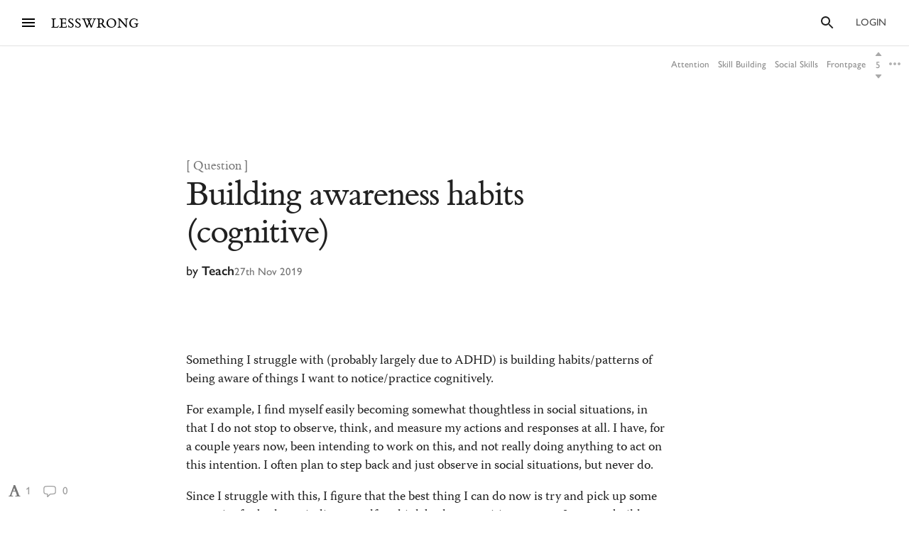

--- FILE ---
content_type: text/html; charset=utf-8
request_url: https://www.lesswrong.com/posts/9wTgup2S92giewJn5/building-awareness-habits-cognitive
body_size: 50586
content:
<!DOCTYPE html><html><head><meta charSet="utf-8"/><meta name="viewport" content="width=device-width, initial-scale=1"/><link rel="stylesheet" href="/_next/static/chunks/62b28e563192aa4c.css" data-precedence="next"/><link rel="preload" as="script" fetchPriority="low" href="/_next/static/chunks/4348a85b8e5593c9.js"/><script src="/_next/static/chunks/0ccdcf31074d5a40.js" async=""></script><script src="/_next/static/chunks/f6b96c5614aa1318.js" async=""></script><script src="/_next/static/chunks/138539ef6842690b.js" async=""></script><script src="/_next/static/chunks/b430ca8698c8e462.js" async=""></script><script src="/_next/static/chunks/63cc871469d32804.js" async=""></script><script src="/_next/static/chunks/turbopack-c5c86746d007c14e.js" async=""></script><script src="/_next/static/chunks/7907ebaf37d7b66e.js" async=""></script><script src="/_next/static/chunks/8e97c093530e9ef6.js" async=""></script><script src="/_next/static/chunks/88450e5ba91fb5ac.js" async=""></script><script src="/_next/static/chunks/57a3aecdf9533670.js" async=""></script><script src="/_next/static/chunks/0d2765e85da80f0c.js" async=""></script><script src="/_next/static/chunks/dbccc8d7d91d49d8.js" async=""></script><script src="/_next/static/chunks/1d44afaceb80aea6.js" async=""></script><script src="/_next/static/chunks/8927a475df5671a2.js" async=""></script><script src="/_next/static/chunks/dbe4999087f565aa.js" async=""></script><script src="/_next/static/chunks/3d287c3d8b253b8a.js" async=""></script><script src="/_next/static/chunks/93721f16fd09aeb0.js" async=""></script><script src="/_next/static/chunks/7557808a2e66a130.js" async=""></script><script src="/_next/static/chunks/544188230f9b0727.js" async=""></script><script src="/_next/static/chunks/7da19d5d7da7b8ed.js" async=""></script><script src="/_next/static/chunks/a09a61dfbf0f5224.js" async=""></script><script src="/_next/static/chunks/fb68224b686c9346.js" async=""></script><script src="/_next/static/chunks/7569fb49cb64586f.js" async=""></script><script src="/_next/static/chunks/4050781a72ee2d85.js" async=""></script><script src="/_next/static/chunks/6f20980ea55666a1.js" async=""></script><script src="/_next/static/chunks/736b04c6c262a143.js" async=""></script><script src="/_next/static/chunks/21c857705ad206b9.js" async=""></script><script src="/_next/static/chunks/045d5b61af962c0a.js" async=""></script><script src="/_next/static/chunks/90f99c9fbd6ba2ee.js" async=""></script><script src="/_next/static/chunks/a9df3802f1ed8374.js" async=""></script><script src="/_next/static/chunks/b8b77976b0f1f8ce.js" async=""></script><script src="/_next/static/chunks/afa64ad9fd2c5f49.js" async=""></script><script src="/_next/static/chunks/e3d0f0a02f0baa05.js" async=""></script><script src="/_next/static/chunks/d7c12b797adb48fb.js" async=""></script><script src="/_next/static/chunks/471311545cddfa13.js" async=""></script><script src="/_next/static/chunks/9914a9ace55c55ef.js" async=""></script><script src="/_next/static/chunks/c6c29e5d353b9d47.js" async=""></script><script src="/_next/static/chunks/aab2b313c9968372.js" async=""></script><script src="/_next/static/chunks/3ac2664a1cc2012e.js" async=""></script><script src="/_next/static/chunks/7c172866dc06d253.js" async=""></script><script src="/_next/static/chunks/01858fbec85b6bb4.js" async=""></script><script src="/_next/static/chunks/cca4d12e2708788e.js" async=""></script><script src="/_next/static/chunks/597d6320862892ab.js" async=""></script><script src="/_next/static/chunks/196afe2d4764ca16.js" async=""></script><script src="/_next/static/chunks/c84e993c3abed70b.js" async=""></script><script src="/_next/static/chunks/460512fe04b6469e.js" async=""></script><meta http-equiv="delegate-ch" content="sec-ch-dpr https://res.cloudinary.com;"/><meta http-equiv="Accept-CH" content="DPR, Viewport-Width, Width"/><link rel="icon" href="https://res.cloudinary.com/lesswrong-2-0/image/upload/v1497915096/favicon_lncumn.ico"/><link rel="stylesheet" type="text/css" href="https://use.typekit.net/jvr1gjm.css"/><link rel="stylesheet" type="text/css" href="https://use.typekit.net/tqv5rhd.css"/><script>window.publicInstanceSettings = {"forumType":"LessWrong","title":"LessWrong","siteNameWithArticle":"LessWrong","siteUrl":"https://www.lesswrong.com","sentry":{"url":"https://1ab1949fc8d04608b43132f37bb2a1b0@sentry.io/1301611","environment":"production","release":"69f0f3c5d57b596e8249571383f8a280eff9bb23"},"debug":false,"aboutPostId":"bJ2haLkcGeLtTWaD5","faqPostId":"2rWKkWuPrgTMpLRbp","contactPostId":"ehcYkvyz7dh9L7Wt8","expectedDatabaseId":"production","tagline":"A community blog devoted to refining the art of rationality","faviconUrl":"https://res.cloudinary.com/lesswrong-2-0/image/upload/v1497915096/favicon_lncumn.ico","faviconWithBadge":"https://res.cloudinary.com/lesswrong-2-0/image/upload/v1497915096/favicon_with_badge.ico","forumSettings":{"headerTitle":"LESSWRONG","shortForumTitle":"LW","tabTitle":"LessWrong"},"analytics":{"environment":"lesswrong.com"},"cluster":{"enabled":true,"numWorkers":2},"testServer":false,"fmCrosspost":{"siteName":"the EA Forum","baseUrl":"https://forum.effectivealtruism.org/"},"allowTypeIIIPlayer":true,"hasRejectedContentSection":true,"hasCuratedPosts":true,"performanceMetricLogging":{"enabled":true,"batchSize":100},"reviewBotId":"tBchiz3RM7rPwujrJ","recombee":{"databaseId":"lightcone-infrastructure-lesswrong-prod-2","publicApiToken":"sb95OJbQ7mKLQAm1abPog2m5vCPj7XqZlVYdHGyANcjzqaHT5fX6HEgB0vCfiLav","enabled":true},"taggingName":"wikitag","taggingUrlCustomBase":"w","homepagePosts":{"feeds":[{"name":"forum-classic","label":"Recent","description":"The classic LessWrong frontpage algorithm that combines karma with time discounting, plus any tag-based weighting if applied.","showToLoggedOut":true},{"name":"recombee-hybrid","label":"Enriched","description":"An equal mix of Recent and Recommended.","showSparkleIcon":true,"defaultTab":true,"showToLoggedOut":true},{"name":"recombee-lesswrong-custom","label":"Recommended","description":"Personalized recommendations from the history of LessWrong, using a machine learning model that takes into account posts you've read and/or voted on.","showSparkleIcon":true,"showToLoggedOut":true},{"name":"ultrafeed","label":"Feed","description":"The new LessWrong feed","showLabsIcon":true,"isInfiniteScroll":true,"disabled":true},{"name":"forum-bookmarks","label":"Bookmarks","description":"A list of posts you saved because you wanted to have them findable later."},{"name":"forum-continue-reading","label":"Resume Reading","description":"Further posts in post sequences that you started reading.","disabled":true}]},"ultraFeedEnabled":true,"forum":{"numberOfDays":10,"postInterval":30,"numberOfWeeks":4,"numberOfYears":4,"maxPostsPerDay":5,"numberOfMonths":4},"type3":{"cutoffDate":"2023-07-01","explicitlyAllowedPostIds":[]},"locale":"en-US","mapbox":{"apiKey":"pk.eyJ1IjoiaGFicnlrYSIsImEiOiJjaWxvcnhidzgwOGlodHJrbmJ2bmVmdjRtIn0.inr-_5rWOOslGQxY8iDFOA"},"petrov":{"afterTime":1727400080403,"beforeTime":1727376805595,"petrovPostId":"6LJ6xcHEjKF9zWKzs","petrovServerUrl":"https://forum.effectivealtruism.org/graphql","petrovGamePostId":"KTEciTeFwL2tTujZk"},"reacts":{"addNewReactKarmaThreshold":10,"downvoteExistingReactKarmaThreshold":20,"addNameToExistingReactKarmaThreshold":5},"stripe":{"publicKey":"pk_live_51HtKAwA2QvoATZCZiy9f2nc6hA52YS1BE81cFu9FEV1IKar0Bwx6hIpxxxYHnhaxO9KM7kRYofZId3sUUI7Q0NeO00tGni3Wza"},"algolia":{"appId":"fakeAppId","searchKey":"fakeSearchKey","indexPrefix":"test_"},"llmChat":{"userIds":["McgHKH6MMYSnPwQcm","6Fx2vQtkYSZkaCvAg","MEu8MdhruX5jfGsFQ","YaNNYeR5HjKLDBefQ","hBEAsEpoNHaZfefxR","NFmcwmaFeTWfgrvBN","ZnpELPxzzD2CiigNy","Q7NW4XaWQmfPfdcFj","NXeHNNSFHGESrYkPv","QDNJ93vrjoaRBesk2","iMBN2523tmh4Yicc3","5iPRfSnjako6iM6LG","aBHfQ4C5fSM4TPyTn","n4M37rPXGyL6p8ivK","e9ToWWzhwWp5GSE7P","TCjNiBLBPyhZq5BuM","XLwKyCK7JmC292ZCC","S3ydcLKdejjkodNut","ENgxBL95Sc7MRwYty","KCExMGwS2ETzN3Ksr","XGEcH5rmq4yGvD82A","YFiFbXgjBpDKZT93g","dZMo8p7fGCgPMfdfD","Pdca6FNZBrXj9z28n","LHbu27FubhwFv8ZJt","gYxdDBQ3AZbde8HgZ","5JqkvjdNcxwN8D86a","6c2KCEXTGogBZ9KoE","haTrhurXNmNN8EiXc","cJnvyeYrotgZgfG8W"]},"logoUrl":"https://res.cloudinary.com/lesswrong-2-0/image/upload/v1498011194/LessWrong_Logo_skglnw.svg","ckEditor":{"uploadUrl":"https://39669.cke-cs.com/easyimage/upload/","webSocketUrl":"39669.cke-cs.com/ws"},"hasEvents":true,"logRocket":{"apiKey":"mtnxzn/lesswrong","sampleDensity":5},"reCaptcha":{"apiKey":"6LfFgqEUAAAAAHKdMgzGO-1BRBhHw1x6_8Ly1cXc"},"siteImage":"https://res.cloudinary.com/lesswrong-2-0/image/upload/v1654295382/new_mississippi_river_fjdmww.jpg","cloudinary":{"cloudName":"lesswrong-2-0","uploadPresetBanner":"navcjwf7","uploadPresetGridImage":"tz0mgw2s","uploadPresetSocialPreview":"nn5tppry","uploadPresetEditor":"lexical_client_upload"},"googleMaps":{"apiKey":"AIzaSyA3C48rl26gynG3qIuNuS-3Bh_Zz9jFXkY"},"adminAccount":{"_id":"AgwWRYMJRutPtkjds","email":"team@lesswrong.com","username":"LessWrong"},"annualReview":{"end":"2024-02-01T08:00:00Z","start":"2023-12-04T00:10:00Z","reviewPhaseEnd":"2024-01-15T08:00:00Z","votingPhaseEnd":"2024-02-01T08:00:00Z","nominationPhaseEnd":"2023-12-17T08:00:00Z","votingResultsPostId":"TSaJ9Zcvc3KWh3bjX","announcementPostPath":"/posts/B6CxEApaatATzown6/the-lesswrong-2022-review","showReviewOnFrontPageIfActive":true},"googleVertex":{"enabled":false},"intercomAppId":"wtb8z7sj","commentInterval":15,"googleDocImport":{"enabled":true},"moderationEmail":"team@lesswrong.com","timeDecayFactor":1.15,"googleTagManager":{"apiKey":"GTM-TRC765W"},"textReplacements":{"Less Wrong":"Down Bad","Alignment Forum":"Standards Committee","Artificial Intelligence":"Fake News"},"alternateHomePage":false,"gatherTownMessage":"Schelling social hours on Tues 1pm and Thurs 6pm PT","bookDisplaySetting":false,"gardenOpenToPublic":false,"karmaRewarderId100":"iqWr6C3oEB4yWpzn5","legacyRouteAcronym":"lw","maxRenderQueueSize":3,"recommendationsTab":{"manuallyStickiedPostIds":[]},"frontpageScoreBonus":0,"karmaRewarderId1000":"mBBmKWkmw8bgJmGiG","lightconeFundraiser":{"active":true,"postId":"eKGdCNdKjvTBG9i6y","paymentLinkId":"plink_1QPdGLBlb9vL5IMTvkJ3LZ6v","unsyncedAmount":321213,"thermometerBgUrl":"https://res.cloudinary.com/lesswrong-2-0/image/upload/f_auto,q_auto/v1765607802/fundraiserTest2_weie7h.webp","thermometerGoalAmount":1000000,"thermometerGoal2Amount":2000000},"defaultVisibilityTags":[{"tagId":"Ng8Gice9KNkncxqcj","tagName":"Rationality","filterMode":10},{"tagId":"3uE2pXvbcnS9nnZRE","tagName":"World Modeling","filterMode":10}],"enableGoodHeartProject":false,"maxDocumentsPerRequest":5000,"defaultSequenceBannerId":"sequences/vnyzzznenju0hzdv6pqb.jpg","defaultModeratorComments":[{"id":"FfMok764BCY6ScqWm","label":"Option A"},{"id":"yMHoNoYZdk5cKa3wQ","label":"Option B"}],"newUserIconKarmaThreshold":50,"dialogueMatchmakingEnabled":true,"hideUnreviewedAuthorComments":"2023-04-04T18:54:35.895Z","gatherTownUserTrackingIsBroken":true,"postModerationWarningCommentId":"sLay9Tv65zeXaQzR4","commentModerationWarningCommentId":"LbGNE5Ssnvs6MYnLu","firstCommentAcknowledgeMessageCommentId":"QgwD7PkQHFp3nfhjj"}</script><script>_embedStyles=function(name,priority,css) {
    const styleNode = document.createElement("style");
    styleNode.append(document.createTextNode(css));
    styleNode.setAttribute("data-name", name);
    styleNode.setAttribute("data-priority", priority);

    const startNode = document.getElementById('jss-insertion-start');
    const endNode = document.getElementById('jss-insertion-end');
  
    if (!startNode || !endNode) {
      throw new Error('Insertion point markers not found');
    }
  
    styleNode.setAttribute('data-priority', priority.toString());
    styleNode.setAttribute('data-name', name);
    if (!window.serverInsertedStyleNodes) {
      window.serverInsertedStyleNodes = [];
    }
    window.serverInsertedStyleNodes.push(styleNode);
  
    const styleNodes = Array.from(document.querySelectorAll('style[data-priority]'));
    let left = 0;
    let right = styleNodes.length - 1;
  
    while (left <= right) {
      const mid = Math.floor((left + right) / 2);
      const midNode = styleNodes[mid];
      const midPriority = parseInt(midNode.getAttribute('data-priority') || '0', 10);
      const midName = midNode.getAttribute('data-name') || '';
    
      if (midPriority < priority || (midPriority === priority && midName < name)) {
        left = mid + 1;
      } else if (midPriority > priority || (midPriority === priority && midName > name)) {
        right = mid - 1;
      } else {
        // Equal priority and name, insert after this node
        midNode.insertAdjacentElement('afterend', styleNode);
        return;
      }
    }
  
    // If we didn't find an exact match, insert at the position determined by 'left'
    if (left === styleNodes.length) {
      // Insert before the end marker
      endNode.insertAdjacentElement('beforebegin', styleNode);
    } else if (left === 0) {
      // Insert after the start marker
      startNode.insertAdjacentElement('afterend', styleNode);
    } else {
      // Insert before the node at the 'left' index
      styleNodes[left].insertAdjacentElement('beforebegin', styleNode);
    }
  }</script><script>(function(){
    if (window.__lwSsrGql) return;

    const subscribersByKey = new Map();
    function ensureInjectedStore() {
      return (window.__LW_SSR_GQL__ ??= {});
    }
    function ensureStoreMap() {
      return (window.__LW_SSR_GQL_STORE_MAP__ ??= new Map());
    }
    function notify(key) {
      const subs = subscribersByKey.get(key);
      if (!subs) return;
      for (const fn of Array.from(subs)) {
        fn();
      }
    }

    window.__lwSsrGql = {
      get(key) {
        const store = window.__LW_SSR_GQL__;
        return store ? store[key] : undefined;
      },
      subscribe(key, cb) {
        let subs = subscribersByKey.get(key);
        if (!subs) {
          subs = new Set();
          subscribersByKey.set(key, subs);
        }
        subs.add(cb);
        return function unsubscribe() {
          subs.delete(cb);
          if (subs.size === 0) subscribersByKey.delete(key);
        };
      },
      inject(key, payload, storeDelta) {
        // Apply dedupe-store changes first.
        if (storeDelta && typeof storeDelta === "object") {
          const m = ensureStoreMap();
          for (const k in storeDelta) {
            m.set(k, storeDelta[k]);
          }
        }
        ensureInjectedStore()[key] = payload;
        notify(key);
      },
    };
  })();</script><script id="jss-insertion-start"></script><script id="jss-insertion-end"></script><script src="/_next/static/chunks/a6dad97d9634a72d.js" noModule=""></script></head><body class="whiteBackground"><div hidden=""><!--$?--><template id="B:0"></template><!--/$--></div><script>
(function _addThemeClass() {
  let themeName="default";
  try {
    const getCookie = (name) => {
      const cookie = document.cookie.split(';').filter(c=>c.trim().startsWith(name+"="))[0];
      console.log(cookie);
      if (cookie) {
        return decodeURIComponent(cookie.split("=")[1]);
      }
    }
    const themeOptions = getCookie("theme")
    themeName = themeOptions ? JSON.parse(themeOptions).name : "default";
  } catch {
  }
  document.body.classList.add("theme-"+themeName);
})()</script><!--$?--><template id="B:2"></template><!--/$--><!--$?--><template id="B:1"></template><!--/$--><div style="opacity:0.001;position:absolute;top:0;left:0">x</div><script>requestAnimationFrame(function(){$RT=performance.now()});</script><script src="/_next/static/chunks/4348a85b8e5593c9.js" id="_R_" async=""></script><script>(self.__next_f=self.__next_f||[]).push([0])</script><meta name="sentry-trace" content="ed60afb32cf2e0e566349d4fbebe99e8-b44cc8a60e8fd4fc"/><meta name="baggage" content="sentry-environment=production,sentry-release=52de6dde64ac76a6dbe1285b18a326de06fff4d8,sentry-public_key=1ab1949fc8d04608b43132f37bb2a1b0,sentry-trace_id=ed60afb32cf2e0e566349d4fbebe99e8,sentry-org_id=195791,sentry-sample_rand=0.5307798524336705"/><script src="/_next/static/chunks/a6dad97d9634a72d.js" noModule=""></script><script>window.__lwSsrGql.inject("query getCurrentUser {\n  currentUser {\n    ...UsersCurrent\n  }\n}\n\nfragment UsersCurrent on User {\n  ...UsersMinimumInfo\n  oldSlugs\n  groups\n  jobTitle\n  organization\n  careerStage\n  profileTagIds\n  organizerOfGroupIds\n  moderationStyle\n  moderationGuidelines {\n    ...RevisionDisplay\n  }\n  bannedUserIds\n  location\n  googleLocation\n  mapLocation\n  mapLocationSet\n  mapMarkerText\n  mongoLocation\n  shortformFeedId\n  sortDraftsBy\n  email\n  emails\n  banned\n  paymentEmail\n  paymentInfo\n  postingDisabled\n  allCommentingDisabled\n  commentingOnOtherUsersDisabled\n  conversationsDisabled\n  usernameUnset\n  taggingDashboardCollapsed\n  beta\n  acceptedTos\n  pageUrl\n  isReviewed\n  nullifyVotes\n  hideIntercom\n  hideNavigationSidebar\n  hideCommunitySection\n  hasContinueReading\n  expandedFrontpageSections {\n    community\n    recommendations\n    quickTakes\n    quickTakesCommunity\n    popularComments\n  }\n  hidePostsRecommendations\n  currentFrontpageFilter\n  frontpageSelectedTab\n  frontpageFilterSettings\n  hideFrontpageFilterSettingsDesktop\n  allPostsTimeframe\n  allPostsSorting\n  allPostsFilter\n  allPostsShowLowKarma\n  allPostsIncludeEvents\n  allPostsHideCommunity\n  allPostsOpenSettings\n  draftsListSorting\n  draftsListShowArchived\n  draftsListShowShared\n  lastNotificationsCheck\n  bannedUserIds\n  bannedPersonalUserIds\n  moderationStyle\n  noKibitz\n  showHideKarmaOption\n  markDownPostEditor\n  hideElicitPredictions\n  hideAFNonMemberInitialWarning\n  commentSorting\n  location\n  googleLocation\n  mongoLocation\n  mapLocation\n  mapLocationSet\n  mapMarkerText\n  htmlMapMarkerText\n  nearbyEventsNotifications\n  nearbyEventsNotificationsLocation\n  nearbyEventsNotificationsRadius\n  nearbyPeopleNotificationThreshold\n  hideFrontpageMap\n  emailSubscribedToCurated\n  subscribedToDigest\n  subscribedToNewsletter\n  unsubscribeFromAll\n  whenConfirmationEmailSent\n  hideSubscribePoke\n  hideMeetupsPoke\n  hideHomeRHS\n  noCollapseCommentsFrontpage\n  noCollapseCommentsPosts\n  noSingleLineComments\n  showCommunityInRecentDiscussion\n  karmaChangeNotifierSettings\n  karmaChangeLastOpened\n  shortformFeedId\n  viewUnreviewedComments\n  recommendationSettings\n  theme\n  hasAnyBookmarks\n  hiddenPostsMetadata {\n    postId\n  }\n  auto_subscribe_to_my_posts\n  auto_subscribe_to_my_comments\n  autoSubscribeAsOrganizer\n  noExpandUnreadCommentsReview\n  hideFrontpageBookAd\n  abTestKey\n  abTestOverrides\n  sortDraftsBy\n  reactPaletteStyle\n  petrovPressedButtonDate\n  petrovLaunchCodeDate\n  petrovOptOut\n  lastUsedTimezone\n  acknowledgedNewUserGuidelines\n  notificationSubforumUnread\n  notificationRepliesToMyComments\n  subforumPreferredLayout\n  hideJobAdUntil\n  criticismTipsDismissed\n  allowDatadogSessionReplay\n  hideFrontpageBook2020Ad\n  showDialoguesList\n  showMyDialogues\n  showMatches\n  showRecommendedPartners\n  hideActiveDialogueUsers\n  hideSunshineSidebar\n  optedOutOfSurveys\n  postGlossariesPinned\n  generateJargonForDrafts\n  generateJargonForPublishedPosts\n}\n\nfragment UsersMinimumInfo on User {\n  _id\n  slug\n  createdAt\n  username\n  displayName\n  profileImageId\n  karma\n  afKarma\n  deleted\n  isAdmin\n  htmlBio\n  jobTitle\n  organization\n  postCount\n  commentCount\n  sequenceCount\n  afPostCount\n  afCommentCount\n  spamRiskScore\n  tagRevisionCount\n  reviewedByUserId\n}\n\nfragment RevisionDisplay on Revision {\n  _id\n  version\n  html\n  wordCount\n  htmlHighlight\n  plaintextDescription\n}\n::\n{}",{"data":{"currentUser":null}},undefined)</script><script>_embedStyles("Layout",0,".Layout-navSidebar{grid-area:navSidebar}.Layout-languageModelLauncher{top:-57px;right:-334px;position:absolute}@media (max-width:1919.95px){.Layout-languageModelLauncher{display:none}}.Layout-topLevelContainer{width:100%;display:flex;min-height:100vh;flex-direction:row}.Layout-pageContent{display:flex;flex-grow:1;min-width:0;flex-shrink:1;flex-direction:column}.Layout-llmChatColumn{flex-grow:0;flex-shrink:0}html{color:#000;font-size:13px;box-sizing:border-box;-webkit-font-smoothing:antialiased;-moz-osx-font-smoothing:grayscale;--ck-z-modal:10000000002!important;--ck-z-panel:10000000002!important}*,::after,::before{box-sizing:inherit}body{margin:0}@media print{body{background:#fff}}h1,h1 *,h2,h2 *,h3,h3 *,h4,h4 *{font-weight:500}input,input:focus,textarea,textarea:focus{color:#000;border:0;outline:0}button{border:0;cursor:pointer;box-shadow:none}figure{margin:1em 0}.message.error{color:#e04e4b}.ais-InstantSearch__root{font-family:inherit!important}.noscript-warning{padding:20px;font-size:17px}a,a:active,a:hover{text-decoration:none}a{color:inherit;cursor:pointer}a:active,a:hover{opacity:.5}.grecaptcha-badge,figure:after{visibility:hidden}.reCaptcha-text{color:rgba(0,0,0,.5);font-size:11px;font-family:sans-serif}.thoughtSaverFrame{width:100%;border:0;height:500px;border-radius:5px}.ck-mentions-balloon{--ck-color-text:rgba(0,0,0,1);--ck-color-panel-border:#c4c4c4;--ck-color-list-background:#fff;--ck-color-panel-background:#fff;--ck-color-list-button-on-background:#198cf0;--ck-color-list-button-hover-background:#e6e6e6;--ck-color-list-button-on-background-focus:#0e7fe1}.ck-comment-marker{border-top:none!important;border-bottom:none!important}.ck-powered-by,.ck-powered-by-balloon{display:none!important}.comments-node-even{background-color:#f2f2f2}.comments-node-odd{background-color:#fcfcfc}.comments-node-root{background:#fff;margin-bottom:17px;backdrop-filter:none}@media screen and (max-width:715px){.comments-node-root{margin-bottom:10px}}@media screen and (max-width:400px){.comments-node-root{padding-top:5px;margin-bottom:8px}.comments-node .comments-node{margin-left:5px;margin-bottom:5px}}.comments-edit-form{position:relative}.comments-edit-form .form-submit{text-align:right;margin-right:10px}.comments-load-more{margin-left:10px}.comments-node-its-getting-nested-here{margin-left:7px!important;margin-bottom:7px!important}.comments-node-so-take-off-all-your-margins{margin-left:6px!important;margin-bottom:6px!important}.comments-node-im-getting-so-nested,.comments-node-im-gonna-drop-my-margins{margin-left:5px!important;margin-bottom:5px!important}.comments-node-what-are-you-even-arguing-about{margin-left:4px!important;margin-bottom:4px!important}.comments-node-are-you-sure-this-is-a-good-idea{margin-left:3px!important;margin-bottom:3px!important}.comments-node-seriously-what-the-fuck{transform:rotate(.5deg);margin-left:2px!important;margin-bottom:2px!important}.comments-node-are-you-curi-and-lumifer-specifically{transform:rotate(1deg);margin-left:1px!important;margin-bottom:1px!important}.comments-node-cuz-i-guess-that-makes-sense-but-like-really-tho{transform:rotate(-1deg);margin-left:1px!important;margin-bottom:1px!important}.recent-comments-node.loading{padding:35px;min-height:80px;background-color:#f2f2f2}.editor blockquote div,.editor blockquote span,.recent-comments-node .comments-node{margin:0}.recent-comments-node.comments-node-root{position:inherit;margin-bottom:.8em;background-color:none}.dialogue-message-input-wrapper{display:flex;margin-top:12px;flex-direction:column}.dialogue-message-input{order:2;border:2px solid!important;margin:12px 0;padding:26px 16px 40px;position:relative;border-radius:3px}.dialogue-message-input[user-order=\"1\"] .dialogue-message-input-header{color:#1192e8!important}.dialogue-message-input[user-order=\"2\"] .dialogue-message-input-header{color:#198038!important}.dialogue-message-input[user-order=\"3\"] .dialogue-message-input-header{color:#b28600!important}.dialogue-message-input[user-order=\"4\"] .dialogue-message-input-header{color:#9f1853!important}.dialogue-message-input[user-order=\"5\"] .dialogue-message-input-header{color:#a56eff!important}.dialogue-message-input[user-order=\"6\"] .dialogue-message-input-header{color:#6c7bff!important}.dialogue-message-input-header{top:-14px;padding:4px;position:absolute;background-color:#fff}.dialogue-message-input button{right:16px;bottom:12px;display:block;padding:0;position:absolute;min-height:unset;margin-left:auto;margin-right:-8px;margin-bottom:-4px}.dialogue-message{padding:22px 8px 8px 0;position:relative;margin-top:6px}.dialogue-message[user-order=\"1\"] .dialogue-message-header{color:#1192e8!important}.dialogue-message[user-order=\"2\"] .dialogue-message-header{color:#198038!important}.dialogue-message[user-order=\"3\"] .dialogue-message-header{color:#b28600!important}.dialogue-message[user-order=\"4\"] .dialogue-message-header{color:#9f1853!important}.dialogue-message[user-order=\"5\"] .dialogue-message-header{color:#a56eff!important}.dialogue-message[user-order=\"6\"] .dialogue-message-header{color:#6c7bff!important}.dialogue-message p,.dialogue-message-input p{margin-bottom:0!important}.dialogue-message-header{top:0;position:absolute}.dialogue-message-header b{font-weight:600}body.t3a-sticky-player-visible .StickyDigestAd-root{bottom:78px}.t3a-heading-play-button{display:none}@media screen and (min-width:850px){.t3a-heading-play-button{top:0;left:0;color:#fff;width:1.5rem;border:0;cursor:pointer;height:1.5rem;display:block;outline:0;z-index:10;position:absolute;transform:translate(0,0);margin-left:-34px;margin-right:10px;border-radius:9999px;background-color:#ddd}.t3a-heading-play-button:hover{background-color:#bdbdbd}.t3a-heading-play-button:focus{outline:0}.t3a-heading-play-icon{display:flex;align-items:center;margin-right:-1px;justify-content:center}h1 .t3a-heading-play-button{margin-top:10px}h2 .t3a-heading-play-button{margin-top:7px}h3 .t3a-heading-play-button{margin-top:3px}}.editor{min-height:220px;border-radius:2px;margin-bottom:2em}figure:after{clear:both;height:0;content:Foo}.draft-image,figure:after{display:block}.draft-image.center{margin-left:auto;margin-right:auto}.draft-image.right{float:right}.form-component-CommentEditor,.form-component-EditorFormComponent{position:static!important}.dividerBlock{width:100%;border:0;height:100%;margin:32px 0;display:flex;text-align:center;align-items:center;justify-content:center}.dividerBlock::after{color:rgba(0,0,0,.26);content:•••;font-size:1rem;margin-left:12px;letter-spacing:12px}.form-input{margin:16px 0;position:relative}.form-component-EditTitle{margin:0;flex-grow:1}.form-cancel{margin-left:25px}.form-component-MuiInput{margin-bottom:0}.form-component-AlignmentCheckbox{position:relative}@media screen and (max-width:715px){.primary-form-submit-button{float:left}}h3,style~p{margin-top:0}.ais-Breadcrumb-list,.ais-CurrentRefinements-list,.ais-HierarchicalMenu-list,.ais-Hits-list,.ais-InfiniteHits-list,.ais-InfiniteResults-list,.ais-Menu-list,.ais-NumericMenu-list,.ais-Pagination-list,.ais-RatingMenu-list,.ais-RefinementList-list,.ais-Results-list,.ais-ToggleRefinement-list{margin:0;padding:0;list-style:none}.ais-ClearRefinements-button,.ais-CurrentRefinements-delete,.ais-CurrentRefinements-reset,.ais-HierarchicalMenu-showMore,.ais-InfiniteHits-loadMore,.ais-InfiniteResults-loadMore,.ais-Menu-showMore,.ais-RangeInput-submit,.ais-RefinementList-showMore,.ais-SearchBox-reset,.ais-SearchBox-submit{font:inherit;color:inherit;border:0;cursor:pointer;padding:0;overflow:visible;background:0 0;line-height:normal;user-select:none;-ms-user-select:none;-moz-user-select:none;-webkit-user-select:none}.ais-ClearRefinements-button::-moz-focus-inner,.ais-CurrentRefinements-delete::-moz-focus-inner,.ais-CurrentRefinements-reset::-moz-focus-inner,.ais-HierarchicalMenu-showMore::-moz-focus-inner,.ais-InfiniteHits-loadMore::-moz-focus-inner,.ais-InfiniteResults-loadMore::-moz-focus-inner,.ais-Menu-showMore::-moz-focus-inner,.ais-RangeInput-submit::-moz-focus-inner,.ais-RefinementList-showMore::-moz-focus-inner,.ais-SearchBox-reset::-moz-focus-inner,.ais-SearchBox-submit::-moz-focus-inner{border:0;padding:0}.ais-ClearRefinements-button[disabled],.ais-CurrentRefinements-delete[disabled],.ais-CurrentRefinements-reset[disabled],.ais-HierarchicalMenu-showMore[disabled],.ais-InfiniteHits-loadMore[disabled],.ais-InfiniteResults-loadMore[disabled],.ais-Menu-showMore[disabled],.ais-RangeInput-submit[disabled],.ais-RefinementList-showMore[disabled],.ais-SearchBox-reset[disabled],.ais-SearchBox-submit[disabled]{cursor:default}.ais-Breadcrumb-item,.ais-Breadcrumb-list,.ais-Pagination-list,.ais-PoweredBy,.ais-RangeInput-form,.ais-RatingMenu-link{display:flex;align-items:center;-ms-flex-align:center;-webkit-box-align:center}.ais-HierarchicalMenu-list .ais-HierarchicalMenu-list{margin-left:1em}.ais-PoweredBy-logo{width:70px;height:auto;display:block}.ais-RatingMenu-starIcon{width:20px;height:20px;display:block}.ais-SearchBox-input::-ms-clear,.ais-SearchBox-input::-ms-reveal{width:0;height:0;display:none}.ais-SearchBox-input::-webkit-search-cancel-button,.ais-SearchBox-input::-webkit-search-decoration,.ais-SearchBox-input::-webkit-search-results-button,.ais-SearchBox-input::-webkit-search-results-decoration{display:none}.ais-RangeSlider .rheostat{overflow:visible;margin-top:40px;margin-bottom:40px}.ais-RangeSlider .rheostat-background{top:0;width:100%;border:1px solid #aaa;height:6px;position:relative;background-color:#fff}.ais-RangeSlider .rheostat-handle{top:-7px;margin-left:-12px}.ais-RangeSlider .rheostat-progress{top:1px;height:4px;position:absolute;background-color:#303030}.rheostat-handle{width:20px;border:1px solid #303030;cursor:grab;height:20px;z-index:1;position:relative;border-radius:50%;background-color:#fff}.rheostat-marker{width:1px;height:5px;position:absolute;margin-left:-1px;background-color:#aaa}.rheostat-marker--large{height:9px}.rheostat-value{padding-top:15px}.rheostat-tooltip,.rheostat-value{position:absolute;transform:translateX(-50%);text-align:center;margin-left:50%;-webkit-transform:translateX(-50%)}.rheostat-tooltip{top:-22px}p{margin-top:1em;margin-bottom:1em}p:first-child{margin-top:0}p:last-child{margin-bottom:0}.mapboxgl-popup{z-index:6;will-change:auto!important}@font-face{font-family:GreekFallback;src:local(\"Arial\");unicode-range:U+0370-03FF,U+1F00-1FFF}@font-face{font-family:ETBookRoman;src:url(https://res.cloudinary.com/lesswrong-2-0/raw/upload/v1723063815/et-book-roman-line-figures_tvofzs.woff)format(\"woff\")}.ck-table-properties-form__alignment-row{display:none!important}.Layout-searchResultsArea{top:0;width:100%;z-index:1100;position:absolute}@media (max-width:959.95px){.Layout-hideHomepageMapOnMobile{display:none}}");_embedStyles("Header",0,".Header-appBar,.Header-appBar.Header-blackBackgroundAppBar{box-shadow:0 1px 1px rgba(0,0,0,.05),0 1px 1px rgba(0,0,0,.05)}.Header-appBar{color:#000;width:100%;display:flex;z-index:1100;position:static;box-sizing:border-box;flex-shrink:0;flex-direction:column;backdrop-filter:blur(4px);background-color:rgba(255,255,255,.65)}.Header-appBar.Header-blackBackgroundAppBar{background:rgba(255,255,255,.65)}.Header-appBarDarkBackground{box-shadow:none;--header-text-color:#fff;--header-contrast-color:#000}.Header-appBarDarkBackground,.Header-appBarDarkBackground .Header-titleLink,.Header-appBarDarkBackground .HeaderSubtitle-subtitle,.Header-appBarDarkBackground .KarmaChangeNotifier-gainedPoints,.Header-appBarDarkBackground .KarmaChangeNotifier-starIcon,.Header-appBarDarkBackground .MessagesMenuButton-buttonClosed,.Header-appBarDarkBackground .NotificationsMenuButton-badge,.Header-appBarDarkBackground .NotificationsMenuButton-buttonClosed,.Header-appBarDarkBackground .SearchBar-searchIcon,.Header-appBarDarkBackground .UsersMenu-arrowIcon,.Header-appBarDarkBackground .ais-SearchBox-input{color:var(--header-text-color)}.Header-appBarDarkBackground .ais-SearchBox-input::placeholder{color:var(--header-text-color)}.Header-appBarDarkBackground .EAButton-variantContained{color:var(--header-contrast-color);background-color:var(--header-text-color)}.Header-appBarDarkBackground .EAButton-greyContained{color:var(--header-text-color);background-color:color-mix(in oklab,var(--header-text-color) 15%,var(--header-contrast-color))}.Header-appBarDarkBackground .EAButton-greyContained:hover{background-color:color-mix(in oklab,var(--header-text-color) 10%,transparent)!important}.Header-appBarDarkBackground .EAButton-variantContained:hover{background-color:color-mix(in oklab,var(--header-text-color) 90%,var(--header-contrast-color))}.Header-root{height:var(--header-height)}@media print{.Header-root{display:none}}.Header-titleSubtitleContainer{display:flex;align-items:center}.Header-titleFundraiserContainer{display:flex;align-items:center;flex-direction:row}.Header-title{top:3px;flex:1;color:rgba(0,0,0,.54);position:relative;padding-right:8px}.Header-titleLink{color:#000;height:19px;display:flex;font-size:19px;align-items:center}.Header-titleLink:active,.Header-titleLink:hover{opacity:.7;text-decoration:none}.Header-menuButton{margin-left:-8px;margin-right:8px}.Header-icon{width:24px;height:24px}.Header-siteLogo{margin-left:-7px;margin-right:6px}@media (max-width:959.95px){.Header-siteLogo{margin-left:-12px;margin-right:3px}}@media (min-width:1424px){.Header-hideLgUp{display:none!important}}@media (max-width:1423.95px){.Header-hideMdDown{display:none!important}}@media (max-width:959.95px){.Header-hideSmDown{display:none!important}}@media (max-width:599.95px){.Header-hideXsDown{display:none!important}}@media (min-width:960px){.Header-hideMdUp{display:none!important}}.Header-rightHeaderItems{display:flex;margin-left:auto;margin-right:-8px}.Header-searchSSRStandin{min-width:48px}.Header-headroom .headroom{top:unset;left:0;right:0;z-index:1300}.Header-headroom .headroom--unfixed{position:relative;transform:translateY(0)}.Header-headroom .headroom--scrolled{transition:transform 200ms ease-in-out}.Header-headroom .headroom--unpinned{position:fixed;transform:translateY(-100%)}.Header-headroom .headroom--pinned{position:fixed;transform:translateY(0)}.Header-headroomPinnedOpen .headroom--unpinned{transform:none!important}.Header-headroomPinnedOpen .headroom--unfixed{position:fixed!important}@media (min-width:1280px){.Header-reserveSpaceForLlmChatSidebar .headroom{width:calc(100% - 500px)}}.Header-headerHeight{--header-height:64px}@media (max-width:599.95px){.Header-headerHeight{--header-height:56px}}.Header-headerHeightWithBanner{--header-height:98px}@media (max-width:599.95px){.Header-headerHeightWithBanner{--header-height:88px}}");_embedStyles("PageBackgroundWrapper",0,".PageBackgroundWrapper-wrapper{position:relative}.PageBackgroundWrapper-fullscreen{height:max(100vh,600px);display:flex;flex-direction:column}");_embedStyles("MuiToolbar",-10,".MuiToolbar-root{display:flex;position:relative;align-items:center}.MuiToolbar-gutters{padding-left:16px;padding-right:16px}@media (min-width:600px){.MuiToolbar-gutters{padding-left:24px;padding-right:24px}}.MuiToolbar-regular{min-height:56px}@media (min-width:0px) and (orientation:landscape){.MuiToolbar-regular{min-height:48px}}@media (min-width:600px){.MuiToolbar-regular{min-height:64px}}.MuiToolbar-dense{min-height:48px}");_embedStyles("MuiIconButton",-10,".MuiIconButton-root{flex:0 0 auto;color:rgba(0,0,0,.54);padding:12px;overflow:visible;font-size:1.5rem;text-align:center;transition:background-color 150ms cubic-bezier(.4,0,.2,1) 0ms;border-radius:50%}.MuiIconButton-root:hover{background-color:rgba(0,0,0,.08)}.MuiIconButton-root.MuiIconButton-disabled{color:rgba(0,0,0,.26)}@media (hover:none){.MuiIconButton-root:hover{background-color:transparent}}.MuiIconButton-root:hover.MuiIconButton-disabled{background-color:transparent}.MuiIconButton-colorInherit{color:inherit}.MuiIconButton-colorPrimary,.MuiIconButton-colorSecondary{color:#5f9b65}.MuiIconButton-colorPrimary:hover{background-color:rgba(95,155,101,.08)}@media (hover:none){.MuiIconButton-colorPrimary:hover{background-color:transparent}}.MuiIconButton-colorSecondary:hover{background-color:rgba(95,155,101,.08)}@media (hover:none){.MuiIconButton-colorSecondary:hover{background-color:transparent}}.MuiIconButton-label{width:100%;display:flex;align-items:inherit;justify-content:inherit}");_embedStyles("MuiButtonBase",-11,".MuiButtonBase-root{color:inherit;border:0;cursor:pointer;margin:0;display:inline-flex;outline:0;padding:0;position:relative;align-items:center;user-select:none;border-radius:0;vertical-align:middle;-moz-appearance:none;justify-content:center;text-decoration:none;background-color:transparent;-webkit-appearance:none;-webkit-tap-highlight-color:transparent}.MuiButtonBase-root::-moz-focus-inner{border-style:none}.MuiButtonBase-root.MuiButtonBase-disabled{cursor:default;pointer-events:none}");_embedStyles("ForumIcon",-2,".ForumIcon-root{width:var(--icon-size, 1em);height:var(--icon-size, 1em);display:inline-block;font-size:var(--icon-size, 24px);flex-shrink:0;user-select:none}.ForumIcon-linkRotation{transform:rotate(-45deg)}.ForumIcon-linkRotation.MuiListItemIcon-root{margin-right:12px}");_embedStyles("MuiSvgIcon",-10,".MuiSvgIcon-root{fill:currentColor;width:1em;height:1em;display:inline-block;font-size:24px;transition:fill 200ms cubic-bezier(.4,0,.2,1) 0ms;flex-shrink:0;user-select:none}");_embedStyles("MuiTouchRipple",-10,"@keyframes mui-ripple-enter{0%{opacity:.1;transform:scale(0)}to{opacity:.3;transform:scale(1)}}@keyframes mui-ripple-exit{0%{opacity:1}to{opacity:0}}@keyframes mui-ripple-pulsate{0%,to{transform:scale(1)}50%{transform:scale(.92)}}.MuiTouchRipple-root{top:0;left:0;width:100%;height:100%;display:block;z-index:0;overflow:hidden;position:absolute;border-radius:inherit;pointer-events:none!important}.MuiTouchRipple-ripple{top:0;left:0;width:50px;height:50px;opacity:0;position:absolute}.MuiTouchRipple-rippleVisible{opacity:.3;animation:mui-ripple-enter 550ms cubic-bezier(.4,0,.2,1);transform:scale(1)}.MuiTouchRipple-ripplePulsate{animation-duration:200ms}.MuiTouchRipple-child{width:100%;height:100%;display:block;opacity:1;border-radius:50%;background-color:currentColor}.MuiTouchRipple-childLeaving{opacity:0;animation:mui-ripple-exit 550ms cubic-bezier(.4,0,.2,1)}.MuiTouchRipple-childPulsate{top:0;left:0;position:absolute;animation:mui-ripple-pulsate 2500ms cubic-bezier(.4,0,.2,1) 200ms infinite}");_embedStyles("Typography",-2,".Typography-root{margin:0;display:block}.Typography-display1,.Typography-display2,.Typography-display3,.Typography-display4{color:#424242;font-family:GreekFallback,Calibri,gill-sans-nova,\"Gill Sans\",\"Gill Sans MT\",Myriad Pro,Myriad,\"Liberation Sans\",\"Nimbus Sans L\",Tahoma,Geneva,\"Helvetica Neue\",Helvetica,Arial,sans-serif}.Typography-display4{font-size:7rem;font-weight:300;line-height:1.14286em;margin-left:-.04em;letter-spacing:-.04em}.Typography-display1,.Typography-display2,.Typography-display3{font-weight:400}.Typography-display3{font-size:39px;margin-top:1.2em;line-height:1.30357em;margin-left:-.02em;letter-spacing:-.02em}.Typography-display1,.Typography-display2{margin-top:1em}.Typography-display2{font-size:36.4px;line-height:1.13333em;margin-left:-.02em}.Typography-display1{font-size:26px;line-height:1.20588em}.Typography-headline{color:rgba(0,0,0,.87);font-size:1.5rem;font-family:warnock-pro,Palatino,\"Palatino Linotype\",\"Palatino LT STD\",\"Book Antiqua\",Georgia,serif;font-weight:400;line-height:1.35417em}.Typography-title{color:rgba(0,0,0,.87);font-size:18px;font-family:ETBookRoman,warnock-pro,Palatino,\"Palatino Linotype\",\"Palatino LT STD\",\"Book Antiqua\",Georgia,serif;font-weight:500;line-height:1.16667em;margin-bottom:3px}.Typography-subheading{color:#757575;font-size:15px;font-family:warnock-pro,Palatino,\"Palatino Linotype\",\"Palatino LT STD\",\"Book Antiqua\",Georgia,serif;font-weight:400;line-height:1.5em}.Typography-body1,.Typography-body2{color:rgba(0,0,0,.87);font-size:15.08px;font-family:GreekFallback,Calibri,gill-sans-nova,\"Gill Sans\",\"Gill Sans MT\",Myriad Pro,Myriad,\"Liberation Sans\",\"Nimbus Sans L\",Tahoma,Geneva,\"Helvetica Neue\",Helvetica,Arial,sans-serif;font-weight:400;line-height:19.8px}.Typography-body1{font-size:18.2px;line-height:26px}.Typography-gutterBottom{margin-bottom:.35em}");_embedStyles("HeaderSubtitle",0,".HeaderSubtitle-subtitle{color:rgba(0,0,0,.87);border-left:1px solid #bdbdbd;margin-left:1em;padding-left:1em;text-transform:uppercase}");_embedStyles("HeaderEventSubtitle",0,".HeaderEventSubtitle-root{margin-left:1em;background-clip:text!important;-webkit-background-clip:text!important;-webkit-text-fill-color:transparent}.HeaderEventSubtitle-root:hover{opacity:.8}");_embedStyles("SearchBar",0,".SearchBar-root{display:flex;align-items:center}.SearchBar-rootChild{height:fit-content}.SearchBar-searchInputArea{height:48px;display:block;position:relative;min-width:48px}.SearchBar-searchInputArea .ais-SearchBox{width:100%;height:46px;display:inline-block;position:relative;font-size:14px;max-width:300px;box-sizing:border-box;white-space:nowrap}.SearchBar-searchInputArea .ais-SearchBox-form{height:100%}.SearchBar-searchInputArea .ais-SearchBox-submit{display:none}.SearchBar-searchInputArea .ais-SearchBox-input{width:100%;cursor:text;height:100%;display:none;font-size:inherit;box-shadow:none;border-style:none;padding-left:48px;border-radius:5px;padding-right:0;vertical-align:bottom;background-color:transparent;-webkit-appearance:none}.SearchBar-searchInputArea.open .ais-SearchBox-input{display:inline-block}.SearchBar-searchInputArea.open .SearchBar-searchIconButton{position:fixed}.SearchBar-searchIcon{--icon-size:24px}.SearchBar-searchIconButton{color:rgba(0,0,0,.87)}.SearchBar-closeSearchIcon{font-size:14px}.SearchBar-searchBarClose{top:15px;right:5px;cursor:pointer;display:inline-block;position:absolute}");_embedStyles("UsersAccountMenu",0,".UsersAccountMenu-root{margin-top:5px}.UsersAccountMenu-userButton{color:rgba(0,0,0,.87);opacity:.8;font-size:14px;font-weight:400}.UsersAccountMenu-login{margin-left:12px;margin-right:8px}.UsersAccountMenu-signUp{display:inline-block;margin-right:8px}@media (max-width:540px){.UsersAccountMenu-signUp{display:none}}");_embedStyles("MuiButton",-10,".MuiButton-root{color:rgba(0,0,0,.87);padding:8px 16px;font-size:.875rem;min-width:64px;box-sizing:border-box;min-height:36px;transition:background-color 250ms cubic-bezier(.4,0,.2,1) 0ms,box-shadow 250ms cubic-bezier(.4,0,.2,1) 0ms,border 250ms cubic-bezier(.4,0,.2,1) 0ms;font-family:GreekFallback,Calibri,gill-sans-nova,\"Gill Sans\",\"Gill Sans MT\",Myriad Pro,Myriad,\"Liberation Sans\",\"Nimbus Sans L\",Tahoma,Geneva,\"Helvetica Neue\",Helvetica,Arial,sans-serif;font-weight:500;line-height:1.4em;border-radius:4px;text-transform:uppercase}.MuiButton-root:hover{text-decoration:none;background-color:rgba(0,0,0,.08)}.MuiButton-root.MuiButton-disabled{color:rgba(0,0,0,.26)}@media (hover:none){.MuiButton-root:hover{background-color:transparent}}.MuiButton-root:hover.MuiButton-disabled{background-color:transparent}.MuiButton-label{width:100%;display:inherit;align-items:inherit;justify-content:inherit}.MuiButton-textPrimary,.MuiButton-textSecondary{color:#5f9b65}.MuiButton-textPrimary:hover{background-color:rgba(95,155,101,.08)}@media (hover:none){.MuiButton-textPrimary:hover{background-color:transparent}}.MuiButton-textSecondary:hover{background-color:rgba(95,155,101,.08)}@media (hover:none){.MuiButton-textSecondary:hover{background-color:transparent}}.MuiButton-outlined{border:1px solid rgba(0,0,0,.23)}.MuiButton-outlinedPrimary,.MuiButton-outlinedSecondary{border:1px solid rgba(95,155,101,.5)}.MuiButton-outlinedPrimary:hover{border:1px solid #5f9b65}.MuiButton-outlinedPrimary.MuiButton-disabled{border:1px solid rgba(0,0,0,.26)}.MuiButton-outlinedSecondary:hover{border:1px solid #5f9b65}.MuiButton-outlinedSecondary.MuiButton-disabled{border:1px solid rgba(0,0,0,.26)}.MuiButton-contained{color:rgba(0,0,0,.87);box-shadow:0 1px 5px 0 rgba(0,0,0,.2),0 2px 2px 0 rgba(0,0,0,.14),0 3px 1px -2px rgba(0,0,0,.12);background-color:#e0e0e0}.MuiButton-contained.MuiButton-focusVisible{box-shadow:0 3px 5px -1px rgba(0,0,0,.2),0 6px 10px 0 rgba(0,0,0,.14),0 1px 18px 0 rgba(0,0,0,.12)}.MuiButton-contained:active{box-shadow:0 5px 5px -3px rgba(0,0,0,.2),0 8px 10px 1px rgba(0,0,0,.14),0 3px 14px 2px rgba(0,0,0,.12)}.MuiButton-contained.MuiButton-disabled{color:rgba(0,0,0,.26);box-shadow:none;background-color:rgba(0,0,0,.12)}.MuiButton-contained:hover{background-color:#d5d5d5}@media (hover:none){.MuiButton-contained:hover{background-color:#e0e0e0}}.MuiButton-contained:hover.MuiButton-disabled{background-color:rgba(0,0,0,.12)}.MuiButton-containedPrimary,.MuiButton-containedSecondary{color:#fff;background-color:#5f9b65}.MuiButton-containedPrimary:hover{background-color:#426c46}@media (hover:none){.MuiButton-containedPrimary:hover{background-color:#5f9b65}}.MuiButton-containedSecondary:hover{background-color:#426c46}@media (hover:none){.MuiButton-containedSecondary:hover{background-color:#5f9b65}}.MuiButton-fab{width:56px;height:56px;padding:0;min-width:0;box-shadow:0 3px 5px -1px rgba(0,0,0,.2),0 6px 10px 0 rgba(0,0,0,.14),0 1px 18px 0 rgba(0,0,0,.12);border-radius:50%}.MuiButton-fab:active{box-shadow:0 7px 8px -4px rgba(0,0,0,.2),0 12px 17px 2px rgba(0,0,0,.14),0 5px 22px 4px rgba(0,0,0,.12)}.MuiButton-extendedFab{width:auto;height:48px;padding:0 16px;min-width:48px;border-radius:24px}.MuiButton-colorInherit{color:inherit}.MuiButton-mini{width:40px;height:40px}.MuiButton-sizeSmall{padding:7px 8px;font-size:.8125rem;min-width:64px;min-height:32px}.MuiButton-sizeLarge{padding:8px 24px;font-size:.9375rem;min-width:112px;min-height:40px}.MuiButton-fullWidth{width:100%}");_embedStyles("LWPopper",0,".LWPopper-popper{z-index:10000;position:absolute}.LWPopper-default,.LWPopper-tooltip{z-index:10001;position:relative}.LWPopper-tooltip{color:#fff;padding:8px;font-size:1rem;font-family:GreekFallback,Calibri,gill-sans-nova,\"Gill Sans\",\"Gill Sans MT\",Myriad Pro,Myriad,\"Liberation Sans\",\"Nimbus Sans L\",Tahoma,Geneva,\"Helvetica Neue\",Helvetica,Arial,sans-serif;font-weight:400;line-height:19.8px;border-radius:3px;background-color:rgba(75,75,75,.94)}.LWPopper-tooltip b,.LWPopper-tooltip strong{font-weight:600}.LWPopper-noMouseEvents{pointer-events:none}@media (pointer:coarse){.LWPopper-hideOnTouchScreens{display:none}}");_embedStyles("NavigationDrawer",0,".NavigationDrawer-paperWithoutToC{width:280px;overflow-y:auto}.NavigationDrawer-paperWithToC{width:280px;overflow:hidden}@media (max-width:959.95px){.NavigationDrawer-paperWithToC{width:300px}}.NavigationDrawer-drawerNavigationMenuUncompressed{left:0;width:260px;padding-bottom:20px}@media (max-width:959.95px){.NavigationDrawer-hideOnMobile{display:none}}.NavigationDrawer-drawerNavigationMenuCompressed{color:#757575;width:55px;height:100%;padding-top:16px;border-right:1px solid rgba(0,0,0,.1);padding-bottom:8px;background-color:#f5f5f5}@media (min-width:960px){.NavigationDrawer-drawerNavigationMenuCompressed{display:none}}.NavigationDrawer-tableOfContents{left:55px;height:100%;padding:16px 0 16px 16px;position:absolute;max-width:247px;overflow-y:auto}@media (min-width:960px){.NavigationDrawer-tableOfContents{display:none}}");_embedStyles("Drawer",0,".Drawer-containerLeft{top:0;left:0;width:0;bottom:0;position:absolute}.Drawer-containerRight{top:0;right:0;width:0;bottom:0;position:absolute}.Drawer-docked{flex:0 0 auto}.Drawer-container{top:0;height:100%;z-index:1400;position:fixed}.Drawer-paper{flex:1 0 auto;height:100%;display:flex;outline:0;position:absolute;overflow-y:auto;transition:transform .3s ease-out;flex-direction:column;-webkit-overflow-scrolling:touch}.Drawer-anchorLeft{right:100%;transform:translateX(0)}.Drawer-anchorRight{left:100%;transform:translateX(0)}.Drawer-open{margin-left:0!important;margin-right:0!important}.Drawer-paperAnchorDockedLeft{border-right:1px solid rgba(0,0,0,.12)}.Drawer-paperAnchorDockedRight{border-left:1px solid rgba(0,0,0,.12)}");_embedStyles("FlashMessages",0,".FlashMessages-paper{display:flex;padding:6px 24px;flex-wrap:wrap;align-items:center;background-color:#fff}@media (min-width:960px){.FlashMessages-paper{max-width:568px;min-width:288px;border-radius:4px}}@media (max-width:959.95px){.FlashMessages-paper{flex-grow:1}}.FlashMessages-message{color:#000;padding:8px 0}.FlashMessages-action{display:flex;align-items:center;margin-left:auto;margin-right:-8px;padding-left:24px}");_embedStyles("LWBackgroundImage",0,".LWBackgroundImage-root{top:0;right:0;position:absolute}.LWBackgroundImage-backgroundImage{top:-70px;right:-334px;width:57vw;position:absolute;max-width:1000px;-webkit-mask-image:radial-gradient(ellipse at center top,#000 55%,transparent 70%)}@media (min-width:2000px){.LWBackgroundImage-backgroundImage{right:0}}.LWBackgroundImage-imageColumn{top:0;right:0;width:57vw;height:100vh;position:absolute;overflow-x:clip}@media (max-width:959.95px){.LWBackgroundImage-imageColumn{display:none}}.LWBackgroundImage-showSolsticeButton{right:12vw;border:0;bottom:12px;cursor:pointer;opacity:.5;padding:8px 16px;z-index:10;position:fixed;font-size:14px;background:0 0;transition:opacity .2s ease-out;font-family:GreekFallback,Calibri,gill-sans-nova,\"Gill Sans\",\"Gill Sans MT\",Myriad Pro,Myriad,\"Liberation Sans\",\"Nimbus Sans L\",Tahoma,Geneva,\"Helvetica Neue\",Helvetica,Arial,sans-serif;font-weight:400;border-radius:3px}.LWBackgroundImage-showSolsticeButton b,.LWBackgroundImage-showSolsticeButton strong{font-weight:600}.LWBackgroundImage-showSolsticeButton:hover{opacity:1}@media (max-width:1424.95px){.LWBackgroundImage-showSolsticeButton{display:none}}");_embedStyles("RouteRootClient",0,".RouteRootClient-main{max-width:100%;overflow-x:clip}.RouteRootClient-mainFullscreen{flex:1;display:flex;min-height:0;flex-direction:column}.RouteRootClient-centralColumn{grid-area:main;min-height:calc(100vh - var(--header-height));margin-left:auto;padding-top:50px;margin-right:auto}@media (max-width:1279.95px){.RouteRootClient-centralColumn{padding-top:50px}}@media (max-width:959.95px){.RouteRootClient-centralColumn{padding-top:10px;padding-left:8px;padding-right:8px}}.RouteRootClient-fullscreen{height:100%;padding:0}.RouteRootClient-rightSidebar{grid-area:rightSidebar}");_embedStyles("LeftAndRightSidebarsWrapper",0,"@supports (grid-template-areas:\"title\"){.LeftAndRightSidebarsWrapper-spacedGridActivated{display:grid;grid-template-areas:\"navSidebar ... main imageGap rightSidebar\";grid-template-columns:minmax(0,min-content) minmax(0,1fr) minmax(0,min-content) minmax(0,7fr) minmax(0,min-content)}}@media (max-width:1279.95px){.LeftAndRightSidebarsWrapper-gridBreakpointMd{display:block}}@media (max-width:959.95px){.LeftAndRightSidebarsWrapper-gridBreakpointSm{display:block}}.LeftAndRightSidebarsWrapper-fullscreenBodyWrapper{overflow:auto;flex-grow:1;flex-basis:0}@media (max-width:599.95px){.LeftAndRightSidebarsWrapper-fullscreenBodyWrapper{overflow:visible}}");_embedStyles("Footer",0,".Footer-root{height:165px}@media print{.Footer-root{height:0}}");_embedStyles("DelayedLoading",0,"@keyframes sk-bouncedelay{0%,80%,to{transform:scale(0)}40%{transform:scale(1)}}.DelayedLoading-spinner{height:10px;display:block;max-width:100px;text-align:center;margin-left:auto;margin-right:auto}.DelayedLoading-spinner div{width:10px;height:10px;display:inline-block;animation:sk-bouncedelay 1.4s infinite ease-in-out both;border-radius:100%;background-color:rgba(0,0,0,.55);-webkit-animation:sk-bouncedelay 1.4s infinite ease-in-out both}.DelayedLoading-whiteSpinner div{background-color:#fff}.DelayedLoading-bounce1{margin-right:5px;animation-delay:.68s!important}.DelayedLoading-bounce2{margin-right:5px;animation-delay:.84s!important}.DelayedLoading-bounce3{margin-right:0;animation-delay:1s!important}")</script><div hidden id="S:1"><div class="Layout-topLevelContainer"><div class="Layout-pageContent"><span class="Header-headerHeight"><div id="wrapper" class="wrapper PageBackgroundWrapper-wrapper"><noscript class="noscript-warning"> This website requires javascript to properly function. Consider activating javascript to get access to all site functionality. </noscript><noscript><iframe src="https://www.googletagmanager.com/ns.html?id=GTM-TRC765W" height="0" width="0" style="display:none;visibility:hidden"></iframe></noscript><!--$--><div class="Header-root"><div style="height:64px" class="Header-headroom headroom-wrapper"><div class="headroom headroom--unfixed"><header class="Header-appBar Header-blackBackgroundAppBar"><div class="MuiToolbar-root MuiToolbar-regular MuiToolbar-gutters"><button tabindex="0" class="MuiButtonBase-root MuiIconButton-root MuiIconButton-colorInherit Header-menuButton" type="button" aria-label="Menu"><span class="MuiIconButton-label"><svg class="MuiSvgIcon-root Header-icon ForumIcon-root" focusable="false" viewBox="0 0 24 24" aria-hidden="true" role="presentation"><path fill="none" d="M0 0h24v24H0z"></path><path d="M3 18h18v-2H3v2zm0-5h18v-2H3v2zm0-7v2h18V6H3z"></path></svg></span><span class="MuiTouchRipple-root"></span></button><h2 class="Typography-root Typography-title Header-title"><div class="Header-hideSmDown"><div class="Header-titleSubtitleContainer"><div class="Header-titleFundraiserContainer"><a class="Header-titleLink" href="/">LESSWRONG</a></div></div></div><div class="Header-hideMdUp Header-titleFundraiserContainer"><a class="Header-titleLink" href="/">LW</a></div></h2><div class="Header-rightHeaderItems"><div class="SearchBar-root"><div class="SearchBar-rootChild"><div class="SearchBar-searchInputArea SearchBar-searchInputAreaSmall"><div><button tabindex="0" class="MuiButtonBase-root MuiIconButton-root SearchBar-searchIconButton SearchBar-searchIconButtonSmall" type="button"><span class="MuiIconButton-label"><svg class="MuiSvgIcon-root SearchBar-searchIcon ForumIcon-root" focusable="false" viewBox="0 0 24 24" aria-hidden="true" role="presentation"><path d="M15.5 14h-.79l-.28-.27C15.41 12.59 16 11.11 16 9.5 16 5.91 13.09 3 9.5 3S3 5.91 3 9.5 5.91 16 9.5 16c1.61 0 3.09-.59 4.23-1.57l.27.28v.79l5 4.99L20.49 19l-4.99-5zm-6 0C7.01 14 5 11.99 5 9.5S7.01 5 9.5 5 14 7.01 14 9.5 11.99 14 9.5 14z"></path><path fill="none" d="M0 0h24v24H0z"></path></svg></span><span class="MuiTouchRipple-root"></span></button></div><div></div></div></div></div><div class="UsersAccountMenu-root"><button tabindex="0" class="MuiButtonBase-root MuiButton-root MuiButton-text MuiButton-flat" type="button" data-testid="user-signup-button"><span class="MuiButton-label"><span class="UsersAccountMenu-userButton">Login</span></span><span class="MuiTouchRipple-root"></span></button></div></div></div></header></div></div></div><!--/$--><div class="LWBackgroundImage-root"></div><div class="Layout-searchResultsArea"></div><!--&--><!--$--><!--&--><!--&--><!--$--><!--&--><div class="RouteRootClient-main"><div class=""><div class="RouteRootClient-centralColumn"><!--$?--><template id="B:3"></template><div class="DelayedLoading-spinner"><div class="DelayedLoading-bounce1"></div><div class="DelayedLoading-bounce2"></div><div class="DelayedLoading-bounce3"></div></div><!--/$--></div></div></div><div></div><div class="Footer-root"></div><!--$?--><template id="B:4"></template><!--/$--><!--/&--><!--/$--><!--/&--><!--/&--><!--/$--><!--/&--></div></span></div></div><div></div></div><script>$RB=[];$RV=function(a){$RT=performance.now();for(var b=0;b<a.length;b+=2){var c=a[b],e=a[b+1];null!==e.parentNode&&e.parentNode.removeChild(e);var f=c.parentNode;if(f){var g=c.previousSibling,h=0;do{if(c&&8===c.nodeType){var d=c.data;if("/$"===d||"/&"===d)if(0===h)break;else h--;else"$"!==d&&"$?"!==d&&"$~"!==d&&"$!"!==d&&"&"!==d||h++}d=c.nextSibling;f.removeChild(c);c=d}while(c);for(;e.firstChild;)f.insertBefore(e.firstChild,c);g.data="$";g._reactRetry&&requestAnimationFrame(g._reactRetry)}}a.length=0};
$RC=function(a,b){if(b=document.getElementById(b))(a=document.getElementById(a))?(a.previousSibling.data="$~",$RB.push(a,b),2===$RB.length&&("number"!==typeof $RT?requestAnimationFrame($RV.bind(null,$RB)):(a=performance.now(),setTimeout($RV.bind(null,$RB),2300>a&&2E3<a?2300-a:$RT+300-a)))):b.parentNode.removeChild(b)};$RC("B:1","S:1")</script><script>self.__next_f.push([1,"1:\"$Sreact.fragment\"\n3:I[339756,[\"/_next/static/chunks/7907ebaf37d7b66e.js\",\"/_next/static/chunks/8e97c093530e9ef6.js\"],\"default\"]\n4:I[837457,[\"/_next/static/chunks/7907ebaf37d7b66e.js\",\"/_next/static/chunks/8e97c093530e9ef6.js\"],\"default\"]\n"])</script><script>self.__next_f.push([1,"5:I[834018,[\"/_next/static/chunks/88450e5ba91fb5ac.js\",\"/_next/static/chunks/57a3aecdf9533670.js\",\"/_next/static/chunks/0d2765e85da80f0c.js\",\"/_next/static/chunks/dbccc8d7d91d49d8.js\",\"/_next/static/chunks/1d44afaceb80aea6.js\",\"/_next/static/chunks/8927a475df5671a2.js\",\"/_next/static/chunks/dbe4999087f565aa.js\",\"/_next/static/chunks/3d287c3d8b253b8a.js\",\"/_next/static/chunks/93721f16fd09aeb0.js\",\"/_next/static/chunks/7557808a2e66a130.js\",\"/_next/static/chunks/544188230f9b0727.js\",\"/_next/static/chunks/7da19d5d7da7b8ed.js\",\"/_next/static/chunks/a09a61dfbf0f5224.js\",\"/_next/static/chunks/fb68224b686c9346.js\",\"/_next/static/chunks/7569fb49cb64586f.js\",\"/_next/static/chunks/4050781a72ee2d85.js\",\"/_next/static/chunks/6f20980ea55666a1.js\",\"/_next/static/chunks/736b04c6c262a143.js\",\"/_next/static/chunks/21c857705ad206b9.js\",\"/_next/static/chunks/045d5b61af962c0a.js\",\"/_next/static/chunks/90f99c9fbd6ba2ee.js\",\"/_next/static/chunks/a9df3802f1ed8374.js\",\"/_next/static/chunks/b8b77976b0f1f8ce.js\",\"/_next/static/chunks/afa64ad9fd2c5f49.js\",\"/_next/static/chunks/e3d0f0a02f0baa05.js\",\"/_next/static/chunks/d7c12b797adb48fb.js\",\"/_next/static/chunks/471311545cddfa13.js\",\"/_next/static/chunks/9914a9ace55c55ef.js\",\"/_next/static/chunks/c6c29e5d353b9d47.js\",\"/_next/static/chunks/aab2b313c9968372.js\",\"/_next/static/chunks/3ac2664a1cc2012e.js\",\"/_next/static/chunks/7c172866dc06d253.js\",\"/_next/static/chunks/01858fbec85b6bb4.js\",\"/_next/static/chunks/cca4d12e2708788e.js\",\"/_next/static/chunks/597d6320862892ab.js\",\"/_next/static/chunks/196afe2d4764ca16.js\",\"/_next/static/chunks/c84e993c3abed70b.js\"],\"ClientRouteMetadataSetter\"]\n"])</script><div hidden id="S:2"></div><script>$RC("B:2","S:2")</script><script>self.__next_f.push([1,"6:I[941410,[\"/_next/static/chunks/88450e5ba91fb5ac.js\",\"/_next/static/chunks/57a3aecdf9533670.js\",\"/_next/static/chunks/0d2765e85da80f0c.js\",\"/_next/static/chunks/dbccc8d7d91d49d8.js\",\"/_next/static/chunks/1d44afaceb80aea6.js\",\"/_next/static/chunks/8927a475df5671a2.js\",\"/_next/static/chunks/dbe4999087f565aa.js\",\"/_next/static/chunks/3d287c3d8b253b8a.js\",\"/_next/static/chunks/93721f16fd09aeb0.js\",\"/_next/static/chunks/7557808a2e66a130.js\",\"/_next/static/chunks/544188230f9b0727.js\",\"/_next/static/chunks/7da19d5d7da7b8ed.js\",\"/_next/static/chunks/a09a61dfbf0f5224.js\",\"/_next/static/chunks/fb68224b686c9346.js\",\"/_next/static/chunks/7569fb49cb64586f.js\",\"/_next/static/chunks/4050781a72ee2d85.js\",\"/_next/static/chunks/6f20980ea55666a1.js\",\"/_next/static/chunks/736b04c6c262a143.js\",\"/_next/static/chunks/21c857705ad206b9.js\",\"/_next/static/chunks/045d5b61af962c0a.js\",\"/_next/static/chunks/90f99c9fbd6ba2ee.js\",\"/_next/static/chunks/a9df3802f1ed8374.js\",\"/_next/static/chunks/b8b77976b0f1f8ce.js\",\"/_next/static/chunks/afa64ad9fd2c5f49.js\",\"/_next/static/chunks/e3d0f0a02f0baa05.js\",\"/_next/static/chunks/d7c12b797adb48fb.js\",\"/_next/static/chunks/471311545cddfa13.js\",\"/_next/static/chunks/9914a9ace55c55ef.js\",\"/_next/static/chunks/c6c29e5d353b9d47.js\",\"/_next/static/chunks/aab2b313c9968372.js\",\"/_next/static/chunks/3ac2664a1cc2012e.js\",\"/_next/static/chunks/7c172866dc06d253.js\",\"/_next/static/chunks/01858fbec85b6bb4.js\",\"/_next/static/chunks/cca4d12e2708788e.js\",\"/_next/static/chunks/597d6320862892ab.js\",\"/_next/static/chunks/196afe2d4764ca16.js\",\"/_next/static/chunks/c84e993c3abed70b.js\"],\"RouteRootClient\"]\n"])</script><title>Building awareness habits (cognitive) — LessWrong</title><meta name="description" content="Something I struggle with (probably largely due to ADHD) is building habits/patterns of being aware of things I want to notice/practice cognitively. …"/><meta name="citation_title" content="Building awareness habits (cognitive)"/><meta name="citation_author" content="Teach"/><link rel="canonical" href="https://www.lesswrong.com/posts/9wTgup2S92giewJn5/building-awareness-habits-cognitive"/><link rel="alternate" type="application/rss+xml" href="https://www.lesswrong.com/feed.xml"/><meta property="og:title" content="Building awareness habits (cognitive) — LessWrong"/><meta property="og:description" content="Something I struggle with (probably largely due to ADHD) is building habits/patterns of being aware of things I want to notice/practice cognitively. …"/><meta property="og:url" content="https://www.lesswrong.com/posts/9wTgup2S92giewJn5/building-awareness-habits-cognitive"/><meta property="og:image" content="https://res.cloudinary.com/lesswrong-2-0/image/upload/v1654295382/new_mississippi_river_fjdmww.jpg"/><meta property="og:type" content="article"/><meta name="twitter:card" content="summary"/><meta name="twitter:title" content="Building awareness habits (cognitive) — LessWrong"/><meta name="twitter:description" content="Something I struggle with (probably largely due to ADHD) is building habits/patterns of being aware of things I want to notice/practice cognitively. …"/><meta name="twitter:image" content="https://res.cloudinary.com/lesswrong-2-0/image/upload/v1654295382/new_mississippi_river_fjdmww.jpg"/><div hidden id="S:4"></div><script>$RC("B:4","S:4")</script><div hidden id="S:0"></div><script>$RC("B:0","S:0")</script><script>self.__next_f.push([1,"7:I[559522,[\"/_next/static/chunks/88450e5ba91fb5ac.js\",\"/_next/static/chunks/57a3aecdf9533670.js\",\"/_next/static/chunks/0d2765e85da80f0c.js\",\"/_next/static/chunks/dbccc8d7d91d49d8.js\",\"/_next/static/chunks/1d44afaceb80aea6.js\",\"/_next/static/chunks/8927a475df5671a2.js\",\"/_next/static/chunks/dbe4999087f565aa.js\",\"/_next/static/chunks/3d287c3d8b253b8a.js\",\"/_next/static/chunks/93721f16fd09aeb0.js\",\"/_next/static/chunks/7557808a2e66a130.js\",\"/_next/static/chunks/544188230f9b0727.js\",\"/_next/static/chunks/7da19d5d7da7b8ed.js\",\"/_next/static/chunks/a09a61dfbf0f5224.js\",\"/_next/static/chunks/fb68224b686c9346.js\",\"/_next/static/chunks/7569fb49cb64586f.js\",\"/_next/static/chunks/4050781a72ee2d85.js\",\"/_next/static/chunks/6f20980ea55666a1.js\",\"/_next/static/chunks/736b04c6c262a143.js\",\"/_next/static/chunks/21c857705ad206b9.js\",\"/_next/static/chunks/045d5b61af962c0a.js\",\"/_next/static/chunks/90f99c9fbd6ba2ee.js\",\"/_next/static/chunks/a9df3802f1ed8374.js\",\"/_next/static/chunks/b8b77976b0f1f8ce.js\",\"/_next/static/chunks/afa64ad9fd2c5f49.js\",\"/_next/static/chunks/e3d0f0a02f0baa05.js\",\"/_next/static/chunks/d7c12b797adb48fb.js\",\"/_next/static/chunks/471311545cddfa13.js\",\"/_next/static/chunks/9914a9ace55c55ef.js\",\"/_next/static/chunks/c6c29e5d353b9d47.js\",\"/_next/static/chunks/aab2b313c9968372.js\",\"/_next/static/chunks/3ac2664a1cc2012e.js\",\"/_next/static/chunks/7c172866dc06d253.js\",\"/_next/static/chunks/01858fbec85b6bb4.js\",\"/_next/static/chunks/cca4d12e2708788e.js\",\"/_next/static/chunks/597d6320862892ab.js\",\"/_next/static/chunks/196afe2d4764ca16.js\",\"/_next/static/chunks/c84e993c3abed70b.js\"],\"default\"]\n"])</script><script>self.__next_f.push([1,"8:I[557177,[\"/_next/static/chunks/88450e5ba91fb5ac.js\",\"/_next/static/chunks/57a3aecdf9533670.js\",\"/_next/static/chunks/0d2765e85da80f0c.js\",\"/_next/static/chunks/dbccc8d7d91d49d8.js\",\"/_next/static/chunks/1d44afaceb80aea6.js\",\"/_next/static/chunks/8927a475df5671a2.js\",\"/_next/static/chunks/dbe4999087f565aa.js\",\"/_next/static/chunks/3d287c3d8b253b8a.js\",\"/_next/static/chunks/93721f16fd09aeb0.js\",\"/_next/static/chunks/7557808a2e66a130.js\",\"/_next/static/chunks/544188230f9b0727.js\",\"/_next/static/chunks/7da19d5d7da7b8ed.js\",\"/_next/static/chunks/a09a61dfbf0f5224.js\",\"/_next/static/chunks/fb68224b686c9346.js\",\"/_next/static/chunks/7569fb49cb64586f.js\",\"/_next/static/chunks/4050781a72ee2d85.js\",\"/_next/static/chunks/6f20980ea55666a1.js\",\"/_next/static/chunks/736b04c6c262a143.js\",\"/_next/static/chunks/21c857705ad206b9.js\",\"/_next/static/chunks/045d5b61af962c0a.js\",\"/_next/static/chunks/90f99c9fbd6ba2ee.js\",\"/_next/static/chunks/a9df3802f1ed8374.js\",\"/_next/static/chunks/b8b77976b0f1f8ce.js\",\"/_next/static/chunks/afa64ad9fd2c5f49.js\",\"/_next/static/chunks/e3d0f0a02f0baa05.js\",\"/_next/static/chunks/d7c12b797adb48fb.js\",\"/_next/static/chunks/471311545cddfa13.js\",\"/_next/static/chunks/9914a9ace55c55ef.js\",\"/_next/static/chunks/c6c29e5d353b9d47.js\",\"/_next/static/chunks/aab2b313c9968372.js\",\"/_next/static/chunks/3ac2664a1cc2012e.js\",\"/_next/static/chunks/7c172866dc06d253.js\",\"/_next/static/chunks/01858fbec85b6bb4.js\",\"/_next/static/chunks/cca4d12e2708788e.js\",\"/_next/static/chunks/597d6320862892ab.js\",\"/_next/static/chunks/196afe2d4764ca16.js\",\"/_next/static/chunks/c84e993c3abed70b.js\"],\"default\"]\n"])</script><script>window.__lwSsrGql.inject("query PostsPageWrapper($documentId: String, $sequenceId: String) {\n  post(input: {selector: {documentId: $documentId}}, allowNull: true) {\n    result {\n      ...PostsWithNavigation\n    }\n  }\n}\n\nfragment PostsWithNavigation on Post {\n  ...PostsPage\n  ...PostSequenceNavigation\n  tableOfContents\n  reviewWinner {\n    ...ReviewWinnerAll\n  }\n  ...PostPodcastEpisode\n  glossary {\n    ...JargonTermsPost\n  }\n}\n\nfragment PostsPage on Post {\n  ...PostsDetails\n  version\n  contents {\n    ...RevisionDisplay\n  }\n  sideComments\n  myEditorAccess\n}\n\nfragment PostsDetails on Post {\n  ...PostsListBase\n  canonicalSource\n  noIndex\n  viewCount\n  tags {\n    ...TagPreviewFragment\n  }\n  socialPreviewData {\n    _id\n    text\n    imageUrl\n  }\n  tagRelevance\n  commentSortOrder\n  sideCommentVisibility\n  collectionTitle\n  canonicalPrevPostSlug\n  canonicalNextPostSlug\n  canonicalSequenceId\n  canonicalBookId\n  canonicalSequence {\n    _id\n    title\n  }\n  canonicalBook {\n    _id\n    title\n  }\n  canonicalCollection {\n    _id\n    title\n  }\n  bannedUserIds\n  moderationStyle\n  currentUserVote\n  currentUserExtendedVote\n  isBookmarked\n  feedLink\n  feed {\n    ...RSSFeedMinimumInfo\n  }\n  sourcePostRelations {\n    _id\n    sourcePostId\n    sourcePost {\n      ...PostsListWithVotes\n    }\n    order\n  }\n  targetPostRelations {\n    _id\n    sourcePostId\n    targetPostId\n    targetPost {\n      ...PostsListWithVotes\n    }\n    order\n  }\n  rsvps\n  activateRSVPs\n  fmCrosspost {\n    isCrosspost\n    hostedHere\n    foreignPostId\n  }\n}\n\nfragment PostsListBase on Post {\n  ...PostsBase\n  ...PostsAuthors\n  readTimeMinutes\n  rejectedReason\n  customHighlight {\n    _id\n    html\n    plaintextDescription\n  }\n  lastPromotedComment {\n    _id\n    user {\n      ...UsersMinimumInfo\n    }\n  }\n  bestAnswer {\n    ...CommentsList\n  }\n  tags {\n    ...TagBasicInfo\n  }\n  socialPreviewData {\n    _id\n    imageUrl\n  }\n  feedId\n  totalDialogueResponseCount\n  unreadDebateResponseCount\n  dialogTooltipPreview\n  disableSidenotes\n}\n\nfragment PostsBase on Post {\n  ...PostsMinimumInfo\n  url\n  postedAt\n  sticky\n  metaSticky\n  stickyPriority\n  status\n  frontpageDate\n  meta\n  deletedDraft\n  postCategory\n  tagRelevance\n  shareWithUsers\n  sharingSettings\n  linkSharingKey\n  contents_latest\n  commentCount\n  voteCount\n  baseScore\n  extendedScore\n  emojiReactors\n  unlisted\n  score\n  lastVisitedAt\n  isFuture\n  isRead\n  lastCommentedAt\n  lastCommentPromotedAt\n  canonicalCollectionSlug\n  curatedDate\n  commentsLocked\n  commentsLockedToAccountsCreatedAfter\n  debate\n  question\n  hiddenRelatedQuestion\n  originalPostRelationSourceId\n  userId\n  location\n  googleLocation\n  onlineEvent\n  globalEvent\n  startTime\n  endTime\n  localStartTime\n  localEndTime\n  eventRegistrationLink\n  joinEventLink\n  facebookLink\n  meetupLink\n  website\n  contactInfo\n  isEvent\n  eventImageId\n  eventType\n  types\n  groupId\n  reviewedByUserId\n  suggestForCuratedUserIds\n  suggestForCuratedUsernames\n  reviewForCuratedUserId\n  authorIsUnreviewed\n  afDate\n  suggestForAlignmentUserIds\n  reviewForAlignmentUserId\n  afBaseScore\n  afExtendedScore\n  afCommentCount\n  afLastCommentedAt\n  afSticky\n  hideAuthor\n  moderationStyle\n  ignoreRateLimits\n  submitToFrontpage\n  shortform\n  onlyVisibleToLoggedIn\n  onlyVisibleToEstablishedAccounts\n  reviewCount\n  reviewVoteCount\n  positiveReviewVoteCount\n  manifoldReviewMarketId\n  annualReviewMarketProbability\n  annualReviewMarketIsResolved\n  annualReviewMarketYear\n  annualReviewMarketUrl\n  group {\n    _id\n    name\n    organizerIds\n  }\n  rsvpCounts\n  podcastEpisodeId\n  forceAllowType3Audio\n  nominationCount2019\n  reviewCount2019\n  votingSystem\n  disableRecommendation\n}\n\nfragment PostsMinimumInfo on Post {\n  _id\n  slug\n  title\n  draft\n  shortform\n  hideCommentKarma\n  af\n  userId\n  coauthorUserIds\n  rejected\n  collabEditorDialogue\n}\n\nfragment PostsAuthors on Post {\n  user {\n    ...UsersMinimumInfo\n    profileImageId\n    moderationStyle\n    bannedUserIds\n    moderatorAssistance\n    groups\n    banned\n    allCommentingDisabled\n  }\n  coauthors {\n    ...UsersMinimumInfo\n  }\n}\n\nfragment UsersMinimumInfo on User {\n  _id\n  slug\n  createdAt\n  username\n  displayName\n  profileImageId\n  karma\n  afKarma\n  deleted\n  isAdmin\n  htmlBio\n  jobTitle\n  organization\n  postCount\n  commentCount\n  sequenceCount\n  afPostCount\n  afCommentCount\n  spamRiskScore\n  tagRevisionCount\n  reviewedByUserId\n}\n\nfragment CommentsList on Comment {\n  _id\n  postId\n  tagId\n  tag {\n    _id\n    slug\n  }\n  relevantTagIds\n  relevantTags {\n    ...TagPreviewFragment\n  }\n  tagCommentType\n  parentCommentId\n  topLevelCommentId\n  descendentCount\n  title\n  contents {\n    _id\n    html\n    plaintextMainText\n    wordCount\n  }\n  postedAt\n  lastEditedAt\n  repliesBlockedUntil\n  userId\n  draft\n  deleted\n  deletedPublic\n  deletedByUserId\n  deletedReason\n  hideAuthor\n  authorIsUnreviewed\n  user {\n    ...UsersMinimumInfo\n  }\n  currentUserVote\n  currentUserExtendedVote\n  isBookmarked\n  baseScore\n  extendedScore\n  score\n  voteCount\n  emojiReactors\n  af\n  afDate\n  moveToAlignmentUserId\n  afBaseScore\n  afExtendedScore\n  suggestForAlignmentUserIds\n  reviewForAlignmentUserId\n  needsReview\n  answer\n  parentAnswerId\n  retracted\n  postVersion\n  reviewedByUserId\n  shortform\n  shortformFrontpage\n  lastSubthreadActivity\n  moderatorHat\n  hideModeratorHat\n  nominatedForReview\n  reviewingForReview\n  promoted\n  promotedByUser {\n    ...UsersMinimumInfo\n  }\n  directChildrenCount\n  votingSystem\n  isPinnedOnProfile\n  debateResponse\n  rejected\n  rejectedReason\n  originalDialogueId\n  forumEventId\n  forumEventMetadata\n}\n\nfragment TagPreviewFragment on Tag {\n  ...TagBasicInfo\n  isRead\n  parentTag {\n    ...TagBasicInfo\n  }\n  subTags {\n    ...TagBasicInfo\n  }\n  description {\n    _id\n    htmlHighlight\n  }\n  canVoteOnRels\n  isArbitalImport\n}\n\nfragment TagBasicInfo on Tag {\n  _id\n  userId\n  name\n  shortName\n  slug\n  core\n  postCount\n  adminOnly\n  canEditUserIds\n  suggestedAsFilter\n  needsReview\n  descriptionTruncationCount\n  createdAt\n  wikiOnly\n  deleted\n  isSubforum\n  noindex\n  isArbitalImport\n  isPlaceholderPage\n  baseScore\n  extendedScore\n  score\n  afBaseScore\n  afExtendedScore\n  voteCount\n  currentUserVote\n  currentUserExtendedVote\n}\n\nfragment RSSFeedMinimumInfo on RSSFeed {\n  _id\n  userId\n  user {\n    ...UsersMinimumInfo\n  }\n  createdAt\n  ownedByUser\n  displayFullContent\n  nickname\n  url\n  importAsDraft\n}\n\nfragment PostsListWithVotes on Post {\n  ...PostsList\n  currentUserVote\n  currentUserExtendedVote\n  ...PostPodcastEpisode\n}\n\nfragment PostsList on Post {\n  ...PostsListBase\n  deletedDraft\n  contents {\n    _id\n    htmlHighlight\n    plaintextDescription\n    wordCount\n    version\n  }\n  isBookmarked\n  fmCrosspost {\n    isCrosspost\n    hostedHere\n    foreignPostId\n  }\n  bannedUserIds\n}\n\nfragment PostPodcastEpisode on Post {\n  podcastEpisode {\n    _id\n    title\n    podcast {\n      _id\n      title\n      applePodcastLink\n      spotifyPodcastLink\n    }\n    episodeLink\n    externalEpisodeId\n  }\n}\n\nfragment RevisionDisplay on Revision {\n  _id\n  version\n  html\n  wordCount\n  htmlHighlight\n  plaintextDescription\n}\n\nfragment PostSequenceNavigation on Post {\n  sequence(sequenceId: $sequenceId) {\n    ...SequencesPageFragment\n  }\n  prevPost(sequenceId: $sequenceId) {\n    ...PostsListWithVotes\n    sequence(sequenceId: $sequenceId, prevOrNext: \"prev\") {\n      _id\n    }\n  }\n  nextPost(sequenceId: $sequenceId) {\n    ...PostsListWithVotes\n    sequence(sequenceId: $sequenceId, prevOrNext: \"next\") {\n      _id\n    }\n  }\n}\n\nfragment SequencesPageFragment on Sequence {\n  ...SequencesPageTitleFragment\n  createdAt\n  userId\n  user {\n    ...UsersMinimumInfo\n  }\n  contents {\n    ...RevisionDisplay\n  }\n  gridImageId\n  bannerImageId\n  canonicalCollectionSlug\n  draft\n  isDeleted\n  hidden\n  hideFromAuthorPage\n  noindex\n  curatedOrder\n  userProfileOrder\n  af\n  postsCount\n  readPostsCount\n}\n\nfragment SequencesPageTitleFragment on Sequence {\n  _id\n  title\n  canonicalCollectionSlug\n  canonicalCollection {\n    _id\n    title\n  }\n}\n\nfragment ReviewWinnerAll on ReviewWinner {\n  _id\n  category\n  curatedOrder\n  postId\n  reviewYear\n  reviewRanking\n  reviewWinnerArt {\n    ...ReviewWinnerArtImages\n  }\n  competitorCount\n}\n\nfragment ReviewWinnerArtImages on ReviewWinnerArt {\n  _id\n  postId\n  splashArtImagePrompt\n  splashArtImageUrl\n  activeSplashArtCoordinates {\n    ...SplashArtCoordinatesEdit\n  }\n}\n\nfragment SplashArtCoordinatesEdit on SplashArtCoordinate {\n  ...SplashArtCoordinates\n  createdAt\n}\n\nfragment SplashArtCoordinates on SplashArtCoordinate {\n  _id\n  reviewWinnerArtId\n  leftXPct\n  leftYPct\n  leftHeightPct\n  leftWidthPct\n  leftFlipped\n  middleXPct\n  middleYPct\n  middleHeightPct\n  middleWidthPct\n  middleFlipped\n  rightXPct\n  rightYPct\n  rightHeightPct\n  rightWidthPct\n  rightFlipped\n}\n\nfragment JargonTermsPost on JargonTerm {\n  _id\n  term\n  humansAndOrAIEdited\n  approved\n  deleted\n  altTerms\n  contents {\n    ...RevisionDisplay\n  }\n}\n::\n{\"documentId\":\"9wTgup2S92giewJn5\",\"sequenceId\":null}",{"data":{"post":{"result":{"$ref":"9wTgup2S92giewJn5:{0}"},"__typename":"SinglePostOutput"}}},{"ph3ySa8KiTy98Eu5u":{"_id":"ph3ySa8KiTy98Eu5u","slug":"teach","createdAt":"2019-10-21T08:50:57.272Z","username":"Teach","displayName":"Teach","profileImageId":null,"karma":29,"afKarma":0,"deleted":false,"isAdmin":false,"htmlBio":"","jobTitle":null,"organization":null,"postCount":4,"commentCount":7,"sequenceCount":0,"afPostCount":0,"afCommentCount":0,"spamRiskScore":1,"tagRevisionCount":0,"reviewedByUserId":"r38pkCm7wF4M44MDQ","__typename":"User","moderationStyle":null,"bannedUserIds":null,"moderatorAssistance":null,"groups":null,"banned":null,"allCommentingDisabled":null},"qgdGA4ZEyW7zNdK84":{"_id":"qgdGA4ZEyW7zNdK84","displayName":"Ruby"},"XSeiautCrZGaQ78fx":{"_id":"XSeiautCrZGaQ78fx","userId":"SsduPgHwY2zeZpmKT","name":"Attention","shortName":null,"slug":"attention","core":false,"postCount":30,"adminOnly":false,"canEditUserIds":null,"suggestedAsFilter":false,"needsReview":false,"descriptionTruncationCount":0,"createdAt":"2020-08-19T21:48:36.900Z","wikiOnly":false,"deleted":false,"isSubforum":false,"noindex":false,"isArbitalImport":false,"isPlaceholderPage":false,"baseScore":9,"extendedScore":{"reacts":{},"usersWhoLiked":[{"$ref":"qgdGA4ZEyW7zNdK84"}]},"score":9,"afBaseScore":3,"afExtendedScore":{"reacts":{},"usersWhoLiked":[{"$ref":"qgdGA4ZEyW7zNdK84"}]},"voteCount":1,"currentUserVote":null,"currentUserExtendedVote":null,"__typename":"Tag","isRead":false,"parentTag":null,"subTags":[],"description":null,"canVoteOnRels":null},"fR7QfYx4JA3BnptT9_description":{"_id":"fR7QfYx4JA3BnptT9_description","htmlHighlight":"\u003cp>\u003cstrong>Skill Building\u003c/strong> is the meta-skill of getting good at things i.e. developing procedural knowledge.\u003c/p>\u003cp>Subtopics may include: Fast feedback loops, Choosing the correct level of challenge, studying people better than you to pick up their techniques or assimilate their style or philosophy, synthesizing advice from many tutorials, instructions, or how-tos \u003c/p>","__typename":"Revision"},"fR7QfYx4JA3BnptT9":{"_id":"fR7QfYx4JA3BnptT9","userId":"SsduPgHwY2zeZpmKT","name":"Skill Building","shortName":null,"slug":"skill-building","core":false,"postCount":89,"adminOnly":false,"canEditUserIds":null,"suggestedAsFilter":false,"needsReview":false,"descriptionTruncationCount":0,"createdAt":"2020-07-31T08:20:32.919Z","wikiOnly":false,"deleted":false,"isSubforum":false,"noindex":false,"isArbitalImport":false,"isPlaceholderPage":false,"baseScore":9,"extendedScore":{"reacts":{},"usersWhoLiked":[{"$ref":"qgdGA4ZEyW7zNdK84"}]},"score":9,"afBaseScore":3,"afExtendedScore":{"reacts":{},"usersWhoLiked":[{"$ref":"qgdGA4ZEyW7zNdK84"}]},"voteCount":1,"currentUserVote":null,"currentUserExtendedVote":null,"__typename":"Tag","isRead":false,"parentTag":null,"subTags":[],"description":{"$ref":"fR7QfYx4JA3BnptT9_description"},"canVoteOnRels":null},"EQNTWXLKMeWMp2FQS":{"_id":"EQNTWXLKMeWMp2FQS","displayName":"Ben Pace"},"SEuoBQeHLYd9dtqpK_description":{"_id":"SEuoBQeHLYd9dtqpK_description","htmlHighlight":"\u003cp>\u003cstrong>Social Skills\u003c/strong> are the norms and techniques applied when interacting with other people. Strong social skills increase one's ability to seek new relationships, maintain or strengthen existing relationships, or leverage relationship capital to accomplish an economic goal.\u003c/p>\u003cp>Posts tagged with this label explore theories of social interactions and the instrumental value of social techniques.\u003c/p>\u003ch2>See Also:\u003c/h2>\u003cp>\u003ca href=\"https://www.lesswrong.com/w/coordination-cooperation\">Coordination / Cooperation\u003c/a>\u003cbr>\u003ca href=\"https://www.lesswrong.com/w/negotiation\">Negotiation\u003c/a>\u003cbr>\u003ca href=\"https://www.lesswrong.com/w/relationships-interpersonal\">Relationships (Interpersonal)\u003c/a>\u003cbr>\u003ca href=\"https://www.lesswrong.com/w/trust-and-reputation\">Trust and Reputation\u003c/a>\u003c/p>","__typename":"Revision"},"SEuoBQeHLYd9dtqpK":{"_id":"SEuoBQeHLYd9dtqpK","userId":"SsduPgHwY2zeZpmKT","name":"Social Skills","shortName":null,"slug":"social-skills","core":false,"postCount":57,"adminOnly":false,"canEditUserIds":null,"suggestedAsFilter":false,"needsReview":false,"descriptionTruncationCount":0,"createdAt":"2020-08-20T00:17:45.616Z","wikiOnly":false,"deleted":false,"isSubforum":false,"noindex":false,"isArbitalImport":false,"isPlaceholderPage":false,"baseScore":10,"extendedScore":{"reacts":{},"usersWhoLiked":[{"$ref":"EQNTWXLKMeWMp2FQS"}]},"score":10,"afBaseScore":6,"afExtendedScore":{"reacts":{},"usersWhoLiked":[{"$ref":"EQNTWXLKMeWMp2FQS"}]},"voteCount":1,"currentUserVote":null,"currentUserExtendedVote":null,"__typename":"Tag","isRead":false,"parentTag":null,"subTags":[],"description":{"$ref":"SEuoBQeHLYd9dtqpK_description"},"canVoteOnRels":null},"9wTgup2S92giewJn5":{"_id":"9wTgup2S92giewJn5","imageUrl":"","__typename":"SocialPreviewType","text":null},"NXL69DdfBnPutffSe":{"_id":"NXL69DdfBnPutffSe","version":"1.0.0","html":"\u003cp>Something I struggle with (probably largely due to ADHD) is building habits/patterns of being aware of things I want to notice/practice cognitively.\u003c/p>\u003cp>For example, I find myself easily becoming somewhat thoughtless in social situations, in that I do not stop to observe, think, and measure my actions and responses at all. I have, for a couple years now, been intending to work on this, and not really doing anything to act on this intention. I often plan to step back and just observe in social situations, but never do.\u003c/p>\u003cp>Since I struggle with this, I figure that the best thing I can do now is try and pick up some strategies for both reminding myself to think back to cognitive patterns I want to build when I enter into the relevant situation, and for doing said things.\u003c/p>\u003cp>So, does anyone have suggestions on how one can:\u003c/p>\u003cul>\u003cli>More consistently remember something they want to watch out for in various situations (especially social/fast-paced situations)\u003c/li>\u003cli>Build new mental patterns/habits (in general)\u003c/li>\u003cli>Effectively observe social situations as they occur, in person, to learn from the interactions in order to develop social skills (bonus if the strategy allows for one to not appear/be awkward or violate social etiquette)\u003c/li>\u003cli>Somewhat less relevantly, banish aversions to human connection/intimacies that make things like eye contact difficult/overwhelming (the aversion is mostly habitual at this point)\u003c/li>\u003c/ul>\u003cbr>","wordCount":231,"htmlHighlight":"\u003cp>Something I struggle with (probably largely due to ADHD) is building habits/patterns of being aware of things I want to notice/practice cognitively.\u003c/p>\u003cp>For example, I find myself easily becoming somewhat thoughtless in social situations, in that I do not stop to observe, think, and measure my actions and responses at all. I have, for a couple years now, been intending to work on this, and not really doing anything to act on this intention. I often plan to step back and just observe in social situations, but never do.\u003c/p>\u003cp>Since I struggle with this, I figure that the best thing I can do now is try and pick up some strategies for both reminding myself to think back to cognitive patterns I want to build when I enter into the relevant situation, and for doing said things.\u003c/p>\u003cp>So, does anyone have suggestions on how one can:\u003c/p>\u003cul>\u003cli>More consistently remember something they want to watch out for in various situations (especially social/fast-paced situations)\u003c/li>\u003cli>Build new mental patterns/habits (in general)\u003c/li>\u003cli>Effectively observe social situations as they occur, in person, to learn from the interactions in order to develop social skills (bonus if the strategy allows for one to not appear/be awkward or violate social etiquette)\u003c/li>\u003cli>Somewhat less relevantly, banish aversions to human connection/intimacies that make things like eye contact difficult/overwhelming (the aversion is mostly habitual at this point)\u003c/li>\u003c/ul>\u003cbr>","plaintextDescription":"Something I struggle with (probably largely due to ADHD) is building habits/patterns of being aware of things I want to notice/practice cognitively.\n\nFor example, I find myself easily becoming somewhat thoughtless in social situations, in that I do not stop to observe, think, and measure my actions and responses at all. I have, for a couple years now, been intending to work on this, and not really doing anything to act on this intention. I often plan to step back and just observe in social situations, but never do.\n\nSince I struggle with this, I figure that the best thing I can do now is try and pick up some strategies for both reminding myself to think back to cognitive patterns I want to build when I enter into the relevant situation, and for doing said things.\n\nSo, does anyone have suggestions on how one can:\n\n * More consistently remember something they want to watch out for in various situations (especially social/fast-paced situations)\n * Build new mental patterns/habits (in general)\n * Effectively observe social situations as they occur, in person, to learn from the interactions in order to develop social skills (bonus if the strategy allows for one to not appear/be awkward or violate social etiquette)\n * Somewhat less relevantly, banish aversions to human connection/intimacies that make things like eye contact difficult/overwhelming (the aversion is mostly habitual at this point)\n","__typename":"Revision"},"9wTgup2S92giewJn5:{0}":{"_id":"9wTgup2S92giewJn5","slug":"building-awareness-habits-cognitive","title":"Building awareness habits (cognitive)","draft":null,"shortform":false,"hideCommentKarma":false,"af":false,"userId":"ph3ySa8KiTy98Eu5u","coauthorUserIds":[],"rejected":false,"collabEditorDialogue":false,"__typename":"Post","url":null,"postedAt":"2019-11-27T01:36:25.019Z","sticky":false,"metaSticky":false,"stickyPriority":2,"status":2,"frontpageDate":"2019-11-27T02:20:08.052Z","meta":false,"deletedDraft":false,"postCategory":"question","tagRelevance":{"SEuoBQeHLYd9dtqpK":1,"XSeiautCrZGaQ78fx":1,"fR7QfYx4JA3BnptT9":1},"shareWithUsers":[],"sharingSettings":null,"linkSharingKey":null,"contents_latest":"NXL69DdfBnPutffSe","commentCount":2,"voteCount":4,"baseScore":5,"extendedScore":null,"emojiReactors":{},"unlisted":false,"score":0.000056753317039692774,"lastVisitedAt":null,"isFuture":false,"isRead":null,"lastCommentedAt":"2019-12-07T02:04:09.583Z","lastCommentPromotedAt":null,"canonicalCollectionSlug":null,"curatedDate":null,"commentsLocked":null,"commentsLockedToAccountsCreatedAfter":null,"debate":false,"question":true,"hiddenRelatedQuestion":false,"originalPostRelationSourceId":null,"location":null,"googleLocation":null,"onlineEvent":false,"globalEvent":false,"startTime":null,"endTime":null,"localStartTime":null,"localEndTime":null,"eventRegistrationLink":null,"joinEventLink":null,"facebookLink":null,"meetupLink":null,"website":null,"contactInfo":null,"isEvent":false,"eventImageId":null,"eventType":null,"types":null,"groupId":null,"reviewedByUserId":"r38pkCm7wF4M44MDQ","suggestForCuratedUserIds":null,"suggestForCuratedUsernames":null,"reviewForCuratedUserId":null,"authorIsUnreviewed":false,"afDate":null,"suggestForAlignmentUserIds":[],"reviewForAlignmentUserId":null,"afBaseScore":0,"afExtendedScore":null,"afCommentCount":0,"afLastCommentedAt":"2019-11-27T01:36:25.023Z","afSticky":false,"hideAuthor":false,"moderationStyle":null,"ignoreRateLimits":null,"submitToFrontpage":true,"onlyVisibleToLoggedIn":false,"onlyVisibleToEstablishedAccounts":false,"reviewCount":0,"reviewVoteCount":0,"positiveReviewVoteCount":0,"manifoldReviewMarketId":null,"annualReviewMarketProbability":null,"annualReviewMarketIsResolved":null,"annualReviewMarketYear":null,"annualReviewMarketUrl":null,"group":null,"rsvpCounts":{},"podcastEpisodeId":null,"forceAllowType3Audio":false,"nominationCount2019":0,"reviewCount2019":0,"votingSystem":"namesAttachedReactions","disableRecommendation":false,"user":{"$ref":"ph3ySa8KiTy98Eu5u"},"coauthors":[],"readTimeMinutes":1,"rejectedReason":null,"customHighlight":null,"lastPromotedComment":null,"bestAnswer":null,"tags":[{"$ref":"XSeiautCrZGaQ78fx"},{"$ref":"fR7QfYx4JA3BnptT9"},{"$ref":"SEuoBQeHLYd9dtqpK"}],"socialPreviewData":{"$ref":"9wTgup2S92giewJn5"},"feedId":null,"totalDialogueResponseCount":0,"unreadDebateResponseCount":0,"dialogTooltipPreview":null,"disableSidenotes":false,"canonicalSource":null,"noIndex":false,"viewCount":null,"commentSortOrder":null,"sideCommentVisibility":null,"collectionTitle":null,"canonicalPrevPostSlug":null,"canonicalNextPostSlug":null,"canonicalSequenceId":null,"canonicalBookId":null,"canonicalSequence":null,"canonicalBook":null,"canonicalCollection":null,"bannedUserIds":null,"currentUserVote":null,"currentUserExtendedVote":null,"isBookmarked":false,"feedLink":null,"feed":null,"sourcePostRelations":[],"targetPostRelations":[],"rsvps":null,"activateRSVPs":null,"fmCrosspost":{"isCrosspost":false,"hostedHere":null,"foreignPostId":null,"__typename":"CrosspostOutput"},"version":"1.0.0","contents":{"$ref":"NXL69DdfBnPutffSe"},"sideComments":{"html":"\u003cp id=\"block0\">Something I struggle with (probably largely due to ADHD) is building habits/patterns of being aware of things I want to notice/practice cognitively.\u003c/p>\u003cp id=\"block1\">For example, I find myself easily becoming somewhat thoughtless in social situations, in that I do not stop to observe, think, and measure my actions and responses at all. I have, for a couple years now, been intending to work on this, and not really doing anything to act on this intention. I often plan to step back and just observe in social situations, but never do.\u003c/p>\u003cp id=\"block2\">Since I struggle with this, I figure that the best thing I can do now is try and pick up some strategies for both reminding myself to think back to cognitive patterns I want to build when I enter into the relevant situation, and for doing said things.\u003c/p>\u003cp id=\"block3\">So, does anyone have suggestions on how one can:\u003c/p>\u003cul>\u003cli id=\"block4\">More consistently remember something they want to watch out for in various situations (especially social/fast-paced situations)\u003c/li>\u003cli id=\"block5\">Build new mental patterns/habits (in general)\u003c/li>\u003cli id=\"block6\">Effectively observe social situations as they occur, in person, to learn from the interactions in order to develop social skills (bonus if the strategy allows for one to not appear/be awkward or violate social etiquette)\u003c/li>\u003cli id=\"block7\">Somewhat less relevantly, banish aversions to human connection/intimacies that make things like eye contact difficult/overwhelming (the aversion is mostly habitual at this point)\u003c/li>\u003c/ul>\u003cbr>","commentsByBlock":{},"highKarmaCommentsByBlock":{}},"myEditorAccess":"none","sequence":null,"prevPost":null,"nextPost":null,"tableOfContents":{"html":"\u003cp>Something I struggle with (probably largely due to ADHD) is building habits/patterns of being aware of things I want to notice/practice cognitively.\u003c/p>\u003cp>For example, I find myself easily becoming somewhat thoughtless in social situations, in that I do not stop to observe, think, and measure my actions and responses at all. I have, for a couple years now, been intending to work on this, and not really doing anything to act on this intention. I often plan to step back and just observe in social situations, but never do.\u003c/p>\u003cp>Since I struggle with this, I figure that the best thing I can do now is try and pick up some strategies for both reminding myself to think back to cognitive patterns I want to build when I enter into the relevant situation, and for doing said things.\u003c/p>\u003cp>So, does anyone have suggestions on how one can:\u003c/p>\u003cul>\u003cli>More consistently remember something they want to watch out for in various situations (especially social/fast-paced situations)\u003c/li>\u003cli>Build new mental patterns/habits (in general)\u003c/li>\u003cli>Effectively observe social situations as they occur, in person, to learn from the interactions in order to develop social skills (bonus if the strategy allows for one to not appear/be awkward or violate social etiquette)\u003c/li>\u003cli>Somewhat less relevantly, banish aversions to human connection/intimacies that make things like eye contact difficult/overwhelming (the aversion is mostly habitual at this point)\u003c/li>\u003c/ul>\u003cbr>","sections":[{"anchor":"answers","level":1,"title":"Answers"},{"title":"8 mr-hire","answer":{"baseScore":8,"voteCount":5,"postedAt":{},"author":"mr-hire","highlight":"\u003cp>I&apos;ve worked on a lot of these things, with varying levels of success.\u003c/p>\u003cul>\u003cli>More consistently remember something they want to watch out for in various situations (especially social/fast-paced situations)\u003c/li>\u003cul>\u003cli>One thing I did for a while was pick 2-3 things I was working on per week when socializing, and review them before I went into social situations, then reviewed them afterwards. \u003c/li>\u003c/ul>\u003cli>Build new mental patterns/habits (in general).\u003c/li>\u003cul>\u003cli>I recently built an app for this. The idea is to combine spaced repetition, visualization, and Murphyjitsu to gradually condition new mental habits. \u003ca href=\"http://athenarationality.mattgoldenberg.net/project/habit-installer-uninstaller/\"> It&apos;s here if you&apos;re interested.\u003c/a>\u003c/li>\u003c/ul>\u003cli>Effectively observe social situations as they occur, in pers\u003c/li>\u003c/ul>...","shortHighlight":"I've worked on a lot of these things, with varying levels of succ..."},"anchor":"bHhn47o2yxLrBtBua","level":2},{"divider":true,"level":0,"anchor":"postAnswersDivider"},{"anchor":"comments","level":0,"title":"No comments"}]},"reviewWinner":null,"podcastEpisode":null,"glossary":[]}})</script><script>_embedStyles("PostsPage",0,".PostsPage-title{margin-bottom:32px}@media (max-width:959.95px){.PostsPage-title{margin-bottom:20px}.PostsPage-titleWithMarket{margin-bottom:35px}}.PostsPage-centralColumn{max-width:682px;margin-left:auto;margin-right:auto}.PostsPage-audioPlayerHidden .t3a-heading-play-button{display:none!important}.PostsPage-betweenPostAndComments{min-height:24px}.PostsPage-recommendations{margin:0 auto 40px;max-width:720px}.PostsPage-commentsSection{position:relative;background:#fff;min-height:calc(70vh - 100px)}@media (max-width:959.95px){.PostsPage-commentsSection{margin-left:0;padding-right:0}}.PostsPage-noCommentsPlaceholder{color:#757575;font-size:14px;margin-top:60px;text-align:center;font-family:GreekFallback,Calibri,gill-sans-nova,\"Gill Sans\",\"Gill Sans MT\",Myriad Pro,Myriad,\"Liberation Sans\",\"Nimbus Sans L\",Tahoma,Geneva,\"Helvetica Neue\",Helvetica,Arial,sans-serif;font-weight:500;line-height:1.6em}.PostsPage-headerImageContainer{padding-bottom:15px}@media (min-width:960px){.PostsPage-headerImageContainer{margin-top:-50px}}@media (max-width:959.95px){.PostsPage-headerImageContainer{margin-top:-12px;margin-left:-8px;margin-right:-8px}}@media (max-width:599.95px){.PostsPage-headerImageContainer{margin-top:-10px}}@media (min-width:960px){.PostsPage-headerImageContainerWithComment{margin-top:10px}}@media (max-width:959.95px){.PostsPage-headerImageContainerWithComment{margin-top:10px}}@media (max-width:599.95px){.PostsPage-headerImageContainerWithComment{margin-top:10px}}.PostsPage-headerImage{width:100vw;max-width:682px}.PostsPage-embeddedPlayer{margin-bottom:30px}.PostsPage-hideEmbeddedPlayer{display:none}.PostsPage-welcomeBox{max-width:220px;margin-top:110px}@media (max-width:1279.95px){.PostsPage-welcomeBox{display:none}}.PostsPage-bottomOfPostSubscribe{border:1px solid rgba(72,94,144,.16);display:flex;margin-top:40px;border-radius:5px;margin-bottom:40px;justify-content:center}.PostsPage-splashHeaderImage{top:0;left:0;right:0;width:100vw;bottom:0;height:100vh;position:absolute}@media print{.PostsPage-splashHeaderImage{display:none}}.PostsPage-reserveSpaceForSidenotes{width:300px}@media (max-width:1279.95px){.PostsPage-reserveSpaceForSidenotes{width:50px}@media (max-width:599.95px){.PostsPage-reserveSpaceForSidenotes{width:5px}}}.PostsPage-reserveSpaceForIcons{width:0}@media (min-width:0px){.PostsPage-reserveSpaceForIcons{width:5px}@media (min-width:600px){.PostsPage-reserveSpaceForIcons{width:50px}}}.PostsPage-subscribeToGroup{color:rgba(0,0,0,.87);padding:8px 16px;font-size:15.08px;font-family:GreekFallback,Calibri,gill-sans-nova,\"Gill Sans\",\"Gill Sans MT\",Myriad Pro,Myriad,\"Liberation Sans\",\"Nimbus Sans L\",Tahoma,Geneva,\"Helvetica Neue\",Helvetica,Arial,sans-serif;font-weight:400;line-height:19.8px}.PostsPage-dateAtBottom{color:#757575;cursor:default;font-size:15.08px}.PostsPage-reviewVoting{margin-top:60px;margin-bottom:-20px}")</script><div hidden id="S:3"><div data-response-metadata="eyJzdGF0dXMiOjIwMH0="></div><template id="P:5"></template></div><script>self.__next_f.push([1,"13:I[168027,[\"/_next/static/chunks/7907ebaf37d7b66e.js\",\"/_next/static/chunks/8e97c093530e9ef6.js\"],\"default\"]\n14:I[897367,[\"/_next/static/chunks/7907ebaf37d7b66e.js\",\"/_next/static/chunks/8e97c093530e9ef6.js\"],\"OutletBoundary\"]\n15:\"$Sreact.suspense\"\n17:I[239832,[\"/_next/static/chunks/88450e5ba91fb5ac.js\",\"/_next/static/chunks/57a3aecdf9533670.js\",\"/_next/static/chunks/0d2765e85da80f0c.js\",\"/_next/static/chunks/dbccc8d7d91d49d8.js\",\"/_next/static/chunks/1d44afaceb80aea6.js\",\"/_next/static/chunks/8927a475df5671a2.js\",\"/_next/static/chunks/dbe4999087f565aa.js\",\"/_next/static/chunks/3d287c3d8b253b8a.js\",\"/_next/static/chunks/93721f16fd09aeb0.js\",\"/_next/static/chunks/7557808a2e66a130.js\",\"/_next/static/chunks/544188230f9b0727.js\",\"/_next/static/chunks/7da19d5d7da7b8ed.js\",\"/_next/static/chunks/a09a61dfbf0f5224.js\",\"/_next/static/chunks/fb68224b686c9346.js\",\"/_next/static/chunks/7569fb49cb64586f.js\",\"/_next/static/chunks/4050781a72ee2d85.js\",\"/_next/static/chunks/6f20980ea55666a1.js\",\"/_next/static/chunks/736b04c6c262a143.js\",\"/_next/static/chunks/21c857705ad206b9.js\",\"/_next/static/chunks/045d5b61af962c0a.js\",\"/_next/static/chunks/90f99c9fbd6ba2ee.js\",\"/_next/static/chunks/a9df3802f1ed8374.js\",\"/_next/static/chunks/b8b77976b0f1f8ce.js\",\"/_next/static/chunks/afa64ad9fd2c5f49.js\",\"/_next/static/chunks/e3d0f0a02f0baa05.js\",\"/_next/static/chunks/d7c12b797adb48fb.js\",\"/_next/static/chunks/471311545cddfa13.js\",\"/_next/static/chunks/9914a9ace55c55ef.js\",\"/_next/static/chunks/c6c29e5d353b9d47.js\",\"/_next/static/chunks/460512fe04b6469e.js\"],\"default\"]\n18:I[897367,[\"/_next/static/chunks/7907ebaf37d7b66e.js\",\"/_next/static/chunks/8e97c093530e9ef6.js\"],\"ViewportBoundary\"]\n1a:I[897367,[\"/_next/static/chunks/7907ebaf37d7b66e.js\",\"/_next/static/chunks/8e97c093530e9ef6.js\"],\"MetadataBoundary\"]\n1c:I[230572,[\"/_next/static/chunks/88450e5ba91fb5ac.js\",\"/_next/static/chunks/57a3aecdf9533670.js\",\"/_next/static/chunks/0d2765e85da80f0c.js\",\"/_next/static/chunks/dbccc8d7d91d49d8.js\",\"/_next/static/chunks/1d44afaceb80aea6.js\",\"/_next/static/chunks/8927a475df5671a2.js\",\"/_next/static/chunks/dbe4999087f565aa.js\",\"/_next/static/chunks/3d287c3d8b253b8a.js\",\"/_next/static/chunks/93721f16fd09aeb0.js\",\"/_next/static/chunks/7557808a2e66a130.js\",\"/_next/static/chunks/544188230f9b0727.js\",\"/_next/static/chunks/7da19d5d7da7b8ed.js\",\"/_next/static/chunks/a09a61dfbf0f5224.js\",\"/_next/static/chunks/fb68224b686c9346.js\",\"/_next/static/chunks/7569fb49cb64586f.js\",\"/_next/static/chunks/4050781a72ee2d85.js\",\"/_next/static/chunks/6f20980ea55666a1.js\",\"/_next/static/chunks/736b04c6c262a143.js\",\"/_next/static/chunks/21c857705ad206b9.js\",\"/_next/static/chunks/045d5b61af962c0a.js\",\"/_next/static/chunks/90f99c9fbd6ba2ee.js\",\"/_next/static/chunks/a9df3802f1ed8374.js\",\"/_next/static/chunks/b8b77976b0f1f8ce.js\",\"/_next/static/chunks/afa64ad9fd2c5f49.js\",\"/_next/static/chunks/e3d0f0a02f0baa05.js\",\"/_next/static/chunks/d7c12b797adb48fb.js\",\"/_next/static/chunks/471311545cddfa13.js\",\"/_next/static/chunks/9914a9ace55c55ef.js\",\"/_next/static/chunks/c6c29e5d353b9d47.js\"],\"SharedScripts\"]\n1d:I[930694,[\"/_next/static/chunks/88450e5ba91fb5ac.js\",\"/_next/static/chunks/57a3aecdf9533670.js\",\"/_next/static/chunks/0d2765e85da80f0c.js\",\"/_next/static/chunks/dbccc8d7d91d49d8.js\",\"/_next/static/chunks/1d44afaceb80aea6.js\",\"/_next/static/chunks/8927a475df5671a2.js\",\"/_next/static/chunks/dbe4999087f565aa.js\",\"/_next/static/chunks/3d287c3d8b253b8a.js\",\"/_next/static/chunks/93721f16fd09aeb0.js\",\"/_next/static/chunks/7557808a2e66a130.js\",\"/_next/static/chunks/544188230f9b0727.js\",\"/_next/static/chunks/7da19d5d7da7b8ed.js\",\"/_next/static/chunks/a09a61dfbf0f5224.js\",\"/_next/static/chunks/fb68224b686c9346.js\",\"/_next/static/chunks/7569fb49cb64586f.js\",\"/_next/static/chunks/4050781a72ee2d85.js\",\"/_next/static/chunks/6f20980ea55666a1.js\",\"/_next/static/chunks/736b04c6c262a143.js\",\"/_next/static/chunks/21c857705ad206b9.js\",\"/_next/static/chunks/045d5b61af962c0a.js\",\"/_next/static/chunks/90f99c9fbd6ba2ee.js\",\"/_next/static/chunks/a9df3802f1ed8374.js\",\"/_next/static/chunks/b8b77976b0f1f8ce.js\",\"/_next/st"])</script><script>self.__next_f.push([1,"atic/chunks/afa64ad9fd2c5f49.js\",\"/_next/static/chunks/e3d0f0a02f0baa05.js\",\"/_next/static/chunks/d7c12b797adb48fb.js\",\"/_next/static/chunks/471311545cddfa13.js\",\"/_next/static/chunks/9914a9ace55c55ef.js\",\"/_next/static/chunks/c6c29e5d353b9d47.js\"],\"BodyWithBackgroundColor\"]\n1f:I[448078,[\"/_next/static/chunks/88450e5ba91fb5ac.js\",\"/_next/static/chunks/57a3aecdf9533670.js\",\"/_next/static/chunks/0d2765e85da80f0c.js\",\"/_next/static/chunks/dbccc8d7d91d49d8.js\",\"/_next/static/chunks/1d44afaceb80aea6.js\",\"/_next/static/chunks/8927a475df5671a2.js\",\"/_next/static/chunks/dbe4999087f565aa.js\",\"/_next/static/chunks/3d287c3d8b253b8a.js\",\"/_next/static/chunks/93721f16fd09aeb0.js\",\"/_next/static/chunks/7557808a2e66a130.js\",\"/_next/static/chunks/544188230f9b0727.js\",\"/_next/static/chunks/7da19d5d7da7b8ed.js\",\"/_next/static/chunks/a09a61dfbf0f5224.js\",\"/_next/static/chunks/fb68224b686c9346.js\",\"/_next/static/chunks/7569fb49cb64586f.js\",\"/_next/static/chunks/4050781a72ee2d85.js\",\"/_next/static/chunks/6f20980ea55666a1.js\",\"/_next/static/chunks/736b04c6c262a143.js\",\"/_next/static/chunks/21c857705ad206b9.js\",\"/_next/static/chunks/045d5b61af962c0a.js\",\"/_next/static/chunks/90f99c9fbd6ba2ee.js\",\"/_next/static/chunks/a9df3802f1ed8374.js\",\"/_next/static/chunks/b8b77976b0f1f8ce.js\",\"/_next/static/chunks/afa64ad9fd2c5f49.js\",\"/_next/static/chunks/e3d0f0a02f0baa05.js\",\"/_next/static/chunks/d7c12b797adb48fb.js\",\"/_next/static/chunks/471311545cddfa13.js\",\"/_next/static/chunks/9914a9ace55c55ef.js\",\"/_next/static/chunks/c6c29e5d353b9d47.js\"],\"default\"]\n21:I[74329,[\"/_next/static/chunks/88450e5ba91fb5ac.js\",\"/_next/static/chunks/57a3aecdf9533670.js\",\"/_next/static/chunks/0d2765e85da80f0c.js\",\"/_next/static/chunks/dbccc8d7d91d49d8.js\",\"/_next/static/chunks/1d44afaceb80aea6.js\",\"/_next/static/chunks/8927a475df5671a2.js\",\"/_next/static/chunks/dbe4999087f565aa.js\",\"/_next/static/chunks/3d287c3d8b253b8a.js\",\"/_next/static/chunks/93721f16fd09aeb0.js\",\"/_next/static/chunks/7557808a2e66a130.js\",\"/_next/static/chunks/544188230f9b0727.js\",\"/_next/static/chunks/7da19d5d7da7b8ed.js\",\"/_next/static/chunks/a09a61dfbf0f5224.js\",\"/_next/static/chunks/fb68224b686c9346.js\",\"/_next/static/chunks/7569fb49cb64586f.js\",\"/_next/static/chunks/4050781a72ee2d85.js\",\"/_next/static/chunks/6f20980ea55666a1.js\",\"/_next/static/chunks/736b04c6c262a143.js\",\"/_next/static/chunks/21c857705ad206b9.js\",\"/_next/static/chunks/045d5b61af962c0a.js\",\"/_next/static/chunks/90f99c9fbd6ba2ee.js\",\"/_next/static/chunks/a9df3802f1ed8374.js\",\"/_next/static/chunks/b8b77976b0f1f8ce.js\",\"/_next/static/chunks/afa64ad9fd2c5f49.js\",\"/_next/static/chunks/e3d0f0a02f0baa05.js\",\"/_next/static/chunks/d7c12b797adb48fb.js\",\"/_next/static/chunks/471311545cddfa13.js\",\"/_next/static/chunks/9914a9ace55c55ef.js\",\"/_next/static/chunks/c6c29e5d353b9d47.js\"],\"EnvironmentOverrideContextProvider\"]\n22:I[70796,[\"/_next/static/chunks/88450e5ba91fb5ac.js\",\"/_next/static/chunks/57a3aecdf9533670.js\",\"/_next/static/chunks/0d2765e85da80f0c.js\",\"/_next/static/chunks/dbccc8d7d91d49d8.js\",\"/_next/static/chunks/1d44afaceb80aea6.js\",\"/_next/static/chunks/8927a475df5671a2.js\",\"/_next/static/chunks/dbe4999087f565aa.js\",\"/_next/static/chunks/3d287c3d8b253b8a.js\",\"/_next/static/chunks/93721f16fd09aeb0.js\",\"/_next/static/chunks/7557808a2e66a130.js\",\"/_next/static/chunks/544188230f9b0727.js\",\"/_next/static/chunks/7da19d5d7da7b8ed.js\",\"/_next/static/chunks/a09a61dfbf0f5224.js\",\"/_next/static/chunks/fb68224b686c9346.js\",\"/_next/static/chunks/7569fb49cb64586f.js\",\"/_next/static/chunks/4050781a72ee2d85.js\",\"/_next/static/chunks/6f20980ea55666a1.js\",\"/_next/static/chunks/736b04c6c262a143.js\",\"/_next/static/chunks/21c857705ad206b9.js\",\"/_next/static/chunks/045d5b61af962c0a.js\",\"/_next/static/chunks/90f99c9fbd6ba2ee.js\",\"/_next/static/chunks/a9df3802f1ed8374.js\",\"/_next/static/chunks/b8b77976b0f1f8ce.js\",\"/_next/static/chunks/afa64ad9fd2c5f49.js\",\"/_next/static/chunks/e3d0f0a02f0baa05.js\",\"/_next/static/chunks/d7c12b797adb48fb.js\",\"/_next/static/chunks/471311545cddfa13.js\",\"/_next/static/chunks/9914a9ace55c55ef.js\",\"/_next/static/chunks/c6c29e5d353b"])</script><script>self.__next_f.push([1,"9d47.js\"],\"DEFAULT_TIMEZONE\"]\n"])</script><script>self.__next_f.push([1,"23:I[834018,[\"/_next/static/chunks/88450e5ba91fb5ac.js\",\"/_next/static/chunks/57a3aecdf9533670.js\",\"/_next/static/chunks/0d2765e85da80f0c.js\",\"/_next/static/chunks/dbccc8d7d91d49d8.js\",\"/_next/static/chunks/1d44afaceb80aea6.js\",\"/_next/static/chunks/8927a475df5671a2.js\",\"/_next/static/chunks/dbe4999087f565aa.js\",\"/_next/static/chunks/3d287c3d8b253b8a.js\",\"/_next/static/chunks/93721f16fd09aeb0.js\",\"/_next/static/chunks/7557808a2e66a130.js\",\"/_next/static/chunks/544188230f9b0727.js\",\"/_next/static/chunks/7da19d5d7da7b8ed.js\",\"/_next/static/chunks/a09a61dfbf0f5224.js\",\"/_next/static/chunks/fb68224b686c9346.js\",\"/_next/static/chunks/7569fb49cb64586f.js\",\"/_next/static/chunks/4050781a72ee2d85.js\",\"/_next/static/chunks/6f20980ea55666a1.js\",\"/_next/static/chunks/736b04c6c262a143.js\",\"/_next/static/chunks/21c857705ad206b9.js\",\"/_next/static/chunks/045d5b61af962c0a.js\",\"/_next/static/chunks/90f99c9fbd6ba2ee.js\",\"/_next/static/chunks/a9df3802f1ed8374.js\",\"/_next/static/chunks/b8b77976b0f1f8ce.js\",\"/_next/static/chunks/afa64ad9fd2c5f49.js\",\"/_next/static/chunks/e3d0f0a02f0baa05.js\",\"/_next/static/chunks/d7c12b797adb48fb.js\",\"/_next/static/chunks/471311545cddfa13.js\",\"/_next/static/chunks/9914a9ace55c55ef.js\",\"/_next/static/chunks/c6c29e5d353b9d47.js\",\"/_next/static/chunks/aab2b313c9968372.js\",\"/_next/static/chunks/3ac2664a1cc2012e.js\",\"/_next/static/chunks/7c172866dc06d253.js\",\"/_next/static/chunks/01858fbec85b6bb4.js\",\"/_next/static/chunks/cca4d12e2708788e.js\",\"/_next/static/chunks/597d6320862892ab.js\",\"/_next/static/chunks/196afe2d4764ca16.js\",\"/_next/static/chunks/c84e993c3abed70b.js\"],\"ClientRouteMetadataProvider\"]\n"])</script><script>self.__next_f.push([1,"24:I[74329,[\"/_next/static/chunks/88450e5ba91fb5ac.js\",\"/_next/static/chunks/57a3aecdf9533670.js\",\"/_next/static/chunks/0d2765e85da80f0c.js\",\"/_next/static/chunks/dbccc8d7d91d49d8.js\",\"/_next/static/chunks/1d44afaceb80aea6.js\",\"/_next/static/chunks/8927a475df5671a2.js\",\"/_next/static/chunks/dbe4999087f565aa.js\",\"/_next/static/chunks/3d287c3d8b253b8a.js\",\"/_next/static/chunks/93721f16fd09aeb0.js\",\"/_next/static/chunks/7557808a2e66a130.js\",\"/_next/static/chunks/544188230f9b0727.js\",\"/_next/static/chunks/7da19d5d7da7b8ed.js\",\"/_next/static/chunks/a09a61dfbf0f5224.js\",\"/_next/static/chunks/fb68224b686c9346.js\",\"/_next/static/chunks/7569fb49cb64586f.js\",\"/_next/static/chunks/4050781a72ee2d85.js\",\"/_next/static/chunks/6f20980ea55666a1.js\",\"/_next/static/chunks/736b04c6c262a143.js\",\"/_next/static/chunks/21c857705ad206b9.js\",\"/_next/static/chunks/045d5b61af962c0a.js\",\"/_next/static/chunks/90f99c9fbd6ba2ee.js\",\"/_next/static/chunks/a9df3802f1ed8374.js\",\"/_next/static/chunks/b8b77976b0f1f8ce.js\",\"/_next/static/chunks/afa64ad9fd2c5f49.js\",\"/_next/static/chunks/e3d0f0a02f0baa05.js\",\"/_next/static/chunks/d7c12b797adb48fb.js\",\"/_next/static/chunks/471311545cddfa13.js\",\"/_next/static/chunks/9914a9ace55c55ef.js\",\"/_next/static/chunks/c6c29e5d353b9d47.js\"],\"default\"]\n25:I[846361,[\"/_next/static/chunks/88450e5ba91fb5ac.js\",\"/_next/static/chunks/57a3aecdf9533670.js\",\"/_next/static/chunks/0d2765e85da80f0c.js\",\"/_next/static/chunks/dbccc8d7d91d49d8.js\",\"/_next/static/chunks/1d44afaceb80aea6.js\",\"/_next/static/chunks/8927a475df5671a2.js\",\"/_next/static/chunks/dbe4999087f565aa.js\",\"/_next/static/chunks/3d287c3d8b253b8a.js\",\"/_next/static/chunks/93721f16fd09aeb0.js\",\"/_next/static/chunks/7557808a2e66a130.js\",\"/_next/static/chunks/544188230f9b0727.js\",\"/_next/static/chunks/7da19d5d7da7b8ed.js\",\"/_next/static/chunks/a09a61dfbf0f5224.js\",\"/_next/static/chunks/fb68224b686c9346.js\",\"/_next/static/chunks/7569fb49cb64586f.js\",\"/_next/static/chunks/4050781a72ee2d85.js\",\"/_next/static/chunks/6f20980ea55666a1.js\",\"/_next/static/chunks/736b04c6c262a143.js\",\"/_next/static/chunks/21c857705ad206b9.js\",\"/_next/static/chunks/045d5b61af962c0a.js\",\"/_next/static/chunks/90f99c9fbd6ba2ee.js\",\"/_next/static/chunks/a9df3802f1ed8374.js\",\"/_next/static/chunks/b8b77976b0f1f8ce.js\",\"/_next/static/chunks/afa64ad9fd2c5f49.js\",\"/_next/static/chunks/e3d0f0a02f0baa05.js\",\"/_next/static/chunks/d7c12b797adb48fb.js\",\"/_next/static/chunks/471311545cddfa13.js\",\"/_next/static/chunks/9914a9ace55c55ef.js\",\"/_next/static/chunks/c6c29e5d353b9d47.js\",\"/_next/static/chunks/460512fe04b6469e.js\"],\"default\"]\n:HL[\"/_next/static/chunks/62b28e563192aa4c.css\",\"style\"]\n"])</script><script>self.__next_f.push([1,"0:{\"P\":null,\"b\":\"4qrpg_XmuSj0-raKhRWEk\",\"c\":[\"\",\"posts\",\"9wTgup2S92giewJn5\",\"building-awareness-habits-cognitive\"],\"q\":\"\",\"i\":false,\"f\":[[[\"\",{\"children\":[\"posts\",{\"children\":[[\"_id\",\"9wTgup2S92giewJn5\",\"d\"],{\"children\":[[\"slug\",\"building-awareness-habits-cognitive\",\"d\"],{\"children\":[\"__PAGE__\",{}]}]}]}]},\"$undefined\",\"$undefined\",true],[[\"$\",\"$1\",\"c\",{\"children\":[[[\"$\",\"link\",\"0\",{\"rel\":\"stylesheet\",\"href\":\"/_next/static/chunks/62b28e563192aa4c.css\",\"precedence\":\"next\",\"crossOrigin\":\"$undefined\",\"nonce\":\"$undefined\"}],[\"$\",\"script\",\"script-0\",{\"src\":\"/_next/static/chunks/88450e5ba91fb5ac.js\",\"async\":true,\"nonce\":\"$undefined\"}],[\"$\",\"script\",\"script-1\",{\"src\":\"/_next/static/chunks/57a3aecdf9533670.js\",\"async\":true,\"nonce\":\"$undefined\"}],[\"$\",\"script\",\"script-2\",{\"src\":\"/_next/static/chunks/0d2765e85da80f0c.js\",\"async\":true,\"nonce\":\"$undefined\"}],[\"$\",\"script\",\"script-3\",{\"src\":\"/_next/static/chunks/dbccc8d7d91d49d8.js\",\"async\":true,\"nonce\":\"$undefined\"}],[\"$\",\"script\",\"script-4\",{\"src\":\"/_next/static/chunks/1d44afaceb80aea6.js\",\"async\":true,\"nonce\":\"$undefined\"}],[\"$\",\"script\",\"script-5\",{\"src\":\"/_next/static/chunks/8927a475df5671a2.js\",\"async\":true,\"nonce\":\"$undefined\"}],[\"$\",\"script\",\"script-6\",{\"src\":\"/_next/static/chunks/dbe4999087f565aa.js\",\"async\":true,\"nonce\":\"$undefined\"}],[\"$\",\"script\",\"script-7\",{\"src\":\"/_next/static/chunks/3d287c3d8b253b8a.js\",\"async\":true,\"nonce\":\"$undefined\"}],[\"$\",\"script\",\"script-8\",{\"src\":\"/_next/static/chunks/93721f16fd09aeb0.js\",\"async\":true,\"nonce\":\"$undefined\"}],[\"$\",\"script\",\"script-9\",{\"src\":\"/_next/static/chunks/7557808a2e66a130.js\",\"async\":true,\"nonce\":\"$undefined\"}],[\"$\",\"script\",\"script-10\",{\"src\":\"/_next/static/chunks/544188230f9b0727.js\",\"async\":true,\"nonce\":\"$undefined\"}],[\"$\",\"script\",\"script-11\",{\"src\":\"/_next/static/chunks/7da19d5d7da7b8ed.js\",\"async\":true,\"nonce\":\"$undefined\"}],[\"$\",\"script\",\"script-12\",{\"src\":\"/_next/static/chunks/a09a61dfbf0f5224.js\",\"async\":true,\"nonce\":\"$undefined\"}],[\"$\",\"script\",\"script-13\",{\"src\":\"/_next/static/chunks/fb68224b686c9346.js\",\"async\":true,\"nonce\":\"$undefined\"}],[\"$\",\"script\",\"script-14\",{\"src\":\"/_next/static/chunks/7569fb49cb64586f.js\",\"async\":true,\"nonce\":\"$undefined\"}],[\"$\",\"script\",\"script-15\",{\"src\":\"/_next/static/chunks/4050781a72ee2d85.js\",\"async\":true,\"nonce\":\"$undefined\"}],[\"$\",\"script\",\"script-16\",{\"src\":\"/_next/static/chunks/6f20980ea55666a1.js\",\"async\":true,\"nonce\":\"$undefined\"}],[\"$\",\"script\",\"script-17\",{\"src\":\"/_next/static/chunks/736b04c6c262a143.js\",\"async\":true,\"nonce\":\"$undefined\"}],[\"$\",\"script\",\"script-18\",{\"src\":\"/_next/static/chunks/21c857705ad206b9.js\",\"async\":true,\"nonce\":\"$undefined\"}],[\"$\",\"script\",\"script-19\",{\"src\":\"/_next/static/chunks/045d5b61af962c0a.js\",\"async\":true,\"nonce\":\"$undefined\"}],[\"$\",\"script\",\"script-20\",{\"src\":\"/_next/static/chunks/90f99c9fbd6ba2ee.js\",\"async\":true,\"nonce\":\"$undefined\"}],[\"$\",\"script\",\"script-21\",{\"src\":\"/_next/static/chunks/a9df3802f1ed8374.js\",\"async\":true,\"nonce\":\"$undefined\"}],[\"$\",\"script\",\"script-22\",{\"src\":\"/_next/static/chunks/b8b77976b0f1f8ce.js\",\"async\":true,\"nonce\":\"$undefined\"}],[\"$\",\"script\",\"script-23\",{\"src\":\"/_next/static/chunks/afa64ad9fd2c5f49.js\",\"async\":true,\"nonce\":\"$undefined\"}],[\"$\",\"script\",\"script-24\",{\"src\":\"/_next/static/chunks/e3d0f0a02f0baa05.js\",\"async\":true,\"nonce\":\"$undefined\"}],[\"$\",\"script\",\"script-25\",{\"src\":\"/_next/static/chunks/d7c12b797adb48fb.js\",\"async\":true,\"nonce\":\"$undefined\"}],[\"$\",\"script\",\"script-26\",{\"src\":\"/_next/static/chunks/471311545cddfa13.js\",\"async\":true,\"nonce\":\"$undefined\"}],[\"$\",\"script\",\"script-27\",{\"src\":\"/_next/static/chunks/9914a9ace55c55ef.js\",\"async\":true,\"nonce\":\"$undefined\"}],[\"$\",\"script\",\"script-28\",{\"src\":\"/_next/static/chunks/c6c29e5d353b9d47.js\",\"async\":true,\"nonce\":\"$undefined\"}]],\"$L2\"]}],{\"children\":[[\"$\",\"$1\",\"c\",{\"children\":[null,[\"$\",\"$L3\",null,{\"parallelRouterKey\":\"children\",\"error\":\"$undefined\",\"errorStyles\":\"$undefined\",\"errorScripts\":\"$undefined\",\"template\":[\"$\",\"$L4\",null,{}],\"templateStyles\":\"$undefined\",\"templateScripts\":\"$undefined\",\"notFound\":\"$undefined\",\"forbidden\":\"$undefined\",\"unauthorized\":\"$undefined\"}]]}],{\"children\":[[\"$\",\"$1\",\"c\",{\"children\":[null,[\"$\",\"$L3\",null,{\"parallelRouterKey\":\"children\",\"error\":\"$undefined\",\"errorStyles\":\"$undefined\",\"errorScripts\":\"$undefined\",\"template\":[\"$\",\"$L4\",null,{}],\"templateStyles\":\"$undefined\",\"templateScripts\":\"$undefined\",\"notFound\":\"$undefined\",\"forbidden\":\"$undefined\",\"unauthorized\":\"$undefined\"}]]}],{\"children\":[[\"$\",\"$1\",\"c\",{\"children\":[null,[\"$\",\"$L3\",null,{\"parallelRouterKey\":\"children\",\"error\":\"$undefined\",\"errorStyles\":\"$undefined\",\"errorScripts\":\"$undefined\",\"template\":[\"$\",\"$L4\",null,{}],\"templateStyles\":\"$undefined\",\"templateScripts\":\"$undefined\",\"notFound\":\"$undefined\",\"forbidden\":\"$undefined\",\"unauthorized\":\"$undefined\"}]]}],{\"children\":[[\"$\",\"$1\",\"c\",{\"children\":[[false,[null,[\"$\",\"$L5\",null,{\"metadata\":{\"noFooter\":false}}]],[\"$\",\"$L6\",null,{\"hasLeftNavigationColumn\":false,\"fullscreen\":false,\"children\":[\"$\",\"$L7\",null,{}]}],[\"$\",\"$L8\",null,{}]],[[\"$\",\"script\",\"script-0\",{\"src\":\"/_next/static/chunks/aab2b313c9968372.js\",\"async\":true,\"nonce\":\"$undefined\"}],[\"$\",\"script\",\"script-1\",{\"src\":\"/_next/static/chunks/3ac2664a1cc2012e.js\",\"async\":true,\"nonce\":\"$undefined\"}],[\"$\",\"script\",\"script-2\",{\"src\":\"/_next/static/chunks/7c172866dc06d253.js\",\"async\":true,\"nonce\":\"$undefined\"}],\"$L9\",\"$La\",\"$Lb\",\"$Lc\",\"$Ld\"],\"$Le\"]}],{},null,false,false]},null,false,false]},[\"$Lf\",[],[\"$L10\"]],false,false]},null,false,false]},[\"$L11\",[],[]],false,false],\"$L12\",false]],\"m\":\"$undefined\",\"G\":[\"$13\",[]],\"S\":false}\n"])</script><script>self.__next_f.push([1,"9:[\"$\",\"script\",\"script-3\",{\"src\":\"/_next/static/chunks/01858fbec85b6bb4.js\",\"async\":true,\"nonce\":\"$undefined\"}]\na:[\"$\",\"script\",\"script-4\",{\"src\":\"/_next/static/chunks/cca4d12e2708788e.js\",\"async\":true,\"nonce\":\"$undefined\"}]\nb:[\"$\",\"script\",\"script-5\",{\"src\":\"/_next/static/chunks/597d6320862892ab.js\",\"async\":true,\"nonce\":\"$undefined\"}]\nc:[\"$\",\"script\",\"script-6\",{\"src\":\"/_next/static/chunks/196afe2d4764ca16.js\",\"async\":true,\"nonce\":\"$undefined\"}]\nd:[\"$\",\"script\",\"script-7\",{\"src\":\"/_next/static/chunks/c84e993c3abed70b.js\",\"async\":true,\"nonce\":\"$undefined\"}]\ne:[\"$\",\"$L14\",null,{\"children\":[\"$\",\"$15\",null,{\"name\":\"Next.MetadataOutlet\",\"children\":\"$@16\"}]}]\n10:[\"$\",\"script\",\"script-0\",{\"src\":\"/_next/static/chunks/460512fe04b6469e.js\",\"async\":true}]\n11:[\"$\",\"$L17\",\"l\",{}]\n12:[\"$\",\"$1\",\"h\",{\"children\":[null,[\"$\",\"$L18\",null,{\"children\":\"$L19\"}],[\"$\",\"div\",null,{\"hidden\":true,\"children\":[\"$\",\"$L1a\",null,{\"children\":[\"$\",\"$15\",null,{\"name\":\"Next.Metadata\",\"children\":\"$L1b\"}]}]}],null]}]\n2:[\"$\",\"html\",null,{\"children\":[[\"$\",\"head\",null,{\"children\":[\"$\",\"$L1c\",null,{}]}],[\"$\",\"$L1d\",null,{\"children\":[[\"$\",\"$15\",null,{\"children\":[\"$L1e\",[\"$\",\"$L1f\",null,{}]]}],[\"$\",\"$15\",null,{\"children\":\"$L20\"}]]}]]}]\nf:[\"$\",\"$1\",\"l\",{\"children\":[false,[null,[\"$\",\"$L5\",null,{\"metadata\":{\"noFooter\":false}}]],[\"$\",\"$L6\",null,{\"hasLeftNavigationColumn\":false,\"fullscreen\":false,\"children\":[\"$\",\"$L17\",null,{}]}],[\"$\",\"$L8\",null,{}]]}]\n20:[\"$\",\"$L21\",null,{\"ssrMetadata\":{\"renderedAt\":\"2026-01-30T15:06:39.394Z\",\"cacheFriendly\":false,\"timezone\":\"$22\"},\"children\":[\"$\",\"$L23\",null,{\"children\":[\"$\",\"$L24\",null,{\"abTestGroupsUsed\":{},\"children\":[\"$\",\"$L3\",null,{\"parallelRouterKey\":\"children\",\"error\":\"$undefined\",\"errorStyles\":\"$undefined\",\"errorScripts\":\"$undefined\",\"template\":[\"$\",\"$L4\",null,{}],\"templateStyles\":\"$undefined\",\"templateScripts\":\"$undefined\",\"notFound\":[[false,\"$undefined\",[\"$\",\"$L6\",null,{\"hasLeftNavigationColumn\":false,\"fullscreen\":false,\"children\":[\"$\",\"$L25\",null,{}]}],[\"$\",\"$L8\",null,{}]],[]],\"forbidden\":\"$undefined\",\"unauthorized\":\"$undefined\"}]}]}]}]\n19:[[\"$\",\"meta\",\"0\",{\"charSet\":\"utf-8\"}],[\"$\",\"meta\",\"1\",{\"name\":\"viewport\",\"content\":\"width=device-width, initial-scale=1\"}]]\n"])</script><script>self.__next_f.push([1,"26:I[907450,[\"/_next/static/chunks/88450e5ba91fb5ac.js\",\"/_next/static/chunks/57a3aecdf9533670.js\",\"/_next/static/chunks/0d2765e85da80f0c.js\",\"/_next/static/chunks/dbccc8d7d91d49d8.js\",\"/_next/static/chunks/1d44afaceb80aea6.js\",\"/_next/static/chunks/8927a475df5671a2.js\",\"/_next/static/chunks/dbe4999087f565aa.js\",\"/_next/static/chunks/3d287c3d8b253b8a.js\",\"/_next/static/chunks/93721f16fd09aeb0.js\",\"/_next/static/chunks/7557808a2e66a130.js\",\"/_next/static/chunks/544188230f9b0727.js\",\"/_next/static/chunks/7da19d5d7da7b8ed.js\",\"/_next/static/chunks/a09a61dfbf0f5224.js\",\"/_next/static/chunks/fb68224b686c9346.js\",\"/_next/static/chunks/7569fb49cb64586f.js\",\"/_next/static/chunks/4050781a72ee2d85.js\",\"/_next/static/chunks/6f20980ea55666a1.js\",\"/_next/static/chunks/736b04c6c262a143.js\",\"/_next/static/chunks/21c857705ad206b9.js\",\"/_next/static/chunks/045d5b61af962c0a.js\",\"/_next/static/chunks/90f99c9fbd6ba2ee.js\",\"/_next/static/chunks/a9df3802f1ed8374.js\",\"/_next/static/chunks/b8b77976b0f1f8ce.js\",\"/_next/static/chunks/afa64ad9fd2c5f49.js\",\"/_next/static/chunks/e3d0f0a02f0baa05.js\",\"/_next/static/chunks/d7c12b797adb48fb.js\",\"/_next/static/chunks/471311545cddfa13.js\",\"/_next/static/chunks/9914a9ace55c55ef.js\",\"/_next/static/chunks/c6c29e5d353b9d47.js\"],\"default\"]\n1e:[\"$\",\"$L26\",null,{\"clientIdNewCookieExists\":true,\"clientIdInvalidated\":false}]\n"])</script><script>self.__next_f.push([1,"16:null\n"])</script><script>self.__next_f.push([1,"1b:[[\"$\",\"title\",\"0\",{\"children\":\"Building awareness habits (cognitive) — LessWrong\"}],[\"$\",\"meta\",\"1\",{\"name\":\"description\",\"content\":\"Something I struggle with (probably largely due to ADHD) is building habits/patterns of being aware of things I want to notice/practice cognitively. …\"}],[\"$\",\"meta\",\"2\",{\"name\":\"citation_title\",\"content\":\"Building awareness habits (cognitive)\"}],[\"$\",\"meta\",\"3\",{\"name\":\"citation_author\",\"content\":\"Teach\"}],[\"$\",\"link\",\"4\",{\"rel\":\"canonical\",\"href\":\"https://www.lesswrong.com/posts/9wTgup2S92giewJn5/building-awareness-habits-cognitive\"}],[\"$\",\"link\",\"5\",{\"rel\":\"alternate\",\"type\":\"application/rss+xml\",\"href\":\"https://www.lesswrong.com/feed.xml\"}],[\"$\",\"meta\",\"6\",{\"property\":\"og:title\",\"content\":\"Building awareness habits (cognitive) — LessWrong\"}],[\"$\",\"meta\",\"7\",{\"property\":\"og:description\",\"content\":\"Something I struggle with (probably largely due to ADHD) is building habits/patterns of being aware of things I want to notice/practice cognitively. …\"}],[\"$\",\"meta\",\"8\",{\"property\":\"og:url\",\"content\":\"https://www.lesswrong.com/posts/9wTgup2S92giewJn5/building-awareness-habits-cognitive\"}],[\"$\",\"meta\",\"9\",{\"property\":\"og:image\",\"content\":\"https://res.cloudinary.com/lesswrong-2-0/image/upload/v1654295382/new_mississippi_river_fjdmww.jpg\"}],[\"$\",\"meta\",\"10\",{\"property\":\"og:type\",\"content\":\"article\"}],[\"$\",\"meta\",\"11\",{\"name\":\"twitter:card\",\"content\":\"summary\"}],[\"$\",\"meta\",\"12\",{\"name\":\"twitter:title\",\"content\":\"Building awareness habits (cognitive) — LessWrong\"}],[\"$\",\"meta\",\"13\",{\"name\":\"twitter:description\",\"content\":\"Something I struggle with (probably largely due to ADHD) is building habits/patterns of being aware of things I want to notice/practice cognitively. …\"}],[\"$\",\"meta\",\"14\",{\"name\":\"twitter:image\",\"content\":\"https://res.cloudinary.com/lesswrong-2-0/image/upload/v1654295382/new_mississippi_river_fjdmww.jpg\"}]]\n"])</script><script>window.__lwSsrGql.inject("query multiCommentPostsPageQuery($selector: CommentSelector, $limit: Int, $enableTotal: Boolean) {\n  comments(selector: $selector, limit: $limit, enableTotal: $enableTotal) {\n    results {\n      ...CommentsList\n    }\n    totalCount\n  }\n}\n\nfragment CommentsList on Comment {\n  _id\n  postId\n  tagId\n  tag {\n    _id\n    slug\n  }\n  relevantTagIds\n  relevantTags {\n    ...TagPreviewFragment\n  }\n  tagCommentType\n  parentCommentId\n  topLevelCommentId\n  descendentCount\n  title\n  contents {\n    _id\n    html\n    plaintextMainText\n    wordCount\n  }\n  postedAt\n  lastEditedAt\n  repliesBlockedUntil\n  userId\n  draft\n  deleted\n  deletedPublic\n  deletedByUserId\n  deletedReason\n  hideAuthor\n  authorIsUnreviewed\n  user {\n    ...UsersMinimumInfo\n  }\n  currentUserVote\n  currentUserExtendedVote\n  isBookmarked\n  baseScore\n  extendedScore\n  score\n  voteCount\n  emojiReactors\n  af\n  afDate\n  moveToAlignmentUserId\n  afBaseScore\n  afExtendedScore\n  suggestForAlignmentUserIds\n  reviewForAlignmentUserId\n  needsReview\n  answer\n  parentAnswerId\n  retracted\n  postVersion\n  reviewedByUserId\n  shortform\n  shortformFrontpage\n  lastSubthreadActivity\n  moderatorHat\n  hideModeratorHat\n  nominatedForReview\n  reviewingForReview\n  promoted\n  promotedByUser {\n    ...UsersMinimumInfo\n  }\n  directChildrenCount\n  votingSystem\n  isPinnedOnProfile\n  debateResponse\n  rejected\n  rejectedReason\n  originalDialogueId\n  forumEventId\n  forumEventMetadata\n}\n\nfragment TagPreviewFragment on Tag {\n  ...TagBasicInfo\n  isRead\n  parentTag {\n    ...TagBasicInfo\n  }\n  subTags {\n    ...TagBasicInfo\n  }\n  description {\n    _id\n    htmlHighlight\n  }\n  canVoteOnRels\n  isArbitalImport\n}\n\nfragment TagBasicInfo on Tag {\n  _id\n  userId\n  name\n  shortName\n  slug\n  core\n  postCount\n  adminOnly\n  canEditUserIds\n  suggestedAsFilter\n  needsReview\n  descriptionTruncationCount\n  createdAt\n  wikiOnly\n  deleted\n  isSubforum\n  noindex\n  isArbitalImport\n  isPlaceholderPage\n  baseScore\n  extendedScore\n  score\n  afBaseScore\n  afExtendedScore\n  voteCount\n  currentUserVote\n  currentUserExtendedVote\n}\n\nfragment UsersMinimumInfo on User {\n  _id\n  slug\n  createdAt\n  username\n  displayName\n  profileImageId\n  karma\n  afKarma\n  deleted\n  isAdmin\n  htmlBio\n  jobTitle\n  organization\n  postCount\n  commentCount\n  sequenceCount\n  afPostCount\n  afCommentCount\n  spamRiskScore\n  tagRevisionCount\n  reviewedByUserId\n}\n::\n{\"enableTotal\":false,\"limit\":10000,\"selector\":{\"answersAndReplies\":{\"postId\":\"9wTgup2S92giewJn5\",\"sortBy\":\"top\"}}}",{"data":{"comments":{"results":[{"$ref":"bHhn47o2yxLrBtBua"},{"$ref":"p7eapaQrL9asFsJfX"}],"totalCount":null,"__typename":"MultiCommentOutput"}}},{"bHhn47o2yxLrBtBua_contents":{"_id":"bHhn47o2yxLrBtBua_contents","html":"\u003cp>I&apos;ve worked on a lot of these things, with varying levels of success.\u003c/p>\u003cul>\u003cli>More consistently remember something they want to watch out for in various situations (especially social/fast-paced situations)\u003c/li>\u003cul>\u003cli>One thing I did for a while was pick 2-3 things I was working on per week when socializing, and review them before I went into social situations, then reviewed them afterwards. \u003c/li>\u003c/ul>\u003cli>Build new mental patterns/habits (in general).\u003c/li>\u003cul>\u003cli>I recently built an app for this. The idea is to combine spaced repetition, visualization, and Murphyjitsu to gradually condition new mental habits. \u003ca href=\"http://athenarationality.mattgoldenberg.net/project/habit-installer-uninstaller/\"> It&apos;s here if you&apos;re interested.\u003c/a>\u003c/li>\u003c/ul>\u003cli>Effectively observe social situations as they occur, in person, to learn from the interactions in order to develop social skills (bonus if the strategy allows for one to not appear/be awkward or violate social etiquette)\u003c/li>\u003cul>\u003cli>I spent lots and lots of time around strangers, and saw what good/bad responses I got.  Its&apos; not perfect now but vastly improved.\u003c/li>\u003c/ul>\u003cli>Somewhat less relevantly, banish aversions to human connection/intimacies that make things like eye contact difficult/overwhelming (the aversion is mostly habitual at this point)\u003c/li>\u003cul>\u003cli>I did a lot of exposure therapy.  For eye contact, this as easy as going on youtube, searching Eye contact practice, and finding one of the many videos made to practice this.  For other things like touch, you can start with imaginal exposure (just imagining the thing and relaxing), and then gradually work to escalating exposure in the real world.\u003c/li>\u003c/ul>\u003c/ul>\u003cp>More generally, the PUA community has done a lot of work on how to improve social skills and social IQ.  There&apos;s a lot of BS and toxic frames in that community, but also a bunch of great exercises and data, if you&apos;re willing to sift through.\u003c/p>","plaintextMainText":"I've worked on a lot of these things, with varying levels of success.\n\n * More consistently remember something they want to watch out for in various situations (especially social/fast-paced situations)\n    * One thing I did for a while was pick 2-3 things I was working on per week when socializing, and review them before I went into social situations, then reviewed them afterwards.\n\n * Build new mental patterns/habits (in general).\n    * I recently built an app for this. The idea is to combine spaced repetition, visualization, and Murphyjitsu to gradually condition new mental habits. It's here if you're interested.\n\n * Effectively observe social situations as they occur, in person, to learn from the interactions in order to develop social skills (bonus if the strategy allows for one to not appear/be awkward or violate social etiquette)\n    * I spent lots and lots of time around strangers, and saw what good/bad responses I got. Its' not perfect now but vastly improved.\n\n * Somewhat less relevantly, banish aversions to human connection/intimacies that make things like eye contact difficult/overwhelming (the aversion is mostly habitual at this point)\n    * I did a lot of exposure therapy. For eye contact, this as easy as going on youtube, searching Eye contact practice, and finding one of the many videos made to practice this. For other things like touch, you can start with imaginal exposure (just imagining the thing and relaxing), and then gradually work to escalating exposure in the real world.\n\nMore generally, the PUA community has done a lot of work on how to improve social skills and social IQ. There's a lot of BS and toxic frames in that community, but also a bunch of great exercises and data, if you're willing to sift through.","wordCount":297,"__typename":"Revision"},"L4j57Ah7zd637c6c8":{"_id":"L4j57Ah7zd637c6c8","slug":"mr-hire","createdAt":"2014-01-06T00:16:47.047Z","username":"mr-hire","displayName":"Trinley Goldenberg","profileImageId":null,"karma":5709,"afKarma":4,"deleted":false,"isAdmin":false,"htmlBio":"","jobTitle":null,"organization":null,"postCount":33,"commentCount":1557,"sequenceCount":2,"afPostCount":0,"afCommentCount":0,"spamRiskScore":1,"tagRevisionCount":3,"reviewedByUserId":"55XxDBpfKkkBPm9H8","__typename":"User"},"bHhn47o2yxLrBtBua":{"_id":"bHhn47o2yxLrBtBua","postId":"9wTgup2S92giewJn5","tagId":null,"tag":null,"relevantTagIds":[],"relevantTags":[],"tagCommentType":"DISCUSSION","parentCommentId":null,"topLevelCommentId":null,"descendentCount":0,"title":null,"contents":{"$ref":"bHhn47o2yxLrBtBua_contents"},"postedAt":"2019-11-29T01:17:03.593Z","lastEditedAt":"2019-11-29T01:17:03.692Z","repliesBlockedUntil":null,"userId":"L4j57Ah7zd637c6c8","draft":false,"deleted":false,"deletedPublic":false,"deletedByUserId":null,"deletedReason":null,"hideAuthor":false,"authorIsUnreviewed":false,"user":{"$ref":"L4j57Ah7zd637c6c8"},"currentUserVote":null,"currentUserExtendedVote":null,"isBookmarked":false,"baseScore":8,"extendedScore":null,"score":0.000030139886803226545,"voteCount":5,"emojiReactors":{},"af":false,"afDate":null,"moveToAlignmentUserId":null,"afBaseScore":0,"afExtendedScore":null,"suggestForAlignmentUserIds":[],"reviewForAlignmentUserId":null,"needsReview":null,"answer":true,"parentAnswerId":null,"retracted":false,"postVersion":"1.0.0","reviewedByUserId":null,"shortform":false,"shortformFrontpage":true,"lastSubthreadActivity":"2019-12-07T02:04:09.614Z","moderatorHat":false,"hideModeratorHat":null,"nominatedForReview":null,"reviewingForReview":null,"promoted":null,"promotedByUser":null,"directChildrenCount":1,"votingSystem":"namesAttachedReactions","isPinnedOnProfile":false,"debateResponse":null,"rejected":false,"rejectedReason":null,"originalDialogueId":null,"forumEventId":null,"forumEventMetadata":null,"__typename":"Comment"},"p7eapaQrL9asFsJfX_contents":{"_id":"p7eapaQrL9asFsJfX_contents","html":"\u003cp>I&apos;m definitely willing to sift through things in the PUA community to give myself some grounding in what to go ahead and do, can you give me any suggestions of where to start looking?\u003c/p>","plaintextMainText":"I'm definitely willing to sift through things in the PUA community to give myself some grounding in what to go ahead and do, can you give me any suggestions of where to start looking?","wordCount":34,"__typename":"Revision"},"ph3ySa8KiTy98Eu5u:{0}":{"_id":"ph3ySa8KiTy98Eu5u","slug":"teach","createdAt":"2019-10-21T08:50:57.272Z","username":"Teach","displayName":"Teach","profileImageId":null,"karma":29,"afKarma":0,"deleted":false,"isAdmin":false,"htmlBio":"","jobTitle":null,"organization":null,"postCount":4,"commentCount":7,"sequenceCount":0,"afPostCount":0,"afCommentCount":0,"spamRiskScore":1,"tagRevisionCount":0,"reviewedByUserId":"r38pkCm7wF4M44MDQ","__typename":"User"},"p7eapaQrL9asFsJfX":{"_id":"p7eapaQrL9asFsJfX","postId":"9wTgup2S92giewJn5","tagId":null,"tag":null,"relevantTagIds":[],"relevantTags":[],"tagCommentType":"DISCUSSION","parentCommentId":"bHhn47o2yxLrBtBua","topLevelCommentId":"bHhn47o2yxLrBtBua","descendentCount":0,"title":null,"contents":{"$ref":"p7eapaQrL9asFsJfX_contents"},"postedAt":"2019-12-07T02:04:09.552Z","lastEditedAt":"2019-12-07T02:04:09.579Z","repliesBlockedUntil":null,"userId":"ph3ySa8KiTy98Eu5u","draft":false,"deleted":false,"deletedPublic":false,"deletedByUserId":null,"deletedReason":null,"hideAuthor":false,"authorIsUnreviewed":false,"user":{"$ref":"ph3ySa8KiTy98Eu5u:{0}"},"currentUserVote":null,"currentUserExtendedVote":null,"isBookmarked":false,"baseScore":1,"extendedScore":null,"score":0.000006848256361990934,"voteCount":1,"emojiReactors":{},"af":false,"afDate":null,"moveToAlignmentUserId":null,"afBaseScore":0,"afExtendedScore":null,"suggestForAlignmentUserIds":[],"reviewForAlignmentUserId":null,"needsReview":true,"answer":false,"parentAnswerId":"bHhn47o2yxLrBtBua","retracted":false,"postVersion":"1.0.0","reviewedByUserId":null,"shortform":false,"shortformFrontpage":true,"lastSubthreadActivity":"2019-12-07T02:04:09.556Z","moderatorHat":false,"hideModeratorHat":null,"nominatedForReview":null,"reviewingForReview":null,"promoted":null,"promotedByUser":null,"directChildrenCount":0,"votingSystem":"namesAttachedReactions","isPinnedOnProfile":false,"debateResponse":null,"rejected":false,"rejectedReason":null,"originalDialogueId":null,"forumEventId":null,"forumEventMetadata":null,"__typename":"Comment"}})</script><script>window.__lwSsrGql.inject("query postCommentsThreadQuery($selector: CommentSelector, $limit: Int, $enableTotal: Boolean) {\n  comments(selector: $selector, limit: $limit, enableTotal: $enableTotal) {\n    results {\n      ...CommentsList\n    }\n    totalCount\n  }\n}\n\nfragment CommentsList on Comment {\n  _id\n  postId\n  tagId\n  tag {\n    _id\n    slug\n  }\n  relevantTagIds\n  relevantTags {\n    ...TagPreviewFragment\n  }\n  tagCommentType\n  parentCommentId\n  topLevelCommentId\n  descendentCount\n  title\n  contents {\n    _id\n    html\n    plaintextMainText\n    wordCount\n  }\n  postedAt\n  lastEditedAt\n  repliesBlockedUntil\n  userId\n  draft\n  deleted\n  deletedPublic\n  deletedByUserId\n  deletedReason\n  hideAuthor\n  authorIsUnreviewed\n  user {\n    ...UsersMinimumInfo\n  }\n  currentUserVote\n  currentUserExtendedVote\n  isBookmarked\n  baseScore\n  extendedScore\n  score\n  voteCount\n  emojiReactors\n  af\n  afDate\n  moveToAlignmentUserId\n  afBaseScore\n  afExtendedScore\n  suggestForAlignmentUserIds\n  reviewForAlignmentUserId\n  needsReview\n  answer\n  parentAnswerId\n  retracted\n  postVersion\n  reviewedByUserId\n  shortform\n  shortformFrontpage\n  lastSubthreadActivity\n  moderatorHat\n  hideModeratorHat\n  nominatedForReview\n  reviewingForReview\n  promoted\n  promotedByUser {\n    ...UsersMinimumInfo\n  }\n  directChildrenCount\n  votingSystem\n  isPinnedOnProfile\n  debateResponse\n  rejected\n  rejectedReason\n  originalDialogueId\n  forumEventId\n  forumEventMetadata\n}\n\nfragment TagPreviewFragment on Tag {\n  ...TagBasicInfo\n  isRead\n  parentTag {\n    ...TagBasicInfo\n  }\n  subTags {\n    ...TagBasicInfo\n  }\n  description {\n    _id\n    htmlHighlight\n  }\n  canVoteOnRels\n  isArbitalImport\n}\n\nfragment TagBasicInfo on Tag {\n  _id\n  userId\n  name\n  shortName\n  slug\n  core\n  postCount\n  adminOnly\n  canEditUserIds\n  suggestedAsFilter\n  needsReview\n  descriptionTruncationCount\n  createdAt\n  wikiOnly\n  deleted\n  isSubforum\n  noindex\n  isArbitalImport\n  isPlaceholderPage\n  baseScore\n  extendedScore\n  score\n  afBaseScore\n  afExtendedScore\n  voteCount\n  currentUserVote\n  currentUserExtendedVote\n}\n\nfragment UsersMinimumInfo on User {\n  _id\n  slug\n  createdAt\n  username\n  displayName\n  profileImageId\n  karma\n  afKarma\n  deleted\n  isAdmin\n  htmlBio\n  jobTitle\n  organization\n  postCount\n  commentCount\n  sequenceCount\n  afPostCount\n  afCommentCount\n  spamRiskScore\n  tagRevisionCount\n  reviewedByUserId\n}\n::\n{\"enableTotal\":false,\"limit\":1000,\"selector\":{\"postCommentsTop\":{\"postId\":\"9wTgup2S92giewJn5\"}}}",{"data":{"comments":{"results":[],"totalCount":null,"__typename":"MultiCommentOutput"}}},undefined)</script><script>_embedStyles("SideItems",0,".SideItems-sideItem{width:100%;position:absolute}.SideItems-sidebar{height:100%;position:relative}");_embedStyles("ReadingProgressBar",0,".ReadingProgressBar-readingProgressBar{top:0;width:var(--scrollAmount);height:4px;z-index:10000000001;position:fixed;background:#5f9b65;--scrollAmount:0%}@media (max-width:959.95px){.ReadingProgressBar-readingProgressBar{margin-left:-8px;margin-right:-8px}}");_embedStyles("MultiToCLayout",0,".MultiToCLayout-root:has(.MultiToCLayout-gap1:hover) .ToCRowHover,.MultiToCLayout-root:has(.MultiToCLayout-toc:hover) .ToCRowHover,.MultiToCLayout-root:has(.MultiToCLayout-tocFooter:hover) .ToCRowHover{opacity:1}.MultiToCLayout-tableOfContents{display:grid;position:relative;grid-template-columns:0 minmax(200px,270px) minmax(35px,.5fr) minmax(min-content,720px) minmax(10px,30px) 50px minmax(0,.5fr)}@media (max-width:959.95px){.MultiToCLayout-tableOfContents{grid-template-columns:0 0 1fr minmax(0,720px) minmax(5px,1fr) min-content 0}}@media (min-width:1280px){.MultiToCLayout-tableOfContents{grid-template-columns:0 minmax(200px,270px) minmax(35px,.5fr) minmax(min-content,720px) minmax(10px,30px) min-content minmax(0,.5fr)}}.MultiToCLayout-onEmbeddedPostPage{grid-template-columns:0 0 1fr minmax(0,720px) minmax(5px,1fr)0 0}.MultiToCLayout-gap1{grid-area:gap1}.MultiToCLayout-toc{width:unset;position:unset;margin-top:-50px}@media (max-width:959.95px){.MultiToCLayout-toc{display:none;margin-top:0;margin-bottom:0}}.MultiToCLayout-splashPageHeaderToc{margin-top:calc(-100vh - 64px)}.MultiToCLayout-commentToCMargin{margin-top:unset}.MultiToCLayout-commentToCIntersection{top:-1px!important}body:has(.headroom--pinned) .MultiToCLayoutStickyBlockScroller,body:has(.headroom--unfixed) .MultiToCLayoutStickyBlockScroller{top:var(--header-height);height:calc(100vh - var(--header-height) - var(--fixed-toc-footer-height, 50px))}.MultiToCLayout-stickyBlockScroller{top:0;height:calc(100vh - var(--fixed-toc-footer-height, 50px));position:sticky;font-size:12px;max-height:calc(100vh - var(--fixed-toc-footer-height, 50px));overflow-y:auto;text-align:left;transition:top .2s ease-in-out,height .2s ease-in-out;line-height:1;margin-left:1px;padding-left:16px;scrollbar-width:none}.MultiToCLayout-stickyBlockScroller::-webkit-scrollbar{width:0}@media (max-width:959.95px){.MultiToCLayout-stickyBlockScroller{display:none}}.MultiToCLayout-stickyBlock{height:100%;direction:ltr}.MultiToCLayout-hideTocButton{gap:10px;top:0;left:0;color:#757575;cursor:pointer;margin:18px;display:flex;position:fixed;font-size:14px;align-items:center;font-family:GreekFallback,Calibri,gill-sans-nova,\"Gill Sans\",\"Gill Sans MT\",Myriad Pro,Myriad,\"Liberation Sans\",\"Nimbus Sans L\",Tahoma,Geneva,\"Helvetica Neue\",Helvetica,Arial,sans-serif;font-weight:500;user-select:none}@media (max-width:959.95px){.MultiToCLayout-hideTocButton{display:none}}.MultiToCLayout-hideTocButtonHidden{display:none}.MultiToCLayout-tocFooter{left:0;width:240px;bottom:0;height:var(--fixed-toc-footer-height, 50px);z-index:1000;position:fixed;padding-top:12px;padding-left:12px;padding-bottom:20px;background-color:#fff}@media (max-width:959.95px){.MultiToCLayout-tocFooter{display:none}}");_embedStyles("LWPostsPageHeader",0,".LWPostsPageHeader-root{padding-top:110px;margin-bottom:96px}@media (max-width:599.95px){.LWPostsPageHeader-root{padding-top:16px;margin-bottom:38px}}@media (max-width:959.95px){.LWPostsPageHeader-rootWithAudioPlayer{padding-top:62px}}@media (max-width:599.95px){.LWPostsPageHeader-rootWithAudioPlayer{padding-top:16px}}.LWPostsPageHeader-eventHeader{margin-bottom:0}.LWPostsPageHeader-authorAndSecondaryInfo{color:#757575;display:flex;flex-wrap:wrap;column-gap:20px;margin-top:12px;align-items:baseline;font-family:GreekFallback,Calibri,gill-sans-nova,\"Gill Sans\",\"Gill Sans MT\",Myriad Pro,Myriad,\"Liberation Sans\",\"Nimbus Sans L\",Tahoma,Geneva,\"Helvetica Neue\",Helvetica,Arial,sans-serif}.LWPostsPageHeader-authorAndSecondaryInfo b,.LWPostsPageHeader-authorAndSecondaryInfo strong{font-weight:600}.LWPostsPageHeader-authorInfo{max-width:calc(100% - 60px)}@media (max-width:599.95px){.LWPostsPageHeader-authorInfo{width:100%;font-size:15.08px;margin-bottom:8px}}.LWPostsPageHeader-feedName{font-size:15.08px}@media (max-width:959.95px){.LWPostsPageHeader-feedName{display:none}}.LWPostsPageHeader-topRight{top:-48px;right:8px;display:flex;position:absolute}@media (max-width:959.95px){.LWPostsPageHeader-topRight{top:-16px;margin-top:8px;margin-bottom:8px}}@media (max-width:599.95px){.LWPostsPageHeader-topRight{display:none}}.LWPostsPageHeader-audioPlayerWrapper{top:15px;right:8px;display:flex;position:absolute}@media (max-width:959.95px){.LWPostsPageHeader-audioPlayerWrapper{position:relative;margin-left:8px;margin-right:-64px;justify-content:flex-end}}@media (max-width:599.95px){.LWPostsPageHeader-audioPlayerWrapper{justify-content:flex-start}}.LWPostsPageHeader-sequenceNav{margin-top:-22px;margin-bottom:8px}.LWPostsPageHeader-eventData{margin-top:48px}.LWPostsPageHeader-titleSection{display:flex;align-items:center;justify-content:space-between}@media (max-width:959.95px){.LWPostsPageHeader-title{margin-bottom:10px}}.LWPostsPageHeader-mobileHeaderVote{font-size:42px;margin-top:-55px;text-align:center;margin-left:12px}@media (min-width:600px){.LWPostsPageHeader-mobileHeaderVote{display:none}}.LWPostsPageHeader-date{margin-top:8px;margin-bottom:8px}.LWPostsPageHeader-mobileButtons{display:flex;align-items:center}@media (min-width:600px){.LWPostsPageHeader-mobileButtons{display:none}}.LWPostsPageHeader-audioToggle{display:flex;opacity:.75;margin-right:12px}@media print{.LWPostsPageHeader-audioToggle{display:none}}.LWPostsPageHeader-readTime{margin-right:20px}.LWPostsPageHeader-bestOfLessWrong{color:rgba(0,0,0,.7);display:inline-block;font-size:22px;font-family:warnock-pro,Palatino,\"Palatino Linotype\",\"Palatino LT STD\",\"Book Antiqua\",Georgia,serif;line-height:24px;font-variant:small-caps;margin-bottom:12px;vertical-align:-webkit-baseline-middle}.LWPostsPageHeader-splashPageTitle.LWPostsPageHeader-splashPageTitle{font-size:6rem;margin-right:-100px}@media (max-width:1919.95px){.LWPostsPageHeader-splashPageTitle.LWPostsPageHeader-splashPageTitle{font-size:5rem;margin-right:-50px}}@media (max-width:1279.95px){.LWPostsPageHeader-splashPageTitle.LWPostsPageHeader-splashPageTitle{font-size:4rem;margin-right:-25px}}@media (max-width:599.95px){.LWPostsPageHeader-splashPageTitle.LWPostsPageHeader-splashPageTitle{font-size:3.75rem;margin-right:0}}.LWPostsPageHeader-splashPageTitleLong.LWPostsPageHeader-splashPageTitleLong{font-size:5rem;margin-right:-100px}@media (max-width:1919.95px){.LWPostsPageHeader-splashPageTitleLong.LWPostsPageHeader-splashPageTitleLong{font-size:4.5rem;margin-right:-50px}}@media (max-width:1279.95px){.LWPostsPageHeader-splashPageTitleLong.LWPostsPageHeader-splashPageTitleLong{font-size:4rem;margin-right:-25px}}@media (max-width:599.95px){.LWPostsPageHeader-splashPageTitleLong.LWPostsPageHeader-splashPageTitleLong{font-size:3.5rem;margin-right:0}}.LWPostsPageHeader-splashPageTitleLonger.LWPostsPageHeader-splashPageTitleLonger{font-size:4.5rem;margin-right:-100px}@media (max-width:1919.95px){.LWPostsPageHeader-splashPageTitleLonger.LWPostsPageHeader-splashPageTitleLonger{font-size:4rem;margin-right:-50px}}@media (max-width:1279.95px){.LWPostsPageHeader-splashPageTitleLonger.LWPostsPageHeader-splashPageTitleLonger{font-size:3.5rem;margin-right:-25px}}@media (max-width:599.95px){.LWPostsPageHeader-splashPageTitleLonger.LWPostsPageHeader-splashPageTitleLonger{font-size:3.25rem;margin-right:0}}.LWPostsPageHeader-titleSectionWithSplashPageHeader{margin-bottom:0}@media screen{.LWPostsPageHeader-rootWithSplashPageHeader{padding-top:44vh}@media (max-width:599.95px){.LWPostsPageHeader-rootWithSplashPageHeader{margin-top:44vh;padding-top:0}}}");_embedStyles("LWPostsPageHeaderTopRight",0,".LWPostsPageHeaderTopRight-root{display:flex;z-index:100;flex-wrap:nowrap;column-gap:8px;align-items:center}@media (max-width:959.95px){.LWPostsPageHeaderTopRight-root{top:8px;right:8px}}.LWPostsPageHeaderTopRight-vote{display:flex;flex-direction:row-reverse}@media (max-width:599.95px){.LWPostsPageHeaderTopRight-vote{display:none}}.LWPostsPageHeaderTopRight-postActionsButton{display:flex;opacity:.3;align-items:center}.LWPostsPageHeaderTopRight-postActionsButtonShortform{margin-top:12px;margin-right:8px}.LWPostsPageHeaderTopRight-tagList{opacity:.5;margin-top:12px;margin-bottom:12px}@media (max-width:599.95px){.LWPostsPageHeaderTopRight-tagList{display:none}}.LWPostsPageHeaderTopRight-audioToggle{display:flex;opacity:.55}@media print{.LWPostsPageHeaderTopRight-audioToggle{display:none}}.LWPostsPageHeaderTopRight-darkerOpacity{opacity:.7}");_embedStyles("FooterTagList",0,".FooterTagList-root{gap:4px;display:flex;flex-wrap:wrap;align-items:center;justify-content:flex-start}.FooterTagList-alignRight{justify-content:flex-end}.FooterTagList-allowTruncate{display:inline-flex;overflow:hidden;max-height:33px}.FooterTagList-overrideMargins{margin-top:0;margin-bottom:0}.FooterTagList-frontpageOrPersonal{color:#757575;border:1px solid rgba(0,0,0,.15);cursor:pointer;font-family:GreekFallback,Calibri,gill-sans-nova,\"Gill Sans\",\"Gill Sans MT\",Myriad Pro,Myriad,\"Liberation Sans\",\"Nimbus Sans L\",Tahoma,Geneva,\"Helvetica Neue\",Helvetica,Arial,sans-serif;font-weight:400;border-radius:3px;padding:4.5px 6px;background-color:#fff}.FooterTagList-frontpageOrPersonal b,.FooterTagList-frontpageOrPersonal strong{font-weight:600}.FooterTagList-neverCoreStyling{color:rgba(0,0,0,.9)}.FooterTagList-noBackground.FooterTagList-noBackground.FooterTagList-noBackground{border:0;background-color:transparent}.FooterTagList-card{width:450px;padding:8px 16px 16px}.FooterTagList-smallText{font-size:12px;font-weight:400;padding-top:1px;margin-bottom:0;padding-bottom:2px}.FooterTagList-showAll{color:#9e9e9e;width:fit-content;cursor:pointer;font-size:14px;font-family:GreekFallback,Calibri,gill-sans-nova,\"Gill Sans\",\"Gill Sans MT\",Myriad Pro,Myriad,\"Liberation Sans\",\"Nimbus Sans L\",Tahoma,Geneva,\"Helvetica Neue\",Helvetica,Arial,sans-serif;font-weight:600}.FooterTagList-altAddTagButton{gap:4px;border:solid 1px #eee;cursor:pointer;display:inline-block;font-weight:700;border-radius:3px;padding:4.5px 8px;background-color:#fff}");_embedStyles("FooterTag",-1,".FooterTag-root{color:rgba(0,0,0,.9);border:solid 1px #eee;cursor:pointer;display:inline-block;font-family:GreekFallback,Calibri,gill-sans-nova,\"Gill Sans\",\"Gill Sans MT\",Myriad Pro,Myriad,\"Liberation Sans\",\"Nimbus Sans L\",Tahoma,Geneva,\"Helvetica Neue\",Helvetica,Arial,sans-serif;font-weight:400;border-radius:3px;padding:5px 6px;background-color:#eee}.FooterTag-root b,.FooterTag-root strong{font-weight:600}.FooterTag-root:hover{opacity:1}.FooterTag-core{color:#757575;border:1px solid rgba(0,0,0,.15);background-color:#fff}.FooterTag-coreIcon{display:inline-block;position:relative;min-width:20px}.FooterTag-coreIcon svg{top:-13px;fill:#757575;left:-4px;width:20px;height:18px;position:absolute}.FooterTag-score{color:rgba(0,0,0,.7);padding-left:5px}.FooterTag-name{display:inline-block}.FooterTag-smallText{font-size:12px;font-weight:400;padding-top:1px;margin-bottom:0;padding-bottom:2px}.FooterTag-robotIcon svg{height:12px;opacity:.7;margin-left:4px}.FooterTag-noBackground{border:0;padding-top:3px;padding-bottom:3px;background-color:transparent}");_embedStyles("TagsTooltip",0,".TagsTooltip-tooltip{padding:0;background:#fff;box-shadow:0 1px 3px 0 rgba(0,0,0,.2),0 1px 1px 0 rgba(0,0,0,.14),0 2px 1px -1px rgba(0,0,0,.12)}.TagsTooltip-tooltipTitle{max-width:unset}.TagsTooltip-loading{padding-left:16px;padding-right:32px;padding-bottom:24px}.TagsTooltip-noTagOrPlaceholderMessage{padding:0 16px 8px}.TagsTooltip-noTagOrPlaceholderMessage .ContentStyles-base.ContentStyles-tagBody,.TagsTooltip-redLinkTooltip .ContentStyles-base.ContentStyles-tagBody{margin-bottom:0!important}.TagsTooltip-redLinkTooltip{width:500px;padding:8px 16px 6px}@media (max-width:599.95px){.TagsTooltip-redLinkTooltip{width:100%}}.TagsTooltip-redLinkTooltipTitle{color:rgba(0,0,0,.54);font-size:13px;margin-top:8px;margin-bottom:4px}");_embedStyles("LWTooltip",-1,".LWTooltip-root{display:inline-block}.LWTooltip-tooltip{max-width:300px}.LWTooltip-tooltip img{max-width:100%}");_embedStyles("LWPostsPageTopHeaderVote",0,".LWPostsPageTopHeaderVote-voteBlockHorizontal{display:flex;opacity:.76;align-items:center;border-radius:4px;flex-direction:column;justify-content:flex-end}.LWPostsPageTopHeaderVote-upvoteHorizontal{margin-bottom:2px}.LWPostsPageTopHeaderVote-downvoteHorizontal .VoteArrowIconSolid-root,.LWPostsPageTopHeaderVote-upvoteHorizontal .VoteArrowIconSolid-root{color:#424242}.LWPostsPageTopHeaderVote-voteScoresHorizontal{margin:-2px 8px}.LWPostsPageTopHeaderVote-voteScore{color:#757575;z-index:2;position:relative;font-size:1rem;font-family:GreekFallback,Calibri,gill-sans-nova,\"Gill Sans\",\"Gill Sans MT\",Myriad Pro,Myriad,\"Liberation Sans\",\"Nimbus Sans L\",Tahoma,Geneva,\"Helvetica Neue\",Helvetica,Arial,sans-serif;font-variant-numeric:lining-nums}.LWPostsPageTopHeaderVote-tooltip{color:#9e9e9e;font-size:1rem;transition:opacity 150ms cubic-bezier(.4,0,1,1) 0ms;margin-left:0;background-color:#fff}");_embedStyles("TooltipRef",-1,".TooltipRef-tooltip{color:#fff;padding:9.1px;z-index:10000000;font-size:13px;max-width:300px;background-color:rgba(75,75,75,.94)}.TooltipRef-tooltip img{max-width:100%}");_embedStyles("VoteArrowIconSolid",0,".VoteArrowIconSolid-root{position:relative}.VoteArrowIconSolid-disabled{cursor:not-allowed}.VoteArrowIconSolid-smallArrow,.VoteArrowIconSolid-smallArrowLarge{opacity:.6;pointer-events:none}.VoteArrowIconSolid-down,.VoteArrowIconSolid-downLarge{top:1px;transform:rotate(-180deg)}.VoteArrowIconSolid-right,.VoteArrowIconSolid-rightLarge{transform:rotate(-270deg)}.VoteArrowIconSolid-left,.VoteArrowIconSolid-leftLarge{transform:rotate(-90deg)}.VoteArrowIconSolid-bigArrow,.VoteArrowIconSolid-bigArrowLarge{top:-70%;width:10px;height:10px;position:absolute;font-size:82%;pointer-events:none}.VoteArrowIconSolid-bigArrowLarge{top:-90%;width:14px;height:14px;font-size:100%}.VoteArrowIconSolid-bigArrowSolid{top:-35%;transform:scale(1.4)}.VoteArrowIconSolid-bigArrowSolidLarge{top:-30%;transform:scale(1.6)}.VoteArrowIconSolid-bigArrowCompleted{top:-35%;font-size:90%}.VoteArrowIconSolid-bigArrowCompletedLarge{top:-35%;font-size:110%}");_embedStyles("VoteButton",0,"@keyframes strongVote{0%{opacity:0}to{opacity:.7}}.VoteButton-root{flex:0 0 auto;color:#bdbdbd;width:initial;border:0;cursor:pointer;height:initial;margin:0;display:inline-flex;outline:0;padding:0;overflow:visible;position:relative;font-size:inherit;text-align:center;transition:background-color 150ms cubic-bezier(.4,0,.2,1) 0ms;align-items:center;user-select:none;border-radius:50%;vertical-align:middle;-moz-appearance:none;justify-content:center;text-decoration:none;-webkit-appearance:none;-webkit-tap-highlight-color:transparent}.VoteButton-root,.VoteButton-root:hover{background-color:transparent}.VoteButton-root::-moz-focus-inner{border-style:none}.VoteButton-inner{width:100%;display:flex;align-items:inherit;justify-content:inherit}.VoteButton-colorMainPrimary,.VoteButton-colorMainSecondary{color:#5f9b65}.VoteButton-colorMainError{color:#bf360c}.VoteButton-colorLightPrimary,.VoteButton-colorLightSecondary{color:#7faf83}.VoteButton-colorLightError{color:#cb5e3c}.VoteButton-entering{animation:1000ms 1 normal strongVote;transition:opacity 1000ms cubic-bezier(.74,-.01,1,1) 0ms}");_embedStyles("PostActionsButton",0,".PostActionsButton-root{cursor:pointer}@media print{.PostActionsButton-root{display:none}}.PostActionsButton-icon{cursor:pointer;vertical-align:middle}.PostActionsButton-popper{z-index:1050;position:relative}");_embedStyles("PostsAudioPlayerWrapper",0,".PostsAudioPlayerWrapper-embeddedPlayer{margin-bottom:30px}.PostsAudioPlayerWrapper-hideEmbeddedPlayer{display:none}");_embedStyles("PostsPageTitle",0,".PostsPageTitle-root{color:rgba(0,0,0,.87);font-size:3.75rem;text-wrap:balance;margin-top:0;font-family:ETBookRoman,warnock-pro,Palatino,\"Palatino Linotype\",\"Palatino LT STD\",\"Book Antiqua\",Georgia,serif;font-weight:400;line-height:1.1;margin-left:0;margin-bottom:0;letter-spacing:-.02em}@media (max-width:959.95px){.PostsPageTitle-root{font-size:3.5rem}}@media (max-width:599.95px){.PostsPageTitle-root{font-size:2.5rem}}.PostsPageTitle-draft{color:#9e9e9e}.PostsPageTitle-question{color:#757575;display:block}.PostsPageTitle-link:hover{opacity:unset}.PostsPageTitle-lastWord{display:inline-block}.PostsPageTitle-dialogueIcon,.PostsPageTitle-linkIcon{color:#9e9e9e;font-size:.8em;margin-left:14px}.PostsPageTitle-dialogueIcon{font-size:1em;transform:translateY(5px)}");_embedStyles("PostsAuthors",0,".PostsAuthors-root{display:inline;text-align:left}.PostsAuthors-authorName{font-weight:600;margin-left:0}.PostsAuthors-authorMarkers{display:inline-block;margin-left:3px;margin-right:-3px}");_embedStyles("UsersNameDisplay",0,".UsersNameDisplay-color{color:#5f9b65}.UsersNameDisplay-noColor{color:inherit!important}.UsersNameDisplay-noKibitz{min-width:55px}.UsersNameDisplay-nowrap{white-space:nowrap}");_embedStyles("UserTooltip",0,".UserTooltip-root{padding:0;background:unset}.UserTooltip-overrideTooltip{padding:0;max-width:none}");_embedStyles("UserCommentMarkers",0,".UserCommentMarkers-iconWrapper{margin:0 3px}.UserCommentMarkers-postAuthorIcon{color:#9e9e9e;font-size:16px;vertical-align:text-bottom}.UserCommentMarkers-sproutIcon{color:#69886e;bottom:-2px;position:relative;font-size:16px}");_embedStyles("PostsPageDate",0,".PostsPageDate-date{color:#757575;cursor:default;font-size:15.08px}@media (min-width:960px){.PostsPageDate-mobileDate{display:none}}");_embedStyles("ReadTime",0,".ReadTime-root{cursor:default;font-size:15.08px}@media print{.ReadTime-root{display:none}}");_embedStyles("LWCommentCount",0,".LWCommentCount-comments,.LWCommentCount-root{color:#757575;display:flex;align-items:center}.LWCommentCount-comments{color:#9e9e9e;font-size:15.08px;font-family:GreekFallback,Calibri,gill-sans-nova,\"Gill Sans\",\"Gill Sans MT\",Myriad Pro,Myriad,\"Liberation Sans\",\"Nimbus Sans L\",Tahoma,Geneva,\"Helvetica Neue\",Helvetica,Arial,sans-serif;font-weight:400;line-height:19.8px;margin-right:16px}.LWCommentCount-comments b,.LWCommentCount-comments strong{font-weight:600}.LWCommentCount-commentsIcon{top:1px;color:#9e9e9e;position:relative;font-size:20px;margin-right:8px}@font-face{font-family:ETBookBold;src:url(https://res.cloudinary.com/lesswrong-2-0/raw/upload/v1504470690/et-book-bold-line-figures_piiabg.woff)format(\"woff\")}.LWCommentCount-answerIcon{color:#757575;font-size:24px;font-family:ETBookBold;font-weight:900;margin-right:7px}.LWCommentCount-commentsLabel{margin-left:6px}.LWCommentCount-wideClickTarget{width:100%}.LWCommentCount-rowOpacity{opacity:0;transition:opacity .3s ease-in-out}");_embedStyles("AudioToggle",0,".AudioToggle-togglePodcastContainer{color:#757575;height:24px;align-self:center}.AudioToggle-audioIcon{width:28px;height:28px;padding:2px;transform:translateY(-a=>a.isFriendlyUI?4:2px)}.AudioToggle-audioIconOn{background:rgba(0,0,0,.08);border-radius:3px}.AudioToggle-audioIconDisabled{cursor:not-allowed;opacity:.5}");_embedStyles("PostsVoteDefault",0,".PostsVoteDefault-voteBlock{width:50px}.PostsVoteDefault-voteBlockHorizontal{display:flex;align-items:center;flex-direction:row-reverse;justify-content:flex-end}.PostsVoteDefault-upvote{margin-bottom:-21px}.PostsVoteDefault-upvoteHorizontal{margin-top:-8px}.PostsVoteDefault-downvote{margin-top:-28px}.PostsVoteDefault-downvoteHorizontal{margin-top:-6px}.PostsVoteDefault-voteScores{margin:25% 15% 15%}.PostsVoteDefault-voteScoresHorizontal{margin:0 12px}.PostsVoteDefault-voteScore{color:#9e9e9e;z-index:2;position:relative;font-size:55%}.PostsVoteDefault-voteScoreFooter{font-size:18px;font-weight:500}.PostsVoteDefault-voteScoreGoodHeart{color:#616161;font-size:45%;text-align:center;font-family:GreekFallback,Calibri,gill-sans-nova,\"Gill Sans\",\"Gill Sans MT\",Myriad Pro,Myriad,\"Liberation Sans\",\"Nimbus Sans L\",Tahoma,Geneva,\"Helvetica Neue\",Helvetica,Arial,sans-serif}.PostsVoteDefault-voteScoreGoodHeart b,.PostsVoteDefault-voteScoreGoodHeart strong{font-weight:600}.PostsVoteDefault-secondaryVoteScore{font-size:35%;margin-bottom:2px}.PostsVoteDefault-tooltip{color:#9e9e9e;font-size:1rem;transition:opacity 150ms cubic-bezier(.4,0,1,1) 0ms;margin-left:0;padding-top:0;background-color:#fff}");_embedStyles("VoteArrowIconHollow",0,".VoteArrowIconHollow-disabled{cursor:not-allowed}.VoteArrowIconHollow-smallArrow{fill:currentColor;width:1em;height:1em;opacity:.6;font-size:50%;pointer-events:none}.VoteArrowIconHollow-right{transform:rotate(-270deg)}.VoteArrowIconHollow-down{transform:rotate(-180deg)}.VoteArrowIconHollow-left{transform:rotate(-90deg)}.VoteArrowIconHollow-bigArrow{top:-70%;fill:currentColor;width:1em;height:1em;position:absolute;font-size:82%;pointer-events:none}.VoteArrowIconHollow-bigArrowCompleted{top:-75%;opacity:1;font-size:90%}");_embedStyles("ReviewPillContainer",0,".ReviewPillContainer-root{gap:8px;color:rgba(0,0,0,.87);display:flex;flex-wrap:wrap;font-size:1.1rem;font-family:GreekFallback,Calibri,gill-sans-nova,\"Gill Sans\",\"Gill Sans MT\",Myriad Pro,Myriad,\"Liberation Sans\",\"Nimbus Sans L\",Tahoma,Geneva,\"Helvetica Neue\",Helvetica,Arial,sans-serif;font-weight:400;line-height:19.8px;padding-top:24px}.ReviewPillContainer-review{gap:7px;color:#fff;cursor:pointer;display:flex;padding:3px 10px 4px;z-index:1;overflow:hidden;position:relative;white-space:nowrap;border-radius:3px;background-color:lch(68 34.48 85.39/76%)}.ReviewPillContainer-reviewPreviewContainer{min-height:0;padding-top:8px}.ReviewPillContainer-reviewPreview{width:650px;border:1px solid lch(68 34.48 85.39/76%);padding:8px;max-width:70vw;max-height:100%;overflow-y:scroll;text-align:left;transition:opacity .2s ease-in-out;font-family:GreekFallback,Calibri,gill-sans-nova,\"Gill Sans\",\"Gill Sans MT\",Myriad Pro,Myriad,\"Liberation Sans\",\"Nimbus Sans L\",Tahoma,Geneva,\"Helvetica Neue\",Helvetica,Arial,sans-serif;margin-left:auto;white-space:normal;margin-right:auto;border-radius:3px;scrollbar-width:none;background-color:#fff;-ms-overflow-style:none}.ReviewPillContainer-reviewPreview b,.ReviewPillContainer-reviewPreview strong{font-weight:600}.ReviewPillContainer-reviewPreview::-webkit-scrollbar{display:none}.ReviewPillContainer-reviewMeta{gap:8px;color:rgba(0,0,0,.87);display:flex;font-size:15.08px;align-items:center;font-family:GreekFallback,Calibri,gill-sans-nova,\"Gill Sans\",\"Gill Sans MT\",Myriad Pro,Myriad,\"Liberation Sans\",\"Nimbus Sans L\",Tahoma,Geneva,\"Helvetica Neue\",Helvetica,Arial,sans-serif;font-weight:400;line-height:19.8px}.ReviewPillContainer-reviewPreviewYear{color:#426c46;font-size:1rem;font-style:italic}.ReviewPillContainer-reviewerName{margin-left:-3px}");_embedStyles("ContentStyles",-1,".ContentStyles-base{word-break:break-word}.ContentStyles-base pre{border:solid 1px #e0e0e0;margin:1em 0;padding:13px;white-space:pre-wrap;border-radius:5px;background-color:#f5f5f5}.ContentStyles-base pre.code-block,.ContentStyles-base pre[data-highlight-language]{margin:8px 0;display:block;padding:8px 8px 8px 36px;position:relative;tab-size:2;font-size:13px;overflow-x:auto;font-family:\"Liberation Mono\",Menlo,Courier,monospace;line-height:1.53;background-color:#f5f5f5}.ContentStyles-base pre.code-block::before,.ContentStyles-base pre[data-highlight-language]::before{top:0;left:0;color:#757575;content:attr(data-gutter);padding:8px;position:absolute;min-width:25px;text-align:right;white-space:pre-wrap;border-right:1px solid #e0e0e0;background-color:#eee}.ContentStyles-base code{font-size:.7em;font-family:\"Liberation Mono\",Menlo,Courier,monospace;font-weight:400;line-height:1.42;padding-top:3px;border-radius:2px;padding-bottom:3px;background-color:#f5f5f5}.ContentStyles-base .code-token-comment{color:#708090}.ContentStyles-base .code-token-deleted{border-image:linear-gradient(to right,#ffcecb 50%,#ffebe9 50%) fill 0/0/0 100vw}.ContentStyles-base .code-token-inserted{border-image:linear-gradient(to right,#aceebb 50%,#dafbe1 50%) fill 0/0/0 100vw}.ContentStyles-base .code-token-unchanged{border-image:linear-gradient(to right,#ddd 50%,#f0f2f5 50%) fill 0/0/0 100vw}.ContentStyles-base .code-token-punctuation{color:#999}.ContentStyles-base .code-token-property{color:#905}.ContentStyles-base .code-token-selector{color:#690}.ContentStyles-base .code-token-operator{color:#9a6e3a}.ContentStyles-base .code-token-attr{color:#07a}.ContentStyles-base .code-token-variable{color:#e90}.ContentStyles-base .code-token-function{color:#dd4a68}.ContentStyles-base,.ContentStyles-base blockquote,.ContentStyles-base li{color:rgba(0,0,0,.87);font-size:18.2px;font-family:warnock-pro,Palatino,\"Palatino Linotype\",\"Palatino LT STD\",\"Book Antiqua\",Georgia,serif;font-weight:400;line-height:26px}.ContentStyles-base blockquote{margin:0;border-left:solid 3px #e0e0e0;padding:16px}.ContentStyles-base li{margin-bottom:6.5px}.ContentStyles-base h1{font-size:36.4px;margin-top:1em;font-family:ETBookRoman,warnock-pro,Palatino,\"Palatino Linotype\",\"Palatino LT STD\",\"Book Antiqua\",Georgia,serif;font-weight:400;line-height:1.13333em;margin-left:-.02em}.ContentStyles-base h1:first-child{margin-top:0;margin-block-start:-3px}.ContentStyles-base h2{font-size:26px;margin-top:1em;font-family:ETBookRoman,warnock-pro,Palatino,\"Palatino Linotype\",\"Palatino LT STD\",\"Book Antiqua\",Georgia,serif;font-weight:400;line-height:1.20588em}.ContentStyles-base h2:first-child{margin-top:0;margin-block-start:-2px}.ContentStyles-base h3{font-size:20.8px;margin-top:1em;font-family:ETBookRoman,warnock-pro,Palatino,\"Palatino Linotype\",\"Palatino LT STD\",\"Book Antiqua\",Georgia,serif;font-weight:400;line-height:1.20588em}.ContentStyles-base h3:first-child{margin-top:0;margin-block-start:0}.ContentStyles-base h4{font-size:18.2px;font-family:warnock-pro,Palatino,\"Palatino Linotype\",\"Palatino LT STD\",\"Book Antiqua\",Georgia,serif;font-weight:600;line-height:26px}.ContentStyles-base img{max-width:100%}.ContentStyles-base sup{top:-.6em;position:relative;font-size:65%;line-height:0;vertical-align:baseline}.ContentStyles-base sub{top:.2em;position:relative;font-size:70%;padding-right:.07em;vertical-align:baseline}.ContentStyles-base a,.ContentStyles-base a:active,.ContentStyles-base a:hover{color:#327e09}.ContentStyles-base a.visited,.ContentStyles-base a:visited{color:#798754}.ContentStyles-base table{width:100%;border:1px double #b3b3b3;height:100%;margin:auto;text-align:left;border-spacing:0;border-collapse:collapse}.ContentStyles-base figure.table{width:fit-content;height:fit-content}.ContentStyles-base figure.table:has(>table>tbody>tr>td+td+td+td){overflow-x:auto}.ContentStyles-base td,.ContentStyles-base th{border:1px double #d9d9d9;padding:.4em;min-width:2em;word-break:normal}.ContentStyles-base th{background:#fafafa;font-weight:700}.ContentStyles-base figure{margin:1em auto;max-width:100%;text-align:center}.ContentStyles-base figcaption{color:rgba(0,0,0,.54);font-size:.85em;font-family:warnock-pro,Palatino,\"Palatino Linotype\",\"Palatino LT STD\",\"Book Antiqua\",Georgia,serif;font-weight:400;line-height:1.375em}.ContentStyles-base ol>li>ol{list-style:lower-alpha}.ContentStyles-base ol>li>ol>li>ol{list-style:lower-roman}.ContentStyles-base a u,.ContentStyles-base a:active u,.ContentStyles-base a:hover u,.ContentStyles-base u{text-decoration:none}.ContentStyles-base p.spoiler{margin:0}.ContentStyles-base .spoiler{padding:8px;pointer-events:auto}.ContentStyles-base div.spoilers{margin:1em 0;overflow:auto}.ContentStyles-base p.spoiler-v2{margin:0;padding:.5em 8px}.ContentStyles-base .spoilers:not(:hover) ::selection,.ContentStyles-base .spoilers:not(:hover)::selection{background-color:transparent}.ContentStyles-base .spoilers>p:hover~p{color:#000;background-color:#000}.ContentStyles-base div.metaculus-preview{background-color:#2c3947}.ContentStyles-base div.estimaker-preview,.ContentStyles-base div.viewpoints-preview{display:flex}.ContentStyles-base figure.media div[data-oembed-url*=\"youtu.be\"],.ContentStyles-base figure.media div[data-oembed-url*=\"youtube.com\"]{height:0;position:relative;padding-bottom:56.2493%}.ContentStyles-base .footnote-item>*{vertical-align:text-top}.ContentStyles-base .footnote-back-link{top:-.2em;position:relative}.ContentStyles-base .footnotes .footnote-back-link>sup{margin-right:0}.ContentStyles-base .footnote-content{width:95%;display:inline-block;padding:0 .3em}.ContentStyles-base .detailsBlock{border:1px solid rgba(0,0,0,.2)!important;margin-top:8px;border-radius:8px;margin-bottom:8px}.ContentStyles-base .detailsBlockTitle{padding:8px;background:rgba(0,0,0,.05)!important;border-radius:0}.ContentStyles-base .detailsBlockTitle[open]{border-bottom-left-radius:0;border-bottom-right-radius:0}.ContentStyles-base summary.detailsBlockTitle{cursor:pointer}.ContentStyles-base .detailsBlockContent{padding:8px}.ContentStyles-base .detailsBlockContent>p:last-child,.ContentStyles-base .detailsBlockTitle>p:last-child{margin-bottom:0!important}.ContentStyles-base .detailsBlockTitle p:has(>br[data-cke-filler=true]:only-child)::after{top:8px;color:rgba(0,0,0,.3);content:\"Collapsible Section Title\";position:absolute;pointer-events:none}.ContentStyles-base .detailsBlock.closed .detailsBlockContent{display:none}.ContentStyles-base div.detailsBlockTitle{position:relative;padding-left:24px}.ContentStyles-base div.detailsBlockTitle::before{left:8px;cursor:pointer;content:\"▼\";position:absolute;font-size:14px}.ContentStyles-base .detailsBlock.closed div.detailsBlockTitle::before{content:\"▶\"}.ContentStyles-base .conditionallyVisibleBlock{border:1px solid rgba(0,0,0,.2);padding:8px;border-radius:4px}.ContentStyles-base .ck-cta-button,.ContentStyles-base div.detailsBlockTitle{font-family:GreekFallback,Calibri,gill-sans-nova,\"Gill Sans\",\"Gill Sans MT\",Myriad Pro,Myriad,\"Liberation Sans\",\"Nimbus Sans L\",Tahoma,Geneva,\"Helvetica Neue\",Helvetica,Arial,sans-serif}.ContentStyles-base .ck-cta-button{color:#fff;width:fit-content;cursor:pointer;display:block;padding:12px 16px;font-size:14px;min-width:30px;box-shadow:none;transition:background-color .3s ease;font-weight:600;line-height:20px;border-radius:3px;text-transform:none;background-color:#5f9b65}.ContentStyles-base .ck-cta-button-centered{margin:auto}.ContentStyles-base .footnotes{font-size:.9em;border-top:1px solid rgba(0,0,0,.2);margin-top:40px;padding-top:40px}.ContentStyles-base .footnotes-sep{display:none}.ContentStyles-base hr{width:100%;border:0;height:100%;margin:32px 0;display:flex;background:0 0;text-align:center;align-items:center;justify-content:center}.ContentStyles-base hr:after{color:rgba(0,0,0,.26);content:\"•••\";font-size:13px;margin-left:12px;letter-spacing:12px}.ContentStyles-base .footnotes sup{margin-right:10px}.ContentStyles-base .footnotes ol{margin-block-start:1em;margin-inline-start:1em;padding-inline-start:0}.ContentStyles-base .footnotes li{font-size:.9em}.ContentStyles-base .footnotes blockquote{font-size:.9em;margin-top:-10px;line-height:1.5em;padding:1px 1px 1px 3px}.ContentStyles-base .ck-cta-button:hover{color:#fff;opacity:1;background-color:#426c46}.ContentStyles-base .ck-cta-button.visited,.ContentStyles-base .ck-cta-button.visited:hover,.ContentStyles-base .ck-cta-button:visited,.ContentStyles-base .ck-cta-button:visited:hover{color:#fff}.ContentStyles-base .ck-cta-button:disabled{color:#fff;opacity:.5;background-color:#5f9b65}.ContentStyles-base .conditionallyVisibleBlock.defaultHidden{display:none}.ContentStyles-base .detailsBlockTitle>*{display:inline}.ContentStyles-base div.lwartifacts-preview iframe,.ContentStyles-base figure.media div[data-oembed-url*=\"lwartifacts.vercel.app\"] iframe{width:100%;border:0;height:525px}.ContentStyles-base figure.media div[data-oembed-url*=\"youtu.be\"] iframe,.ContentStyles-base figure.media div[data-oembed-url*=\"youtube.com\"] iframe{top:0;left:0;width:100%;border:0;height:100%;position:absolute}.ContentStyles-base div.viewpoints-preview iframe{width:100%;border:0;height:300px}.ContentStyles-base div.estimaker-preview iframe,.ContentStyles-base div.metaforecast-preview iframe,.ContentStyles-base div.owid-preview iframe,.ContentStyles-base div.strawpoll-embed iframe{width:100%;border:0;height:400px}.ContentStyles-base div.calendly-preview iframe{width:calc(100% - 10px);border:2px solid;height:750px;padding:0;margin-left:5px;border-color:#eee;margin-right:5px;border-radius:10px}.ContentStyles-base div.neuronpedia-preview iframe{width:100%;border:1px solid;height:360px;max-width:639px;border-color:#e0e0e0;border-radius:6px}.ContentStyles-base div.manifold-preview iframe,.ContentStyles-base div.metaculus-preview iframe{width:100%;border:0;height:400px}.ContentStyles-base .spoilers>p:hover~p a,.ContentStyles-base .spoilers>p:hover~p a::after,.ContentStyles-base .spoilers>p:hover~p a:focus,.ContentStyles-base .spoilers>p:hover~p a:hover,.ContentStyles-base .spoilers>p:hover~p li{color:#000}.ContentStyles-base .spoilers>p:hover~p code{background-color:#000}.ContentStyles-base .spoiler:not(:hover),.ContentStyles-base div.spoilers:not(:hover){color:#000;background-color:#000}.ContentStyles-base div.spoilers:hover{background:rgba(0,0,0,.12)}.ContentStyles-base div.spoilers>p{margin:0!important;padding:.5em 8px!important}.ContentStyles-base .spoiler:not(:hover) a,.ContentStyles-base .spoiler:not(:hover) a::after,.ContentStyles-base .spoiler:not(:hover) a:focus,.ContentStyles-base .spoiler:not(:hover) a:hover,.ContentStyles-base .spoiler:not(:hover) li,.ContentStyles-base div.spoilers:not(:hover) a,.ContentStyles-base div.spoilers:not(:hover) a::after,.ContentStyles-base div.spoilers:not(:hover) a:focus,.ContentStyles-base div.spoilers:not(:hover) a:hover,.ContentStyles-base div.spoilers:not(:hover) li{color:#000}.ContentStyles-base .spoiler:not(:hover) code,.ContentStyles-base div.spoilers:not(:hover) code{background-color:#000}.ContentStyles-base td p,.ContentStyles-base th p{margin-top:.5em;margin-bottom:.5em}.ContentStyles-base td p:first-of-type,.ContentStyles-base th p:first-of-type{margin-top:0}.ContentStyles-base figure.table:has(>table>tbody>tr>td+td+td+td) table{width:700px}.ContentStyles-commentBody,.ContentStyles-postHighlight,.ContentStyles-postHighlight blockquote,.ContentStyles-postHighlight li{color:rgba(0,0,0,.87);font-size:16.64px;font-family:warnock-pro,Palatino,\"Palatino Linotype\",\"Palatino LT STD\",\"Book Antiqua\",Georgia,serif;font-weight:400;line-height:22.75px}.ContentStyles-commentBody,.ContentStyles-postHighlight blockquote,.ContentStyles-postHighlight li{font-size:15.08px;line-height:19.8px}.ContentStyles-answerBody ul,.ContentStyles-postHighlight ul{padding-inline-start:30px}.ContentStyles-commentBody,.ContentStyles-postHighlight li{font-size:16.64px;line-height:23.4px}.ContentStyles-postHighlight h1,.ContentStyles-postHighlight h2,.ContentStyles-postHighlight h3{font-size:1.6rem;margin-block-start:0!important}.ContentStyles-commentBody{font-size:15.08px;margin-top:.5em;word-break:break-word;font-family:GreekFallback,Calibri,gill-sans-nova,\"Gill Sans\",\"Gill Sans MT\",Myriad Pro,Myriad,\"Liberation Sans\",\"Nimbus Sans L\",Tahoma,Geneva,\"Helvetica Neue\",Helvetica,Arial,sans-serif;line-height:19.8px;margin-bottom:.25em;pointer-events:none}.ContentStyles-commentBody b,.ContentStyles-commentBody blockquote b,.ContentStyles-commentBody blockquote strong,.ContentStyles-commentBody h1 b,.ContentStyles-commentBody h1 strong,.ContentStyles-commentBody h2 b,.ContentStyles-commentBody h2 strong,.ContentStyles-commentBody h3 b,.ContentStyles-commentBody h3 strong,.ContentStyles-commentBody li b,.ContentStyles-commentBody li strong,.ContentStyles-commentBody strong,.ContentStyles-commentBodyExceptPointerEvents b,.ContentStyles-commentBodyExceptPointerEvents blockquote b,.ContentStyles-commentBodyExceptPointerEvents blockquote strong,.ContentStyles-commentBodyExceptPointerEvents h1 b,.ContentStyles-commentBodyExceptPointerEvents h1 strong,.ContentStyles-commentBodyExceptPointerEvents h2 b,.ContentStyles-commentBodyExceptPointerEvents h2 strong,.ContentStyles-commentBodyExceptPointerEvents h3 b,.ContentStyles-commentBodyExceptPointerEvents h3 strong,.ContentStyles-commentBodyExceptPointerEvents li b,.ContentStyles-commentBodyExceptPointerEvents li strong,.ContentStyles-commentBodyExceptPointerEvents strong,.ContentStyles-debateResponseBody b,.ContentStyles-debateResponseBody blockquote b,.ContentStyles-debateResponseBody blockquote strong,.ContentStyles-debateResponseBody h1 b,.ContentStyles-debateResponseBody h1 strong,.ContentStyles-debateResponseBody h2 b,.ContentStyles-debateResponseBody h2 strong,.ContentStyles-debateResponseBody h3 b,.ContentStyles-debateResponseBody h3 strong,.ContentStyles-debateResponseBody li b,.ContentStyles-debateResponseBody li strong,.ContentStyles-debateResponseBody strong,.ContentStyles-llmChat b,.ContentStyles-llmChat blockquote b,.ContentStyles-llmChat blockquote strong,.ContentStyles-llmChat h1 b,.ContentStyles-llmChat h1 strong,.ContentStyles-llmChat h2 b,.ContentStyles-llmChat h2 strong,.ContentStyles-llmChat h3 b,.ContentStyles-llmChat h3 strong,.ContentStyles-llmChat li b,.ContentStyles-llmChat li strong,.ContentStyles-llmChat strong,.ContentStyles-tagBody b,.ContentStyles-tagBody blockquote b,.ContentStyles-tagBody blockquote strong,.ContentStyles-tagBody h1 b,.ContentStyles-tagBody h1 strong,.ContentStyles-tagBody h2 b,.ContentStyles-tagBody h2 strong,.ContentStyles-tagBody h3 b,.ContentStyles-tagBody h3 strong,.ContentStyles-tagBody li b,.ContentStyles-tagBody li strong,.ContentStyles-tagBody strong,.ContentStyles-tagBody.ContentStyles-tagBody h1 b,.ContentStyles-tagBody.ContentStyles-tagBody h1 strong,.ContentStyles-tagBody.ContentStyles-tagBody h2 b,.ContentStyles-tagBody.ContentStyles-tagBody h2 strong,.ContentStyles-tagBody.ContentStyles-tagBody h3 b,.ContentStyles-tagBody.ContentStyles-tagBody h3 strong,.ContentStyles-ultraFeed b,.ContentStyles-ultraFeed blockquote b,.ContentStyles-ultraFeed blockquote strong,.ContentStyles-ultraFeed h1 b,.ContentStyles-ultraFeed h1 strong,.ContentStyles-ultraFeed h2 b,.ContentStyles-ultraFeed h2 strong,.ContentStyles-ultraFeed h3 b,.ContentStyles-ultraFeed h3 strong,.ContentStyles-ultraFeed li b,.ContentStyles-ultraFeed li strong,.ContentStyles-ultraFeed strong{font-weight:600}.ContentStyles-commentBody .footnotes,.ContentStyles-commentBodyExceptPointerEvents .footnotes,.ContentStyles-debateResponseBody .footnotes,.ContentStyles-llmChat .footnotes,.ContentStyles-tagBody .footnotes,.ContentStyles-ultraFeed .footnotes{margin-top:0;padding-top:8px;padding-left:16px;margin-bottom:0}.ContentStyles-commentBody blockquote,.ContentStyles-commentBodyExceptPointerEvents blockquote,.ContentStyles-debateResponseBody blockquote{font-size:15.08px;border-left:solid 3px #e0e0e0;margin:0 0 0 12px;padding:8px 24px 8px 16px}.ContentStyles-commentBody li,.ContentStyles-commentBodyExceptPointerEvents li,.ContentStyles-debateResponseBody li{font-size:15.08px}.ContentStyles-commentBody h1,.ContentStyles-commentBody h2,.ContentStyles-commentBody h3,.ContentStyles-commentBodyExceptPointerEvents h1,.ContentStyles-commentBodyExceptPointerEvents h2,.ContentStyles-commentBodyExceptPointerEvents h3,.ContentStyles-debateResponseBody h1,.ContentStyles-debateResponseBody h2,.ContentStyles-debateResponseBody h3,.ContentStyles-llmChat h1,.ContentStyles-llmChat h2,.ContentStyles-llmChat h3,.ContentStyles-tagBody h1,.ContentStyles-tagBody h2,.ContentStyles-tagBody h3,.ContentStyles-ultraFeed h1,.ContentStyles-ultraFeed h2,.ContentStyles-ultraFeed h3{font-size:19.5px;margin-top:.5em;font-family:GreekFallback,Calibri,gill-sans-nova,\"Gill Sans\",\"Gill Sans MT\",Myriad Pro,Myriad,\"Liberation Sans\",\"Nimbus Sans L\",Tahoma,Geneva,\"Helvetica Neue\",Helvetica,Arial,sans-serif;font-weight:500}.ContentStyles-commentBody>*{pointer-events:auto}.ContentStyles-commentBody>:hover~.spoiler,.ContentStyles-commentBodyExceptPointerEvents>:hover~.spoiler,.ContentStyles-debateResponseBody>:hover~.spoiler,.ContentStyles-llmChat>:hover~.spoiler,.ContentStyles-tagBody>:hover~.spoiler,.ContentStyles-ultraFeed>:hover~.spoiler{color:#000}.ContentStyles-commentBody>:hover~.spoiler:before,.ContentStyles-commentBodyExceptPointerEvents>:hover~.spoiler:before,.ContentStyles-debateResponseBody>:hover~.spoiler:before,.ContentStyles-llmChat>:hover~.spoiler:before,.ContentStyles-tagBody>:hover~.spoiler:before,.ContentStyles-ultraFeed>:hover~.spoiler:before{color:#fff;content:\"spoiler (hover/select to reveal)\"}.ContentStyles-commentBody hr,.ContentStyles-commentBodyExceptPointerEvents hr,.ContentStyles-debateResponseBody hr,.ContentStyles-llmChat hr,.ContentStyles-tagBody hr,.ContentStyles-ultraFeed hr{margin-top:12px;margin-bottom:12px}.ContentStyles-commentBody blockquote,.ContentStyles-commentBody li,.ContentStyles-commentBodyExceptPointerEvents,.ContentStyles-commentBodyExceptPointerEvents blockquote,.ContentStyles-commentBodyExceptPointerEvents li,.ContentStyles-debateResponseBody,.ContentStyles-debateResponseBody blockquote,.ContentStyles-debateResponseBody li{color:rgba(0,0,0,.87);font-family:GreekFallback,Calibri,gill-sans-nova,\"Gill Sans\",\"Gill Sans MT\",Myriad Pro,Myriad,\"Liberation Sans\",\"Nimbus Sans L\",Tahoma,Geneva,\"Helvetica Neue\",Helvetica,Arial,sans-serif;font-weight:400;line-height:19.8px}.ContentStyles-commentBodyExceptPointerEvents,.ContentStyles-debateResponseBody{margin-top:.5em;word-break:break-word;margin-bottom:.25em}.ContentStyles-commentBodyExceptPointerEvents{font-size:15.08px}.ContentStyles-debateResponseBody{font-size:1.35rem;pointer-events:none}.ContentStyles-debateResponseBody>*{pointer-events:auto}.ContentStyles-debateResponseBody .dialogue-message-header+p{margin-top:0}.ContentStyles-debateResponseBody blockquote,.ContentStyles-debateResponseBody li{font-size:1.35rem}.ContentStyles-answerBody{color:rgba(0,0,0,.87);font-size:16.64px;font-weight:400;line-height:22.75px}.ContentStyles-answerBody,.ContentStyles-answerBody blockquote,.ContentStyles-answerBody li{font-family:warnock-pro,Palatino,\"Palatino Linotype\",\"Palatino LT STD\",\"Book Antiqua\",Georgia,serif}.ContentStyles-answerBody li{color:rgba(0,0,0,.87);font-size:16.64px;font-weight:400;line-height:23.4px}.ContentStyles-tagBody,.ContentStyles-tagBody.ContentStyles-tagBody h1,.ContentStyles-tagBody.ContentStyles-tagBody h2,.ContentStyles-tagBody.ContentStyles-tagBody h3{font-family:GreekFallback,Calibri,gill-sans-nova,\"Gill Sans\",\"Gill Sans MT\",Myriad Pro,Myriad,\"Liberation Sans\",\"Nimbus Sans L\",Tahoma,Geneva,\"Helvetica Neue\",Helvetica,Arial,sans-serif}.ContentStyles-answerBody blockquote,.ContentStyles-tagBody{color:rgba(0,0,0,.87);font-size:15.08px;font-weight:400;line-height:19.8px}.ContentStyles-tagBody{margin-top:.5em;word-break:break-word;margin-bottom:18px;pointer-events:none}.ContentStyles-llmChat blockquote,.ContentStyles-tagBody blockquote{border-left:solid 3px #e0e0e0;margin:0 0 0 12px;padding:8px 24px 8px 16px}.ContentStyles-llmChat blockquote,.ContentStyles-llmChat li,.ContentStyles-tagBody blockquote,.ContentStyles-tagBody li{color:rgba(0,0,0,.87);font-size:15.08px;font-family:GreekFallback,Calibri,gill-sans-nova,\"Gill Sans\",\"Gill Sans MT\",Myriad Pro,Myriad,\"Liberation Sans\",\"Nimbus Sans L\",Tahoma,Geneva,\"Helvetica Neue\",Helvetica,Arial,sans-serif;font-weight:400;line-height:19.8px}.ContentStyles-tagBody>*{pointer-events:auto}.ContentStyles-tagBody.ContentStyles-tagBody h1,.ContentStyles-tagBody.ContentStyles-tagBody h2,.ContentStyles-tagBody.ContentStyles-tagBody h3{font-size:2rem;margin-top:3rem;font-weight:600}.ContentStyles-tagBody.ContentStyles-tagBody h2,.ContentStyles-tagBody.ContentStyles-tagBody h3{font-size:1.7rem;margin-top:1.5rem;font-weight:500}.ContentStyles-tagBody.ContentStyles-tagBody h3{font-size:1.3rem}.ContentStyles-tagBody h2:first-child,.ContentStyles-tagBody h3:first-child,.ContentStyles-tagBody.ContentStyles-tagBody h1:first-child{margin-top:0}.ContentStyles-llmChat{color:rgba(0,0,0,.87);font-size:1rem;margin-top:.5em;word-break:break-word;font-family:GreekFallback,Calibri,gill-sans-nova,\"Gill Sans\",\"Gill Sans MT\",Myriad Pro,Myriad,\"Liberation Sans\",\"Nimbus Sans L\",Tahoma,Geneva,\"Helvetica Neue\",Helvetica,Arial,sans-serif;font-weight:400;line-height:19.8px;margin-bottom:.25em;pointer-events:none}.ContentStyles-llmChat>*{pointer-events:auto}.ContentStyles-llmChat blockquote,.ContentStyles-llmChat li{font-size:1rem}.ContentStyles-ultraFeed{margin-top:0;word-break:break-word;margin-bottom:0;pointer-events:none}.ContentStyles-ultraFeed blockquote{border-left:solid 3px #e0e0e0;margin:0 0 0 12px;padding:8px 24px 8px 16px}.ContentStyles-ultraFeed,.ContentStyles-ultraFeed blockquote,.ContentStyles-ultraFeed li{color:rgba(0,0,0,.87);font-size:15.08px;font-family:GreekFallback,Calibri,gill-sans-nova,\"Gill Sans\",\"Gill Sans MT\",Myriad Pro,Myriad,\"Liberation Sans\",\"Nimbus Sans L\",Tahoma,Geneva,\"Helvetica Neue\",Helvetica,Arial,sans-serif;font-weight:400;line-height:19.8px}.ContentStyles-ultraFeed>*{pointer-events:auto}.ContentStyles-ultraFeed p:first-child{margin-top:0!important}.ContentStyles-ultraFeed p:last-child{margin-bottom:0!important}.ContentStyles-ultraFeed p:first-child:not(:has(>br:first-child+br))>br:first-child{display:none!important}.ContentStyles-ultraFeed p:last-child:not(:has(>br+br:last-child))>br:last-child{display:none!important}@media (max-width:959.95px){.ContentStyles-ultraFeed h1,.ContentStyles-ultraFeed h2,.ContentStyles-ultraFeed h3,.ContentStyles-ultraFeed h4{font-family:GreekFallback,Calibri,gill-sans-nova,\"Gill Sans\",\"Gill Sans MT\",Myriad Pro,Myriad,\"Liberation Sans\",\"Nimbus Sans L\",Tahoma,Geneva,\"Helvetica Neue\",Helvetica,Arial,sans-serif;margin-block-start:0!important}.ContentStyles-ultraFeed iframe,.ContentStyles-ultraFeed img{height:auto;max-width:100%}}.ContentStyles-ultraFeedPost{margin-top:0;margin-bottom:0}.ContentStyles-ultraFeedPost p:first-child{margin-top:0!important}.ContentStyles-ultraFeedPost p:last-child{margin-bottom:0!important}.ContentStyles-ultraFeedPost p:first-child:not(:has(>br:first-child+br))>br:first-child{display:none!important}.ContentStyles-ultraFeedPost p:last-child:not(:has(>br+br:last-child))>br:last-child{display:none!important}@media (max-width:959.95px){.ContentStyles-ultraFeedPost h1,.ContentStyles-ultraFeedPost h2,.ContentStyles-ultraFeedPost h3,.ContentStyles-ultraFeedPost h4{margin-block-start:0!important}.ContentStyles-ultraFeedPost iframe,.ContentStyles-ultraFeedPost img{height:auto;max-width:100%}}");_embedStyles("PostBodyPrefix",0,".PostBodyPrefix-reviewInfo{text-align:center;margin-bottom:32px}.PostBodyPrefix-contentNotice,.PostBodyPrefix-reviewLabel{color:#757575;font-size:.9em;font-style:italic;word-break:break-word;font-family:warnock-pro,Palatino,\"Palatino Linotype\",\"Palatino LT STD\",\"Book Antiqua\",Georgia,serif;margin-bottom:8px}.PostBodyPrefix-contentNotice{max-width:600px;margin-bottom:20px}.PostBodyPrefix-infoIcon{color:rgba(0,0,0,.4);width:16px;height:16px;margin-left:8px;vertical-align:top}");_embedStyles("AlignmentPendingApprovalMessage",0,".AlignmentPendingApprovalMessage-root{color:#757575;font-size:.9em;font-style:italic;word-break:break-word;font-family:warnock-pro,Palatino,\"Palatino Linotype\",\"Palatino LT STD\",\"Book Antiqua\",Georgia,serif;margin-bottom:20px}");_embedStyles("LinkPostMessage",0,".LinkPostMessage-root{color:#757575;font-size:.9em;font-style:italic;word-break:break-word;font-family:warnock-pro,Palatino,\"Palatino Linotype\",\"Palatino LT STD\",\"Book Antiqua\",Georgia,serif;margin-bottom:20px}.LinkPostMessage-link{color:#5f9b65}.LinkPostMessage-negativeTopMargin{margin-top:-14px}");_embedStyles("InlineReactSelectionWrapper",0,".InlineReactSelectionWrapper-popper{height:0}.InlineReactSelectionWrapper-button{left:12px;z-index:1000;position:relative}");_embedStyles("PostsPagePostFooter",0,".PostsPagePostFooter-footerSection{display:flex;font-size:1.4em;column-gap:20px;align-items:center}.PostsPagePostFooter-bookmarkButton{color:#757575;height:22px;margin-bottom:-5px}.PostsPagePostFooter-actions:hover,.PostsPagePostFooter-bookmarkButton:hover{opacity:.5}.PostsPagePostFooter-actions svg{color:inherit}.PostsPagePostFooter-voteBottom{display:inline-block;position:relative;font-size:42px;text-align:center;margin-left:auto;margin-right:auto;margin-bottom:40px}@media print{.PostsPagePostFooter-voteBottom{display:none}}.PostsPagePostFooter-secondaryInfoRight{flex:none;color:#757575;display:flex;column-gap:20px}.PostsPagePostFooter-bottomNavigation{width:640px;margin:auto}@media (max-width:959.95px){.PostsPagePostFooter-bottomNavigation{width:100%;max-width:720px}}.PostsPagePostFooter-lwVote{margin-top:66px;margin-bottom:70px}.PostsPagePostFooter-footerTagList{margin-top:16px;margin-bottom:66px}@media (min-width:600px){.PostsPagePostFooter-footerTagList{display:none}}");_embedStyles("PingbacksList",0,".PingbacksList-root{margin-top:16px;margin-bottom:32px}.PingbacksList-loadMore,.PingbacksList-title{display:inline-block;font-family:GreekFallback,Calibri,gill-sans-nova,\"Gill Sans\",\"Gill Sans MT\",Myriad Pro,Myriad,\"Liberation Sans\",\"Nimbus Sans L\",Tahoma,Geneva,\"Helvetica Neue\",Helvetica,Arial,sans-serif;line-height:1rem;margin-bottom:-4px}.PingbacksList-loadMore b,.PingbacksList-loadMore strong,.PingbacksList-title b,.PingbacksList-title strong{font-weight:600}.PingbacksList-loadMore{color:#69886e}.PingbacksList-list{margin-top:8px}");_embedStyles("CommentsTableOfContents",0,".CommentsTableOfContents-root{color:rgba(0,0,0,.5)}.CommentsTableOfContents-root .TableOfContentsRow-title{border-bottom:none}.CommentsTableOfContents-comment{display:inline-flex}.CommentsTableOfContents-commentKarma{width:20px;text-align:right;margin-right:4px}.CommentsTableOfContents-collapseButtonWrapper{height:24px;margin-left:4px}.CommentsTableOfContents-collapseButton:hover{background:rgba(0,0,0,.1);border-radius:8px}.CommentsTableOfContents-collapseButtonCollapsed{transform:rotate(-90deg)}.CommentsTableOfContents-postTitle{color:rgba(0,0,0,.87);cursor:pointer;display:flex;font-size:1.3rem;min-height:76px;align-items:center;font-family:warnock-pro,Palatino,\"Palatino Linotype\",\"Palatino LT STD\",\"Book Antiqua\",Georgia,serif;font-weight:400;line-height:19.8px;padding-top:16px;font-variant:small-caps;padding-bottom:16px}.CommentsTableOfContents-tocPostedAt{color:#757575}.CommentsTableOfContents-highlightUnread{border-left:solid 3px #5f9b65;margin-left:-7px;padding-left:4px}body:has(.headroom--pinned) .CommentsTableOfContentsTitle,body:has(.headroom--unfixed) .CommentsTableOfContentsTitle{opacity:0}");_embedStyles("TableOfContentsRow",0,".TableOfContentsRow-root{color:rgba(0,0,0,.87);position:relative;font-size:15.08px;font-family:GreekFallback,Calibri,gill-sans-nova,\"Gill Sans\",\"Gill Sans MT\",Myriad Pro,Myriad,\"Liberation Sans\",\"Nimbus Sans L\",Tahoma,Geneva,\"Helvetica Neue\",Helvetica,Arial,sans-serif;font-weight:400;line-height:19.8px}.TableOfContentsRow-root b,.TableOfContentsRow-root strong{font-weight:600}.TableOfContentsRow-highlighted .TableOfContentsRow-link,.TableOfContentsRow-link:hover{color:#000}.TableOfContentsRow-highlighted .TableOfContentsRow-highlightDot:after{top:1px;position:relative;margin-left:3px}.TableOfContentsRow-highlighted a:focus,.TableOfContentsRow-highlighted a:hover{opacity:initial}.TableOfContentsRow-dense{font-size:12px;padding-top:0!important;padding-bottom:4px!important}.TableOfContentsRow-link{color:#757575;display:block;line-height:1em;padding-top:6px;padding-bottom:6px}.TableOfContentsRow-title{padding-top:3px;border-bottom:1px solid rgba(0,0,0,.1);padding-bottom:12px}.TableOfContentsRow-title:hover{opacity:unset}.TableOfContentsRow-level0{display:flex;max-width:100%;margin-right:8px;margin-bottom:8px;flex-direction:column-reverse}.TableOfContentsRow-level0 .TableOfContentsRow-link{white-space:normal}.TableOfContentsRow-level0 .TableOfContentsRow-link:after{display:none}.TableOfContentsRow-level1{display:flex;padding-left:0;flex-direction:column-reverse}.TableOfContentsRow-level2,.TableOfContentsRow-level3,.TableOfContentsRow-level4{display:flex;font-size:1.1rem;padding-left:12px;flex-direction:column-reverse}.TableOfContentsRow-level3,.TableOfContentsRow-level4{color:#616161;padding-left:24px}.TableOfContentsRow-level4{padding-left:36px}.TableOfContentsRow-titleContainer{height:100%;display:flex;max-height:200px;transition:opacity .4s ease-in-out,height .4s ease-in-out,max-height .4s ease-in-out,margin-top .4s ease-in-out;flex-direction:column-reverse}");_embedStyles("TableOfContentsDivider",0,".TableOfContentsDivider-divider{width:80px;display:block;margin-right:auto;border-bottom:1px solid rgba(0,0,0,.1);margin-bottom:8px;padding-bottom:8px}");_embedStyles("NewAnswerCommentQuestionForm",0,".NewAnswerCommentQuestionForm-root{max-width:682px;border-top:2px solid rgba(0,0,0,.5)}@media (max-width:1279.95px){.NewAnswerCommentQuestionForm-root{margin-left:auto;margin-right:auto}}.NewAnswerCommentQuestionForm-chooseResponseType{display:flex;padding:8px;justify-content:space-between}.NewAnswerCommentQuestionForm-responseType{color:#9e9e9e;width:calc(50% - 12px);cursor:pointer;padding:16px;font-size:16px;text-align:center;font-family:GreekFallback,Calibri,gill-sans-nova,\"Gill Sans\",\"Gill Sans MT\",Myriad Pro,Myriad,\"Liberation Sans\",\"Nimbus Sans L\",Tahoma,Geneva,\"Helvetica Neue\",Helvetica,Arial,sans-serif;margin-right:12px}.NewAnswerCommentQuestionForm-responseType b,.NewAnswerCommentQuestionForm-responseType strong{font-weight:600}.NewAnswerCommentQuestionForm-responseType:hover{color:rgba(0,0,0,.87);border-bottom:1px solid rgba(0,0,0,.2)}.NewAnswerCommentQuestionForm-selected{color:rgba(0,0,0,.87);border-bottom:1px solid rgba(0,0,0,.4)}.NewAnswerCommentQuestionForm-form{z-index:5;position:relative}.NewAnswerCommentQuestionForm-disabled{color:#bdbdbd;cursor:default}.NewAnswerCommentQuestionForm-disabled:hover{color:#bdbdbd;border-bottom:unset}.NewAnswerCommentQuestionForm-whitescreen{inset:0;display:none;z-index:4;position:fixed;background-color:#fff}.NewAnswerCommentQuestionForm-displayWhitescreen{display:block}.NewAnswerCommentQuestionForm-toggleFocus{cursor:pointer;padding:12px 8px 8px}");_embedStyles("CommentsNewForm",0,".CommentsNewForm-rootMinimalist .form-input{width:100%;margin:4px 0 0}.CommentsNewForm-rootMinimalist form{display:flex;flex-direction:row}.CommentsNewForm-rootQuickTakes .form-component-EditorFormComponent{padding:10px;background:#f5f5f5;border-top-left-radius:3px;border-top-right-radius:3px}.CommentsNewForm-loadingRoot{opacity:.5}.CommentsNewForm-form{padding:10px}.CommentsNewForm-formMinimalist{padding:12px 10px 8px}.CommentsNewForm-quickTakesForm{display:flex;flex-direction:column}.CommentsNewForm-modNote,.CommentsNewForm-rateLimitNote{color:#424242;padding-top:4px}.CommentsNewForm-moderationGuidelinesWrapper{background-color:rgba(0,0,0,.07)}");_embedStyles("CommentForm",0,".CommentForm-fieldWrapper{margin-top:16px;margin-bottom:16px}");_embedStyles("FormErrors",0,".FormErrors-root{color:#bf360c;font-family:GreekFallback,Calibri,gill-sans-nova,\"Gill Sans\",\"Gill Sans MT\",Myriad Pro,Myriad,\"Liberation Sans\",\"Nimbus Sans L\",Tahoma,Geneva,\"Helvetica Neue\",Helvetica,Arial,sans-serif}");_embedStyles("EditorFormComponent",0,".EditorFormComponent-editor,.EditorFormComponent-root{position:relative}.EditorFormComponent-label{display:block;font-size:10px;margin-bottom:6px}.EditorFormComponent-sectionTitle{font-size:12px}.EditorFormComponent-markdownEditor{font-size:inherit;font-family:inherit}.EditorFormComponent-postBodyStyles{cursor:text;padding:0}.EditorFormComponent-answerStyles .spoiler:not(:hover) *,.EditorFormComponent-commentBodyStyles .spoiler:not(:hover) *,.EditorFormComponent-commentBodyStylesMinimalist .spoiler:not(:hover) *,.EditorFormComponent-postBodyStyles .spoiler:not(:hover) *{background-color:#000!important}.EditorFormComponent-answerStyles{cursor:text;max-width:620px}.EditorFormComponent-commentBodyStyles,.EditorFormComponent-commentBodyStylesMinimalist{cursor:text;padding:0;margin-top:0;margin-bottom:0;pointer-events:auto}.EditorFormComponent-commentBodyStylesMinimalist{line-height:1em}.EditorFormComponent-commentBodyStylesMinimalist textarea{margin-top:0;max-height:28px}.EditorFormComponent-commentBodyStylesMinimalist textarea:focus{max-height:128px}.EditorFormComponent-ckEditorStyles .ck{--ck-spacing-standard:8px;--ck-color-comment-marker:rgba(255,241,82,.5);--ck-color-base-background:#ffffff;--ck-color-comment-background:#f3f7fb;--ck-comment-content-font-color:rgba(0,0,0,1);--ck-color-comment-marker-active:#fdf05d;--ck-color-annotation-wrapper-background:#ffffff;--ck-color-widget-editable-focus-background:#fff}.EditorFormComponent-ckEditorStyles .ck blockquote{margin:0;font-style:unset;border-left:solid 3px #e0e0e0;font-weight:400;padding:16px}.EditorFormComponent-ckEditorStyles .ck.ck-content{margin-left:-8px;--ck-focus-ring:1px solid rgba(0,0,0,0);--ck-inner-shadow:none;--ck-content-font-size:initial;--ck-content-font-color:initial;--ck-content-word-break:initial;--ck-focus-outer-shadow:none;--ck-content-font-family:initial;--ck-content-line-height:initial;--ck-focus-outer-shadow-geometry:none}.EditorFormComponent-ckEditorStyles .ck .ck-placeholder:before{white-space:break-spaces}.EditorFormComponent-ckEditorStyles .ck.ck-presence-list,.EditorFormComponent-ckEditorStyles .ck.ck-sidebar{--ck-color-comment-count:#5f9b65}.EditorFormComponent-ckEditorStyles .ck.ck-presence-list li,.EditorFormComponent-ckEditorStyles .ck.ck-sidebar li{font-size:unset;font-family:unset;font-weight:unset;line-height:unset;margin-bottom:unset}.EditorFormComponent-ckEditorStyles .ck.ck-presence-list .ck-comment:after,.EditorFormComponent-ckEditorStyles .ck.ck-sidebar .ck-comment:after{display:none}.EditorFormComponent-ckEditorStyles .ck.ck-sidebar .ck-comment__input{margin-top:0;margin-bottom:12px}.EditorFormComponent-ckEditorStyles .ck.ck-sidebar .ck-comment__input,.EditorFormComponent-ckEditorStyles .ck.ck-sidebar .ck-thread__comment-count{color:rgba(0,0,0,.87);font-size:15.08px;align-items:flex-start;font-family:GreekFallback,Calibri,gill-sans-nova,\"Gill Sans\",\"Gill Sans MT\",Myriad Pro,Myriad,\"Liberation Sans\",\"Nimbus Sans L\",Tahoma,Geneva,\"Helvetica Neue\",Helvetica,Arial,sans-serif;font-weight:400;line-height:19.8px}.EditorFormComponent-ckEditorStyles .ck.ck-sidebar .ck-annotation__main p{font-size:15.08px}.EditorFormComponent-ckEditorStyles .ck.ck-sidebar .ck-annotation__info-name,.EditorFormComponent-ckEditorStyles .ck.ck-sidebar .ck-annotation__info-time,.EditorFormComponent-ckEditorStyles .ck.ck-sidebar .ck-annotation__main p{color:rgba(0,0,0,.87);margin-top:0;align-items:flex-start;font-family:GreekFallback,Calibri,gill-sans-nova,\"Gill Sans\",\"Gill Sans MT\",Myriad Pro,Myriad,\"Liberation Sans\",\"Nimbus Sans L\",Tahoma,Geneva,\"Helvetica Neue\",Helvetica,Arial,sans-serif;font-weight:400;line-height:19.8px;margin-bottom:12px}.EditorFormComponent-ckEditorStyles .ck.ck-sidebar .ck-presence-list__counter{margin-bottom:12px}.EditorFormComponent-ckEditorStyles .ck.ck-sidebar .ck-presence-list__counter,.EditorFormComponent-ckEditorStyles .ck.ck-sidebar.ck-presence-list{color:rgba(0,0,0,.87);font-size:15.08px;margin-top:0;align-items:flex-start;font-family:GreekFallback,Calibri,gill-sans-nova,\"Gill Sans\",\"Gill Sans MT\",Myriad Pro,Myriad,\"Liberation Sans\",\"Nimbus Sans L\",Tahoma,Geneva,\"Helvetica Neue\",Helvetica,Arial,sans-serif;font-weight:400;line-height:19.8px}.EditorFormComponent-ckEditorStyles .ck.ck-presence-list .ck-comment__input{margin-top:0;margin-bottom:12px}.EditorFormComponent-ckEditorStyles .ck.ck-presence-list .ck-comment__input,.EditorFormComponent-ckEditorStyles .ck.ck-presence-list .ck-thread__comment-count{color:rgba(0,0,0,.87);font-size:15.08px;align-items:flex-start;font-family:GreekFallback,Calibri,gill-sans-nova,\"Gill Sans\",\"Gill Sans MT\",Myriad Pro,Myriad,\"Liberation Sans\",\"Nimbus Sans L\",Tahoma,Geneva,\"Helvetica Neue\",Helvetica,Arial,sans-serif;font-weight:400;line-height:19.8px}.EditorFormComponent-ckEditorStyles .ck.ck-presence-list .ck-annotation__main p{font-size:15.08px}.EditorFormComponent-ckEditorStyles .ck.ck-presence-list .ck-annotation__info-name,.EditorFormComponent-ckEditorStyles .ck.ck-presence-list .ck-annotation__info-time,.EditorFormComponent-ckEditorStyles .ck.ck-presence-list .ck-annotation__main p{color:rgba(0,0,0,.87);margin-top:0;align-items:flex-start;font-family:GreekFallback,Calibri,gill-sans-nova,\"Gill Sans\",\"Gill Sans MT\",Myriad Pro,Myriad,\"Liberation Sans\",\"Nimbus Sans L\",Tahoma,Geneva,\"Helvetica Neue\",Helvetica,Arial,sans-serif;font-weight:400;line-height:19.8px;margin-bottom:12px}.EditorFormComponent-ckEditorStyles .ck.ck-presence-list .ck-presence-list__counter{margin-bottom:12px}.EditorFormComponent-ckEditorStyles .ck.ck-presence-list .ck-presence-list__counter,.EditorFormComponent-ckEditorStyles .ck.ck-presence-list.ck-presence-list{color:rgba(0,0,0,.87);font-size:15.08px;margin-top:0;align-items:flex-start;font-family:GreekFallback,Calibri,gill-sans-nova,\"Gill Sans\",\"Gill Sans MT\",Myriad Pro,Myriad,\"Liberation Sans\",\"Nimbus Sans L\",Tahoma,Geneva,\"Helvetica Neue\",Helvetica,Arial,sans-serif;font-weight:400;line-height:19.8px}.EditorFormComponent-ckEditorStyles .ck.ck-presence-list.ck-presence-list,.EditorFormComponent-ckEditorStyles .ck.ck-sidebar.ck-presence-list{margin-bottom:32px;--ck-user-avatar-size:20px}.EditorFormComponent-ckEditorStyles .ck.ck-presence-list .ck-thread__comment-count,.EditorFormComponent-ckEditorStyles .ck.ck-sidebar .ck-thread__comment-count{color:#757575;margin:0;padding-left:16px;padding-bottom:.5em}.EditorFormComponent-ckEditorStyles .ck.ck-presence-list .ck-comment__input,.EditorFormComponent-ckEditorStyles .ck.ck-sidebar .ck-comment__input{padding-left:16px}.EditorFormComponent-ckEditorStyles .ck.ck-presence-list .ck-annotation__main,.EditorFormComponent-ckEditorStyles .ck.ck-presence-list .ck-comment__input,.EditorFormComponent-ckEditorStyles .ck.ck-presence-list .ck-thread__input,.EditorFormComponent-ckEditorStyles .ck.ck-sidebar .ck-annotation__main,.EditorFormComponent-ckEditorStyles .ck.ck-sidebar .ck-comment__input,.EditorFormComponent-ckEditorStyles .ck.ck-sidebar .ck-thread__input{width:100%}.EditorFormComponent-ckEditorStyles .ck.ck-presence-list .ck-comment__wrapper,.EditorFormComponent-ckEditorStyles .ck.ck-sidebar .ck-comment__wrapper{border-top:1px solid rgba(0,0,0,.15)}.EditorFormComponent-ckEditorStyles .ck.ck-presence-list .ck-annotation__info-name,.EditorFormComponent-ckEditorStyles .ck.ck-presence-list .ck-annotation__info-time,.EditorFormComponent-ckEditorStyles .ck.ck-sidebar .ck-annotation__info-name,.EditorFormComponent-ckEditorStyles .ck.ck-sidebar .ck-annotation__info-time{color:#757575;font-size:13px}.EditorFormComponent-ckEditorStyles .ck.ck-presence-list .ck-annotation__user,.EditorFormComponent-ckEditorStyles .ck.ck-presence-list .ck-thread__user,.EditorFormComponent-ckEditorStyles .ck.ck-sidebar .ck-annotation__user,.EditorFormComponent-ckEditorStyles .ck.ck-sidebar .ck-thread__user{display:none}.EditorFormComponent-ckEditorStyles .ck.ck-presence-list .ck-thread__comment-count:before,.EditorFormComponent-ckEditorStyles .ck.ck-sidebar .ck-thread__comment-count:before{content:\"▶\"}.EditorFormComponent-ckEditorStyles .ck.ck-presence-list.ck-presence-list .ck-user,.EditorFormComponent-ckEditorStyles .ck.ck-sidebar.ck-presence-list .ck-user,style~.EditorFormComponent-ckEditorStyles .ck blockquote p{margin-top:0}.EditorFormComponent-changeDescriptionLabel b,.EditorFormComponent-changeDescriptionLabel strong,.EditorFormComponent-ckEditorStyles .ck.ck-presence-list .ck-annotation__info-name b,.EditorFormComponent-ckEditorStyles .ck.ck-presence-list .ck-annotation__info-name strong,.EditorFormComponent-ckEditorStyles .ck.ck-presence-list .ck-annotation__info-time b,.EditorFormComponent-ckEditorStyles .ck.ck-presence-list .ck-annotation__info-time strong,.EditorFormComponent-ckEditorStyles .ck.ck-presence-list .ck-annotation__main p b,.EditorFormComponent-ckEditorStyles .ck.ck-presence-list .ck-annotation__main p strong,.EditorFormComponent-ckEditorStyles .ck.ck-presence-list .ck-comment__input b,.EditorFormComponent-ckEditorStyles .ck.ck-presence-list .ck-comment__input strong,.EditorFormComponent-ckEditorStyles .ck.ck-presence-list .ck-presence-list__counter b,.EditorFormComponent-ckEditorStyles .ck.ck-presence-list .ck-presence-list__counter strong,.EditorFormComponent-ckEditorStyles .ck.ck-presence-list .ck-thread__comment-count b,.EditorFormComponent-ckEditorStyles .ck.ck-presence-list .ck-thread__comment-count strong,.EditorFormComponent-ckEditorStyles .ck.ck-presence-list.ck-presence-list b,.EditorFormComponent-ckEditorStyles .ck.ck-presence-list.ck-presence-list strong,.EditorFormComponent-ckEditorStyles .ck.ck-sidebar .ck-annotation__info-name b,.EditorFormComponent-ckEditorStyles .ck.ck-sidebar .ck-annotation__info-name strong,.EditorFormComponent-ckEditorStyles .ck.ck-sidebar .ck-annotation__info-time b,.EditorFormComponent-ckEditorStyles .ck.ck-sidebar .ck-annotation__info-time strong,.EditorFormComponent-ckEditorStyles .ck.ck-sidebar .ck-annotation__main p b,.EditorFormComponent-ckEditorStyles .ck.ck-sidebar .ck-annotation__main p strong,.EditorFormComponent-ckEditorStyles .ck.ck-sidebar .ck-comment__input b,.EditorFormComponent-ckEditorStyles .ck.ck-sidebar .ck-comment__input strong,.EditorFormComponent-ckEditorStyles .ck.ck-sidebar .ck-presence-list__counter b,.EditorFormComponent-ckEditorStyles .ck.ck-sidebar .ck-presence-list__counter strong,.EditorFormComponent-ckEditorStyles .ck.ck-sidebar .ck-thread__comment-count b,.EditorFormComponent-ckEditorStyles .ck.ck-sidebar .ck-thread__comment-count strong,.EditorFormComponent-ckEditorStyles .ck.ck-sidebar.ck-presence-list b,.EditorFormComponent-ckEditorStyles .ck.ck-sidebar.ck-presence-list strong{font-weight:600}.EditorFormComponent-ckEditorStyles .ck blockquote p,.EditorFormComponent-ckEditorStyles .ck.ck-content p{margin-top:1em;margin-bottom:1em}.EditorFormComponent-ckEditorStyles .ck.ck-content .table table{width:100%;border:1px double #b3b3b3;height:100%;margin:auto;text-align:left;border-spacing:0;border-collapse:collapse}.EditorFormComponent-ckEditorStyles .ck.ck-content .table table td,.EditorFormComponent-ckEditorStyles .ck.ck-content .table table th{border:1px double #d9d9d9;padding:.4em;min-width:2em;word-break:normal}.EditorFormComponent-ckEditorStyles .ck.ck-content .table table th{background:#fafafa;font-weight:700}.EditorFormComponent-ckEditorStyles .ck.ck-content .ck-editor__editable.ck-blurred .ck-widget.ck-widget_selected{outline:0}.EditorFormComponent-ckEditorStyles .ck.ck-content .image>figcaption{color:rgba(0,0,0,.54);font-size:.85em;font-family:unset;font-weight:400;line-height:1.375em;background-color:unset}.EditorFormComponent-ckEditorStyles .ck.ck-content hr{width:100%;border:0;height:100%;margin:32px 0;display:flex;background:0 0;text-align:center;align-items:center;justify-content:center}.EditorFormComponent-ckEditorStyles .ck.ck-content .footnote-reference{scroll-margin-top:100px}.EditorFormComponent-ckEditorStyles .ck.ck-content hr:after{color:rgba(0,0,0,.26);content:\"•••\";font-size:13px;margin-left:12px;letter-spacing:12px}.EditorFormComponent-ckEditorStyles .ck.ck-content .table table td p,.EditorFormComponent-ckEditorStyles .ck.ck-content .table table th p{margin-top:.5em;margin-bottom:.5em}.EditorFormComponent-ckEditorStyles .ck.ck-content .table table td p:first-of-type,.EditorFormComponent-ckEditorStyles .ck.ck-content .table table th p:first-of-type{margin-top:0}.EditorFormComponent-ckEditorStyles .ck blockquote p:first-child,.EditorFormComponent-ckEditorStyles .ck.ck-content p:first-child{margin-top:0}.EditorFormComponent-ckEditorStyles .ck blockquote p:last-child,.EditorFormComponent-commentMinimalistEditorHeight .ck.ck-editor__editable_inline>:last-child{margin-bottom:0}.EditorFormComponent-ckEditorGrey{color:#000!important;width:100%;border:0;resize:none;padding:16px;font-size:14px;background:#efefef;font-weight:500;border-radius:0}.EditorFormComponent-ckEditorGrey::placeholder{color:#757575}.EditorFormComponent-ckEditorGrey:focus,.EditorFormComponent-ckEditorGrey:hover{background:#e4e4e4}.EditorFormComponent-questionWidth{width:640px}@media (max-width:959.95px){.EditorFormComponent-questionWidth{width:100%}}.EditorFormComponent-postEditorHeight,.EditorFormComponent-postEditorHeight .ck.ck-content{min-height:400px}.EditorFormComponent-postEditorHeight .ck-sidebar .ck-content{min-height:unset}.EditorFormComponent-commentEditorHeight,.EditorFormComponent-commentEditorHeight .ck.ck-content,.EditorFormComponent-quickTakesEditorHeight,.EditorFormComponent-quickTakesEditorHeight .ck.ck-content{min-height:100px}.EditorFormComponent-commentMinimalistEditorHeight .ck-editor__editable{max-height:300px}.EditorFormComponent-questionEditorHeight,.EditorFormComponent-questionEditorHeight .ck.ck-content{min-height:400px}.EditorFormComponent-maxHeight{max-height:calc(100vh - 450px);overflow-y:scroll}.EditorFormComponent-select{margin-right:12px}.EditorFormComponent-placeholder{top:0;color:#9e9e9e;position:absolute;white-space:pre-wrap;pointer-events:none}.EditorFormComponent-placeholder *{pointer-events:none}.EditorFormComponent-placeholderCollaborationSpacing{top:60px}.EditorFormComponent-changeDescriptionRow{display:flex;align-items:center}.EditorFormComponent-changeDescriptionLabel{color:rgba(0,0,0,.87);font-family:GreekFallback,Calibri,gill-sans-nova,\"Gill Sans\",\"Gill Sans MT\",Myriad Pro,Myriad,\"Liberation Sans\",\"Nimbus Sans L\",Tahoma,Geneva,\"Helvetica Neue\",Helvetica,Arial,sans-serif;margin-left:8px;margin-right:8px}.EditorFormComponent-changeDescriptionInput{flex-grow:1}.EditorFormComponent-markdownImgErrText{color:#bf360c;margin:24px 0}.EditorFormComponent-enteredBotTips{opacity:1}");_embedStyles("Loading",0,"@keyframes sk-bouncedelay{0%,80%,to{transform:scale(0)}40%{transform:scale(1)}}.Loading-spinner{height:10px;display:block;max-width:100px;text-align:center;margin-left:auto;margin-right:auto}.Loading-spinner div{width:10px;height:10px;display:inline-block;animation:sk-bouncedelay 1.4s infinite ease-in-out both;border-radius:100%;background-color:rgba(0,0,0,.55);-webkit-animation:sk-bouncedelay 1.4s infinite ease-in-out both}.Loading-whiteSpinner div{background-color:#fff}.Loading-bounce1{margin-right:5px;animation-delay:-.32s!important}.Loading-bounce2{margin-right:5px;animation-delay:-.16s!important}.Loading-bounce3{margin-right:0}");_embedStyles("EditorTypeSelect",0,"");_embedStyles("CommentSubmit",1,".CommentSubmit-submit{display:flex;align-items:center;justify-content:end}.CommentSubmit-submitQuickTakes{padding:10px;border-bottom-left-radius:3px;border-bottom-right-radius:3px}.CommentSubmit-submitQuickTakesNewForm{background:#f5f5f5}.CommentSubmit-formButton{color:#69886e;font-size:16px;margin-left:5px}.CommentSubmit-formButton:hover{opacity:.5}.CommentSubmit-cancelButton{color:#bdbdbd}.CommentSubmit-submitButton{padding:8px}.CommentSubmit-submitMinimalist{height:fit-content;margin-top:auto;margin-bottom:4px}.CommentSubmit-formButtonMinimalist{color:#fff;padding:2px;font-size:16px;min-width:28px;min-height:28px;overflow-x:hidden;margin-left:5px;background-color:#69886e}.CommentSubmit-formButtonMinimalist:hover{opacity:.8;background-color:#69886e}.CommentSubmit-submitSegmented{border-top-right-radius:0;border-bottom-right-radius:0}.CommentSubmit-submitWrapper{display:flex}.CommentSubmit-autoEmailSubscribe{margin-left:4px;margin-right:auto}");_embedStyles("AutoEmailSubscribeCheckbox",0,".AutoEmailSubscribeCheckbox-root{display:flex;align-items:center}.AutoEmailSubscribeCheckbox-switchWrapper{color:rgba(0,0,0,.87);cursor:pointer;display:flex;font-size:15.08px;align-items:center;font-family:GreekFallback,Calibri,gill-sans-nova,\"Gill Sans\",\"Gill Sans MT\",Myriad Pro,Myriad,\"Liberation Sans\",\"Nimbus Sans L\",Tahoma,Geneva,\"Helvetica Neue\",Helvetica,Arial,sans-serif;font-weight:400;line-height:18px}.AutoEmailSubscribeCheckbox-label b,.AutoEmailSubscribeCheckbox-label strong,.AutoEmailSubscribeCheckbox-switchWrapper b,.AutoEmailSubscribeCheckbox-switchWrapper strong{font-weight:600}.AutoEmailSubscribeCheckbox-switchWrapper .ToggleSwitch-root{width:26px!important;height:16px!important;min-width:26px!important}.AutoEmailSubscribeCheckbox-switchWrapper .ToggleSwitch-switchOn{left:-4px}.AutoEmailSubscribeCheckbox-switch{opacity:.75;margin-right:8px}.AutoEmailSubscribeCheckbox-switch .ToggleSwitch-handle{width:12px;height:12px}.AutoEmailSubscribeCheckbox-label{color:#69886e;font-family:GreekFallback,Calibri,gill-sans-nova,\"Gill Sans\",\"Gill Sans MT\",Myriad Pro,Myriad,\"Liberation Sans\",\"Nimbus Sans L\",Tahoma,Geneva,\"Helvetica Neue\",Helvetica,Arial,sans-serif}.AutoEmailSubscribeCheckbox-disabled{filter:grayscale(100%);opacity:.7}@media (max-width:599.95px){.AutoEmailSubscribeCheckbox-hideOnMobile{display:none}}");_embedStyles("AnswersList",0,".AnswersList-root{width:682px}@media (max-width:1279.95px){.AnswersList-root{width:unset}}.AnswersList-answersList{margin-top:16px;margin-bottom:40px;padding-bottom:16px}.AnswersList-answersSorting{color:rgba(0,0,0,.54);font-size:18.2px;font-family:GreekFallback,Calibri,gill-sans-nova,\"Gill Sans\",\"Gill Sans MT\",Myriad Pro,Myriad,\"Liberation Sans\",\"Nimbus Sans L\",Tahoma,Geneva,\"Helvetica Neue\",Helvetica,Arial,sans-serif;font-weight:400;line-height:26px}.AnswersList-loading{opacity:.5}");_embedStyles("SectionTitle",-1,".SectionTitle-root{display:flex;margin-top:24px;align-items:center;padding-bottom:8px;justify-content:space-between}.SectionTitle-noTopMargin{margin-top:0}.SectionTitle-noBottomPadding{padding-bottom:0}.SectionTitle-title{margin:0;font-size:2.3rem;font-family:ETBookRoman,warnock-pro,Palatino,\"Palatino Linotype\",\"Palatino LT STD\",\"Book Antiqua\",Georgia,serif}.SectionTitle-children{font-family:GreekFallback,Calibri,gill-sans-nova,\"Gill Sans\",\"Gill Sans MT\",Myriad Pro,Myriad,\"Liberation Sans\",\"Nimbus Sans L\",Tahoma,Geneva,\"Helvetica Neue\",Helvetica,Arial,sans-serif}.SectionTitle-children b,.SectionTitle-children strong{font-weight:600}@media (max-width:959.95px){.SectionTitle-children{margin-left:16px;margin-right:8px}}");_embedStyles("InlineSelect",0,".InlineSelect-root{display:inline}.InlineSelect-link{color:#69886e}");_embedStyles("Answer",0,".Answer-root{border:solid 2px #e0e0e0;padding-top:20px;padding-left:20px;margin-bottom:32px;padding-right:20px}@media (max-width:1279.95px){.Answer-root{margin-left:auto;margin-right:auto}}.Answer-answerHeader{display:flex;flex-wrap:wrap;align-items:center;margin-bottom:16px}.Answer-author{display:inline-block;font-family:warnock-pro,Palatino,\"Palatino Linotype\",\"Palatino LT STD\",\"Book Antiqua\",Georgia,serif;font-weight:600}.Answer-date,.Answer-vote{flex-shrink:0;margin-left:10px}.Answer-date{display:inline-block;flex-grow:0}.Answer-vote{top:-4px;color:#9e9e9e;display:flex;position:relative;flex-grow:1;font-family:GreekFallback,Calibri,gill-sans-nova,\"Gill Sans\",\"Gill Sans MT\",Myriad Pro,Myriad,\"Liberation Sans\",\"Nimbus Sans L\",Tahoma,Geneva,\"Helvetica Neue\",Helvetica,Arial,sans-serif}.Answer-footer{display:flex;margin-top:5px;align-items:center;margin-left:-13px}.Answer-separator{width:25%;margin-top:32px;border-color:#eee;margin-bottom:64px}.Answer-linkIcon{color:rgba(0,0,0,.5);margin:0 4px;position:relative;font-size:1.2rem}.Answer-linkIconHighlighted{color:#5f9b65;stroke:currentColor;stroke-width:.7px}.Answer-menu{cursor:pointer;opacity:.5}.Answer-menu:hover{opacity:1}.Answer-deletedSection{display:flex;margin-top:50px;align-items:center;padding-top:8px;padding-bottom:8px;justify-content:space-between}.Answer-deleted{color:#9e9e9e}.Answer-footerVote{font-size:42px;text-align:center;margin-right:8px}.Answer-footerRight{margin-top:16px}.Answer-newComment{color:#9e9e9e;margin-top:16px}.Answer-metaData{text-align:right}.Answer-promoted{border:solid 2px #69886e}.Answer-metaNotice{color:#69886e;font-size:1rem;font-style:italic;margin-top:-12px;font-family:GreekFallback,Calibri,gill-sans-nova,\"Gill Sans\",\"Gill Sans MT\",Myriad Pro,Myriad,\"Liberation Sans\",\"Nimbus Sans L\",Tahoma,Geneva,\"Helvetica Neue\",Helvetica,Arial,sans-serif;margin-left:4px;margin-bottom:10px}.Answer-metaNotice b,.Answer-metaNotice strong{font-weight:600}.Answer-retracted{text-decoration:line-through}");_embedStyles("CommentsItemDate",0,".CommentsItemDate-root{color:rgba(0,0,0,.5);z-index:3;position:relative;margin-left:2px;white-space:nowrap;margin-right:16px}.CommentsItemDate-root a:active .CommentsItemDate-icon,.CommentsItemDate-root a:hover .CommentsItemDate-icon{color:rgba(0,0,0,.3)!important}.CommentsItemDate-answerDate{color:inherit}.CommentsItemDate-postTitle{margin-right:5px}.CommentsItemDate-icon{top:-2px;color:rgba(0,0,0,.5);margin:0 2px;position:relative;font-size:.9rem;vertical-align:middle}.CommentsItemDate-editedMarker{font-size:12px;padding-left:2px}");_embedStyles("NamesAttachedReactionsVoteOnComment",0,".NamesAttachedReactionsVoteOnComment-root{display:flex;align-items:center;white-space:nowrap}.NamesAttachedReactionsVoteOnComment-footerReactions{height:26px;display:inline-block;z-index:1001;font-size:25px;text-align:center;line-height:.6;white-space:nowrap;margin-right:6px}.NamesAttachedReactionsVoteOnComment-footerReactionsRow{display:flex;align-items:center;margin-left:8px}.NamesAttachedReactionsVoteOnComment-footerReaction{height:26px;display:inline-block;padding-left:7px;border-radius:8px;padding-right:7px}.NamesAttachedReactionsVoteOnComment-footerReaction:hover{background:rgba(0,0,0,.04)}.NamesAttachedReactionsVoteOnComment-footerReactionSpacer{width:2px;display:inline-block}.NamesAttachedReactionsVoteOnComment-mouseHoverTrap{right:0;height:50px;position:absolute}.NamesAttachedReactionsVoteOnComment-footerReactionHover{width:300px}.NamesAttachedReactionsVoteOnComment-reactionCount{color:rgba(0,0,0,.6);font-size:13px;font-family:GreekFallback,Calibri,gill-sans-nova,\"Gill Sans\",\"Gill Sans MT\",Myriad Pro,Myriad,\"Liberation Sans\",\"Nimbus Sans L\",Tahoma,Geneva,\"Helvetica Neue\",Helvetica,Arial,sans-serif;margin-left:3px;padding-bottom:2px;vertical-align:middle}.NamesAttachedReactionsVoteOnComment-addReactionButton{cursor:pointer;filter:opacity(.15);vertical-align:bottom}.NamesAttachedReactionsVoteOnComment-addReactionButton svg{top:2px;width:20px;height:20px;position:relative}.NamesAttachedReactionsVoteOnComment-addReactionButton:hover{filter:opacity(.8)}@media print{.NamesAttachedReactionsVoteOnComment-addReactionButton{display:none}}.NamesAttachedReactionsVoteOnComment-hoverBallot,.NamesAttachedReactionsVoteOnComment-reactOverview{max-width:350px;font-family:GreekFallback,Calibri,gill-sans-nova,\"Gill Sans\",\"Gill Sans MT\",Myriad Pro,Myriad,\"Liberation Sans\",\"Nimbus Sans L\",Tahoma,Geneva,\"Helvetica Neue\",Helvetica,Arial,sans-serif}.NamesAttachedReactionsVoteOnComment-hoverBallot{padding-top:12px}.NamesAttachedReactionsVoteOnComment-reactOverview{background:#fff;padding:12px;border-radius:2px}.NamesAttachedReactionsVoteOnComment-alreadyUsedReactions{padding:8px}.NamesAttachedReactionsVoteOnComment-overviewSummaryRow{padding-bottom:2px}.NamesAttachedReactionsVoteOnComment-footerSelected{background:rgba(0,0,0,.1)}.NamesAttachedReactionsVoteOnComment-footerSelectedInverted{background:#757575}.NamesAttachedReactionsVoteOnComment-footerSelectedAnti{background:rgb(255,189,189,.23)}.NamesAttachedReactionsVoteOnComment-overviewButton{width:18px;cursor:pointer;height:18px;opacity:.35;margin-top:2px;margin-right:8px}.NamesAttachedReactionsVoteOnComment-reactionQuotes{border-top:1px solid rgba(0,0,0,.1);font-family:GreekFallback,Calibri,gill-sans-nova,\"Gill Sans\",\"Gill Sans MT\",Myriad Pro,Myriad,\"Liberation Sans\",\"Nimbus Sans L\",Tahoma,Geneva,\"Helvetica Neue\",Helvetica,Arial,sans-serif;padding:8px 8px 8px 12px}.NamesAttachedReactionsVoteOnComment-hasQuotes{border:dashed 1px #9e9e9e}.NamesAttachedReactionsVoteOnComment-invertColors{filter:invert(1)}");_embedStyles("OverallVoteAxis",0,".OverallVoteAxis-overallSection{height:24px;display:inline-block;padding-top:0}.OverallVoteAxis-overallSectionBox{outline:1px solid rgba(72,94,144,.16);min-width:60px;text-align:center;margin-left:8px;border-radius:2px}.OverallVoteAxis-vote{display:inline-block;font-size:25px;line-height:.6;white-space:nowrap}.OverallVoteAxis-voteScore{margin:0 4px;font-size:1.1rem;line-height:1;vertical-align:baseline}.OverallVoteAxis-secondarySymbol{font-family:GreekFallback,Calibri,gill-sans-nova,\"Gill Sans\",\"Gill Sans MT\",Myriad Pro,Myriad,\"Liberation Sans\",\"Nimbus Sans L\",Tahoma,Geneva,\"Helvetica Neue\",Helvetica,Arial,sans-serif}.OverallVoteAxis-secondaryScore{display:initial;font-size:1.1rem;margin-left:2px;margin-right:14px}.OverallVoteAxis-secondaryScoreNumber{margin-left:3px}.OverallVoteAxis-tooltipHelp{font-size:1rem;font-style:italic}.OverallVoteAxis-tooltip{transform:translateY(-10px)}.OverallVoteAxis-lwTooltip{transform:translateY(-3px)}.OverallVoteAxis-verticalArrows .OverallVoteAxis-voteScore{display:block}");_embedStyles("AgreementVoteAxis",0,".AgreementVoteAxis-agreementSection{height:24px;display:inline-block;font-size:25px;min-width:60px;text-align:center;line-height:.6;margin-left:8px;white-space:nowrap;border-radius:2px}.AgreementVoteAxis-agreementScore{margin:0 3px;font-size:1.1rem;line-height:1}.AgreementVoteAxis-tooltip{transform:translateY(-10px)}");_embedStyles("VoteAgreementIcon",0,".VoteAgreementIcon-root{bottom:2px}.VoteAgreementIcon-check{top:3px;left:2px;height:15px;opacity:.6;position:absolute;font-size:50%}.VoteAgreementIcon-bigCheck{top:-3px;left:2px;height:23px;opacity:0;position:absolute;font-size:82%;pointer-events:none}.VoteAgreementIcon-bigCheckCompleted{opacity:1}.VoteAgreementIcon-smallCheckBigVoted{height:14px;opacity:.6;position:absolute;font-size:50%;transform:translate(-4.5px,-2px);pointer-events:none}.VoteAgreementIcon-clear{top:6px;left:4px;opacity:.6;position:absolute;font-size:45%}.VoteAgreementIcon-bigClear,.VoteAgreementIcon-bigClearCompleted{top:1px;left:5px;opacity:0;position:absolute;font-size:70%;pointer-events:none}.VoteAgreementIcon-bigClearCompleted{top:0;left:-2px;opacity:1;font-size:80%}.VoteAgreementIcon-smallArrowBigVoted{height:14px;opacity:.6;position:absolute;transform:scale(1.4) translate(-4.1px,2.3px);pointer-events:none}.VoteAgreementIcon-hideIcon{opacity:0}.VoteAgreementIcon-iconsContainer{width:18px;height:18px;position:relative}.VoteAgreementIcon-disabled{cursor:not-allowed}");_embedStyles("CommentsMenu",0,".CommentsMenu-icon{cursor:pointer;font-size:1.4rem}");_embedStyles("CommentBody",0,".CommentBody-answerStyling,.CommentBody-commentStyling{max-width:100%;overflow-x:hidden;overflow-y:hidden}.CommentBody-answerStyling{margin-bottom:.5em}.CommentBody-answerStyling .read-more-button a,.CommentBody-answerStyling .read-more-button a:hover{text-shadow:none;background-image:none}.CommentBody-root{position:relative}.CommentBody-root .read-more-button{color:#757575;font-size:.85em}.CommentBody-retracted{text-decoration:line-through}");_embedStyles("DefaultPreview",0,".DefaultPreview-hovercard{color:#757575;overflow:hidden;font-size:1.1rem;max-width:500px;font-family:GreekFallback,Calibri,gill-sans-nova,\"Gill Sans\",\"Gill Sans MT\",Myriad Pro,Myriad,\"Liberation Sans\",\"Nimbus Sans L\",Tahoma,Geneva,\"Helvetica Neue\",Helvetica,Arial,sans-serif;font-weight:400;line-height:19.8px;white-space:nowrap;padding:8px 12px;text-overflow:ellipsis}.DefaultPreview-hovercard b,.DefaultPreview-hovercard strong{font-weight:600}");_embedStyles("CommentBottom",0,".CommentBottom-bottom{display:flex;font-size:12px;min-height:12px;align-items:center;padding-bottom:5px}.CommentBottom-leftSection{display:flex;flex-wrap:wrap;column-gap:8px;align-items:center}.CommentBottom-rightSection{display:flex;column-gap:8px;align-items:center;margin-left:auto}.CommentBottom-answer{display:flex;align-items:baseline}.CommentBottom-editInContext{color:#69886e;font-size:15.08px;font-family:GreekFallback,Calibri,gill-sans-nova,\"Gill Sans\",\"Gill Sans MT\",Myriad Pro,Myriad,\"Liberation Sans\",\"Nimbus Sans L\",Tahoma,Geneva,\"Helvetica Neue\",Helvetica,Arial,sans-serif;font-weight:450;line-height:19.8px;margin-left:8px}");_embedStyles("CommentBottomCaveats",0,".CommentBottomCaveats-caveatText{flex-grow:1}.CommentBottomCaveats-blockedReplies{padding:5px 0}");_embedStyles("AnswerCommentsList",0,".AnswerCommentsList-commentsList{margin:8px -12px 16px -4px}.AnswerCommentsList-noComments{top:-64px;position:relative;text-align:right}.AnswerCommentsList-noCommentAnswersList{border-top:transparent}.AnswerCommentsList-editor{border-top:solid 1px #e0e0e0;margin-top:16px;margin-left:32px;padding-left:12px;padding-bottom:12px}.AnswerCommentsList-newComment{color:#757575;padding:20px;text-align:right}.AnswerCommentsList-loadMore{color:#5f9b65;text-align:right}");_embedStyles("CommentsList",0,".CommentsList-button{color:#69886e}.CommentsList-commentsListLoadingSpacer{min-height:100vh}.CommentsList-expandOptions{clear:both;color:#757575;display:flex;font-size:14px;margin-top:24px;align-items:center;margin-bottom:10px;justify-content:space-between}@media (max-width:599.95px){.CommentsList-settingsLabel{display:none}}");_embedStyles("CommentsNode",0,".CommentsNode-parentScroll{top:0;left:0;width:8px;cursor:pointer;height:100%;position:absolute}.CommentsNode-parentScroll:hover{background-color:rgba(0,0,0,.075)}.CommentsNode-children{position:relative}.CommentsNode-gapIndicator{border:1px solid rgba(72,94,144,.16);margin-left:8px;padding-top:8px;background-color:#f5f5f5}");_embedStyles("CommentFrame",-1,"@keyframes higlight-animation{0%{border:1px solid #000;background-color:#e0e0e0}to{border:1px solid rgba(72,94,144,.16);background-color:none}}.CommentFrame-node{border:1px solid rgba(72,94,144,.16);cursor:default}.CommentFrame-node.CommentFrame-deleted{opacity:.6}.CommentFrame-commentsNodeRoot{border-radius:3px}.CommentFrame-child{border-top:1px solid rgba(72,94,144,.16);border-left:1px solid rgba(72,94,144,.16);margin-left:8px;border-right:none;border-bottom:1px solid rgba(72,94,144,.16);border-radius:2px 0 0 2px;margin-bottom:6px}.CommentFrame-new.CommentFrame-new{border-left:solid 5px #7faf838c}.CommentFrame-new.CommentFrame-new:hover{border-left:solid 5px #5f9b658c}.CommentFrame-isAnswer{border:2px solid rgba(72,94,144,.16)}.CommentFrame-answerChildComment{border:1px solid rgba(72,94,144,.16);margin-bottom:8px}.CommentFrame-childAnswerComment{border-right:none}.CommentFrame-oddAnswerComment{background-color:#fff}.CommentFrame-answerLeafComment{padding-bottom:0}.CommentFrame-isSingleLine{border-top:1px solid rgba(72,94,144,.16);border-bottom:none;margin-bottom:0}.CommentFrame-isSingleLine.comments-node-root{border-bottom:1px solid rgba(72,94,144,.16);margin-bottom:4px}.CommentFrame-condensed.comments-node-root{margin-bottom:4px}.CommentFrame-shortformTop.CommentFrame-shortformTop{margin-top:32px;margin-bottom:0}.CommentFrame-hoverPreview.CommentFrame-hoverPreview{margin-bottom:0}.CommentFrame-moderatorHat.comments-node-even,.CommentFrame-moderatorHat.comments-node-odd{background:#ecf2ed}.CommentFrame-highlightAnimation{animation:higlight-animation 3s ease-in-out 0s}.CommentFrame-promoted{border:solid 1px #69886e}.CommentFrame-isPinnedOnProfile{border:0;z-index:0;position:relative;background-image:linear-gradient(to bottom right,#aedba3,#88c9d4)}.CommentFrame-isPinnedOnProfile::before{top:1px;left:1px;right:1px;bottom:1px;content:\"\";z-index:-1;position:absolute;box-sizing:border-box;border-radius:0;background-color:#fff}.CommentFrame-isPinnedOnProfile.CommentFrame-isAnswer{background-image:linear-gradient(to bottom right,#d8edd3,#bae2e8)}");_embedStyles("CommentsItem",-1,".CommentsItem-root{position:relative;padding-left:12px;padding-right:12px}.CommentsItem-root:hover .CommentsItemMeta-menu{opacity:1}.CommentsItem-subforumTop{padding-top:4px}.CommentsItem-tagIcon{margin-right:6px}.CommentsItem-tagIcon svg{fill:#757575;width:15px;height:15px}.CommentsItem-body{padding:0;font-family:GreekFallback,Calibri,gill-sans-nova,\"Gill Sans\",\"Gill Sans MT\",Myriad Pro,Myriad,\"Liberation Sans\",\"Nimbus Sans L\",Tahoma,Geneva,\"Helvetica Neue\",Helvetica,Arial,sans-serif;border-style:none}.CommentsItem-body b,.CommentsItem-body strong,.CommentsItem-postTitle b,.CommentsItem-postTitle strong{font-weight:600}.CommentsItem-sideComment blockquote{margin-left:4px;padding-left:12px;padding-right:0}.CommentsItem-replyLink{color:rgba(0,0,0,.5);display:inline;font-weight:400;margin-right:8px}@media print{.CommentsItem-replyLink{display:none}}.CommentsItem-firstParentComment{margin-left:-12px;margin-right:-12px}.CommentsItem-replyForm{border:1px solid rgba(0,0,0,.2);margin-top:2px;border-radius:0;margin-bottom:8px}.CommentsItem-replyFormMinimalist{border-radius:3px}.CommentsItem-deleted{background-color:#ffefef}.CommentsItem-metaNotice{color:#69886e;font-size:1rem;font-style:italic;margin-left:4px}.CommentsItem-pinnedIconWrapper{color:#bdbdbd;padding-top:10px;margin-bottom:-3px}.CommentsItem-pinnedIcon{--icon-size:12px}.CommentsItem-title{color:#424242;display:block;flex-grow:1;font-size:1.5rem;margin-top:8px;font-family:warnock-pro,Palatino,\"Palatino Linotype\",\"Palatino LT STD\",\"Book Antiqua\",Georgia,serif;font-weight:400;line-height:1.5em;margin-left:0;margin-bottom:0}.CommentsItem-postTitle{color:#757575;display:block;font-family:GreekFallback,Calibri,gill-sans-nova,\"Gill Sans\",\"Gill Sans MT\",Myriad Pro,Myriad,\"Liberation Sans\",\"Nimbus Sans L\",Tahoma,Geneva,\"Helvetica Neue\",Helvetica,Arial,sans-serif;padding-top:8px}.CommentsItem-reviewVotingButtons{display:flex;border-top:1px solid rgba(0,0,0,.2);align-items:center;padding-left:6px;justify-content:space-between}.CommentsItem-updateVoteMessage{color:#757575;font-size:13px;font-family:GreekFallback,Calibri,gill-sans-nova,\"Gill Sans\",\"Gill Sans MT\",Myriad Pro,Myriad,\"Liberation Sans\",\"Nimbus Sans L\",Tahoma,Geneva,\"Helvetica Neue\",Helvetica,Arial,sans-serif;font-weight:400;line-height:18.2px}.CommentsItem-postTitleRow{display:flex;column-gap:8px;align-items:center}.CommentsItem-flagIcon{top:3px;color:#bf360c;height:13px;position:relative}.CommentsItem-replyIcon{top:3px;width:18px;height:18px;opacity:.3;position:relative}.CommentsItem-excerpt{margin-bottom:8px}");_embedStyles("CommentsItemMeta",0,".CommentsItemMeta-root{color:rgba(0,0,0,.5);display:flex;row-gap:6px;position:relative;flex-wrap:wrap;align-items:center;padding-top:.6em;margin-right:20px;margin-bottom:8px}.CommentsItemMeta-root>div{margin-right:5px}.CommentsItemMeta-root a:active,.CommentsItemMeta-root a:hover{color:rgba(0,0,0,.3)!important;text-decoration:none}.CommentsItemMeta-sideCommentMeta{display:flex;align-items:baseline}.CommentsItemMeta-metaNotice{color:#69886e;font-size:1rem;font-style:italic;margin-left:4px}.CommentsItemMeta-collapse{display:flex;opacity:.8;font-size:.8rem;line-height:1rem;margin-right:5px;padding-bottom:2px;vertical-align:middle}.CommentsItemMeta-collapse span{font-family:monospace}.CommentsItemMeta-collapseChevron{width:15px;transition:transform .2s}.CommentsItemMeta-collapseChevronOpen{transform:rotate(90deg)}.CommentsItemMeta-collapseCharacter{transform:translateY(.75px)}.CommentsItemMeta-userMarkers,.CommentsItemMeta-username{margin-right:6px}.CommentsItemMeta-sideCommentMeta .CommentsItemMeta-username{display:inline-block;flex-grow:1;overflow-x:hidden;flex-shrink:1;white-space:nowrap;text-overflow:ellipsis}.CommentsItemMeta-moderatorHat{margin-right:8px}.CommentsItemMeta-relevantTags{top:-2px;position:relative;margin-left:12px}.CommentsItemMeta-relevantTags .FooterTag-root:nth-child(n+4){margin-top:8px}.CommentsItemMeta-relevantTag{margin-top:4px}.CommentsItemMeta-showMoreTags{top:1px;color:#9e9e9e;position:relative;font-size:12px;margin-left:8px}.CommentsItemMeta-rightSection{top:12px;right:-26px;display:flex;position:absolute}.CommentsItemMeta-linkIcon{top:1px;color:rgba(0,0,0,.5);margin:0 4px;position:relative;--icon-size:15.6px;vertical-align:top}.CommentsItemMeta-linkIconHighlighted{color:#5f9b65;stroke:currentColor;stroke-width:.7px}.CommentsItemMeta-menu{opacity:.35}");_embedStyles("CommentShortformIcon",0,".CommentShortformIcon-smallIcon{top:2px;color:#757575;width:13px;cursor:pointer;height:13px;position:relative;margin-left:-2px;margin-right:8px}");_embedStyles("CommentDiscussionIcon",0,".CommentDiscussionIcon-icon{top:3px;color:#9e9e9e;width:20px;height:20px;position:relative;margin-right:8px}.CommentDiscussionIcon-smallIcon{top:2px;width:15px;height:15px;margin-right:6px}");_embedStyles("CommentUserName",100,".CommentUserName-author,.CommentUserName-authorAnswer{color:rgba(0,0,0,.87);font-size:15.08px;font-family:GreekFallback,Calibri,gill-sans-nova,\"Gill Sans\",\"Gill Sans MT\",Myriad Pro,Myriad,\"Liberation Sans\",\"Nimbus Sans L\",Tahoma,Geneva,\"Helvetica Neue\",Helvetica,Arial,sans-serif;font-weight:600;line-height:19.8px}.CommentUserName-authorAnswer{font-family:warnock-pro,Palatino,\"Palatino Linotype\",\"Palatino LT STD\",\"Book Antiqua\",Georgia,serif}.CommentUserName-authorAnswer a,.CommentUserName-authorAnswer a:hover{text-shadow:none;background-image:none}.CommentUserName-mainWrapper{display:flex;align-items:center}.CommentUserName-mainWrapper a:hover,.CommentUserName-mainWrapper:hover{opacity:1}.CommentUserName-fullWrapper{height:26px;padding:1px 4px 1px 2px;margin-left:-6px;border-radius:0}.CommentUserName-fullWrapper:hover{background:#e0e0e0}.CommentUserName-profileImage{min-width:20px;margin-left:4px;margin-right:6px}@media screen and (max-width:290px){.CommentUserName-profileImage{display:none}}.CommentUserName-profileImagePlaceholder{margin-right:4px}");_embedStyles("RelatedQuestionsList",0,".RelatedQuestionsList-root{width:682px;margin-bottom:100px}@media (max-width:1279.95px){.RelatedQuestionsList-root{width:unset;margin-left:auto;margin-right:auto}}.RelatedQuestionsList-header{color:#616161;font-size:15.08px;margin-top:16px;font-family:GreekFallback,Calibri,gill-sans-nova,\"Gill Sans\",\"Gill Sans MT\",Myriad Pro,Myriad,\"Liberation Sans\",\"Nimbus Sans L\",Tahoma,Geneva,\"Helvetica Neue\",Helvetica,Arial,sans-serif;font-weight:400;line-height:19.8px;margin-bottom:4px}.RelatedQuestionsList-subQuestion{margin-bottom:8px}.RelatedQuestionsList-subSubQuestions{border-left:1px solid rgba(0,0,0,.15);padding-left:8px}");_embedStyles("CommentsListSection",0,".CommentsListSection-root{margin:0 auto 15px;position:relative;font-family:GreekFallback,Calibri,gill-sans-nova,\"Gill Sans\",\"Gill Sans MT\",Myriad Pro,Myriad,\"Liberation Sans\",\"Nimbus Sans L\",Tahoma,Geneva,\"Helvetica Neue\",Helvetica,Arial,sans-serif;font-weight:400}.CommentsListSection-newCommentLabel b,.CommentsListSection-newCommentLabel strong,.CommentsListSection-newCommentSublabel b,.CommentsListSection-newCommentSublabel strong,.CommentsListSection-root b,.CommentsListSection-root strong{font-weight:600}.CommentsListSection-maxWidthRoot{max-width:720px}.CommentsListSection-commentsHeadline{font-size:24px;font-weight:600;line-height:36px;margin-bottom:16px}.CommentsListSection-commentCount{color:#757575;margin-left:10px}.CommentsListSection-commentSorting{margin-right:12px}.CommentsListSection-clickToHighlightNewSince,.CommentsListSection-commentSorting{color:rgba(0,0,0,.54);display:inline}@media print{.CommentsListSection-clickToHighlightNewSince{display:none}}.CommentsListSection-button{color:#69886e}.CommentsListSection-newComment{border:1px solid rgba(72,94,144,.16);position:relative;border-radius:3px;margin-bottom:1.3em}@media print{.CommentsListSection-newComment{display:none}}.CommentsListSection-newQuickTake{border:0}.CommentsListSection-newCommentLabel,.CommentsListSection-newCommentSublabel{font-family:GreekFallback,Calibri,gill-sans-nova,\"Gill Sans\",\"Gill Sans MT\",Myriad Pro,Myriad,\"Liberation Sans\",\"Nimbus Sans L\",Tahoma,Geneva,\"Helvetica Neue\",Helvetica,Arial,sans-serif;padding-left:12px}.CommentsListSection-newCommentLabel{color:rgba(0,0,0,.87);font-size:15.08px;margin-top:12px;font-weight:600;line-height:19.8px}.CommentsListSection-newCommentSublabel{color:#757575;font-style:italic;margin-top:4px}");_embedStyles("CommentsListMeta",0,".CommentsListMeta-root{clear:both;color:#757575;display:flex;flex-wrap:wrap;font-size:14px;margin-top:24px;align-items:center;margin-bottom:10px;justify-content:space-between}");_embedStyles("PostsPageCrosspostComments",0,".PostsPageCrosspostComments-root{border:1px solid rgba(72,94,144,.16);margin:0 auto 1.3em;display:flex;padding:12px;align-items:center;border-radius:3px}");_embedStyles("Row",0,".Row-root{display:flex;align-items:center}");_embedStyles("MetaInfo",0,".MetaInfo-root{color:#757575;display:inline;font-size:1rem;margin-right:8px}.MetaInfo-button{cursor:pointer}.MetaInfo-button:active,.MetaInfo-button:focus,.MetaInfo-button:hover{color:#bdbdbd}");_embedStyles("PostBottomRecommendations",0,".PostBottomRecommendations-root{padding:60px 0 80px;background:0 0;margin-top:60px}@media (max-width:959.95px){.PostBottomRecommendations-root{margin-left:-8px;margin-right:-8px;padding-left:8px;padding-right:8px}}.PostBottomRecommendations-section{margin:0 auto 60px;max-width:720px}.PostBottomRecommendations-sectionHeading{color:#000;font-size:20px;font-family:GreekFallback,Calibri,gill-sans-nova,\"Gill Sans\",\"Gill Sans MT\",Myriad Pro,Myriad,\"Liberation Sans\",\"Nimbus Sans L\",Tahoma,Geneva,\"Helvetica Neue\",Helvetica,Arial,sans-serif;font-weight:600;margin-bottom:16px}.PostBottomRecommendations-largePostItem{margin-top:8px}.PostBottomRecommendations-viewMore{color:#757575;font-size:14px;margin-top:12px;font-family:GreekFallback,Calibri,gill-sans-nova,\"Gill Sans\",\"Gill Sans MT\",Myriad Pro,Myriad,\"Liberation Sans\",\"Nimbus Sans L\",Tahoma,Geneva,\"Helvetica Neue\",Helvetica,Arial,sans-serif;font-weight:600}");_embedStyles("PostsBottomBar",0,".PostsBottomBar-headroom .headroom{top:auto;left:0;right:0;bottom:0;z-index:1700}.PostsBottomBar-headroom .headroom--unfixed{position:relative;transform:translateY(0)}.PostsBottomBar-headroom .headroom--scrolled{transition:transform 200ms ease-in-out}.PostsBottomBar-headroom .headroom--unpinned{position:fixed;transform:translateY(100%)}.PostsBottomBar-headroom .headroom--pinned{position:fixed;transform:translateY(0)}body.t3a-sticky-player-visible .PostsBottomBar-headroom .headroom{bottom:var(--header-height)}.PostsBottomBar-root{height:var(--header-height);display:flex;opacity:.95;box-shadow:0-2px 8px rgba(0,0,0,.1);align-items:center;justify-content:space-around;background-color:#fff}@media (min-width:600px){.PostsBottomBar-root{display:none}}@media print{.PostsBottomBar-root{display:none}}.PostsBottomBar-button{cursor:pointer;display:flex;padding:4px 10px;transition:background-color .2s ease-in-out;align-items:center;border-radius:4px;flex-direction:column;justify-content:center}.PostsBottomBar-button:hover{background-color:#eee}.PostsBottomBar-icon{color:#bdbdbd;width:28px;height:28px}.PostsBottomBar-backArrow{transform:rotate(180deg)}.PostsBottomBar-upArrow{transform:rotate(-90deg)}.PostsBottomBar-commentsButton{top:2px;display:flex;position:relative;align-items:center;justify-content:center}.PostsBottomBar-commentIcon{color:#bdbdbd;width:34px;height:34px}.PostsBottomBar-commentCount{top:40%;color:#fff;right:50%;position:absolute;font-size:16px;transform:translate(50%,-50%);font-family:GreekFallback,Calibri,gill-sans-nova,\"Gill Sans\",\"Gill Sans MT\",Myriad Pro,Myriad,\"Liberation Sans\",\"Nimbus Sans L\",Tahoma,Geneva,\"Helvetica Neue\",Helvetica,Arial,sans-serif;font-variant-numeric:lining-nums}.PostsBottomBar-commentCount b,.PostsBottomBar-commentCount strong{font-weight:600}.PostsBottomBar-actionsButton{display:flex;align-items:center;justify-content:center}.PostsBottomBar-actionsIcon{color:#bdbdbd;font-size:36px}")</script><div hidden id="S:5"><div><div class="ReadingProgressBar-readingProgressBar"></div><div class="MultiToCLayout-root"><div class="MultiToCLayout-tableOfContents" style="grid-template-areas:&quot;... toc0 gap1 content0 gap2 rhs0 ...&quot;
&quot;... toc0 gap1 content1 gap2 rhs1 ...&quot;
&quot;... toc2 gap1 content2 gap2 rhs2 ...&quot;
&quot;... toc2 gap1 content3 gap2 rhs3 ...&quot;;grid-template-rows:min-content min-content min-content 1fr"><div class="MultiToCLayout-gap1"></div><div class="MultiToCLayout-content" style="grid-area:content0"><div id="postBody" class="PostsPage-centralColumn PostsPage-postBody PostsPage-audioPlayerHidden"><div class="PostsPage-title"><div class="PostsPage-centralColumn"><div class="LWPostsPageHeader-root"><div><span class="LWPostsPageHeader-topRight"><div class="LWPostsPageHeaderTopRight-root"><div class="LWPostsPageHeaderTopRight-tagList"><span class="FooterTagList-root FooterTagList-alignRight"><span class=""><span class="FooterTag-root FooterTag-noBackground"><a href="/w/attention"><span class="FooterTag-name">Attention</span></a></span></span><span class=""><span class="FooterTag-root FooterTag-noBackground"><a href="/w/skill-building"><span class="FooterTag-name">Skill Building</span></a></span></span><span class=""><span class="FooterTag-root FooterTag-noBackground"><a href="/w/social-skills"><span class="FooterTag-name">Social Skills</span></a></span></span><a class="FooterTagList-postTypeLink" href="/posts/5conQhfa4rgb4SaWx/site-guide-personal-blogposts-vs-frontpage-posts"><span class="LWTooltip-root"><div class="FooterTagList-frontpageOrPersonal FooterTagList-noBackground FooterTagList-neverCoreStyling">Frontpage</div></span></a></span></div><div class="LWPostsPageHeaderTopRight-vote"><div class="LWPostsPageTopHeaderVote-voteBlockHorizontal"><span><div class="LWPostsPageTopHeaderVote-upvoteHorizontal"><button class="VoteArrowIconSolid-root VoteButton-root VoteArrowIconSolid-up" type="button"><span class="VoteButton-inner"><svg width="10" height="10" viewBox="0 0 9 6" fill="currentColor" class="VoteArrowIconSolid-smallArrow"><path d="M4.11 0.968C4.31 0.725 4.69 0.725 4.89 0.968L8.16 4.932C8.42 5.26 8.19 5.75 7.77 5.75H1.23C0.808 5.75 0.576 5.26 0.845 4.93L4.11 0.968Z"></path></svg></span></button></div></span><div class="LWPostsPageTopHeaderVote-voteScoresHorizontal"><span><div><h1 class="Typography-root Typography-headline LWPostsPageTopHeaderVote-voteScore">5</h1></div></span></div><span><div class="LWPostsPageTopHeaderVote-downvoteHorizontal"><button class="VoteArrowIconSolid-root VoteButton-root VoteArrowIconSolid-down" type="button"><span class="VoteButton-inner"><svg width="10" height="10" viewBox="0 0 9 6" fill="currentColor" class="VoteArrowIconSolid-smallArrow"><path d="M4.11 0.968C4.31 0.725 4.69 0.725 4.89 0.968L8.16 4.932C8.42 5.26 8.19 5.75 7.77 5.75H1.23C0.808 5.75 0.576 5.26 0.845 4.93L4.11 0.968Z"></path></svg></span></button></div></span></div></div><div class="PostActionsButton-root LWPostsPageHeaderTopRight-postActionsButton"><div><svg class="MuiSvgIcon-root PostActionsButton-icon" focusable="false" viewBox="0 0 24 24" aria-hidden="true" role="presentation"><path fill="none" d="M0 0h24v24H0z"></path><path d="M6 10c-1.1 0-2 .9-2 2s.9 2 2 2 2-.9 2-2-.9-2-2-2zm12 0c-1.1 0-2 .9-2 2s.9 2 2 2 2-.9 2-2-.9-2-2-2zm-6 0c-1.1 0-2 .9-2 2s.9 2 2 2 2-.9 2-2-.9-2-2-2z"></path></svg></div></div></div></span><span class="LWPostsPageHeader-audioPlayerWrapper"></span></div><div class="LWPostsPageHeader-titleSection"><div class="LWPostsPageHeader-title"><div><h2 class="Typography-root Typography-title"><a class="PostsPageTitle-question" href="/questions">[ Question ]</a></h2><h1 class="Typography-root Typography-display3 PostsPageTitle-root"><a class="PostsPageTitle-link" href="/posts/9wTgup2S92giewJn5/building-awareness-habits-cognitive">Building awareness habits<!-- --> <span class="PostsPageTitle-lastWord">(cognitive)</span></a></h1></div><div class="LWPostsPageHeader-authorAndSecondaryInfo"><div class="LWPostsPageHeader-authorInfo"><span class="Typography-root Typography-body1 PostsAuthors-root">by <span class="PostsAuthors-authorName"><span><span class=""><a class="UsersNameDisplay-noColor" href="/users/teach?from=post_header">Teach</a></span></span></span></span></div><div class="LWPostsPageHeader-date"><span class="LWTooltip-root"><span class="PostsPageDate-date"><time dateTime="2019-11-27T01:36:25.019Z">27th Nov 2019</time></span></span></div><div class="LWPostsPageHeader-mobileButtons"><div class="LWPostsPageHeader-readTime"><span class="LWTooltip-root"><span class="ReadTime-root">1<!-- --> min read</span></span></div><div class="LWCommentCount-root"><a class="LWCommentCount-comments" href="#answers"><div class="LWCommentCount-answerIcon">A</div>1</a><a class="LWCommentCount-comments LWCommentCount-wideClickTarget" href="#comments"><svg xmlns="http://www.w3.org/2000/svg" fill="none" viewBox="0 0 24 24" stroke-width="1.5" stroke="currentColor" aria-hidden="true" class="LWCommentCount-commentsIcon ForumIcon-root"><path stroke-linecap="round" stroke-linejoin="round" d="M2.25 12.76c0 1.6 1.123 2.994 2.707 3.227 1.087.16 2.185.283 3.293.369V21l4.076-4.076a1.526 1.526 0 011.037-.443 48.282 48.282 0 005.68-.494c1.584-.233 2.707-1.626 2.707-3.228V6.741c0-1.602-1.123-2.995-2.707-3.228A48.394 48.394 0 0012 3c-2.392 0-4.744.175-7.043.513C3.373 3.746 2.25 5.14 2.25 6.741v6.018z"></path></svg>2</a></div><div class="LWPostsPageHeader-audioToggle"></div><div class="PostActionsButton-root"><div><svg class="MuiSvgIcon-root PostActionsButton-icon" focusable="false" viewBox="0 0 24 24" aria-hidden="true" role="presentation"><path fill="none" d="M0 0h24v24H0z"></path><path d="M6 10c-1.1 0-2 .9-2 2s.9 2 2 2 2-.9 2-2-.9-2-2-2zm12 0c-1.1 0-2 .9-2 2s.9 2 2 2 2-.9 2-2-.9-2-2-2zm-6 0c-1.1 0-2 .9-2 2s.9 2 2 2 2-.9 2-2-.9-2-2-2z"></path></svg></div></div></div></div></div><div class="LWPostsPageHeader-mobileHeaderVote"><div class="PostsVoteDefault-voteBlock"><div class="PostsVoteDefault-upvote"><button class="VoteButton-root VoteArrowIconHollow-up" type="button"><span class="VoteButton-inner"><svg class="VoteArrowIconHollow-smallArrow" viewBox="6 6 12 12"><path d="M7.41 15.41L12 10.83l4.59 4.58L18 14l-6-6-6 6z"></path><path fill="none" d="M0 0h24v24H0z"></path></svg></span></button></div><div class="PostsVoteDefault-voteScores"><span><h1 class="Typography-root Typography-headline PostsVoteDefault-voteScore">5</h1></span></div><div class="PostsVoteDefault-downvote"><button class="VoteButton-root VoteArrowIconHollow-down" type="button"><span class="VoteButton-inner"><svg class="VoteArrowIconHollow-smallArrow" viewBox="6 6 12 12"><path d="M7.41 15.41L12 10.83l4.59 4.58L18 14l-6-6-6 6z"></path><path fill="none" d="M0 0h24v24H0z"></path></svg></span></button></div></div></div></div><!--$?--><template id="B:6"></template><!--/$--></div></div></div><div class="PostsPage-postContent instapaper_body ContentStyles-base content ContentStyles-postBody"><div class="commentOnSelection"><div id="postContent"><div><div><p id="block0">Something I struggle with (probably largely due to ADHD) is building habits/patterns of being aware of things I want to notice/practice cognitively.</p><p id="block1">For example, I find myself easily becoming somewhat thoughtless in social situations, in that I do not stop to observe, think, and measure my actions and responses at all. I have, for a couple years now, been intending to work on this, and not really doing anything to act on this intention. I often plan to step back and just observe in social situations, but never do.</p><p id="block2">Since I struggle with this, I figure that the best thing I can do now is try and pick up some strategies for both reminding myself to think back to cognitive patterns I want to build when I enter into the relevant situation, and for doing said things.</p><p id="block3">So, does anyone have suggestions on how one can:</p><ul><li id="block4">More consistently remember something they want to watch out for in various situations (especially social/fast-paced situations)</li><li id="block5">Build new mental patterns/habits (in general)</li><li id="block6">Effectively observe social situations as they occur, in person, to learn from the interactions in order to develop social skills (bonus if the strategy allows for one to not appear/be awkward or violate social etiquette)</li><li id="block7">Somewhat less relevantly, banish aversions to human connection/intimacies that make things like eye contact difficult/overwhelming (the aversion is mostly habitual at this point)</li></ul><br/></div></div></div></div></div></div></div><div class="MultiToCLayout-rhs" style="grid-area:rhs0"><div class="PostsPage-reserveSpaceForSidenotes"></div><div class="SideItems-sidebar"></div></div><div class="MultiToCLayout-gap1"></div><div class="MultiToCLayout-content" style="grid-area:content1"><div class="PostsPage-centralColumn PostsPage-betweenPostAndComments"><!--$?--><template id="B:7"></template><!--/$--><div class="PostsPagePostFooter-footerSection"><div class="PostsPagePostFooter-voteBottom PostsPagePostFooter-lwVote"><div class="PostsVoteDefault-voteBlock"><div class="PostsVoteDefault-upvote"><button class="VoteButton-root VoteArrowIconHollow-up" type="button"><span class="VoteButton-inner"><svg class="VoteArrowIconHollow-smallArrow" viewBox="6 6 12 12"><path d="M7.41 15.41L12 10.83l4.59 4.58L18 14l-6-6-6 6z"></path><path fill="none" d="M0 0h24v24H0z"></path></svg></span></button></div><div class="PostsVoteDefault-voteScores"><span><h1 class="Typography-root Typography-headline PostsVoteDefault-voteScore PostsVoteDefault-voteScoreFooter">5</h1></span></div><div class="PostsVoteDefault-downvote"><button class="VoteButton-root VoteArrowIconHollow-down" type="button"><span class="VoteButton-inner"><svg class="VoteArrowIconHollow-smallArrow" viewBox="6 6 12 12"><path d="M7.41 15.41L12 10.83l4.59 4.58L18 14l-6-6-6 6z"></path><path fill="none" d="M0 0h24v24H0z"></path></svg></span></button></div></div></div></div><!--$?--><template id="B:8"></template><!--/$--></div></div><div style="grid-area:toc2" class="MultiToCLayout-toc MultiToCLayout-commentToCMargin MultiToCLayout-normalHeaderToc"><div class="MultiToCLayout-stickyBlockScroller MultiToCLayoutStickyBlockScroller MultiToCLayout-commentToCIntersection"><div class="MultiToCLayout-stickyBlock"><div class="CommentsTableOfContents-root"><a id="comments-table-of-contents" href="#" class="CommentsTableOfContents-postTitle">Building awareness habits (cognitive)</a><div class="TableOfContentsRow-root TableOfContentsRow-level1"><a href="#bHhn47o2yxLrBtBua" class="TableOfContentsRow-link TableOfContentsRow-highlightDot TableOfContentsRow-dense"><span class="CommentsTableOfContents-comment"><span class="CommentsTableOfContents-commentKarma">8</span><span class="UsersNameDisplay-noColor">Trinley Goldenberg</span></span></a></div><div class="TableOfContentsRow-root TableOfContentsRow-level2"><a href="#p7eapaQrL9asFsJfX" class="TableOfContentsRow-link TableOfContentsRow-highlightDot TableOfContentsRow-dense"><span class="CommentsTableOfContents-comment"><span class="CommentsTableOfContents-commentKarma">1</span><span class="UsersNameDisplay-noColor">Teach</span></span></a></div><div class="TableOfContentsDivider-divider"></div></div></div></div></div><div class="MultiToCLayout-gap1"></div><div class="MultiToCLayout-content" style="grid-area:content2"><span><span><div class="PostsPage-centralColumn"><div id="answers"></div><div><div class="NewAnswerCommentQuestionForm-root"><div class="NewAnswerCommentQuestionForm-whitescreen"></div><div class="NewAnswerCommentQuestionForm-form"><div class="NewAnswerCommentQuestionForm-chooseResponseType"><div class="NewAnswerCommentQuestionForm-responseType NewAnswerCommentQuestionForm-selected">New Answer</div><div class="NewAnswerCommentQuestionForm-responseType">New Comment</div><div class="NewAnswerCommentQuestionForm-toggleFocus"><span><svg class="MuiSvgIcon-root" focusable="false" viewBox="0 0 24 24" aria-hidden="true" role="presentation"><path fill="none" d="M0 0h24v24H0z"></path><path d="M7 14H5v5h5v-2H7v-3zm-2-4h2V7h3V5H5v5zm12 7h-3v2h5v-5h-2v3zM14 5v2h3v3h2V5h-5z"></path></svg></span></div></div><div><div class="CommentsNewForm-root"> <div class="CommentsNewForm-form"><div><form class="vulcan-form"><div class="FormErrors-root form-errors"></div><div class="form-input form-component-EditorFormComponent CommentForm-fieldWrapper"><div class="EditorFormComponent-root"><div><div class="EditorFormComponent-editor EditorFormComponent-answerStyles ContentStyles-base content ContentStyles-answerBody"><div class="Loading-spinner"><div class="Loading-bounce1"></div><div class="Loading-bounce2"></div><div class="Loading-bounce3"></div></div></div></div></div></div><div class="CommentSubmit-submit"><div class="CommentSubmit-autoEmailSubscribe"></div><div class="CommentSubmit-submitWrapper"><button tabindex="0" class="MuiButtonBase-root MuiButton-root MuiButton-text MuiButton-flat CommentSubmit-formButton CommentSubmit-submitButton" type="submit" id="new-comment-submit"><span class="MuiButton-label">Submit</span><span class="MuiTouchRipple-root"></span></button></div></div></form></div></div> </div></div></div></div><div class="AnswersList-root"><div class="SectionTitle-root"><h1 class="Typography-root Typography-display1 SectionTitle-title"><div><span>1<!-- --> Answers </span><span class="AnswersList-answersSorting">sorted by <div class="InlineSelect-root"><a class="InlineSelect-link">top scoring</a></div></span></div></h1><div class="SectionTitle-children"></div></div><div class="AnswersList-answersList"><div class="Answer-root"><div><div class="Answer-answer" id="bHhn47o2yxLrBtBua"><div class="Answer-answerHeader"><p class="Typography-root Typography-body1 Answer-author"><span><span class=""><a class="UsersNameDisplay-noColor" href="/users/mr-hire">Trinley Goldenberg</a></span></span></p><h3 class="Typography-root Typography-subheading Answer-date"><span class="CommentsItemDate-root CommentsItemDate-answerDate"><span class="LWTooltip-root"><time dateTime="2019-11-29T01:17:03.593Z">Nov 29, 2019</time></span></span></h3><span class="Answer-vote"><span class="NamesAttachedReactionsVoteOnComment-root"><span class="OverallVoteAxis-vote"><span class="OverallVoteAxis-overallSection OverallVoteAxis-verticalArrows"><span class="LWTooltip-root"><button class="VoteArrowIconSolid-root VoteButton-root VoteArrowIconSolid-down VoteArrowIconSolid-downLarge" type="button"><span class="VoteButton-inner"><svg width="14" height="14" viewBox="0 0 9 6" fill="currentColor" class="VoteArrowIconSolid-smallArrowLarge"><path d="M4.11 0.968C4.31 0.725 4.69 0.725 4.89 0.968L8.16 4.932C8.42 5.26 8.19 5.75 7.77 5.75H1.23C0.808 5.75 0.576 5.26 0.845 4.93L4.11 0.968Z"></path></svg></span></button></span><span class="LWTooltip-root"><span class="OverallVoteAxis-voteScore">8</span></span><span class="LWTooltip-root"><button class="VoteArrowIconSolid-root VoteButton-root VoteArrowIconSolid-up VoteArrowIconSolid-upLarge" type="button"><span class="VoteButton-inner"><svg width="14" height="14" viewBox="0 0 9 6" fill="currentColor" class="VoteArrowIconSolid-smallArrowLarge"><path d="M4.11 0.968C4.31 0.725 4.69 0.725 4.89 0.968L8.16 4.932C8.42 5.26 8.19 5.75 7.77 5.75H1.23C0.808 5.75 0.576 5.26 0.845 4.93L4.11 0.968Z"></path></svg></span></button></span></span></span><span class="AgreementVoteAxis-agreementSection"><span class="LWTooltip-root"><button class="VoteAgreementIcon-root VoteButton-root" type="button"><span class="VoteButton-inner"><div class="VoteAgreementIcon-iconsContainer"><svg width="12" height="12" viewBox="0 0 12 12" class="VoteAgreementIcon-clear ForumIcon-root"><path d="M2.28033 1.21967C1.98744 0.926777 1.51256 0.926777 1.21967 1.21967C0.926777 1.51256 0.926777 1.98744 1.21967 2.28033L4.93934 6L1.21967 9.71967C0.926777 10.0126 0.926777 10.4874 1.21967 10.7803C1.51256 11.0732 1.98744 11.0732 2.28033 10.7803L6 7.06066L9.71967 10.7803C10.0126 11.0732 10.4874 11.0732 10.7803 10.7803C11.0732 10.4874 11.0732 10.0126 10.7803 9.71967L7.06066 6L10.7803 2.28033C11.0732 1.98744 11.0732 1.51256 10.7803 1.21967C10.4874 0.926777 10.0126 0.926777 9.71967 1.21967L6 4.93934L2.28033 1.21967Z" fill="currentColor" stroke="currentColor" stroke-width="0.5" stroke-linejoin="round"></path></svg></div></span></button></span><span class="AgreementVoteAxis-agreementScore"><span class="LWTooltip-root"><span>0</span></span></span><span class="LWTooltip-root"><button class="VoteAgreementIcon-root VoteButton-root" type="button"><span class="VoteButton-inner"><div class="VoteAgreementIcon-iconsContainer"><svg width="12" height="12" viewBox="0 0 12 12" class="VoteAgreementIcon-check ForumIcon-root"><path d="M11.5419 2.12049C11.7994 1.762 11.737 1.24987 11.3935 0.972329C11.0428 0.688906 10.5419 0.764291 10.2795 1.12957L4.54399 9.11368L1.65149 6.04587C1.34241 5.71806 0.836155 5.71806 0.52708 6.04587C0.224307 6.36699 0.224307 6.88303 0.527079 7.20416L4.06278 10.9541C4.22277 11.1238 4.44712 11.2146 4.67877 11.1981C4.91025 11.1816 5.11998 11.06 5.25616 10.8705L11.5419 2.12049Z" fill="currentColor" stroke="currentColor" stroke-width="0.4" stroke-linejoin="round"></path></svg></div></span></button></span></span></span></span></div><div><div class="CommentBody-root ContentStyles-base content ContentStyles-answerBody"><div class="CommentBody-answerStyling"><p>I&#x27;ve worked on a lot of these things, with varying levels of success.</p><ul><li>More consistently remember something they want to watch out for in various situations (especially social/fast-paced situations)</li><ul><li>One thing I did for a while was pick 2-3 things I was working on per week when socializing, and review them before I went into social situations, then reviewed them afterwards. </li></ul><li>Build new mental patterns/habits (in general).</li><ul><li>I recently built an app for this. The idea is to combine spaced repetition, visualization, and Murphyjitsu to gradually condition new mental habits. <span><span><a href="http://athenarationality.mattgoldenberg.net/project/habit-installer-uninstaller/"> It&#x27;s here if you&#x27;re interested.</a></span></span></li></ul><li>Effectively observe social situations as they occur, in person, to learn from the interactions in order to develop social skills (bonus if the strategy allows for one to not appear/be awkward or violate social etiquette)</li><ul><li>I spent lots and lots of time around strangers, and saw what good/bad responses I got.  Its&#x27; not perfect now but vastly improved.</li></ul><li>Somewhat less relevantly, banish aversions to human connection/intimacies that make things like eye contact difficult/overwhelming (the aversion is mostly habitual at this point)</li><ul><li>I did a lot of exposure therapy.  For eye contact, this as easy as going on youtube, searching Eye contact practice, and finding one of the many videos made to practice this.  For other things like touch, you can start with imaginal exposure (just imagining the thing and relaxing), and then gradually work to escalating exposure in the real world.</li></ul></ul><p>More generally, the PUA community has done a lot of work on how to improve social skills and social IQ.  There&#x27;s a lot of BS and toxic frames in that community, but also a bunch of great exercises and data, if you&#x27;re willing to sift through.</p></div></div></div><div class="CommentBottom-bottom CommentBottom-answer"><div class="CommentBottom-leftSection"><aside class="Typography-root Typography-body2 Answer-newComment"><a>Add Comment</a></aside></div><div class="CommentBottom-rightSection"><span class="NamesAttachedReactionsVoteOnComment-footerReactionsRow"><span class=""><span class="NamesAttachedReactionsVoteOnComment-addReactionButton react-hover-style"><svg height="16" viewBox="0 0 16 16" width="16"><g fill="currentColor"><path d="m13 7c0-3.31371-2.6863-6-6-6-3.31371 0-6 2.68629-6 6 0 3.3137 2.68629 6 6 6 .08516 0 .1699-.0018.25419-.0053-.11154-.3168-.18862-.6499-.22673-.9948l-.02746.0001c-2.76142 0-5-2.23858-5-5s2.23858-5 5-5 5 2.23858 5 5l-.0001.02746c.3449.03811.678.11519.9948.22673.0035-.08429.0053-.16903.0053-.25419z"></path><path d="m7.11191 10.4982c.08367-.368.21246-.71893.38025-1.04657-.15911.03174-.32368.04837-.49216.04837-.74037 0-1.40506-.3212-1.86354-.83346-.18417-.20576-.50026-.22327-.70603-.03911-.20576.18417-.22327.50026-.03911.70603.64016.71524 1.57205 1.16654 2.60868 1.16654.03744 0 .07475-.0006.11191-.0018z"></path><path d="m6 6c0 .41421-.33579.75-.75.75s-.75-.33579-.75-.75.33579-.75.75-.75.75.33579.75.75z"></path><path d="m8.75 6.75c.41421 0 .75-.33579.75-.75s-.33579-.75-.75-.75-.75.33579-.75.75.33579.75.75.75z"></path><path d="m15 11.5c0 1.933-1.567 3.5-3.5 3.5s-3.5-1.567-3.5-3.5 1.567-3.5 3.5-3.5 3.5 1.567 3.5 3.5zm-3-2c0-.27614-.2239-.5-.5-.5s-.5.22386-.5.5v1.5h-1.5c-.27614 0-.5.2239-.5.5s.22386.5.5.5h1.5v1.5c0 .2761.2239.5.5.5s.5-.2239.5-.5v-1.5h1.5c.2761 0 .5-.2239.5-.5s-.2239-.5-.5-.5h-1.5z"></path></g></svg></span></span></span></div></div></div><div></div><div class="AnswerCommentsList-commentsList"><div class=""><div class="comments-node comments-node-even CommentFrame-node CommentFrame-answerChildComment CommentFrame-answerLeafComment" id="p7eapaQrL9asFsJfX"><div><div class="CommentsItem-root recent-comments-node"><div class="CommentsItem-body"><div class="CommentsItemMeta-root"><a class="CommentsItemMeta-collapse">[<span class="CommentsItemMeta-collapseCharacter">-</span>]</a><span class="CommentsItemMeta-username CommentUserName-author"><span class=""><a class="UsersNameDisplay-noColor" href="/users/teach">Teach</a></span></span><span class="CommentsItemDate-root"><span class="LWTooltip-root"><time dateTime="2019-12-07T02:04:09.552Z">6y</time></span></span><span class="NamesAttachedReactionsVoteOnComment-root"><span class="OverallVoteAxis-vote"><span class="OverallVoteAxis-overallSection OverallVoteAxis-verticalArrows"><span class="LWTooltip-root"><button class="VoteArrowIconSolid-root VoteButton-root VoteArrowIconSolid-down VoteArrowIconSolid-downLarge" type="button"><span class="VoteButton-inner"><svg width="14" height="14" viewBox="0 0 9 6" fill="currentColor" class="VoteArrowIconSolid-smallArrowLarge"><path d="M4.11 0.968C4.31 0.725 4.69 0.725 4.89 0.968L8.16 4.932C8.42 5.26 8.19 5.75 7.77 5.75H1.23C0.808 5.75 0.576 5.26 0.845 4.93L4.11 0.968Z"></path></svg></span></button></span><span class="LWTooltip-root"><span class="OverallVoteAxis-voteScore">1</span></span><span class="LWTooltip-root"><button class="VoteArrowIconSolid-root VoteButton-root VoteArrowIconSolid-up VoteArrowIconSolid-upLarge" type="button"><span class="VoteButton-inner"><svg width="14" height="14" viewBox="0 0 9 6" fill="currentColor" class="VoteArrowIconSolid-smallArrowLarge"><path d="M4.11 0.968C4.31 0.725 4.69 0.725 4.89 0.968L8.16 4.932C8.42 5.26 8.19 5.75 7.77 5.75H1.23C0.808 5.75 0.576 5.26 0.845 4.93L4.11 0.968Z"></path></svg></span></button></span></span></span><span class="AgreementVoteAxis-agreementSection"><span class="LWTooltip-root"><button class="VoteAgreementIcon-root VoteButton-root" type="button"><span class="VoteButton-inner"><div class="VoteAgreementIcon-iconsContainer"><svg width="12" height="12" viewBox="0 0 12 12" class="VoteAgreementIcon-clear ForumIcon-root"><path d="M2.28033 1.21967C1.98744 0.926777 1.51256 0.926777 1.21967 1.21967C0.926777 1.51256 0.926777 1.98744 1.21967 2.28033L4.93934 6L1.21967 9.71967C0.926777 10.0126 0.926777 10.4874 1.21967 10.7803C1.51256 11.0732 1.98744 11.0732 2.28033 10.7803L6 7.06066L9.71967 10.7803C10.0126 11.0732 10.4874 11.0732 10.7803 10.7803C11.0732 10.4874 11.0732 10.0126 10.7803 9.71967L7.06066 6L10.7803 2.28033C11.0732 1.98744 11.0732 1.51256 10.7803 1.21967C10.4874 0.926777 10.0126 0.926777 9.71967 1.21967L6 4.93934L2.28033 1.21967Z" fill="currentColor" stroke="currentColor" stroke-width="0.5" stroke-linejoin="round"></path></svg></div></span></button></span><span class="AgreementVoteAxis-agreementScore"><span class="LWTooltip-root"><span>0</span></span></span><span class="LWTooltip-root"><button class="VoteAgreementIcon-root VoteButton-root" type="button"><span class="VoteButton-inner"><div class="VoteAgreementIcon-iconsContainer"><svg width="12" height="12" viewBox="0 0 12 12" class="VoteAgreementIcon-check ForumIcon-root"><path d="M11.5419 2.12049C11.7994 1.762 11.737 1.24987 11.3935 0.972329C11.0428 0.688906 10.5419 0.764291 10.2795 1.12957L4.54399 9.11368L1.65149 6.04587C1.34241 5.71806 0.836155 5.71806 0.52708 6.04587C0.224307 6.36699 0.224307 6.88303 0.527079 7.20416L4.06278 10.9541C4.22277 11.1238 4.44712 11.2146 4.67877 11.1981C4.91025 11.1816 5.11998 11.06 5.25616 10.8705L11.5419 2.12049Z" fill="currentColor" stroke="currentColor" stroke-width="0.4" stroke-linejoin="round"></path></svg></div></span></button></span></span></span><span class="CommentsItemMeta-rightSection"></span></div><div><div class="CommentBody-root ContentStyles-base content ContentStyles-commentBody"><div class="CommentBody-commentStyling"><p>I&#x27;m definitely willing to sift through things in the PUA community to give myself some grounding in what to go ahead and do, can you give me any suggestions of where to start looking?</p></div></div></div><div class="CommentBottom-bottom"><div class="CommentBottom-leftSection"><a class="comments-item-reply-link CommentsItem-replyLink">Reply</a></div><div class="CommentBottom-rightSection"><span class="NamesAttachedReactionsVoteOnComment-footerReactionsRow"><span class=""><span class="NamesAttachedReactionsVoteOnComment-addReactionButton react-hover-style"><svg height="16" viewBox="0 0 16 16" width="16"><g fill="currentColor"><path d="m13 7c0-3.31371-2.6863-6-6-6-3.31371 0-6 2.68629-6 6 0 3.3137 2.68629 6 6 6 .08516 0 .1699-.0018.25419-.0053-.11154-.3168-.18862-.6499-.22673-.9948l-.02746.0001c-2.76142 0-5-2.23858-5-5s2.23858-5 5-5 5 2.23858 5 5l-.0001.02746c.3449.03811.678.11519.9948.22673.0035-.08429.0053-.16903.0053-.25419z"></path><path d="m7.11191 10.4982c.08367-.368.21246-.71893.38025-1.04657-.15911.03174-.32368.04837-.49216.04837-.74037 0-1.40506-.3212-1.86354-.83346-.18417-.20576-.50026-.22327-.70603-.03911-.20576.18417-.22327.50026-.03911.70603.64016.71524 1.57205 1.16654 2.60868 1.16654.03744 0 .07475-.0006.11191-.0018z"></path><path d="m6 6c0 .41421-.33579.75-.75.75s-.75-.33579-.75-.75.33579-.75.75-.75.75.33579.75.75z"></path><path d="m8.75 6.75c.41421 0 .75-.33579.75-.75s-.33579-.75-.75-.75-.75.33579-.75.75.33579.75.75.75z"></path><path d="m15 11.5c0 1.933-1.567 3.5-3.5 3.5s-3.5-1.567-3.5-3.5 1.567-3.5 3.5-3.5 3.5 1.567 3.5 3.5zm-3-2c0-.27614-.2239-.5-.5-.5s-.5.22386-.5.5v1.5h-1.5c-.27614 0-.5.2239-.5.5s.22386.5.5.5h1.5v1.5c0 .2761.2239.5.5.5s.5-.2239.5-.5v-1.5h1.5c.2761 0 .5-.2239.5-.5s-.2239-.5-.5-.5h-1.5z"></path></g></svg></span></span></span></div></div></div></div></div></div></div></div></div></div></div></div></div></div><div class="PostsPage-commentsSection"><div class="CommentsListSection-root CommentsListSection-maxWidthRoot"><div id="comments"></div><div class="CommentsListMeta-root"><span class="Typography-root Typography-body2 CommentsListSection-commentSorting"><span>Rendering <!-- -->0<!-- -->/<!-- -->1<!-- --> comments, sorted by <div class="InlineSelect-root"><a class="InlineSelect-link">top scoring</a></div><a> (show more) </a></span></span><span class="Typography-root Typography-body2 CommentsListSection-clickToHighlightNewSince">Click to highlight new comments since: <a class="CommentsListSection-button"><time dateTime="2026-01-30T15:06:39.394Z">Today at 3:06 PM</time></a></span></div><div class=""></div><div class="Row-root" style="justify-content:flex-end;align-items:center;gap:0"><span class="LWTooltip-root"><a href="/moderation"><span class="Typography-root Typography-body2 MetaInfo-root">Moderation Log</span></a></span></div></div></div></span></span></div><div class="MultiToCLayout-gap1"></div><div class="MultiToCLayout-content" style="grid-area:content3"><div class="PostBottomRecommendations-root"><div><div class="PostBottomRecommendations-section"><div class="PostBottomRecommendations-sectionHeading">Curated and popular this week</div></div></div></div></div></div><div class="MultiToCLayout-tocFooter"><div class="LWCommentCount-root"><a class="LWCommentCount-comments" href="#answers"><div class="LWCommentCount-answerIcon">A</div>1</a><a class="LWCommentCount-comments LWCommentCount-wideClickTarget" href="#comments"><svg xmlns="http://www.w3.org/2000/svg" fill="none" viewBox="0 0 24 24" stroke-width="1.5" stroke="currentColor" aria-hidden="true" class="LWCommentCount-commentsIcon ForumIcon-root"><path stroke-linecap="round" stroke-linejoin="round" d="M2.25 12.76c0 1.6 1.123 2.994 2.707 3.227 1.087.16 2.185.283 3.293.369V21l4.076-4.076a1.526 1.526 0 011.037-.443 48.282 48.282 0 005.68-.494c1.584-.233 2.707-1.626 2.707-3.228V6.741c0-1.602-1.123-2.995-2.707-3.228A48.394 48.394 0 0012 3c-2.392 0-4.744.175-7.043.513C3.373 3.746 2.25 5.14 2.25 6.741v6.018z"></path></svg>0</a></div></div></div></div><div style="height:56px" class="PostsBottomBar-headroom headroom-wrapper"><div class="headroom headroom--unfixed"><div class="PostsBottomBar-root"><span class="LWTooltip-root"><div class="PostsBottomBar-button"><svg class="MuiSvgIcon-root PostsBottomBar-icon PostsBottomBar-backArrow ForumIcon-root" focusable="false" viewBox="0 0 24 24" aria-hidden="true" role="presentation"><path fill="none" d="M0 0h24v24H0z"></path><path d="M12 4l-1.41 1.41L16.17 11H4v2h12.17l-5.58 5.59L12 20l8-8z"></path></svg></div></span><span class="LWTooltip-root"><div class="PostsBottomBar-button"><svg class="MuiSvgIcon-root PostsBottomBar-icon PostsBottomBar-upArrow ForumIcon-root" focusable="false" viewBox="0 0 24 24" aria-hidden="true" role="presentation"><path fill="none" d="M0 0h24v24H0z"></path><path d="M12 4l-1.41 1.41L16.17 11H4v2h12.17l-5.58 5.59L12 20l8-8z"></path></svg></div></span><span class="LWTooltip-root"><div class="PostsBottomBar-button"><div class="PostsBottomBar-commentsButton"><svg class="MuiSvgIcon-root PostsBottomBar-commentIcon" focusable="false" viewBox="0 0 24 24" aria-hidden="true" role="presentation"><path d="M21.99 4c0-1.1-.89-2-1.99-2H4c-1.1 0-2 .9-2 2v12c0 1.1.9 2 2 2h14l4 4-.01-18z"></path><path fill="none" d="M0 0h24v24H0z"></path></svg><div class="PostsBottomBar-commentCount">2</div></div></div></span><div class="PostsBottomBar-actionsButton"><div class="PostActionsButton-root"><div><svg class="MuiSvgIcon-root PostActionsButton-icon PostsBottomBar-actionsIcon" focusable="false" viewBox="0 0 24 24" aria-hidden="true" role="presentation"><path fill="none" d="M0 0h24v24H0z"></path><path d="M6 10c-1.1 0-2 .9-2 2s.9 2 2 2 2-.9 2-2-.9-2-2-2zm12 0c-1.1 0-2 .9-2 2s.9 2 2 2 2-.9 2-2-.9-2-2-2zm-6 0c-1.1 0-2 .9-2 2s.9 2 2 2 2-.9 2-2-.9-2-2-2z"></path></svg></div></div></div></div></div></div></div><script>$RS=function(a,b){a=document.getElementById(a);b=document.getElementById(b);for(a.parentNode.removeChild(a);a.firstChild;)b.parentNode.insertBefore(a.firstChild,b);b.parentNode.removeChild(b)};$RS("S:5","P:5")</script><script>$RC("B:3","S:3")</script><div hidden id="S:7"><div class="PostsPagePostFooter-footerTagList"><span class="FooterTagList-root"><span class=""><span class="FooterTag-root"><a href="/w/attention"><span class="FooterTag-name">Attention</span></a></span></span><span class=""><span class="FooterTag-root"><a href="/w/skill-building"><span class="FooterTag-name">Skill Building</span></a></span></span><span class=""><span class="FooterTag-root"><a href="/w/social-skills"><span class="FooterTag-name">Social Skills</span></a></span></span><a class="FooterTagList-postTypeLink" href="/posts/5conQhfa4rgb4SaWx/site-guide-personal-blogposts-vs-frontpage-posts"><span class="LWTooltip-root"><div class="FooterTagList-frontpageOrPersonal">Frontpage</div></span></a></span></div></div><script>$RC("B:7","S:7")</script><script>window.__lwSsrGql.inject("query multiCommentReviewPillContainerQuery($selector: CommentSelector, $limit: Int, $enableTotal: Boolean) {\n  comments(selector: $selector, limit: $limit, enableTotal: $enableTotal) {\n    results {\n      ...CommentWithRepliesFragment\n    }\n    totalCount\n  }\n}\n\nfragment CommentWithRepliesFragment on Comment {\n  ...CommentsList\n  lastSubthreadActivity\n  latestChildren {\n    ...CommentsList\n  }\n  tag {\n    ...TagBasicInfo\n  }\n  post {\n    ...PostsBase\n  }\n}\n\nfragment CommentsList on Comment {\n  _id\n  postId\n  tagId\n  tag {\n    _id\n    slug\n  }\n  relevantTagIds\n  relevantTags {\n    ...TagPreviewFragment\n  }\n  tagCommentType\n  parentCommentId\n  topLevelCommentId\n  descendentCount\n  title\n  contents {\n    _id\n    html\n    plaintextMainText\n    wordCount\n  }\n  postedAt\n  lastEditedAt\n  repliesBlockedUntil\n  userId\n  draft\n  deleted\n  deletedPublic\n  deletedByUserId\n  deletedReason\n  hideAuthor\n  authorIsUnreviewed\n  user {\n    ...UsersMinimumInfo\n  }\n  currentUserVote\n  currentUserExtendedVote\n  isBookmarked\n  baseScore\n  extendedScore\n  score\n  voteCount\n  emojiReactors\n  af\n  afDate\n  moveToAlignmentUserId\n  afBaseScore\n  afExtendedScore\n  suggestForAlignmentUserIds\n  reviewForAlignmentUserId\n  needsReview\n  answer\n  parentAnswerId\n  retracted\n  postVersion\n  reviewedByUserId\n  shortform\n  shortformFrontpage\n  lastSubthreadActivity\n  moderatorHat\n  hideModeratorHat\n  nominatedForReview\n  reviewingForReview\n  promoted\n  promotedByUser {\n    ...UsersMinimumInfo\n  }\n  directChildrenCount\n  votingSystem\n  isPinnedOnProfile\n  debateResponse\n  rejected\n  rejectedReason\n  originalDialogueId\n  forumEventId\n  forumEventMetadata\n}\n\nfragment TagPreviewFragment on Tag {\n  ...TagBasicInfo\n  isRead\n  parentTag {\n    ...TagBasicInfo\n  }\n  subTags {\n    ...TagBasicInfo\n  }\n  description {\n    _id\n    htmlHighlight\n  }\n  canVoteOnRels\n  isArbitalImport\n}\n\nfragment TagBasicInfo on Tag {\n  _id\n  userId\n  name\n  shortName\n  slug\n  core\n  postCount\n  adminOnly\n  canEditUserIds\n  suggestedAsFilter\n  needsReview\n  descriptionTruncationCount\n  createdAt\n  wikiOnly\n  deleted\n  isSubforum\n  noindex\n  isArbitalImport\n  isPlaceholderPage\n  baseScore\n  extendedScore\n  score\n  afBaseScore\n  afExtendedScore\n  voteCount\n  currentUserVote\n  currentUserExtendedVote\n}\n\nfragment UsersMinimumInfo on User {\n  _id\n  slug\n  createdAt\n  username\n  displayName\n  profileImageId\n  karma\n  afKarma\n  deleted\n  isAdmin\n  htmlBio\n  jobTitle\n  organization\n  postCount\n  commentCount\n  sequenceCount\n  afPostCount\n  afCommentCount\n  spamRiskScore\n  tagRevisionCount\n  reviewedByUserId\n}\n\nfragment PostsBase on Post {\n  ...PostsMinimumInfo\n  url\n  postedAt\n  sticky\n  metaSticky\n  stickyPriority\n  status\n  frontpageDate\n  meta\n  deletedDraft\n  postCategory\n  tagRelevance\n  shareWithUsers\n  sharingSettings\n  linkSharingKey\n  contents_latest\n  commentCount\n  voteCount\n  baseScore\n  extendedScore\n  emojiReactors\n  unlisted\n  score\n  lastVisitedAt\n  isFuture\n  isRead\n  lastCommentedAt\n  lastCommentPromotedAt\n  canonicalCollectionSlug\n  curatedDate\n  commentsLocked\n  commentsLockedToAccountsCreatedAfter\n  debate\n  question\n  hiddenRelatedQuestion\n  originalPostRelationSourceId\n  userId\n  location\n  googleLocation\n  onlineEvent\n  globalEvent\n  startTime\n  endTime\n  localStartTime\n  localEndTime\n  eventRegistrationLink\n  joinEventLink\n  facebookLink\n  meetupLink\n  website\n  contactInfo\n  isEvent\n  eventImageId\n  eventType\n  types\n  groupId\n  reviewedByUserId\n  suggestForCuratedUserIds\n  suggestForCuratedUsernames\n  reviewForCuratedUserId\n  authorIsUnreviewed\n  afDate\n  suggestForAlignmentUserIds\n  reviewForAlignmentUserId\n  afBaseScore\n  afExtendedScore\n  afCommentCount\n  afLastCommentedAt\n  afSticky\n  hideAuthor\n  moderationStyle\n  ignoreRateLimits\n  submitToFrontpage\n  shortform\n  onlyVisibleToLoggedIn\n  onlyVisibleToEstablishedAccounts\n  reviewCount\n  reviewVoteCount\n  positiveReviewVoteCount\n  manifoldReviewMarketId\n  annualReviewMarketProbability\n  annualReviewMarketIsResolved\n  annualReviewMarketYear\n  annualReviewMarketUrl\n  group {\n    _id\n    name\n    organizerIds\n  }\n  rsvpCounts\n  podcastEpisodeId\n  forceAllowType3Audio\n  nominationCount2019\n  reviewCount2019\n  votingSystem\n  disableRecommendation\n}\n\nfragment PostsMinimumInfo on Post {\n  _id\n  slug\n  title\n  draft\n  shortform\n  hideCommentKarma\n  af\n  userId\n  coauthorUserIds\n  rejected\n  collabEditorDialogue\n}\n::\n{\"enableTotal\":false,\"limit\":5,\"selector\":{\"reviews\":{\"minimumKarma\":5,\"postId\":\"9wTgup2S92giewJn5\"}}}",{"data":{"comments":{"results":[],"totalCount":null,"__typename":"MultiCommentOutput"}}},undefined)</script><script>window.__lwSsrGql.inject("query multiPostPingbacksListQuery($selector: PostSelector, $limit: Int, $enableTotal: Boolean) {\n  posts(selector: $selector, limit: $limit, enableTotal: $enableTotal) {\n    results {\n      ...PostsList\n    }\n    totalCount\n  }\n}\n\nfragment PostsList on Post {\n  ...PostsListBase\n  deletedDraft\n  contents {\n    _id\n    htmlHighlight\n    plaintextDescription\n    wordCount\n    version\n  }\n  isBookmarked\n  fmCrosspost {\n    isCrosspost\n    hostedHere\n    foreignPostId\n  }\n  bannedUserIds\n}\n\nfragment PostsListBase on Post {\n  ...PostsBase\n  ...PostsAuthors\n  readTimeMinutes\n  rejectedReason\n  customHighlight {\n    _id\n    html\n    plaintextDescription\n  }\n  lastPromotedComment {\n    _id\n    user {\n      ...UsersMinimumInfo\n    }\n  }\n  bestAnswer {\n    ...CommentsList\n  }\n  tags {\n    ...TagBasicInfo\n  }\n  socialPreviewData {\n    _id\n    imageUrl\n  }\n  feedId\n  totalDialogueResponseCount\n  unreadDebateResponseCount\n  dialogTooltipPreview\n  disableSidenotes\n}\n\nfragment PostsBase on Post {\n  ...PostsMinimumInfo\n  url\n  postedAt\n  sticky\n  metaSticky\n  stickyPriority\n  status\n  frontpageDate\n  meta\n  deletedDraft\n  postCategory\n  tagRelevance\n  shareWithUsers\n  sharingSettings\n  linkSharingKey\n  contents_latest\n  commentCount\n  voteCount\n  baseScore\n  extendedScore\n  emojiReactors\n  unlisted\n  score\n  lastVisitedAt\n  isFuture\n  isRead\n  lastCommentedAt\n  lastCommentPromotedAt\n  canonicalCollectionSlug\n  curatedDate\n  commentsLocked\n  commentsLockedToAccountsCreatedAfter\n  debate\n  question\n  hiddenRelatedQuestion\n  originalPostRelationSourceId\n  userId\n  location\n  googleLocation\n  onlineEvent\n  globalEvent\n  startTime\n  endTime\n  localStartTime\n  localEndTime\n  eventRegistrationLink\n  joinEventLink\n  facebookLink\n  meetupLink\n  website\n  contactInfo\n  isEvent\n  eventImageId\n  eventType\n  types\n  groupId\n  reviewedByUserId\n  suggestForCuratedUserIds\n  suggestForCuratedUsernames\n  reviewForCuratedUserId\n  authorIsUnreviewed\n  afDate\n  suggestForAlignmentUserIds\n  reviewForAlignmentUserId\n  afBaseScore\n  afExtendedScore\n  afCommentCount\n  afLastCommentedAt\n  afSticky\n  hideAuthor\n  moderationStyle\n  ignoreRateLimits\n  submitToFrontpage\n  shortform\n  onlyVisibleToLoggedIn\n  onlyVisibleToEstablishedAccounts\n  reviewCount\n  reviewVoteCount\n  positiveReviewVoteCount\n  manifoldReviewMarketId\n  annualReviewMarketProbability\n  annualReviewMarketIsResolved\n  annualReviewMarketYear\n  annualReviewMarketUrl\n  group {\n    _id\n    name\n    organizerIds\n  }\n  rsvpCounts\n  podcastEpisodeId\n  forceAllowType3Audio\n  nominationCount2019\n  reviewCount2019\n  votingSystem\n  disableRecommendation\n}\n\nfragment PostsMinimumInfo on Post {\n  _id\n  slug\n  title\n  draft\n  shortform\n  hideCommentKarma\n  af\n  userId\n  coauthorUserIds\n  rejected\n  collabEditorDialogue\n}\n\nfragment PostsAuthors on Post {\n  user {\n    ...UsersMinimumInfo\n    profileImageId\n    moderationStyle\n    bannedUserIds\n    moderatorAssistance\n    groups\n    banned\n    allCommentingDisabled\n  }\n  coauthors {\n    ...UsersMinimumInfo\n  }\n}\n\nfragment UsersMinimumInfo on User {\n  _id\n  slug\n  createdAt\n  username\n  displayName\n  profileImageId\n  karma\n  afKarma\n  deleted\n  isAdmin\n  htmlBio\n  jobTitle\n  organization\n  postCount\n  commentCount\n  sequenceCount\n  afPostCount\n  afCommentCount\n  spamRiskScore\n  tagRevisionCount\n  reviewedByUserId\n}\n\nfragment CommentsList on Comment {\n  _id\n  postId\n  tagId\n  tag {\n    _id\n    slug\n  }\n  relevantTagIds\n  relevantTags {\n    ...TagPreviewFragment\n  }\n  tagCommentType\n  parentCommentId\n  topLevelCommentId\n  descendentCount\n  title\n  contents {\n    _id\n    html\n    plaintextMainText\n    wordCount\n  }\n  postedAt\n  lastEditedAt\n  repliesBlockedUntil\n  userId\n  draft\n  deleted\n  deletedPublic\n  deletedByUserId\n  deletedReason\n  hideAuthor\n  authorIsUnreviewed\n  user {\n    ...UsersMinimumInfo\n  }\n  currentUserVote\n  currentUserExtendedVote\n  isBookmarked\n  baseScore\n  extendedScore\n  score\n  voteCount\n  emojiReactors\n  af\n  afDate\n  moveToAlignmentUserId\n  afBaseScore\n  afExtendedScore\n  suggestForAlignmentUserIds\n  reviewForAlignmentUserId\n  needsReview\n  answer\n  parentAnswerId\n  retracted\n  postVersion\n  reviewedByUserId\n  shortform\n  shortformFrontpage\n  lastSubthreadActivity\n  moderatorHat\n  hideModeratorHat\n  nominatedForReview\n  reviewingForReview\n  promoted\n  promotedByUser {\n    ...UsersMinimumInfo\n  }\n  directChildrenCount\n  votingSystem\n  isPinnedOnProfile\n  debateResponse\n  rejected\n  rejectedReason\n  originalDialogueId\n  forumEventId\n  forumEventMetadata\n}\n\nfragment TagPreviewFragment on Tag {\n  ...TagBasicInfo\n  isRead\n  parentTag {\n    ...TagBasicInfo\n  }\n  subTags {\n    ...TagBasicInfo\n  }\n  description {\n    _id\n    htmlHighlight\n  }\n  canVoteOnRels\n  isArbitalImport\n}\n\nfragment TagBasicInfo on Tag {\n  _id\n  userId\n  name\n  shortName\n  slug\n  core\n  postCount\n  adminOnly\n  canEditUserIds\n  suggestedAsFilter\n  needsReview\n  descriptionTruncationCount\n  createdAt\n  wikiOnly\n  deleted\n  isSubforum\n  noindex\n  isArbitalImport\n  isPlaceholderPage\n  baseScore\n  extendedScore\n  score\n  afBaseScore\n  afExtendedScore\n  voteCount\n  currentUserVote\n  currentUserExtendedVote\n}\n::\n{\"enableTotal\":true,\"limit\":5,\"selector\":{\"pingbackPosts\":{\"postId\":\"9wTgup2S92giewJn5\"}}}",{"data":{"posts":{"results":[],"totalCount":0,"__typename":"MultiPostOutput"}}},undefined)</script><div hidden id="S:6"></div><script>$RC("B:6","S:6")</script><div hidden id="S:8"></div><script>$RC("B:8","S:8")</script></body></html>

--- FILE ---
content_type: text/html; charset=utf-8
request_url: https://www.google.com/recaptcha/api2/anchor?ar=1&k=6LfFgqEUAAAAAHKdMgzGO-1BRBhHw1x6_8Ly1cXc&co=aHR0cHM6Ly93d3cubGVzc3dyb25nLmNvbTo0NDM.&hl=en&v=N67nZn4AqZkNcbeMu4prBgzg&size=invisible&anchor-ms=20000&execute-ms=30000&cb=lhm5b1xedk1h
body_size: 48786
content:
<!DOCTYPE HTML><html dir="ltr" lang="en"><head><meta http-equiv="Content-Type" content="text/html; charset=UTF-8">
<meta http-equiv="X-UA-Compatible" content="IE=edge">
<title>reCAPTCHA</title>
<style type="text/css">
/* cyrillic-ext */
@font-face {
  font-family: 'Roboto';
  font-style: normal;
  font-weight: 400;
  font-stretch: 100%;
  src: url(//fonts.gstatic.com/s/roboto/v48/KFO7CnqEu92Fr1ME7kSn66aGLdTylUAMa3GUBHMdazTgWw.woff2) format('woff2');
  unicode-range: U+0460-052F, U+1C80-1C8A, U+20B4, U+2DE0-2DFF, U+A640-A69F, U+FE2E-FE2F;
}
/* cyrillic */
@font-face {
  font-family: 'Roboto';
  font-style: normal;
  font-weight: 400;
  font-stretch: 100%;
  src: url(//fonts.gstatic.com/s/roboto/v48/KFO7CnqEu92Fr1ME7kSn66aGLdTylUAMa3iUBHMdazTgWw.woff2) format('woff2');
  unicode-range: U+0301, U+0400-045F, U+0490-0491, U+04B0-04B1, U+2116;
}
/* greek-ext */
@font-face {
  font-family: 'Roboto';
  font-style: normal;
  font-weight: 400;
  font-stretch: 100%;
  src: url(//fonts.gstatic.com/s/roboto/v48/KFO7CnqEu92Fr1ME7kSn66aGLdTylUAMa3CUBHMdazTgWw.woff2) format('woff2');
  unicode-range: U+1F00-1FFF;
}
/* greek */
@font-face {
  font-family: 'Roboto';
  font-style: normal;
  font-weight: 400;
  font-stretch: 100%;
  src: url(//fonts.gstatic.com/s/roboto/v48/KFO7CnqEu92Fr1ME7kSn66aGLdTylUAMa3-UBHMdazTgWw.woff2) format('woff2');
  unicode-range: U+0370-0377, U+037A-037F, U+0384-038A, U+038C, U+038E-03A1, U+03A3-03FF;
}
/* math */
@font-face {
  font-family: 'Roboto';
  font-style: normal;
  font-weight: 400;
  font-stretch: 100%;
  src: url(//fonts.gstatic.com/s/roboto/v48/KFO7CnqEu92Fr1ME7kSn66aGLdTylUAMawCUBHMdazTgWw.woff2) format('woff2');
  unicode-range: U+0302-0303, U+0305, U+0307-0308, U+0310, U+0312, U+0315, U+031A, U+0326-0327, U+032C, U+032F-0330, U+0332-0333, U+0338, U+033A, U+0346, U+034D, U+0391-03A1, U+03A3-03A9, U+03B1-03C9, U+03D1, U+03D5-03D6, U+03F0-03F1, U+03F4-03F5, U+2016-2017, U+2034-2038, U+203C, U+2040, U+2043, U+2047, U+2050, U+2057, U+205F, U+2070-2071, U+2074-208E, U+2090-209C, U+20D0-20DC, U+20E1, U+20E5-20EF, U+2100-2112, U+2114-2115, U+2117-2121, U+2123-214F, U+2190, U+2192, U+2194-21AE, U+21B0-21E5, U+21F1-21F2, U+21F4-2211, U+2213-2214, U+2216-22FF, U+2308-230B, U+2310, U+2319, U+231C-2321, U+2336-237A, U+237C, U+2395, U+239B-23B7, U+23D0, U+23DC-23E1, U+2474-2475, U+25AF, U+25B3, U+25B7, U+25BD, U+25C1, U+25CA, U+25CC, U+25FB, U+266D-266F, U+27C0-27FF, U+2900-2AFF, U+2B0E-2B11, U+2B30-2B4C, U+2BFE, U+3030, U+FF5B, U+FF5D, U+1D400-1D7FF, U+1EE00-1EEFF;
}
/* symbols */
@font-face {
  font-family: 'Roboto';
  font-style: normal;
  font-weight: 400;
  font-stretch: 100%;
  src: url(//fonts.gstatic.com/s/roboto/v48/KFO7CnqEu92Fr1ME7kSn66aGLdTylUAMaxKUBHMdazTgWw.woff2) format('woff2');
  unicode-range: U+0001-000C, U+000E-001F, U+007F-009F, U+20DD-20E0, U+20E2-20E4, U+2150-218F, U+2190, U+2192, U+2194-2199, U+21AF, U+21E6-21F0, U+21F3, U+2218-2219, U+2299, U+22C4-22C6, U+2300-243F, U+2440-244A, U+2460-24FF, U+25A0-27BF, U+2800-28FF, U+2921-2922, U+2981, U+29BF, U+29EB, U+2B00-2BFF, U+4DC0-4DFF, U+FFF9-FFFB, U+10140-1018E, U+10190-1019C, U+101A0, U+101D0-101FD, U+102E0-102FB, U+10E60-10E7E, U+1D2C0-1D2D3, U+1D2E0-1D37F, U+1F000-1F0FF, U+1F100-1F1AD, U+1F1E6-1F1FF, U+1F30D-1F30F, U+1F315, U+1F31C, U+1F31E, U+1F320-1F32C, U+1F336, U+1F378, U+1F37D, U+1F382, U+1F393-1F39F, U+1F3A7-1F3A8, U+1F3AC-1F3AF, U+1F3C2, U+1F3C4-1F3C6, U+1F3CA-1F3CE, U+1F3D4-1F3E0, U+1F3ED, U+1F3F1-1F3F3, U+1F3F5-1F3F7, U+1F408, U+1F415, U+1F41F, U+1F426, U+1F43F, U+1F441-1F442, U+1F444, U+1F446-1F449, U+1F44C-1F44E, U+1F453, U+1F46A, U+1F47D, U+1F4A3, U+1F4B0, U+1F4B3, U+1F4B9, U+1F4BB, U+1F4BF, U+1F4C8-1F4CB, U+1F4D6, U+1F4DA, U+1F4DF, U+1F4E3-1F4E6, U+1F4EA-1F4ED, U+1F4F7, U+1F4F9-1F4FB, U+1F4FD-1F4FE, U+1F503, U+1F507-1F50B, U+1F50D, U+1F512-1F513, U+1F53E-1F54A, U+1F54F-1F5FA, U+1F610, U+1F650-1F67F, U+1F687, U+1F68D, U+1F691, U+1F694, U+1F698, U+1F6AD, U+1F6B2, U+1F6B9-1F6BA, U+1F6BC, U+1F6C6-1F6CF, U+1F6D3-1F6D7, U+1F6E0-1F6EA, U+1F6F0-1F6F3, U+1F6F7-1F6FC, U+1F700-1F7FF, U+1F800-1F80B, U+1F810-1F847, U+1F850-1F859, U+1F860-1F887, U+1F890-1F8AD, U+1F8B0-1F8BB, U+1F8C0-1F8C1, U+1F900-1F90B, U+1F93B, U+1F946, U+1F984, U+1F996, U+1F9E9, U+1FA00-1FA6F, U+1FA70-1FA7C, U+1FA80-1FA89, U+1FA8F-1FAC6, U+1FACE-1FADC, U+1FADF-1FAE9, U+1FAF0-1FAF8, U+1FB00-1FBFF;
}
/* vietnamese */
@font-face {
  font-family: 'Roboto';
  font-style: normal;
  font-weight: 400;
  font-stretch: 100%;
  src: url(//fonts.gstatic.com/s/roboto/v48/KFO7CnqEu92Fr1ME7kSn66aGLdTylUAMa3OUBHMdazTgWw.woff2) format('woff2');
  unicode-range: U+0102-0103, U+0110-0111, U+0128-0129, U+0168-0169, U+01A0-01A1, U+01AF-01B0, U+0300-0301, U+0303-0304, U+0308-0309, U+0323, U+0329, U+1EA0-1EF9, U+20AB;
}
/* latin-ext */
@font-face {
  font-family: 'Roboto';
  font-style: normal;
  font-weight: 400;
  font-stretch: 100%;
  src: url(//fonts.gstatic.com/s/roboto/v48/KFO7CnqEu92Fr1ME7kSn66aGLdTylUAMa3KUBHMdazTgWw.woff2) format('woff2');
  unicode-range: U+0100-02BA, U+02BD-02C5, U+02C7-02CC, U+02CE-02D7, U+02DD-02FF, U+0304, U+0308, U+0329, U+1D00-1DBF, U+1E00-1E9F, U+1EF2-1EFF, U+2020, U+20A0-20AB, U+20AD-20C0, U+2113, U+2C60-2C7F, U+A720-A7FF;
}
/* latin */
@font-face {
  font-family: 'Roboto';
  font-style: normal;
  font-weight: 400;
  font-stretch: 100%;
  src: url(//fonts.gstatic.com/s/roboto/v48/KFO7CnqEu92Fr1ME7kSn66aGLdTylUAMa3yUBHMdazQ.woff2) format('woff2');
  unicode-range: U+0000-00FF, U+0131, U+0152-0153, U+02BB-02BC, U+02C6, U+02DA, U+02DC, U+0304, U+0308, U+0329, U+2000-206F, U+20AC, U+2122, U+2191, U+2193, U+2212, U+2215, U+FEFF, U+FFFD;
}
/* cyrillic-ext */
@font-face {
  font-family: 'Roboto';
  font-style: normal;
  font-weight: 500;
  font-stretch: 100%;
  src: url(//fonts.gstatic.com/s/roboto/v48/KFO7CnqEu92Fr1ME7kSn66aGLdTylUAMa3GUBHMdazTgWw.woff2) format('woff2');
  unicode-range: U+0460-052F, U+1C80-1C8A, U+20B4, U+2DE0-2DFF, U+A640-A69F, U+FE2E-FE2F;
}
/* cyrillic */
@font-face {
  font-family: 'Roboto';
  font-style: normal;
  font-weight: 500;
  font-stretch: 100%;
  src: url(//fonts.gstatic.com/s/roboto/v48/KFO7CnqEu92Fr1ME7kSn66aGLdTylUAMa3iUBHMdazTgWw.woff2) format('woff2');
  unicode-range: U+0301, U+0400-045F, U+0490-0491, U+04B0-04B1, U+2116;
}
/* greek-ext */
@font-face {
  font-family: 'Roboto';
  font-style: normal;
  font-weight: 500;
  font-stretch: 100%;
  src: url(//fonts.gstatic.com/s/roboto/v48/KFO7CnqEu92Fr1ME7kSn66aGLdTylUAMa3CUBHMdazTgWw.woff2) format('woff2');
  unicode-range: U+1F00-1FFF;
}
/* greek */
@font-face {
  font-family: 'Roboto';
  font-style: normal;
  font-weight: 500;
  font-stretch: 100%;
  src: url(//fonts.gstatic.com/s/roboto/v48/KFO7CnqEu92Fr1ME7kSn66aGLdTylUAMa3-UBHMdazTgWw.woff2) format('woff2');
  unicode-range: U+0370-0377, U+037A-037F, U+0384-038A, U+038C, U+038E-03A1, U+03A3-03FF;
}
/* math */
@font-face {
  font-family: 'Roboto';
  font-style: normal;
  font-weight: 500;
  font-stretch: 100%;
  src: url(//fonts.gstatic.com/s/roboto/v48/KFO7CnqEu92Fr1ME7kSn66aGLdTylUAMawCUBHMdazTgWw.woff2) format('woff2');
  unicode-range: U+0302-0303, U+0305, U+0307-0308, U+0310, U+0312, U+0315, U+031A, U+0326-0327, U+032C, U+032F-0330, U+0332-0333, U+0338, U+033A, U+0346, U+034D, U+0391-03A1, U+03A3-03A9, U+03B1-03C9, U+03D1, U+03D5-03D6, U+03F0-03F1, U+03F4-03F5, U+2016-2017, U+2034-2038, U+203C, U+2040, U+2043, U+2047, U+2050, U+2057, U+205F, U+2070-2071, U+2074-208E, U+2090-209C, U+20D0-20DC, U+20E1, U+20E5-20EF, U+2100-2112, U+2114-2115, U+2117-2121, U+2123-214F, U+2190, U+2192, U+2194-21AE, U+21B0-21E5, U+21F1-21F2, U+21F4-2211, U+2213-2214, U+2216-22FF, U+2308-230B, U+2310, U+2319, U+231C-2321, U+2336-237A, U+237C, U+2395, U+239B-23B7, U+23D0, U+23DC-23E1, U+2474-2475, U+25AF, U+25B3, U+25B7, U+25BD, U+25C1, U+25CA, U+25CC, U+25FB, U+266D-266F, U+27C0-27FF, U+2900-2AFF, U+2B0E-2B11, U+2B30-2B4C, U+2BFE, U+3030, U+FF5B, U+FF5D, U+1D400-1D7FF, U+1EE00-1EEFF;
}
/* symbols */
@font-face {
  font-family: 'Roboto';
  font-style: normal;
  font-weight: 500;
  font-stretch: 100%;
  src: url(//fonts.gstatic.com/s/roboto/v48/KFO7CnqEu92Fr1ME7kSn66aGLdTylUAMaxKUBHMdazTgWw.woff2) format('woff2');
  unicode-range: U+0001-000C, U+000E-001F, U+007F-009F, U+20DD-20E0, U+20E2-20E4, U+2150-218F, U+2190, U+2192, U+2194-2199, U+21AF, U+21E6-21F0, U+21F3, U+2218-2219, U+2299, U+22C4-22C6, U+2300-243F, U+2440-244A, U+2460-24FF, U+25A0-27BF, U+2800-28FF, U+2921-2922, U+2981, U+29BF, U+29EB, U+2B00-2BFF, U+4DC0-4DFF, U+FFF9-FFFB, U+10140-1018E, U+10190-1019C, U+101A0, U+101D0-101FD, U+102E0-102FB, U+10E60-10E7E, U+1D2C0-1D2D3, U+1D2E0-1D37F, U+1F000-1F0FF, U+1F100-1F1AD, U+1F1E6-1F1FF, U+1F30D-1F30F, U+1F315, U+1F31C, U+1F31E, U+1F320-1F32C, U+1F336, U+1F378, U+1F37D, U+1F382, U+1F393-1F39F, U+1F3A7-1F3A8, U+1F3AC-1F3AF, U+1F3C2, U+1F3C4-1F3C6, U+1F3CA-1F3CE, U+1F3D4-1F3E0, U+1F3ED, U+1F3F1-1F3F3, U+1F3F5-1F3F7, U+1F408, U+1F415, U+1F41F, U+1F426, U+1F43F, U+1F441-1F442, U+1F444, U+1F446-1F449, U+1F44C-1F44E, U+1F453, U+1F46A, U+1F47D, U+1F4A3, U+1F4B0, U+1F4B3, U+1F4B9, U+1F4BB, U+1F4BF, U+1F4C8-1F4CB, U+1F4D6, U+1F4DA, U+1F4DF, U+1F4E3-1F4E6, U+1F4EA-1F4ED, U+1F4F7, U+1F4F9-1F4FB, U+1F4FD-1F4FE, U+1F503, U+1F507-1F50B, U+1F50D, U+1F512-1F513, U+1F53E-1F54A, U+1F54F-1F5FA, U+1F610, U+1F650-1F67F, U+1F687, U+1F68D, U+1F691, U+1F694, U+1F698, U+1F6AD, U+1F6B2, U+1F6B9-1F6BA, U+1F6BC, U+1F6C6-1F6CF, U+1F6D3-1F6D7, U+1F6E0-1F6EA, U+1F6F0-1F6F3, U+1F6F7-1F6FC, U+1F700-1F7FF, U+1F800-1F80B, U+1F810-1F847, U+1F850-1F859, U+1F860-1F887, U+1F890-1F8AD, U+1F8B0-1F8BB, U+1F8C0-1F8C1, U+1F900-1F90B, U+1F93B, U+1F946, U+1F984, U+1F996, U+1F9E9, U+1FA00-1FA6F, U+1FA70-1FA7C, U+1FA80-1FA89, U+1FA8F-1FAC6, U+1FACE-1FADC, U+1FADF-1FAE9, U+1FAF0-1FAF8, U+1FB00-1FBFF;
}
/* vietnamese */
@font-face {
  font-family: 'Roboto';
  font-style: normal;
  font-weight: 500;
  font-stretch: 100%;
  src: url(//fonts.gstatic.com/s/roboto/v48/KFO7CnqEu92Fr1ME7kSn66aGLdTylUAMa3OUBHMdazTgWw.woff2) format('woff2');
  unicode-range: U+0102-0103, U+0110-0111, U+0128-0129, U+0168-0169, U+01A0-01A1, U+01AF-01B0, U+0300-0301, U+0303-0304, U+0308-0309, U+0323, U+0329, U+1EA0-1EF9, U+20AB;
}
/* latin-ext */
@font-face {
  font-family: 'Roboto';
  font-style: normal;
  font-weight: 500;
  font-stretch: 100%;
  src: url(//fonts.gstatic.com/s/roboto/v48/KFO7CnqEu92Fr1ME7kSn66aGLdTylUAMa3KUBHMdazTgWw.woff2) format('woff2');
  unicode-range: U+0100-02BA, U+02BD-02C5, U+02C7-02CC, U+02CE-02D7, U+02DD-02FF, U+0304, U+0308, U+0329, U+1D00-1DBF, U+1E00-1E9F, U+1EF2-1EFF, U+2020, U+20A0-20AB, U+20AD-20C0, U+2113, U+2C60-2C7F, U+A720-A7FF;
}
/* latin */
@font-face {
  font-family: 'Roboto';
  font-style: normal;
  font-weight: 500;
  font-stretch: 100%;
  src: url(//fonts.gstatic.com/s/roboto/v48/KFO7CnqEu92Fr1ME7kSn66aGLdTylUAMa3yUBHMdazQ.woff2) format('woff2');
  unicode-range: U+0000-00FF, U+0131, U+0152-0153, U+02BB-02BC, U+02C6, U+02DA, U+02DC, U+0304, U+0308, U+0329, U+2000-206F, U+20AC, U+2122, U+2191, U+2193, U+2212, U+2215, U+FEFF, U+FFFD;
}
/* cyrillic-ext */
@font-face {
  font-family: 'Roboto';
  font-style: normal;
  font-weight: 900;
  font-stretch: 100%;
  src: url(//fonts.gstatic.com/s/roboto/v48/KFO7CnqEu92Fr1ME7kSn66aGLdTylUAMa3GUBHMdazTgWw.woff2) format('woff2');
  unicode-range: U+0460-052F, U+1C80-1C8A, U+20B4, U+2DE0-2DFF, U+A640-A69F, U+FE2E-FE2F;
}
/* cyrillic */
@font-face {
  font-family: 'Roboto';
  font-style: normal;
  font-weight: 900;
  font-stretch: 100%;
  src: url(//fonts.gstatic.com/s/roboto/v48/KFO7CnqEu92Fr1ME7kSn66aGLdTylUAMa3iUBHMdazTgWw.woff2) format('woff2');
  unicode-range: U+0301, U+0400-045F, U+0490-0491, U+04B0-04B1, U+2116;
}
/* greek-ext */
@font-face {
  font-family: 'Roboto';
  font-style: normal;
  font-weight: 900;
  font-stretch: 100%;
  src: url(//fonts.gstatic.com/s/roboto/v48/KFO7CnqEu92Fr1ME7kSn66aGLdTylUAMa3CUBHMdazTgWw.woff2) format('woff2');
  unicode-range: U+1F00-1FFF;
}
/* greek */
@font-face {
  font-family: 'Roboto';
  font-style: normal;
  font-weight: 900;
  font-stretch: 100%;
  src: url(//fonts.gstatic.com/s/roboto/v48/KFO7CnqEu92Fr1ME7kSn66aGLdTylUAMa3-UBHMdazTgWw.woff2) format('woff2');
  unicode-range: U+0370-0377, U+037A-037F, U+0384-038A, U+038C, U+038E-03A1, U+03A3-03FF;
}
/* math */
@font-face {
  font-family: 'Roboto';
  font-style: normal;
  font-weight: 900;
  font-stretch: 100%;
  src: url(//fonts.gstatic.com/s/roboto/v48/KFO7CnqEu92Fr1ME7kSn66aGLdTylUAMawCUBHMdazTgWw.woff2) format('woff2');
  unicode-range: U+0302-0303, U+0305, U+0307-0308, U+0310, U+0312, U+0315, U+031A, U+0326-0327, U+032C, U+032F-0330, U+0332-0333, U+0338, U+033A, U+0346, U+034D, U+0391-03A1, U+03A3-03A9, U+03B1-03C9, U+03D1, U+03D5-03D6, U+03F0-03F1, U+03F4-03F5, U+2016-2017, U+2034-2038, U+203C, U+2040, U+2043, U+2047, U+2050, U+2057, U+205F, U+2070-2071, U+2074-208E, U+2090-209C, U+20D0-20DC, U+20E1, U+20E5-20EF, U+2100-2112, U+2114-2115, U+2117-2121, U+2123-214F, U+2190, U+2192, U+2194-21AE, U+21B0-21E5, U+21F1-21F2, U+21F4-2211, U+2213-2214, U+2216-22FF, U+2308-230B, U+2310, U+2319, U+231C-2321, U+2336-237A, U+237C, U+2395, U+239B-23B7, U+23D0, U+23DC-23E1, U+2474-2475, U+25AF, U+25B3, U+25B7, U+25BD, U+25C1, U+25CA, U+25CC, U+25FB, U+266D-266F, U+27C0-27FF, U+2900-2AFF, U+2B0E-2B11, U+2B30-2B4C, U+2BFE, U+3030, U+FF5B, U+FF5D, U+1D400-1D7FF, U+1EE00-1EEFF;
}
/* symbols */
@font-face {
  font-family: 'Roboto';
  font-style: normal;
  font-weight: 900;
  font-stretch: 100%;
  src: url(//fonts.gstatic.com/s/roboto/v48/KFO7CnqEu92Fr1ME7kSn66aGLdTylUAMaxKUBHMdazTgWw.woff2) format('woff2');
  unicode-range: U+0001-000C, U+000E-001F, U+007F-009F, U+20DD-20E0, U+20E2-20E4, U+2150-218F, U+2190, U+2192, U+2194-2199, U+21AF, U+21E6-21F0, U+21F3, U+2218-2219, U+2299, U+22C4-22C6, U+2300-243F, U+2440-244A, U+2460-24FF, U+25A0-27BF, U+2800-28FF, U+2921-2922, U+2981, U+29BF, U+29EB, U+2B00-2BFF, U+4DC0-4DFF, U+FFF9-FFFB, U+10140-1018E, U+10190-1019C, U+101A0, U+101D0-101FD, U+102E0-102FB, U+10E60-10E7E, U+1D2C0-1D2D3, U+1D2E0-1D37F, U+1F000-1F0FF, U+1F100-1F1AD, U+1F1E6-1F1FF, U+1F30D-1F30F, U+1F315, U+1F31C, U+1F31E, U+1F320-1F32C, U+1F336, U+1F378, U+1F37D, U+1F382, U+1F393-1F39F, U+1F3A7-1F3A8, U+1F3AC-1F3AF, U+1F3C2, U+1F3C4-1F3C6, U+1F3CA-1F3CE, U+1F3D4-1F3E0, U+1F3ED, U+1F3F1-1F3F3, U+1F3F5-1F3F7, U+1F408, U+1F415, U+1F41F, U+1F426, U+1F43F, U+1F441-1F442, U+1F444, U+1F446-1F449, U+1F44C-1F44E, U+1F453, U+1F46A, U+1F47D, U+1F4A3, U+1F4B0, U+1F4B3, U+1F4B9, U+1F4BB, U+1F4BF, U+1F4C8-1F4CB, U+1F4D6, U+1F4DA, U+1F4DF, U+1F4E3-1F4E6, U+1F4EA-1F4ED, U+1F4F7, U+1F4F9-1F4FB, U+1F4FD-1F4FE, U+1F503, U+1F507-1F50B, U+1F50D, U+1F512-1F513, U+1F53E-1F54A, U+1F54F-1F5FA, U+1F610, U+1F650-1F67F, U+1F687, U+1F68D, U+1F691, U+1F694, U+1F698, U+1F6AD, U+1F6B2, U+1F6B9-1F6BA, U+1F6BC, U+1F6C6-1F6CF, U+1F6D3-1F6D7, U+1F6E0-1F6EA, U+1F6F0-1F6F3, U+1F6F7-1F6FC, U+1F700-1F7FF, U+1F800-1F80B, U+1F810-1F847, U+1F850-1F859, U+1F860-1F887, U+1F890-1F8AD, U+1F8B0-1F8BB, U+1F8C0-1F8C1, U+1F900-1F90B, U+1F93B, U+1F946, U+1F984, U+1F996, U+1F9E9, U+1FA00-1FA6F, U+1FA70-1FA7C, U+1FA80-1FA89, U+1FA8F-1FAC6, U+1FACE-1FADC, U+1FADF-1FAE9, U+1FAF0-1FAF8, U+1FB00-1FBFF;
}
/* vietnamese */
@font-face {
  font-family: 'Roboto';
  font-style: normal;
  font-weight: 900;
  font-stretch: 100%;
  src: url(//fonts.gstatic.com/s/roboto/v48/KFO7CnqEu92Fr1ME7kSn66aGLdTylUAMa3OUBHMdazTgWw.woff2) format('woff2');
  unicode-range: U+0102-0103, U+0110-0111, U+0128-0129, U+0168-0169, U+01A0-01A1, U+01AF-01B0, U+0300-0301, U+0303-0304, U+0308-0309, U+0323, U+0329, U+1EA0-1EF9, U+20AB;
}
/* latin-ext */
@font-face {
  font-family: 'Roboto';
  font-style: normal;
  font-weight: 900;
  font-stretch: 100%;
  src: url(//fonts.gstatic.com/s/roboto/v48/KFO7CnqEu92Fr1ME7kSn66aGLdTylUAMa3KUBHMdazTgWw.woff2) format('woff2');
  unicode-range: U+0100-02BA, U+02BD-02C5, U+02C7-02CC, U+02CE-02D7, U+02DD-02FF, U+0304, U+0308, U+0329, U+1D00-1DBF, U+1E00-1E9F, U+1EF2-1EFF, U+2020, U+20A0-20AB, U+20AD-20C0, U+2113, U+2C60-2C7F, U+A720-A7FF;
}
/* latin */
@font-face {
  font-family: 'Roboto';
  font-style: normal;
  font-weight: 900;
  font-stretch: 100%;
  src: url(//fonts.gstatic.com/s/roboto/v48/KFO7CnqEu92Fr1ME7kSn66aGLdTylUAMa3yUBHMdazQ.woff2) format('woff2');
  unicode-range: U+0000-00FF, U+0131, U+0152-0153, U+02BB-02BC, U+02C6, U+02DA, U+02DC, U+0304, U+0308, U+0329, U+2000-206F, U+20AC, U+2122, U+2191, U+2193, U+2212, U+2215, U+FEFF, U+FFFD;
}

</style>
<link rel="stylesheet" type="text/css" href="https://www.gstatic.com/recaptcha/releases/N67nZn4AqZkNcbeMu4prBgzg/styles__ltr.css">
<script nonce="1yJ6Tn1uuXLqn1qpxDJVOA" type="text/javascript">window['__recaptcha_api'] = 'https://www.google.com/recaptcha/api2/';</script>
<script type="text/javascript" src="https://www.gstatic.com/recaptcha/releases/N67nZn4AqZkNcbeMu4prBgzg/recaptcha__en.js" nonce="1yJ6Tn1uuXLqn1qpxDJVOA">
      
    </script></head>
<body><div id="rc-anchor-alert" class="rc-anchor-alert"></div>
<input type="hidden" id="recaptcha-token" value="[base64]">
<script type="text/javascript" nonce="1yJ6Tn1uuXLqn1qpxDJVOA">
      recaptcha.anchor.Main.init("[\x22ainput\x22,[\x22bgdata\x22,\x22\x22,\[base64]/[base64]/[base64]/bmV3IHJbeF0oY1swXSk6RT09Mj9uZXcgclt4XShjWzBdLGNbMV0pOkU9PTM/bmV3IHJbeF0oY1swXSxjWzFdLGNbMl0pOkU9PTQ/[base64]/[base64]/[base64]/[base64]/[base64]/[base64]/[base64]/[base64]\x22,\[base64]\\u003d\\u003d\x22,\x22QylxwrFaw5NUAsKQXMKAdTw+IAHDi8KiZhkgwo8Rw6VNEsORXmciwonDowZkw7vCtVtawq/CpMK1QBNSWmkCKyQLwpzDpMOfwrhYwrzDtEjDn8KsAMKZNl3Dt8K6ZMKewrrCvAPCocOxXcKoQkLCtyDDpMOXOjPClAbDh8KJW8KAKUshaHJXKHrCpMKTw5sRwrtiMDJlw6fCj8Kww4jDs8K+w6PCpjEtK8OPIQnDrRhZw4/[base64]/Cm2RSLWNNGsO6QyvCrMOQwoHDjhUZEMOddyTCvRTDocKLPWZSwo51OV3CpWQ9w7jDggjDg8KEcTvCpMO/w64iEMOLP8OibErCjiMAwozDvgfCrcKEw7PDkMKoHX1/[base64]/DqcKbKUVFVcOjOMKNwobCkj/ChDEFKnNBwo3ChUXDnnzDnX59BQVAw4zCgVHDocO+w5Axw5pOX2d6w4o8DW1JGsORw50Zw6EBw6NowpTDvMKbw67DugbDsCvDhsKWZHJhXnLCqcOowr/CukTDhzNcSzjDj8O7fcOiw7JscMKQw6vDoMKBFMKrcMO+wpo2w4x/w4NcwqPCtEvCllokXsKRw5NBw6IJJGx/wpwswqTDmMK+w6PDpFF6bMKgw5fCqWF8wr7Do8O5c8O7UnXCqAXDjCvCosKbTk/[base64]/CtTDDkmDDmMKGw5dFUcKRwpjDrsO1NcOmw7vDvsOmwpB0wpHDksO7PBkaw6rDkVMfbBHCq8OtA8OVEVoUXsKCPMK9SwIowpgNMhfCjTnDnn/[base64]/DnxHCkMOkwqk+w4QMw4MTYcKtKxPDrMKLw5PDksOHw6o6w5smBzPDsX8WYsOFwrDCgVzDnMKbVcO0cMOSwopkw4DCggnDmksFbMKkBcKYEUlqQcKCc8Obw4EAKMOYBXTDrsKkwpDDisKANzrDgkcsEsKxEXvCjcOFw6MCwqtQDSlaG8KQLcOow77CucOiw7nDjcObw5/CkCXDrMK9w6ZUFTzCl2zCtMK4ccKUw6XDiWd2w4rDrzgQwpnDpVHDpRQhWMOowr0Aw7Nnw4LCt8Ovw7TCvH5gXCfDrcOmb0RCY8KDw6I7CE/Cj8OAwr/CnARKw7FsYEYdwocDw7zCpMKrwpQOwpXCicK3wrxzwoUNw61GJnDDqws9MDcew5QPWCxVHsK4w6TDslFuNygfwqjCm8KJIRB1BkcJwqzDhMKIw6nCq8KGwosJw6fDhMO6wpZXYMKJw5/DoMK+wpXCjk92wpjCm8KGacOAPcKdw5HDocO0XcOSXzwvRxLDgjohw4A1wq7Du3/DnjPCj8Oww5LDij3Dj8O5Zj3DmD5uwowNGcOiKn7DpnTCl1liMcOdIDnChBBow6PCqwk4w47CiTfDk21qwpx/[base64]/CpE0WDAIVFHHCsMO4I8OhecOkw4DCqjHDhsKaPsOOw4hjQMORZ3rCl8KmFEVvCsOFFlDCt8OTdQfCo8Kdw5zDoMO7AMKBM8KzXVkiOG/Dk8OvHiXCjsKDw4vCh8O1QwbCmAUZLcKmP2TCl8Knw6kIAcKZw7ZEK8KnGMKvw6bDoMOjwovDqMOYw65uQsK+woItLSQAwpvDtMOaPU9cdQtZwqoAwr1kdMKJYsOlwo9zJcKSwpszw75wwoPCv2cNw4plw4INZXcVw7HCqUpJacKuw5d8w78/w4d5QsOfw63DusKhw6gyfcOjPkzDjXbDvsOfwoTCtFrCp1HDkcKGw6rCpxvDlArDoj7DhsK5wqvCvsOFUMKtw7ouPsOjPMK1GsOhLcKfw4AMw4Ymw4zDi8Orwr9vCMOyw5/DvzlmcsKIw7lHwo4ow4Jtw7FuS8ORMcO0BsKtNBM+NyJyfijDqwXDhsObKcOCwqlJTAQ6ZcO/[base64]/[base64]/wrPDlsK1F8Kzw4VuG8OvZyrDk2bDssKPCsOJwoDCicKkwr81RHgtwrtyUWjCkcOXwrxAfjDDmBjCo8O9wrxkWRUpw6PCkzoOwoEVDCnDscOrw4TCkW1Nw6s9wp7CoyzDgid4w63DoB/DhcKEw54YU8KswoHDi2XCqE/[base64]/[base64]/XyfDm8Kyw5bDpkbDrMOHwqFMw7E0L1PClkMHdhnCtlzCosOUJ8O8KsKRwrLCrcO/wrxYOsOHwrp8TlDDgcKgC1DCuzdbcHPDosKEwpTDssOTwqIhwrvCqMKZwqN7w6JTw7E9w7zCuj9Nw4gzwpQqw7Y2ScKIXMKSQ8KVw5AbOcKowqx4VMKqwqEUwpIUwrcaw7/Cl8O0NcO/w7TCpT86wptew440bwpcw4bDkcKtwr3DvjzCmcOmZMKQw5sOdMOGwpBadVrCpMO/wqLCtRzCmMK8MMKnw5HDol3CrcKywr0owobDkT1zZS4UI8OiwppGwpTCoMO6K8OIwrTCoMOgworCtsOVdi8KNsOPAMKkd1sPCkbDsSYNwps/b3jDpcKBBsOsXcKlwrgFwpbCoHp5w7XCj8KYTMOnMkTDmMO3wrpeVSzCjcKmVW5nwqwTd8Ocw7Ecw47CgCTDmCHCrCLDqsKyF8Kowr3DkAbDkcKywrLDkGdoN8KeP8Kgw4fDhG7CqcKkesK5w7bChsK/[base64]/Dok/Dp8KWcxEFIjcIWw8cfMOlw5DCnEUJW8O/w6dtM8KePxHCnMOmwqvCqMOwwp9nN1ciKlQ/VhdkT8K6w5wuVzbCisORKMKlw48/[base64]/DvUQ+UDnDgcO7wqwmbcOzw6DCmcOkwp0MCVnDgjwYP11YIsO3L3YFVmTCosKFZgZ0bHRww5zDp8OfwqnCv8O5WEQMLMKowro/wpQ5w4TDksOyG03Cphkvd8KeAxTCkMObOEfDq8KOEMK3w4cPwq/CnAjCgWHCpw3DkWTCpxjCocK0PBdRw6grw6JbP8K6R8ORIj9aZxrCmTTClkjDr0rDumTDpsKzwocVwpfDvcKrVnDCuizCscOBP3fCpUTCqcOuw4Q/OsOCPEs0woDDk3vCik/[base64]/CpsKAInLCssKseic5w4lsw7tneyXCqMKREgbDqAowPS4WUhcYwoBOWDnDqj3DlsKzEQZ5DsKXBsKtw6ZJUinClHrCuX01w40sT2XDusOpwrHDiAnDuMOqVcOLw6sGNDVSNQ7DnBxSwqXDgcOXBSHDm8O0GSJDEMOvw5XDgcKkw4/CphHCksOANgzCv8Kiw4NKwpfCuQjCuMOqKMO8w5Qaf2EEwqnCgRYMTzPDkSoXZzI/[base64]/[base64]/CnkDChVjDvlkHFGc/ZyQoworCjMO2woAyw5zCo8O9S3nDu8KdZAXCqVzDrC7Dvjxww4Eww7LCnj9Bw6PCqzpmOHTCogQyZ2/Cqzopw7vCpsO6NcOSwpPClcKKM8KpB8Kuw6pjw71CwoPCrAXChwY/wonCrglpw7LCm3bDnMOOGcOCfjNABsO4cik9w5zCpcKQw48AT8K8CX/Ctw3Dux/CpcK6FSZRQ8O9w6rCqiHCocOiw6vDt3xKTEPCrcO4w6HCu8OwwpvCujNfwo3Dm8OTwqxPw6cHw4gIB38kw5/[base64]/[base64]/Dsw8Uw6wuE8KiTsOiDcKOwoIrw5nDqSdKw403w4YAwod4wqloYcKRIHV9wqdEwoZaHCbClMK2wqjCjxRdwrpLecOiw4zDpMKuV2pZw57CkW/[base64]/WW7DoA88w54gw65hXGtiasO8wpbDvMOLwpZ8w6bCtcKhKyLCt8OewpRBw4fCrG7CgMOxFjPCtcKKw5YPw5Ydwo7CssKewo0xw5rCs0/DjMOzwo8/[base64]/[base64]/w7LCu1LDjCbCrlbCh8ORwo3DsMKZImUwAXJQNw7Ch8KEw5XCscKKw6LDk8O/XMOzNQduR1lowo8rW8OZLwHDg8KPwol7w5nCnwMGwo/ClMKiwozCiSbDkMK5w6rDlMO9w7hgwq9kK8KdwrfCi8KzG8Oga8Osw6rCvMKnMnnCq2/DrkPCjcKWw6FfXBlbO8K4woUpBMOGwqrDlMOkbC/[base64]/OknCu0DDgMOvTsOkMjYJwoBKwrjCuQzCo3ROJMKeLkzCuVQ5wog6I3zDhxbDtk3CqVjCq8OEw4rDusK0woXCoD7CjnvDtMOcwrcHZsK4w4Zrw7bCu1JNwrRXC2nDoHHDrsKywo0uIV3CqBrDu8KbfkvDvlAVI1sqwpIGCMK9w4LCocOoR8KLHDRpTAY/[base64]/VMK+S8K0S8KvKRV0H8Ohw6/DjsO/wrnCqcKceWh+L8KVf3IJwrXDq8KvwrTCmsKDBsOJHQZVSDsmc2NXRMOBVsK1wr7Cp8KPwroqw6jCrMKnw7FhZcKURsOMaMOfw7gpw4HCrMOKwofDoMO+wp0OJmvCigbCnsO5dXrCusO/w7fDsyXCpWTCh8Kmwp9XJMOtXsORw7/CgjLCtC90wpnDtsKRVcKuwoTDv8OHw597GcOww5LDpcOBM8KlwohrN8KrSifCkMKGw6PCvGQUw53CssOQbU3DoibDjsKZw483wpk+DsOSwo0jKsOgSQ7CiMK8KQrCsGjDtS5JYMKYTW/DjhbChw/[base64]/Ci8Oiw4vDtcKBwoY0SjsKw6ViwrDCt8OSwooHw7Elw4rCrFskw7BAw7hyw7ISw6Vuw6PCtsKwN07CnUVzwqxXXRo3wpXCmcKSDMKyEz7DlMKfdsOBwrXDlsOVcsKGwo7CksOGwo5Kw6UPFMKcw4ANwqMhHRYGQ0EtDsOIXh7DmMO7WsK/csOBw4hUw6FbQV8xeMOdw5HDphs/e8OZw7/CtcKfwr3CgCRvwr7DmUYQwrkow5xww4zDjMONwqojSMK4EXgzcArCvDJrw4pqB15ww6fCq8KNw4vCmSM4w4vDn8KTAA/CoMOSwqPDjMOcwq/[base64]/CgF9Nw7bDsyTDisKvwrIewrp1bsKjwr7DlsOvwoJ3w4slw7/DhVHCtgVIAhnCisOIw57Cu8KbOcOdw53Dl1DDvMOaWMKqI3cGw6vCpcOJP0lyW8KcRRUfwrUuwoQUwroLSsOWOHzCi8KLw586ScKjahg6w40LwoHCrT9WfMOiIxrCt8KlFmnCn8KKMEZKw7tkw6UDW8KVw4/Co8K4HMOZWxEpw4rDg8OBw58FGsKwwrAYwoLDpSxPBsO4RBzDl8OLUSjCkTXClUvDvMK/wp/Du8KbNhLCtsOlHSUTwrgiLR4ow6YhdTjCozzDtGU3PcOXBMKTw67DqW3Dj8O+w6vDmkbDg3nDiGLCmMKWwotmwrlIXmZVFMOIwrnCtQnDvMOhwq/Ds2VgFxMAeDbDphBPwofDjXdowpkudAbCqMOpwrvDg8K7YCbCvi/CkcOWI8OyNzgaw7vDqMKNwpvCiFBtCMO4HsKDwqvCkmTDuSDDs3TDmAzDkTElBsKdbwZLHzRtwpJgUcKPw7AZfcKyMTQ4dV/DvC3CosKHAiHCmjEZAsKVKlbDq8OHI0nDjsOIC8OrdRxkw4fDpMOhZx/Cq8OobWXDqkQhwoFMwoxVwrY8wpMzwpMtR1jDnXfCu8OWCxlLJRLCkMOrwpVyPgDCg8K6XF7CsSfDl8ONcMKTM8O3NcOLw7MXwq3DtWvDkU/DmCB8wqnCq8KJCCBJw55ybMOoRMOQw6dZNMOEAmx1aFZFwrQOFCTCvCTCmMOGX1bDqcOdw4HDnsOACwsMwoDCtMO0w4rCu3fCuAUmTBtBB8KgLMOXL8OFfMKSwrw5woXCicO/[base64]/[base64]/wplVQcKGLcOUw5/CuC4QwqxPw5/CnmjCuUTDk8OPbXHDrSHCkVdMw5kaRwnDrsK1wokwPMOTw7/DiFjCl1LCnj1xRsObXMOIaMOFK30jLVdlwpETwojDjSIsM8OSwpzDs8K+w4JNdsO0LMOUw6hNwolhUsKtwqrCnhPDqyXCg8OiRjHCgcK7SsK1woHCkkw/RFnDrDXDocOVwpBaZcOdbMOuwqJpwpN6Q2/ChMKuEsK6NS54w7jDmXxDw5xYVmDCjzwjw704wpNDw54tYiHCnWzCicOGw6XCtsOlw4PCqWDCo8OKwpBfw7NFw483UcO4acOEXcKUKwbCjsOVw4DDrwrCt8Kkw5sLw63Cs1bDq8KgwqXDlcOww57ChcK1C8Ked8OsX3h3woQiwospEmvCmA/CpE/CmsK6wodbQMKtC0Y6wqciLcOxKAA4w47CpsKqw4fClsOPw5sBZMK6wprDnzbCk8OIGsORbBXDosO3KhjCpsKDw6JcwqXCmsOLwr8QND/CosK3TyQuw5zCuCR5w6nClzNgd0wEw4pywrNVWcKgBXTCn0rDgcO3wo/CvzxNwr7DpcKiw4PCsMO7VMO4VUDCvsK4wqPDjMOtw7ZKwpXCgwRGX3luw5HDs8Okfx82OcO6w7FnWxrCjMOTHB3CmVpPw6ICwqt8woFtDjhtwr3DgsKUER/DoA4gwqrCgDhba8K9w47CrcKUw5tLw6V2f8OANVDDpzTDkUsUEMKHwrQAw6rDhyRAw6twHMOww7/DvcK+DDjCv3xywoTDqWJqwqo0SHfDm3vDgcKmw5HDgEXCoizClhV6L8Ohw4jCmMKGwqrCmTk1wr3Ds8OwX3rDiMOgw43DscOCRkhWwqnCnApTJnUywoHDh8Oyw5DDr0sXLl7DszfDs8KcKcKFF1NFw43DiMOmO8K2wph2w5d4w73Ckm/ChmAHHAbDtcKoQMKYw7Abw5TDrU/DvVgmw43Cu07Cg8OVI34/[base64]/[base64]/wqrCrcOuPcK9wqrCoxxoEV57YsOqwqgXRnQ2wrwFNMKNw5XCssKoACHDjsKcQMK2bcOHEWU3wp/CmsK/XnfCl8KvaFnDmMKSJcKQwqwMfiLCmMKJwqDDj8OTXMKTwrw6w7J9XRFLFgN7w6bDvsKTc35zRMOtw6rCl8KxwrtbwrrCoUU2HMOrw5Rhd0fCqcKvw7jCmGzDhjHCnsK2w71NAi5nw7JFw7bDqcK4wox7wo3DjyZmwqTCosORAndIwo4tw48gw6I0wo8/KcOzw7FoWUgbFkvCl2YDHVUAwqnCiV1WNFnCkSjDpMO4GcOWEQvCjj93acO1wp3DvmwIw7XDi3LCq8Koe8OgAmI8BMK4wrROwqETTMKqAMOwPTPCrMK7ZFN0wq7CnUAPKsOAwq/DmMKOw7DDrsO3w4dFw6ZPwptvw5c3wpDCkl8zwrVfL13Ct8ONdcOww4lCw5vDr2Rjw7hCw5TDi1nDsmXCtMKDwpRDEcOmOsKKKAnCrcK0Y8Kww75Yw7fCuwxkwrUELTnDnjlSw7kgDTNCQXvCk8Kwwp3Dp8OGZTdYwpLCoBc/UcORFRJUw6R3worClEbCqEjDt17CnsO9wowiw5t6wpPCrcO7ZcO4dGfCvcKLwo4vwppSw597w6VIw5YIwrNFw5YJPEdHw4sNKUgKdx/Crm41w7TDm8KXwr7Ch8KCZMOsNMOWw4NNwptvV3TCiCQ3MWgnwqLCpAgRw4jCjMK9w4occg14w4nCncKTTnPChcKlQ8KXACfDikMPK3TDrcO0dwVcRcKvPk/[base64]/[base64]/[base64]/w5UII8OnV8KewpVfPFPDuMKpwq7CiMKXw47Dp8OsTCzDrMKtI8KHw7EHZl9LCgrCrMKzwrfClcOBwqfCkixTWiBRexHDgMKdbcK0fMKew5LDrcOEwoNJfsO+UcK4w43Cn8KXwpXCnyc2GsKGDAw/P8K3w5ALZMKfdcK4w6XCqsKZTWQqMHDDoMKyJsKUTxQAXSHCh8O2TF8KHGlSw55fw404WMOJwqJmw43DlwtedlrClMKtw7QLwps+eSskwpHCscOOOMKFCTPCsMKAwovCjMKsw7TCm8K6wq/Crn3DrMOKw4MLwprCpcKFFUbCmC1/[base64]/[base64]/CvsK+EStvwrjDrUzCtsKEw6PDsMK/FgggXsOGwpLCnwLDr8OVJ31Cw4A0w57Dgl3DtVtqKMK2wrrCo8OtHRjDr8KYYGrDoMOdYXvDu8OhZwrCvXU3b8OuZsOAw4LDkcKKw4XDqV/DgcKDw55hH8OZw5RywqnChCbCumvDrcOMKFfCoCzCssOfFl3DoMKjw7/ChFVkIcKrZlDDiMORGsObZ8Ovw7RBwqAtwr7CgcK9w5nDlMOPw5R/wo/Ck8Osw6zDmk/DhgRxAicRWTgHwpdCO8OJw7xkw7nDr1I3IU7CnE4Mw7Mzwq1Hw4vChmrCqXdFw6TClzkawo7DsQ/DvU9Jwot2w6U6w64/fDbCgsO2csOiwqbCp8OdwrRowq0IRksEdRRrWF3CiyQHYcOjw53CuSkvMSrDuHUgbMOvw4bDg8KjdsOow6Ihw615w5/DlARrw4t8Hz5QQylmOcOhCsOxwp4hwq/Dt8Oqw7sNLcKxw71KK8OBw4oYKiMHwoVrw7fCrcO3DsOmwrHDgcOXw6zCiMOhV3wvMzzCuWZYDMOfw4HDkw/DgnnDtwLCpsKwwr06fX7Dk1nDr8O2VcO+w51twrRXwqrCs8OnwrltW2XCkh9ZLnkDwpPChMKACMOVwpzDsyFWwo4WHCbDnsO7XsOlFMKJZ8KPwqLCg25bw6zDvMK6wq9uwo/[base64]/DucKjw7bCp0jDpcOWwpsuFcKaw4thXyzDqcKbwrfDlCbCmQ7Dj8OLHF3CvMOFe17DgcKlw5cVwq/Cmg12wpTCrFLDkDTDm8OMw5bCkXMEw4fDj8KQwrXDvkTCo8KNw43DmsONUcK8ORAJOMOKR2xTMAESw7pJwp/DhT/[base64]/[base64]/DgR0xMsKaQHQOw6pJwqLDkMKYw4nDhMKqaTxSw7/Do2xww6oOWh10UDTCpULCjFjCn8Oqwqwew7rDqcOdw6BiQwgoesOqw6zCng7DmWbCscOwPMKdwpPCpWrCo8O7BcOXw4wYMkE9OcOvw65KEz3DnMOOK8KYw6jDkGQ1XArCiTEKw79Pw67Ds1XCnzY2wo/[base64]/Dt8Otf1MJw6IDwo/CoAHCvTvCgRrCmsOTwrDCiMKfA8Ocw6llMMO9w5MTwpZpUcONHgjCiEQDwoXDosKSw4PDn33Cn3TCgwtNHMODSsKDWCPDocOCw5Frw4w6e2/Cj2TCl8KewrLCssKqwoHDpsOZwpbCp3bDrmc5dhnDoR00wpTDhMOZU1RvDFFsw6LCk8Ovw6Ufe8KsXcOIBEMawq/Dr8KPwp7Ct8KqHC/[base64]/CjcOQH8KLw6QGwoTCtXvChjzDncKSLCLDpsONAMKJw6LDl3NxLm7Co8OUaATCrWpBw5bDvsKzDHzDmcOew58vwqgCH8KNKcKnXGbChnPCgWEvw4BSTHTCvsKbw7/Cm8Oww6LCrsOfw54xwrBXw53Cs8K9wozDnMOUwrkpwobDhz/CiTVYw4vDn8Oww6rDg8OCw5zChcK7JjDDj8KzdhATd8K0csKRXBXDucKSw41OwovCvcOxwpHDjCdUScKXBcKgwrLCr8KoFhfCvAZRw6/[base64]/CgAvCsBDCoiwcVQrCm2/DhMOMMVcGw4h/wrjChkR1QDkAbcKhEzrCu8OVbcOdw5FMRMOiw6cAw6LDiMOow4wCw5FMwpM6Y8KWw4c8L2LDuhxAw4wewqvCg8O8BRVoScOPIA3Dt17Cq1lMKz00wp5ZwqDDmR/DgAzCilJRwqvDq2jDo3MdwrcLw5nCvBHDvsKCwrAROkA4McK8w5PDucOOw6jDpMKFwpTCvDt4R8Osw5kjw5bDkcOkcm5WwoDClH4NVcOrw6fCh8OkecOPwpQqdsObBMKGN2Jzw4pbMsOYw4nCrDrCgsOOagIhVm0VwqzClTR9wozDrUNQQcKHw7BncsOBwp/Dg3LDm8OCwrDDlVJ6IHbDqMK6BX7Dim17ODnDg8OLwrzDr8OpwrHChC3CnsOeBjnCo8K3wrYww7HDpE53w5wcOcKOfMKbwpzCvsKiXm0/w7vDhyQ5XAVEScKyw4NlbcOQwrHCpQ/DglFUWcOVFDfCpsO1wpjDjsKWwrjDq2t8ZEIOQDhfOsKbw6pDGX3Cj8KWLcKePBjCozfDognCt8Kkwq3ConbDmcOEwp/DtcOFS8OsC8OrOEfDs2AnM8KOw4/[base64]/Dq8O7SMOnG8KPw7XCk0XCucK/BlHDu8K7CcOCw7nDl8KXbF/CnAHDsVHDnsOwZ8KkZsOXU8OJwqMLFcO6wqrCvsO/QC/[base64]/CcKdw4rCtQpKwrjCu8OOworDrMKMwpHDmX0lIcOWGnpNw77CnsKzwq7DgcOiwqTDkMKYwoIIw4pbTcKfw7nCoT4IWHEDw6o+ccKDw4/Cp8Ktw49bwpbCn8OfacOzwqjCrMO/SWPDgsKrwqUyw4tow4hHYkEWwq4wAFA1AMKdNGvDsHYKK14nw6/Dr8OAQ8OldcOww40Dw4Yiw47CucK9wr/ClcKSKhLDnA7Dqg1iJw3CpcOdw6xkajt2w7vCvHVnwqfCk8KLJsO1wpI1wqgrwrcUwoUKwoPDonLDoVjDlzXCuVnCrz5fBMOpKMKlYUPDnwPDkTcsOcKNwo7CncKhwqIOa8O4A8OiwrrCssKtFUvDusOMwr01wpJ1w6/CvMOzMGDCosKOMsOcw6rCssKCwqIzwpwyXSrDncOHYFjCnSfCsEkwTmZ/IMKTw6vDumdxGm3DosK4K8OcG8O1NiNtQ3ooVCzCr2rDi8K/w7fCjMKUwr95w43DiUTCggDCoxnCvsONw4nCi8O/wrEvwrUdJjt0NFRJw4HDukHDuDfChirCocKvASFnR2lkwp0nwoUESsKqw7RVTFnCp8KSw6fCrMK4b8O7ZcKuw7XCksKmwrXCli7Cj8O/[base64]/DhyHCu1gYw4YKQMO9w4QQw5zDmsOENMKqw7vCpzcgw5o8D8Kmw6EId3gow4zDqsKxDMOaw5IdQyzCksOZa8K0w6bCj8Omw7t0C8OIwqrCjcK8XsKSZyjDpMOcwrjCoj7DsxTCl8KjwqLCvsO0WMObw43CnMORaybCsUTDuG/DrcOswoNdwo/Dqnd+w7Bnw6lUHcKKw4/Csi/DvsOWDsKGPmF9ScOARinCssO1OwNFEcKZMMKzw4VtwqvCsTk/B8OjwoQcUAvDlsK4w4zDkMKywpp+w47CkR8tHsKowo4zdSHCqcKdTMOVw6DDqsOFW8KUZ8K7w7NZb3M0wpnDjxsGV8OGwonCsTpGdcKwwrw1wr8DAilBwppaBxMQwot6wp5peCZPw4/DisO+wr0Ywqd3LAPDu8OABDDCh8KQc8Ozw4PDmGkxAMKQwqkbw5wfw5pyw4w1MhXCjj3Dk8KKecONw7w6K8O3wojCkcKFwrgBwo9RVSYkw4HCpsO7BjscfwPCmMOWw5I7w5VsSHsawq3CjcOfwoTDs13DqsOswo0LHsOEAlZXKGdUw4/DsX/CpMOEVMOMwqY/w506w49uUGPCoHtrLk5ifknCt3HDu8OMwo4cwpjDmMOWZcKZw6wbw5/Dlx3DpRrDjDRYBnB6J8O5LWBSwpPCsE5GOsOEw4teT1vDv1FNw5M0w4gyMALDhyQuwpjDpsKywp5rN8Kow55OUC7Dl25zIEdAwoLCq8KiQDk2wo/Cq8KMwqHDuMOdF8KawrjDlMOGwoggw4nCl8Obwp4Hwo/[base64]/SMKVw5/DkcOywqLCoH0xwr13w4ApwoAAwrHDkmXDhjNUwojDn17CrcKtZTwwwp5+wqISw7YuM8Kxw69qRMKswrrDncKgW8KlLTVWw6jCrMK3CTBQAFTCiMK1w6LCgAXDrTLCqcKBehjCgcOIw5DCglcUUcOqw7Q5CVFKeMO4wqXCkk/DnlU7w5FMOMKCSRt7wqXDp8OzaHg+ZlDDpsKSTibCrS/CmMKzQ8O2eX8Ywq5QWsKCwpjDpylTfMOIE8OzbUzCs8O8w4lEw5XCnSTDhsObw7AKVgs9w43DpcKOwoUyw55PZcKKQwEzw53DmMKUIhzDtjDCpV1pVcKTwoVDF8OHA0x/w7LCn1xSVsOvdMOnwrjDnMOtJcKewqnCgGbCn8OcBEE/cgsVCnTDuxvDkMKGEsK/HcO5aEzDqWdsQlAkPMOHwqtsw4LCvgkBHXVnEsKAwp1DR2F5TzBSw6ZVwopzdntfPMKJw4RMwoMPT2M/K1dec0vCmMO9ClUXwpnCv8KpDMKgBl3DgRvDs04fSiDDpcKDWcOOSsO1wovDqGrDkDxtw5/DhwvCvsK0wqAlccO2wqxVwoEZwr7DoMOpw4vDocKbM8KrGVYUEcKyfHwvYsOkwqPCizHCvcOtwpPCqMOaMGvCvjMMfsOibCXCncOKY8OuUHDDp8OgW8OEWsKCwrnDklgLw6ITw4bDtsOkwqEuRAjCmMKsw7lsO0tww5FUAsKwMwvDsMO/[base64]/CnDZ4wohqwpMDwqhSw5DDmsOUW8OVwqASwrdKBsKSK8OZWDfCpVDDhMO8XMKgc8Ogwp1fwq5NCcO8wqAXwq1cw449CcKdw7/DpcO/WVQaw44YwrvDjMOwM8OTw6PCscK1wp8Cwo/DpsK/w7DDgcOhCy4wwoptw7oiChZkw4BBJ8KXEsOowoRgwrFpwq7CvMKgwqwjbsK6wqDCtMKbE2/Dn8KWahBgw58YIG/Dl8OeDcO9w73DgcKFwrnCtQh1wpjCjcKvwpJIw77CvSvDmMOewq7CnMOAwrEqAmDCnG14dsOsfMK9eMK0EsOfbMOQw6ZtIBfDvsKHUsOEVgA0UMK/[base64]/DighXwqvDgTDDpcOxEQRhwoVWUmINw7nDkH7DscKaesKadHR0fMOVwpXDgCbCocOcB8KDwqLCtw/DkFp9ccKfAEnDlMKlwoMRwrzDqnTDi1Naw7Z4anXDs8KdB8O2w6TDhTJNGCt7G8KpdsKoNArCvcOHBsK6w4tEQsK6wpBQbMKIwo4WBBfDo8Oiw43CvsOvw7woSARJw5jDv1AzCkHCuTkHwrh0wr3DpEV7wrdwIh1Dw58Ywr/Dh8K0w5XDpXNKwrZ9SsKVw7MdRcOxwqbCgMOxfsKAw4dydHcvwrPDiMOpSU3CnMKWwpoNwrrDn10TwrR2bMKhwonDpcKCJMOINCzCrhdLVknCkMKPUGTCg2jDpMK7wq3Dh8OSw7wMVDnDkjLCgA9EwoRETMKvMcKkPV3DicOtwookwrhCdRbCphTCpcO/DlNAQjIjdA7CksKFwrB6wojCkMKow583PyhwFEMMIMOLDcOkwp5/XcORwroNwo4UwrrDnkDDljzCtMKMf38aw6PCpwh8w77DlsOAw4o2wrUCEMK2wr90KsOcw6lAw4/Dg8OMWsONw5DDnsONXcK4AMK+CcO2NynClC/DmCF/w4PCkxtjJC7CjsOZKsOjw6tkw64ed8K8wqLDucKjOxzCpjBew7TDszLCg2ItwqpSw6PClUt9MwQ6w5TDvEZBwq/[base64]/w6DDpsKsZ8O5Ti1Mw6pmwoU2w4Yyw7lZw5jDhzTCrQrCk8Oyw4t0L31/wrrCi8KbUMOiR10SwrMWM1lVb8OdPEQtY8ONfcK/w7TDssOUR0jCtsK1SApDVlsKw7HCjAbDlFnDoQE+Z8KyeDrCkkBhdcKlE8OAKcOrw7nDgsKGL2wjw4XCgMOMwokvdTlocUvCoC1hw5/CosKPbHzCjXNONxXDtX7Dq8KvGC5HGVfDtkBew5QiwqXCgMOfwrXDkXTDmMK9AMOlw6HDixQ8wrfChXfDpQMIeX/DhCVTwoAJGMOGw4Mvw6V8wrd9w6M4w61rD8Kjw6wPw7nDujoNKCnCkMKQfMO5OcOZw5EYPsKqfwTCiWAbwonCvSTDtXVDwqg+w6QWJwY3EhnDrzrDmcOdKMOARh/Cu8KZw5ZPLDlTw43CocKOXyrDsRRmw5zDu8KzwrnCq8K/asKjZG1SZw4AwrlfwrROwpcvwqjCtFjDpBPDmjN1woXDq3Ikw4hUPFF7w53CuTHDvMKfAmh2HGbDiinCncKqNl7Cg8OJwodDJT1cwoIbRcO1GcKzwqwLw6MPZ8K3TcKYwpQDwrvChxXDmcKmwoApE8Kow5ZuPWTCgV8dM8KoasKHLcO8RMOscC/DkXvDinrDiT7CsTzDmcK2w65NwqULwpPCvcKMwrrCk1tLwpdNLMKvw5/DjMKdw5HClSJhaMKFe8KCw6ArA1vDrcOCwpQ/[base64]/w7Y/VcKIw5/CqMO8LBHCscOqw5jCkcK6KVnCgcOWw73ChF3CkW3DhcKhbyIJfsOKw6Niw5zDjF3Dv8OOHsOyVh3DuFXCmsKpOMOJJUcTw5UrfsOWwpYsBcOjHxkhwovCs8OcwrpewpshaGHDuQkhwqbDmcKmwq7DvMKzwrV2NgbCmcKDBGENwqvDrsKWWTEVH8Kcwp/Cm0nDtMOFXDcwwoTCocKBGcOiV2bCrsO2w43DuMKHw5LDi2Bdw7lYeDZOw5oPfHMvWVfCl8OwA0HDsVDDgWfDv8OFVlnCkcO9O3LClCzCo1FHf8OFwoXCuDPDolAdQnPCsXnDncK6wpEBWHBZZMOjTsKpwrTDpcORYxXCmQHCncOcJ8OtwqbDkcKYW1PDlH/DhzBywr3DtsOWMcOYRhlhVnHCp8O5EsOmCcKIJXrClcKkdcKqbyzCqifDqcOLD8OgwpV1wpXDisOyw6nDrDAlP3XDtV8UwrTDsMKCYcKiw47DjyXCu8OEwp7CicK7Y2rCr8ONBGU8w4orKCzCpcOvw43CtsOMZl1Cwr8Vw4/[base64]/DoQXCsEpzw4pBGGtSwqFZNcO4wroHw5LDrcKmB8O7HXRJSWHCg8OqMh19dMK1wqoSKMOWw6XDtWQjb8KKI8OTw7TDtB3DpcONw7o7H8KBw7DCoxFvwq7DqsO3wpEYKglwdsOzXQ/CmFQOwrQIw7/[base64]/[base64]/CgMKXwp4oNMKAw67Dj8OGDcOuw5fDrjXClT4Fd8Kewpshw4dBFsKCwpU3QMKbw7rDnllUBHLDhAEXVVlpw7nCrV3CicK1woTDlUlIMcKveQ7CqHTDkgrDkynDmxDDr8KMw7rDhxBXwpATZMOgwpTCpCrCpcOzaMKGw4zDpyUbSk/Di8O9wpfDt04EHHvDm8KpZ8Kfw510wprDpMKPQXfCo3/Doj/[base64]/DkCDCg8KDCcK/wqpdwr3DscOGw6EpwrDChW0LFsKew4ZVL1IiF09OTTQYAMONw415KQfDrnvDqiMGNV3Di8OUwpZBZHZMwr1aT0NLcgM5w6Ylw6YMwpRZwqLClQbCl3/CrRDDuDvDlGM/NxEHJHDCnkhUJMOawqnCumzCn8KtUsOfGcObwpvDssKGKMOPw5A5wpvCrTHCl8KiIA1XAWIgwrwvHl41w5Qewp45A8KFFcO3wq85I1fChg/CrgXCuMOHw6hlehJOwrHDqsKZBMOYDMK/wrbCscKLZ0RQEwzCsUzChsKiS8OTQ8KhV1XCosK8ecOyVcKEVsO+w63Diy3Dp3UlU8OvwrrCpAjDrhAwwqjDk8Okw6/ClMK5KEbDhMK1wqA4w7/DrcORw5rCqR/DkMKawoHDvRLCrcKtw4/DvG3DnMK5RzvCkcK5w5bDgGrDhwTDnjwIw6NQHMOyUMO0wo/CoCHCicO1w5F+XsKgwqTCm8OPEUwfwprCi0XCuMK3woNowrAcHcK+LMKlC8OeYDoTwol6FcKrwpLCj2vCly5twp/CncKqN8O3wr9wRcKoYB0Iwr9qwrM5f8KiLsKxf8O2YG55wozCrcOuPlUkaFFYNDpaTUbDlWQeLsOtSsO5wo3CqMKDRDB+QMOEHSx9bcK/w7vCtXpOwq8KXy7CohEtcXzDh8OPw4zDosK5CC/Cg3ZaZxnCnGDDisKGO3PDn0o1wpDCusKFw4zDhhvDkFJqw6/[base64]/[base64]/w4wrw715w5YywqnDmcK9wrkiw5LCsCLDi0I+wrPDokfCt0tRRmXDpVrDi8OnwovCri7Dm8Oww7/DvnDCg8OFVcOTwojDjcOUaAtCwr/Du8OKAnfDjGFWw5LDuQkNwrUMLH/Dvxh4w7wbFxrDmRDDq27CsX0yIxs8O8Onw4kHJ8OWNiDDpMKWwovCq8OsHcO5OMOYw6TCnh7DpMKfbW4qwrzDgQLDicOIIsOYCcKVw6TDjMObSMOJw43DjMK+d8OJw6vDrMONwoLCjcKtRnJew4nCmV7Du8K5w6d/asK3w5ZZVMOxHcO/IC/DpcKzEMKvdsOTwo5Nc8Kmwp/CgmJew45KFRsSV8OrWQ/[base64]\\u003d\x22],null,[\x22conf\x22,null,\x226LfFgqEUAAAAAHKdMgzGO-1BRBhHw1x6_8Ly1cXc\x22,0,null,null,null,1,[21,125,63,73,95,87,41,43,42,83,102,105,109,121],[7059694,299],0,null,null,null,null,0,null,0,null,700,1,null,0,\[base64]/76lBhnEnQkZnOKMAhmv8xEZ\x22,0,0,null,null,1,null,0,0,null,null,null,0],\x22https://www.lesswrong.com:443\x22,null,[3,1,1],null,null,null,1,3600,[\x22https://www.google.com/intl/en/policies/privacy/\x22,\x22https://www.google.com/intl/en/policies/terms/\x22],\x22NvLLTm9gVZk3OnW8kHNadtzmDKhno1qX1M+DkYAhvrM\\u003d\x22,1,0,null,1,1769789204915,0,0,[199,244,124],null,[9,151,235],\x22RC-0-58I5S7BDpv8Q\x22,null,null,null,null,null,\x220dAFcWeA7UAopj9pGYYj8TP-tSktwUj_HbnqAfojjfgZtBJUFcMiuv_687NKYCJH3y-K_-Zx76MVZoAXt4skQmk8pnKgXysUjJ8w\x22,1769872004926]");
    </script></body></html>

--- FILE ---
content_type: application/javascript; charset=utf-8
request_url: https://www.lesswrong.com/_next/static/chunks/a09a61dfbf0f5224.js
body_size: 16751
content:
;!function(){try { var e="undefined"!=typeof globalThis?globalThis:"undefined"!=typeof global?global:"undefined"!=typeof window?window:"undefined"!=typeof self?self:{},n=(new e.Error).stack;n&&((e._debugIds|| (e._debugIds={}))[n]="533b64a2-fa27-d2e6-773c-aed7dacc5b4d")}catch(e){}}();
(globalThis.TURBOPACK||(globalThis.TURBOPACK=[])).push(["object"==typeof document?document.currentScript:void 0,308544,e=>{"use strict";var t=e.i(843476),o=e.i(271645);let i=(0,o.createContext)(null);e.s(["LoginPopoverContextProvider",0,e=>{let{children:a}=e,[n,r]=(0,o.useState)(null),l=(0,o.useCallback)(()=>r("login"),[]),s=(0,o.useCallback)(()=>r("signup"),[]),c=(0,o.useMemo)(()=>({loginAction:n,setLoginAction:r,onLogin:l,onSignup:s}),[n,r,l,s]);return(0,t.jsx)(i.Provider,{value:c,children:a})},"useLoginPopoverContext",0,()=>{let e=(0,o.useContext)(i);if(!e)throw Error("No login popover context provider");return e}])},339716,358230,797133,e=>{"use strict";let t;var o=e.i(299749),i=e.i(552275),a=e.i(100916);class n extends Error{constructor(e,t){super(e||"Something went wrong"),(0,o._)(this,"policy",void 0),this.policy=t}}class r{async post(e,t){let o=await fetch(e,{method:"POST",body:JSON.stringify(t),headers:{"Content-Type":"application/json"}});if(200!==o.status){let e=await o.json(),t=e.error||e.description||e.error_description||"Something went wrong";throw"."===t[t.length-1]&&(t=t.slice(0,-1)),new n(t,e.policy)}}async login(e,t){await this.post("/auth/auth0/embedded-login",{email:e,password:t})}async signup(e,t){await this.post("/auth/auth0/embedded-signup",{email:e,password:t})}socialLogin(e){let t=encodeURIComponent(window.location.href);window.location.href="/auth/auth0?returnTo=".concat(t,"&connection=").concat(e)}async resetPassword(e){if(!e)throw new n("Enter your email above to receive password reset instructions");let t=i.auth0ClientSettings.get();if(!t)throw Error("Auth0 client settings not configured");let o=(0,a.combineUrls)("https://".concat(t.domain),"/dbconnections/change_password");await this.post(o,{client_id:t.clientId,connection:t.connection,email:e})}}e.s(["useAuth0Client",0,()=>(t||(t=new r),t)],339716);var l=e.i(843476);let s=(0,l.jsx)("svg",{version:"1.1",x:"0px",y:"0px",viewBox:"0 0 1200 1200",children:(0,l.jsx)("g",{transform:"translate(0.000000,1200.000000) scale(0.100000,-0.100000)",fill:"currentColor",stroke:"none",children:(0,l.jsx)("path",{d:"M5783 11560 c-712 -53 -1385 -317 -1948 -766 -141 -113 -426 -398 -539 -539 -286 -359 -508 -784 -631 -1205 -187 -645 -188 -1318 -5 -1959 134 -466 350 -874 675 -1276 220 -272 342 -531 510 -1080 144 -469 443 -749 903 -842 76 -16 147 -18 552 -18 l465 0 87 31 c300 107 650 497 1243 1384 211 315 288 446 410 695 343 700 460 1210 374 1638 -87 436 -381 741 -817 849 -120 30 -347 32 -442 4 -152 -44 -370 -168 -508 -290 -35 -31 -66 -56 -69 -56 -3 0 -43 36 -89 79 -148 143 -265 218 -424 272 -90 31 -103 33 -235 33 -540 -1 -969 -332 -1100 -847 -107 -422 -1 -935 294 -1421 160 -265 407 -576 680 -859 119 -123 172 -152 281 -151 126 0 214 55 270 166 26 52 30 72 30 137 0 109 -24 153 -159 296 -560 590 -824 1064 -824 1485 0 133 15 204 63 306 83 174 254 274 465 274 142 -1 253 -64 390 -222 40 -45 41 -47 28 -83 -29 -83 -45 -209 -41 -320 3 -98 7 -117 34 -175 86 -181 269 -276 409 -211 97 45 189 161 227 285 18 59 20 84 15 175 -4 58 -15 142 -26 186 l-19 79 62 61 c111 109 278 197 400 211 122 14 277 -38 370 -126 106 -100 150 -224 149 -420 0 -283 -108 -621 -359 -1122 -255 -510 -577 -970 -1035 -1479 -202 -225 -240 -248 -414 -256 -167 -8 -633 13 -688 31 -179 58 -296 184 -360 391 -90 288 -124 391 -157 475 -140 351 -276 589 -490 855 -412 512 -627 1087 -647 1735 -15 478 82 932 288 1355 370 759 1070 1331 1879 1535 283 72 502 95 804 87 439 -12 804 -102 1201 -297 634 -311 1135 -854 1401 -1516 97 -242 159 -489 190 -760 20 -171 14 -570 -10 -734 -91 -603 -320 -1139 -666 -1555 -292 -351 -490 -748 -613 -1230 -80 -315 -114 -577 -129 -1005 -3 -59 -9 -88 -32 -135 -129 -264 -651 -476 -1416 -575 -305 -39 -798 -70 -1137 -70 -148 0 -209 -19 -275 -83 -141 -137 -124 -367 36 -476 81 -56 111 -59 686 -65 551 -5 758 -14 1080 -46 495 -49 772 -136 870 -272 34 -47 37 -65 12 -94 -84 -102 -373 -165 -882 -194 -102 -6 -518 -13 -925 -16 l-740 -4 -63 -31 c-230 -112 -227 -437 6 -551 l67 -33 555 -7 c666 -7 909 -25 1200 -84 402 -83 662 -241 860 -522 70 -100 152 -145 265 -146 128 0 242 76 286 192 27 74 23 186 -9 249 -62 120 -296 381 -424 473 -27 18 -48 36 -47 39 0 3 32 22 70 41 91 45 213 142 266 211 134 175 182 343 150 531 -18 103 -68 227 -128 314 -79 116 -233 235 -401 313 l-83 38 81 41 c277 139 495 345 600 567 68 142 83 223 94 495 17 437 79 757 210 1089 101 257 213 448 381 649 456 550 733 1224 820 1992 17 150 18 601 1 745 -20 169 -49 326 -87 482 -352 1415 -1555 2472 -3005 2638 -170 19 -488 26 -647 15z m197 -3504 c0 -2 -8 -10 -17 -17 -16 -13 -17 -12 -4 4 13 16 21 21 21 13z"})})});e.s(["lightbulbIcon",0,s],358230),e.s(["FacebookIcon",0,e=>(0,l.jsxs)("svg",{width:"20",height:"20",viewBox:"0 0 20 20",fill:"none",xmlns:"http://www.w3.org/2000/svg",...e,children:[(0,l.jsx)("g",{clipPath:"url(#clip0_275_319)",children:(0,l.jsx)("path",{d:"M10 0C15.5229 0 20 4.47715 20 10C20 14.9913 16.3432 19.1283 11.5625 19.8785V12.8906H13.8926L14.3359 10H11.5625V8.12414C11.5625 7.9118 11.5904 7.7009 11.6553 7.50598C11.802 7.0657 12.1372 6.70693 12.7655 6.59717C12.8949 6.57454 13.0369 6.5625 13.1921 6.5625H14.4531V4.10156C14.4531 4.10156 13.3088 3.90625 12.2146 3.90625C9.93043 3.90625 8.4375 5.29063 8.4375 7.79688V10H5.89844V12.8906H8.4375V19.8785C3.65687 19.1283 0 14.9913 0 10C0 4.47715 4.47715 0 10 0Z",fill:"currentColor"})}),(0,l.jsx)("defs",{children:(0,l.jsx)("clipPath",{id:"clip0_275_319",children:(0,l.jsx)("rect",{width:"20",height:"20",fill:"white"})})})]})],797133)},614415,541778,e=>{"use strict";var t=e.i(843476),o=e.i(271645),i=e.i(339716),a=e.i(159211),n=e.i(358230),r=e.i(797133),l=e.i(343794),s=e.i(161517),c=e.i(530841),d=e.i(552275),p=e.i(308544),u=e.i(424935),h=e.i(538794),g=e.i(833851);let m=(0,h.registerComponent)("BlurredBackgroundModal",e=>{let{open:o,onClose:i,children:a,className:n,classes:r}=e;return(0,t.jsx)(g.default,{open:o,onClose:i,backdrop:"blur",children:(0,t.jsx)("div",{className:(0,l.default)(r.root,n),children:a})})},{styles:e=>({root:{background:e.palette.panelBackground.modalBackground,borderRadius:e.borderRadius.default,maxWidth:"100%",padding:32,overflowY:"auto",[e.breakpoints.down("xs")]:{borderRadius:0,width:"100vw !important",height:"100vh !important"}},modal:{display:"flex",alignItems:"center",justifyContent:"center",zIndex:e.zIndexes.blurredBackgroundModal,[e.breakpoints.down("xs")]:{"& .MuiPopover-paper":{maxWidth:"unset !important",maxHeight:"unset !important"}}},backdrop:{background:e.palette.background.loginBackdrop,backdropFilter:"blur(4px)"}}),stylePriority:-1});e.s(["default",0,m],541778);var y=e.i(813292),f=e.i(81500),b=e.i(239832),k=e.i(429329),x=e.i(79732);let v=(0,k.defineStyles)("EALoginPopover",e=>({root:{fontFamily:e.palette.fonts.sansSerifStack,width:386,display:"flex",flexDirection:"column",alignItems:"center",gap:"24px",textAlign:"center"},close:{color:e.palette.grey[600],cursor:"pointer",position:"absolute",top:16,right:16,width:20,height:20},backArrow:{color:e.palette.grey[600],cursor:"pointer",position:"absolute",top:16,left:16,width:20,height:20},lightbulb:{color:e.palette.primary.dark,width:52},title:{fontSize:24,fontWeight:600},formContainer:{width:"100%"},form:{display:"flex",flexDirection:"column",gap:"8px",width:"100%",marginBottom:12},inputContainer:{display:"flex",alignItems:"center",gap:"12px",width:"100%",borderRadius:e.borderRadius.default,background:e.palette.panelBackground.loginInput,padding:"0px 17px"},input:{flexGrow:1,padding:"15px 0px",color:e.palette.grey[1e3],background:"transparent",fontSize:14,fontFamily:e.palette.fonts.sansSerifStack,fontWeight:500,"&::placeholder":{color:e.palette.grey[600]}},inputBottomMargin:{marginBottom:10},showPasswordButton:{width:16,cursor:"pointer",color:e.palette.grey[600]},forgotPassword:{color:e.palette.primary.main,fontSize:14,fontWeight:600,marginTop:4,marginBottom:8},message:{marginBottom:4,fontSize:14,fontWeight:500},facebookWarning:{marginBottom:24,fontSize:14,fontWeight:500,textAlign:"left"},error:{color:e.palette.text.error2,marginBottom:4,fontSize:14,fontWeight:500},button:{width:"100%",height:50,padding:"15px 17px",fontWeight:600,"& .Loading-spinner":{height:"100%",display:"flex",alignItems:"center"}},orContainer:{display:"flex",alignItems:"center",gap:"11px",width:"100%",margin:"24px 0",fontWeight:500,color:e.palette.grey[600]},orHr:{borderTop:"1px solid ".concat(e.palette.border.eaButtonGreyOutline),flexGrow:1},socialContainer:{display:"flex",flexDirection:"column",gap:"8px",width:"100%",marginBottom:24},socialButton:{"& svg, & img":{width:20,height:20,marginRight:16},"& .MuiButton-label":{justifyContent:"flex-start"}},switchPrompt:{fontSize:14},switchPromptButton:{color:e.palette.primary.main,fontWeight:700,userSelect:"none"},finePrint:{color:e.palette.grey[600],marginTop:16,fontSize:13,fontWeight:500,lineHeight:"140%","& a":{textDecoration:"underline","&:hover":{textDecoration:"none",opacity:1}}},passwordPolicy:{textAlign:"left"}})),w=e=>{let{tree:o}=e;return(0,t.jsx)("ul",{children:o.map(e=>{let{root:o,content:i}=e;return(0,t.jsxs)(t.Fragment,{children:[(0,t.jsx)("li",{children:o}),(0,t.jsx)(w,{tree:i})]})})})},S=e=>{let{policy:o}=e,i=(0,x.useStyles)(v);return o?(0,t.jsx)("div",{className:i.passwordPolicy,children:(0,t.jsx)(w,{tree:(e=>{let t=[],o=[t];for(let t of e.split("\n")){var i,a;let e=t.search(/\S/),n=t.trim(),r=null!=(i=null==(a=n.match(/(\*\s*)?(.*)/))?void 0:a[2])?i:n;if(r){let t=[];o[e].push({root:r,content:t}),o[++e]=t}}return t})(o)})}):null};e.s(["default",0,e=>{let{action:h,setAction:g,facebookEnabled:k=d.auth0FacebookLoginEnabled.get(),googleEnabled:w=!0}=e,C=(0,x.useStyles)(v),{loginAction:B,setLoginAction:j}=(0,p.useLoginPopoverContext)(),T=null!=h?h:B,I=null!=g?g:j,P=!!T,F="signup"===T,N=(0,i.useAuth0Client)(),[E,R]=(0,o.useState)(""),[L,z]=(0,o.useState)(""),[_,W]=(0,o.useState)(!1),[H,A]=(0,o.useState)(!1),[U,M]=(0,o.useState)(!1),[O,$]=(0,o.useState)(null),[q,D]=(0,o.useState)(null),[K,V]=(0,o.useState)(null),[G,Y]=(0,o.useState)(!1),X=(0,c.useRefetchCurrentUser)(),J=(0,o.useCallback)(e=>{R(e.target.value)},[]),Z=(0,o.useCallback)(e=>{z(e.target.value)},[]),Q=(0,o.useCallback)(()=>{W(e=>!e)},[]),ee=(0,o.useCallback)(async()=>{D(null),V(null),$(null);try{A(!0),await N.resetPassword(E),$("Password reset email sent")}catch(e){console.error(e),(0,u.captureException)(e,{tags:{component:"EALoginPopover",action:T||"unknown"},extra:{email:E,isSignup:F,isResettingPassword:U}}),D(e.description||e.message||String(e)||"An error occurred")}A(!1)},[N,E,T,F,U]),et=(0,o.useCallback)(async e=>{if(e.preventDefault(),U||G)return ee();if(!E||!L)return void D("Email and password are required");$(null),D(null),V(null);try{A(!0),await (F?N.signup(E,L):N.login(E,L)),await X()}catch(e){var t;console.error(e),(0,u.captureException)(e,{tags:{component:"EALoginPopover",action:T||"unknown"},extra:{email:E,isSignup:F,isResettingPassword:U}}),D(e.description||e.message||String(e)||"An error occurred"),V(null!=(t=e.policy)?t:null)}finally{A(!1)}},[U,G,E,L,ee,F,N,X,T]),eo=(0,o.useCallback)(async()=>{$(null),D(null),V(null),N.socialLogin("google-oauth2")},[N]),ei=(0,o.useCallback)(()=>{$(null),D(null),V(null),N.socialLogin("facebook")},[N]),ea=(0,o.useCallback)(()=>{Y(!0)},[]),en=(0,o.useCallback)(()=>{M(!0)},[]),er=(0,o.useCallback)(()=>{I("login")},[I]),el=(0,o.useCallback)(()=>{I("signup")},[I]),es=(0,o.useCallback)(()=>{I(null)},[I]);(0,o.useEffect)(()=>{P||(R(""),z(""),W(!1),A(!1),$(null),D(null),V(null),M(!1),Y(!1))},[P]);let ec=F?"Sign up to get more from ".concat(d.siteNameWithArticleSetting.get()||"forum"):G?"Facebook login will be removed soon":"Welcome back",ed=!!E&&(!!L||U)&&!H;return(0,t.jsx)(m,{open:P,onClose:es,className:C.root,children:(0,t.jsxs)(s.AnalyticsContext,{pageElementContext:"loginPopover",children:[G&&(0,t.jsx)(y.default,{icon:"ArrowLeft",onClick:()=>Y(!1),className:C.backArrow}),(0,t.jsx)(y.default,{icon:"Close",onClick:es,className:C.close}),(0,t.jsx)("div",{className:C.lightbulb,children:n.lightbulbIcon}),(0,t.jsx)("div",{className:C.title,children:ec}),(0,t.jsxs)("div",{className:C.formContainer,children:[G&&(0,t.jsxs)("div",{className:C.facebookWarning,children:[(0,t.jsx)("p",{children:"You should have received an email containing instructions on how to change your login method."}),(0,t.jsx)("p",{children:"You may also use the form below to request a password reset for the email associated with your account, to enable using email/password login."}),(0,t.jsx)("div",{className:C.switchPrompt,children:(0,t.jsx)("a",{onClick:ei,className:C.switchPromptButton,children:"I understand, continue to log in with Facebook anyway"})})]}),(0,t.jsxs)("form",{onSubmit:et,className:C.form,children:[(0,t.jsx)("div",{className:(0,l.default)(C.inputContainer,{[C.inputBottomMargin]:U}),children:(0,t.jsx)("input",{type:"text",placeholder:"Email",value:E,onChange:J,"data-testid":"login-email-input",className:C.input,autoFocus:!0})}),!U&&!G&&(0,t.jsxs)("div",{className:C.inputContainer,children:[(0,t.jsx)("input",{type:_?"text":"password",placeholder:"Password",value:L,onChange:Z,"data-testid":"login-password-input",className:C.input}),(0,t.jsx)(y.default,{icon:_?"EyeSlash":"Eye",onClick:Q,className:C.showPasswordButton})]}),!F&&!U&&!G&&(0,t.jsx)("div",{className:C.forgotPassword,children:(0,t.jsx)("a",{onClick:en,children:"Forgot password?"})}),O&&(0,t.jsx)("div",{className:C.message,children:O}),q&&(0,t.jsxs)("div",{className:C.error,children:[q,K&&(0,t.jsx)(S,{policy:K})]}),(0,t.jsx)(f.default,{type:"submit",style:"primary",disabled:!ed,"data-testid":"login-submit",className:C.button,children:H?(0,t.jsx)(b.default,{}):U||G?"Request password reset":F?"Sign up":"Login"})]}),!G&&(0,t.jsxs)(t.Fragment,{children:[(0,t.jsxs)("div",{className:C.orContainer,children:[(0,t.jsx)("span",{className:C.orHr}),"OR",(0,t.jsx)("span",{className:C.orHr})]}),(0,t.jsxs)("div",{className:C.socialContainer,children:[w&&(0,t.jsxs)(f.default,{style:"grey",variant:"outlined",onClick:eo,className:(0,l.default)(C.button,C.socialButton),children:[(0,t.jsx)("img",{src:"/googleLogo.png",alt:"google logo"})," Continue with Google"]}),k&&!F&&(0,t.jsxs)(f.default,{style:"grey",variant:"outlined",onClick:ea,className:(0,l.default)(C.button,C.socialButton),children:[(0,t.jsx)(r.FacebookIcon,{}),"Continue with Facebook"]})]}),F?(0,t.jsxs)("div",{className:C.switchPrompt,children:["Already have an account?"," ",(0,t.jsx)("a",{onClick:er,className:C.switchPromptButton,children:"Login"})]}):(0,t.jsxs)("div",{className:C.switchPrompt,children:["Don't have an account?"," ",(0,t.jsx)("a",{onClick:el,className:C.switchPromptButton,children:"Sign up"})]})]})]}),F&&!G&&(0,t.jsxs)("div",{className:C.finePrint,children:["By creating an"," "+d.forumTitleSetting.get()+" ","account, you agree to the"," ",(0,t.jsx)(a.Link,{to:"/termsOfUse",target:"_blank",rel:"noopener noreferrer",children:"Terms of Use"})," ","and"," ",(0,t.jsx)(a.Link,{to:"/privacyPolicy",target:"_blank",rel:"noopener noreferrer",children:"Privacy Policy"}),"."]})]})})}],614415)},823829,e=>{"use strict";let t;var o=e.i(843476),i=e.i(271645),a=e.i(745009),n=e.i(552275),r=e.i(714818);let l={elementID:a.default.string,verifyCallbackName:a.default.string,verifyCallback:a.default.func,sitekey:a.default.string.isRequired,action:a.default.string.isRequired};class s extends i.Component{componentDidMount(){this.state.ready&&this.execute()}componentDidUpdate(e,t){this.state.ready&&!t.ready&&this.execute()}componentWillUnmount(){clearInterval(t)}execute(){let{sitekey:e=n.reCaptchaSiteKeySetting.get(),verifyCallback:t,action:o}=this.props;this.state.ready&&window.grecaptcha.execute(e,{action:o}).then(e=>{void 0!==t&&t(e)})}_updateReadyState(){window.recaptchaLoaded&&(this.setState(()=>({ready:!0})),clearInterval(t))}render(){return this.state.ready?(0,o.jsx)("div",{id:this.props.elementID,"data-verifycallbackname":this.props.verifyCallbackName}):(0,o.jsx)("div",{id:this.props.elementID,className:"g-recaptcha"})}constructor(e){super(e),this.execute=this.execute.bind(this),this.state={ready:window.recaptchaLoaded},r.isClient&&!this.state.ready&&(t=setInterval(this._updateReadyState.bind(this),1e3))}}s.propTypes=l,s.defaultProps={elementID:"g-recaptcha",verifyCallbackName:"verifyCallback"},e.s(["default",0,s])},275261,e=>{"use strict";var t=e.i(843476),o=e.i(343794),i=e.i(965448),a=e.i(339213);let n=(0,a.default)((0,t.jsx)("path",{d:"M19 5v14H5V5h14m0-2H5c-1.1 0-2 .9-2 2v14c0 1.1.9 2 2 2h14c1.1 0 2-.9 2-2V5c0-1.1-.9-2-2-2z"}),"CheckBoxOutlineBlank"),r=(0,a.default)((0,t.jsx)("path",{d:"M19 3H5c-1.11 0-2 .9-2 2v14c0 1.1.89 2 2 2h14c1.11 0 2-.9 2-2V5c0-1.1-.89-2-2-2zm-9 14l-5-5 1.41-1.41L10 14.17l7.59-7.59L19 8l-9 9z"}),"CheckBox"),l=(0,a.default)((0,t.jsx)("path",{d:"M19 3H5c-1.1 0-2 .9-2 2v14c0 1.1.9 2 2 2h14c1.1 0 2-.9 2-2V5c0-1.1-.9-2-2-2zm-2 10H7v-2h10v2z"}),"IndeterminateCheckBox");var s=e.i(79732);let c=(0,e.i(429329).defineStyles)("MuiCheckbox",e=>({root:{color:e.palette.text.secondary},checked:{},disabled:{},colorPrimary:{"&$checked":{color:e.palette.primary.main},"&$disabled":{color:e.palette.action.disabled}},colorSecondary:{"&$checked":{color:e.palette.secondary.main},"&$disabled":{color:e.palette.action.disabled}}}),{stylePriority:-10});e.s(["default",0,function(e){let{checkedIcon:a=(0,t.jsx)(r,{}),classes:d,className:p,color:u="secondary",icon:h=(0,t.jsx)(n,{}),indeterminateIcon:g=(0,t.jsx)(l,{}),inputProps:m,...y}=e,f=(0,s.useStyles)(c,d);return(0,t.jsx)(i.default,{type:"checkbox",checkedIcon:a,className:(0,o.default)(p),classes:{root:(0,o.default)(f.root,{[f.colorPrimary]:"primary"===u,[f.colorSecondary]:"secondary"===u}),checked:f.checked,disabled:f.disabled},icon:h,...y})}],275261)},720030,e=>{"use strict";e.i(275261),e.s([])},912087,437059,e=>{"use strict";var t=e.i(843476),o=e.i(271645),i=e.i(538794),a=e.i(552275),n=e.i(935132),r=e.i(514089);e.i(813868);var l=e.i(122756),s=e.i(144437),c=e.i(135029),d=e.i(229863),p=e.i(937636),u=e.i(791434),h=e.i(87828),g=e.i(823829),m=e.i(239832),y=e.i(614415);e.i(720030);var f=e.i(275261),b=e.i(275828);e.i(39141);var k=e.i(54343),x=e.i(900174);let v=(0,i.registerComponent)("SignupSubscribeToCurated",e=>{let{defaultValue:i,onChange:r,classes:l}=e,[s,c]=(0,o.useState)(i),d=(0,n.isLWorAF)()?"Curated posts":"the ".concat(a.forumHeaderTitleSetting.get()," weekly digest email");return(0,t.jsx)("div",{children:(0,t.jsxs)(k.default,{className:l.checkboxLabel,children:[(0,t.jsx)(f.default,{checked:s,className:l.checkbox,onChange:(e,t)=>{c(t),r(t)}}),"Subscribe to ",d,(0,n.isLWorAF)()&&(0,t.jsx)(x.TooltipSpan,{title:"Emails 2-3 times per week with the best posts, chosen by the LessWrong moderation team.",children:(0,t.jsx)(b.default,{className:l.infoIcon})})]})})},{styles:e=>({checkboxLabel:{...e.typography.body2,marginBottom:10,whiteSpace:"nowrap",display:"flex",alignItems:"center",marginTop:4,cursor:"pointer"},checkbox:{paddingLeft:0,paddingTop:0,paddingBottom:0,paddingRight:6},infoIcon:{width:16,height:16,verticalAlign:"middle",color:e.palette.icon.dim2,marginLeft:6}})});e.s(["default",0,v],437059);var w=e.i(417222),S=e.i(387424);let C={login:"Log In",signup:"Sign Up",pwReset:"Request Password Reset"},B=e=>{let{startingState:i="login",classes:u}=e,m=!(0,n.isEAForum)()&&!(0,n.isAF)(),y=!(0,n.isEAForum)(),{pathname:f}=(0,p.useLocation)(),b=(0,o.useRef)(null),[k,x]=(0,o.useState)(""),[B,j]=(0,o.useState)(""),[T,I]=(0,o.useState)(""),{flash:P}=(0,s.useMessages)(),[F,N]=(0,o.useState)(i),[E,R]=(0,o.useState)(m),[L,z]=(0,S.default)(["loginToken"]),_=(0,o.useCallback)(e=>{z("loginToken",e,{maxAge:31536e4,path:"/"})},[z]),[W]=(0,r.useMutation)((0,l.gql)("\n    mutation login($username: String, $password: String) {\n      login(username: $username, password: $password) {\n        token\n      }\n    }\n  "),{errorPolicy:"all"}),[H]=(0,r.useMutation)((0,l.gql)("\n    mutation signup($email: String, $username: String, $password: String, $subscribeToCurated: Boolean, $reCaptchaToken: String, $abTestKey: String) {\n      signup(email: $email, username: $username, password: $password, subscribeToCurated: $subscribeToCurated, reCaptchaToken: $reCaptchaToken, abTestKey: $abTestKey) {\n        token\n      }\n    }\n  "),{errorPolicy:"all"}),[A]=(0,r.useMutation)((0,l.gql)("\n    mutation resetPassword($email: String) {\n      resetPassword(email: $email)\n    }\n  "),{errorPolicy:"all"}),[U,M]=(0,o.useState)(null),O=(0,d.useClientId)(),$=e=>{M(e.message)},q=async e=>{var t,o;e.preventDefault();let i=(0,c.getUserABTestKey)({clientId:O});if("login"===F){let{data:e,error:o}=await W({variables:{username:k,password:B}});o&&$(o),(null==e||null==(t=e.login)?void 0:t.token)&&(_(e.login.token),location.reload())}else if("signup"===F){let{data:e,error:t}=await H({variables:{email:T,username:k,password:B,reCaptchaToken:b.current,abTestKey:i,subscribeToCurated:E}});t&&$(t),(null==e||null==(o=e.signup)?void 0:o.token)&&(_(e.signup.token),location.reload())}else if("pwReset"===F){let{data:e,error:t}=await A({variables:{email:T}});t&&$(t),(null==e?void 0:e.resetPassword)&&P(null==e?void 0:e.resetPassword)}};return(0,t.jsxs)(h.default,{contentType:"commentExceptPointerEvents",children:[a.reCaptchaSiteKeySetting.get()&&(0,t.jsx)(w.default,{ssr:!1,children:(0,t.jsx)(g.default,{verifyCallback:e=>b.current=e,action:"login/signup"})}),(0,t.jsxs)("form",{className:u.root,onSubmit:q,children:[["signup","pwReset"].includes(F)&&(0,t.jsx)("input",{value:T,type:"text",name:"email",placeholder:"email",className:u.input,onChange:e=>I(e.target.value)}),["signup","login"].includes(F)&&(0,t.jsxs)(t.Fragment,{children:[(0,t.jsx)("input",{value:k,type:"text",name:"username",autoComplete:"username",placeholder:"signup"===F?"username":"username or email",className:u.input,onChange:e=>x(e.target.value)}),(0,t.jsx)("input",{value:B,type:"password",name:"password",autoComplete:"signup"===F?"new-password":"current-password",placeholder:"signup"===F?"create password":"password",className:u.input,onChange:e=>j(e.target.value)})]}),(0,t.jsx)("input",{type:"submit",className:u.submit,value:C[F]}),"signup"===F&&m&&(0,t.jsx)(v,{defaultValue:E,onChange:e=>R(e)}),(0,t.jsxs)("div",{className:u.options,children:["login"!==F&&(0,t.jsx)("span",{className:u.toggle,onClick:()=>N("login"),children:" Log In "}),"signup"!==F&&(0,t.jsx)("span",{className:u.toggle,onClick:()=>N("signup"),children:" Sign Up "}),"pwReset"!==F&&(0,t.jsx)("span",{className:u.toggle,onClick:()=>N("pwReset"),children:" Reset Password "})]}),y&&(0,t.jsxs)(t.Fragment,{children:[(0,t.jsx)("div",{className:u.oAuthComment,children:"...or continue with"}),(0,t.jsxs)("div",{className:u.oAuthBlock,children:[(0,t.jsx)("a",{className:u.oAuthLink,href:"/auth/google?returnTo=".concat(f),children:"GOOGLE"}),(0,t.jsx)("a",{className:u.oAuthLink,href:"/auth/github?returnTo=".concat(f),children:"GITHUB"})]})]}),U&&(0,t.jsx)("div",{className:u.error,children:U})]})]})},j=e=>{let{startingState:i="login",immediateRedirect:a,onClose:n}=e,{pathname:r,query:l}=(0,p.useLocation)(),[s,c]=(0,o.useState)("pwReset"===i?"login":"signup"),d=(0,o.useCallback)(e=>{c(e),e||null==n||n()},[n]),u=encodeURIComponent("".concat(r,"?").concat(new URLSearchParams(l).toString()));return a?(window.location.href=({login:"/auth/auth0?returnTo=".concat(u),signup:"/auth/auth0?screen_hint=signup&returnTo=".concat(u)})[i],(0,t.jsx)(m.default,{})):(0,t.jsx)(y.default,{action:s,setAction:d})},T=(0,i.registerComponent)("LoginForm",e=>(0,u.isFriendlyUI)()?(0,t.jsx)(j,{...e}):(0,t.jsx)(B,{...e}),{styles:e=>({root:{wordBreak:"normal",padding:16,marginTop:0,marginBottom:0,width:252},input:{font:"inherit",color:"inherit",display:"block",fontSize:"1.2rem",marginBottom:8,padding:8,backgroundColor:e.palette.panelBackground.darken03,width:"100%"},submit:{font:"inherit",color:"inherit",background:e.palette.grey[200],display:"block",textTransform:"uppercase",width:"100%",height:32,marginTop:16,cursor:"pointer",fontSize:"1rem"},error:{padding:8,color:e.palette.error.main},options:{display:"flex",justifyContent:"space-between",fontSize:"1rem",marginTop:4,padding:4},oAuthBlock:{display:"flex",justifyContent:"space-between","&.ea-forum":{maxWidth:400,justifyContent:"space-around",padding:"8px 20px"}},oAuthComment:{textAlign:"center",fontSize:"0.8em",margin:10},oAuthLink:{color:"".concat(e.palette.text.slightlyDim2," !important"),fontSize:"0.9em",padding:6,textTransform:"uppercase"},primaryBtn:{background:e.palette.primary.main,color:"".concat(e.palette.buttons.primaryDarkText," !important"),fontSize:"0.9em",padding:"6px 12px",textTransform:"uppercase",borderRadius:4},toggle:{cursor:"pointer","&:hover":{color:e.palette.link.dim}}})});e.s(["default",0,T],912087)},181832,e=>{"use strict";e.s(["isIfAnyoneBuildsItFrontPage",0,e=>({})])},87828,253592,e=>{"use strict";var t=e.i(843476),o=e.i(343794),i=e.i(79732),a=e.i(429329),n=e.i(181832);let r=e=>({backgroundColor:e.palette.panelBackground.spoilerBlock,color:e.palette.panelBackground.spoilerBlock,"& a, & a:hover, & a:focus, & a::after, & li":{color:e.palette.panelBackground.spoilerBlock},"& code":{backgroundColor:e.palette.panelBackground.spoilerBlock}}),l=e=>({borderCollapse:"collapse",borderSpacing:0,border:e.palette.border.table,margin:"auto",height:"100%",textAlign:"left",width:"100%",...e.isFriendlyUI&&{"& *":{fontFamily:e.palette.fonts.sansSerifStack,fontSize:14,lineHeight:"1.4em"},"& sup *":{fontSize:10},"& ul, & ol":{paddingLeft:"1.5em"}}}),s=e=>({minWidth:"2em",padding:".4em",border:e.palette.border.tableCell,wordBreak:"normal","& p":{marginTop:"0.5em",marginBottom:"0.5em",...e.isFriendlyUI&&{marginLeft:2,marginRight:2,lineHeight:"1.4em"}},"& p:first-of-type":{marginTop:0}}),c=e=>({background:e.palette.panelBackground.tableHeading,fontWeight:700}),d=e=>({display:"flex",alignItems:"center",justifyContent:"center",width:"100%",height:"100%",margin:"32px 0",border:"none",background:"transparent",textAlign:"center","&:after":{marginLeft:12,color:e.palette.icon.horizRuleDots,fontSize:13,letterSpacing:"12px",content:'"•••"'}}),p=e=>{var t;return{...{...e.typography.body1,...e.typography.postStyle,wordBreak:"break-word","& pre":{...e.typography.codeblock},"& pre.code-block, & pre[data-highlight-language]":{backgroundColor:e.palette.grey[100],fontFamily:e.typography.code.fontFamily,display:"block",padding:"8px 8px 8px 36px",lineHeight:1.53,fontSize:13,margin:"8px 0",overflowX:"auto",position:"relative",tabSize:2},"& pre.code-block::before, & pre[data-highlight-language]::before":{content:"attr(data-gutter)",position:"absolute",backgroundColor:e.palette.grey[200],left:0,top:0,borderRight:"1px solid ".concat(e.palette.grey[300]),padding:8,color:e.palette.grey[600],whiteSpace:"pre-wrap",textAlign:"right",minWidth:25},"& code":{...e.typography.code},"& .code-token-comment":{color:e.palette.lexicalEditor.codeHighlight.tokenComment},"& .code-token-deleted":{borderImage:e.palette.lexicalEditor.codeHighlight.tokenDeleted},"& .code-token-inserted":{borderImage:e.palette.lexicalEditor.codeHighlight.tokenInserted},"& .code-token-unchanged":{borderImage:e.palette.lexicalEditor.codeHighlight.tokenUnchanged},"& .code-token-punctuation":{color:e.palette.lexicalEditor.codeHighlight.tokenPunctuation},"& .code-token-property":{color:e.palette.lexicalEditor.codeHighlight.tokenProperty},"& .code-token-selector":{color:e.palette.lexicalEditor.codeHighlight.tokenSelector},"& .code-token-operator":{color:e.palette.lexicalEditor.codeHighlight.tokenOperator},"& .code-token-attr":{color:e.palette.lexicalEditor.codeHighlight.tokenAttr},"& .code-token-variable":{color:e.palette.lexicalEditor.codeHighlight.tokenVariable},"& .code-token-function":{color:e.palette.lexicalEditor.codeHighlight.tokenFunction},"& blockquote":{...e.typography.blockquote,...e.typography.body1,...e.typography.postStyle},"& li":{...e.typography.body1,...e.typography.li,...e.typography.postStyle},"& h1":{...e.typography.display2,...e.typography.headerStyle,color:e.palette.text.contentHeader},"& h1:first-child":{marginTop:0,marginBlockStart:"-3px"},"& h2":{...e.typography.display1,...e.typography.headerStyle,color:e.palette.text.contentHeader},"& h2:first-child":{marginTop:0,marginBlockStart:"-2px"},"& h3":{...e.typography.display0,...e.typography.headerStyle,color:e.palette.text.contentHeader},"& h3:first-child":{marginTop:0,marginBlockStart:0},"& h4":{...e.typography.body1,...e.typography.postStyle,fontWeight:600,color:e.palette.text.contentHeader},"& h5":{color:e.palette.text.contentHeader},"& h6":{color:e.palette.text.contentHeader},"& img":{maxWidth:"100%",...e.postImageStyles},"& sup":{verticalAlign:"baseline",top:"-0.6em",fontSize:"65%",position:"relative",lineHeight:0},"& sub":{fontSize:"70%",verticalAlign:"baseline",position:"relative",top:"0.2em",paddingRight:"0.07em"},"& a, & a:hover, & a:active":{color:null!=(t=e.palette.link.color)?t:e.palette.primary.main,"& u":{textDecoration:"none"}},"& a:visited, & a.visited":{color:e.palette.link.visited},"& a:visited:hover, & a.visited:hover, & a:visited:active, & a.visited:active":e.isFriendlyUI?{color:e.palette.link.visitedHover}:{},"& table":{...l(e)},"& figure.table":{width:"fit-content",height:"fit-content"},"& figure.table:has(> table > tbody > tr > td + td + td + td)":{overflowX:"auto","& table":{width:700}},"& td, & th":{...s(e)},"& th":{...c(e)},"& figure":{maxWidth:"100%",margin:"1em auto",textAlign:"center"},"& figcaption":{...e.typography.caption,...e.typography.postStyle},"& ol > li > ol":{listStyle:"lower-alpha"},"& ol > li > ol > li > ol":{listStyle:"lower-roman"},"& u":{textDecoration:"none"}},...{"& p.spoiler":{margin:0},"& .spoiler":{padding:8,pointerEvents:"auto",minHeight:e.typography.commentStyle.fontSize,"&:not(:hover)":{...r(e)}},"& div.spoilers":{margin:"1em 0",overflow:"auto","&:not(:hover)":{...r(e)},"&:hover":{background:e.palette.panelBackground.revealedSpoilerBlock},"& > p":{margin:"0 !important",padding:"0.5em 8px !important"}},"& p.spoiler-v2":{margin:0,padding:"0.5em 8px"},"& .spoilers:not(:hover)::selection, & .spoilers:not(:hover) ::selection":{backgroundColor:"transparent"},"& .spoilers > p:hover ~ p":{...r(e)}},...{"& div.metaculus-preview":{backgroundColor:e.palette.panelBackground.metaculusBackground,"& iframe":{width:"100%",height:400,border:"none"}}},...{"& div.manifold-preview":{"& iframe":{width:"100%",height:400,border:"none"}}},...{"& div.neuronpedia-preview":{"& iframe":{width:"100%",height:360,maxWidth:639,border:"1px solid",borderColor:e.palette.grey[300],borderRadius:6}}},...{"& div.calendly-preview":{"& iframe":{width:"calc(100% - 10px)",height:750,border:"2px solid",borderRadius:10,borderColor:e.palette.grey[200],padding:0,marginRight:5,marginLeft:5}}},...{"& div.strawpoll-embed":{"& iframe":{width:"100%",height:400,border:"none"}}},...{"& div.metaforecast-preview":{"& iframe":{width:"100%",height:400,border:"none"}}},...{"& div.owid-preview":{"& iframe":{width:"100%",height:400,border:"none"}}},...{"& div.estimaker-preview":{display:"flex","& iframe":{width:"100%",height:400,border:"none"}}},...{"& div.viewpoints-preview":{display:"flex","& iframe":{width:"100%",height:300,border:"none"}}},...{'& figure.media div[data-oembed-url*="youtube.com"], & figure.media div[data-oembed-url*="youtu.be"]':{position:"relative",height:0,paddingBottom:"56.2493%","& iframe":{position:"absolute",width:"100%",height:"100%",top:0,left:0,border:"none"}}},...{'& figure.media div[data-oembed-url*="lwartifacts.vercel.app"]':{"& iframe":{width:"100%",height:525,border:"none"}},"& div.lwartifacts-preview":{"& iframe":{width:"100%",height:525,border:"none"}}},...{"& .footnote-item > *":{verticalAlign:"text-top"},"& .footnote-back-link":{position:"relative",top:"-0.2em"},"& .footnotes .footnote-back-link > sup":{marginRight:0},"& .footnote-content":{display:"inline-block",padding:"0 0.3em",width:"95%"}},...{"& .detailsBlock":{border:e.isFriendlyUI?void 0:e.palette.border.normal+" !important",borderRadius:8,marginTop:8*!e.isFriendlyUI,marginBottom:8},"& .detailsBlockTitle":{padding:8,borderRadius:0,background:e.isFriendlyUI?void 0:e.palette.panelBackground.darken05+"!important","&>*":{display:"inline"}},"& .detailsBlockTitle[open]":{borderBottomLeftRadius:0,borderBottomRightRadius:0},"& summary.detailsBlockTitle":{cursor:"pointer"},"& .detailsBlockContent":{padding:e.isFriendlyUI?"0 8px 8px 20px":8},"& .detailsBlockContent > p:last-child, & .detailsBlockTitle > p:last-child":{marginBottom:"0 !important"},"& .detailsBlockTitle p:has(> br[data-cke-filler=true]:only-child)::after":{content:'"Collapsible Section Title"',color:e.palette.greyAlpha(.3),pointerEvents:"none",position:"absolute",top:8},"& .detailsBlock.closed .detailsBlockContent":{display:"none"},"& div.detailsBlockTitle":{position:"relative",paddingLeft:e.isFriendlyUI?20:24,fontFamily:e.palette.fonts.sansSerifStack,fontSize:e.isFriendlyUI?"20.8px":void 0,lineHeight:e.isFriendlyUI?"1.25em":void 0,fontWeight:e.isFriendlyUI?600:void 0},"& div.detailsBlockTitle::before":{content:'"▼"',cursor:"pointer",fontSize:e.isFriendlyUI?12:14,position:"absolute",left:8*!e.isFriendlyUI},"& .detailsBlock.closed div.detailsBlockTitle::before":{content:'"▶"'}},...{"& .conditionallyVisibleBlock":{border:e.palette.border.normal,borderRadius:4,padding:8,"&.defaultHidden":{display:"none"}}},...{"& .ck-cta-button":{display:"block",fontFamily:e.palette.fonts.sansSerifStack,minWidth:30,width:"fit-content",cursor:"pointer",fontSize:14,fontWeight:600,lineHeight:"20px",textTransform:"none",padding:"12px 16px",borderRadius:e.isFriendlyUI?e.borderRadius.default:e.borderRadius.small,boxShadow:"none",backgroundColor:e.palette.buttons.alwaysPrimary,color:e.palette.text.alwaysWhite,transition:"background-color 0.3s ease","&:hover":{opacity:1,backgroundColor:e.palette.primary.dark,color:e.palette.text.alwaysWhite},"&:visited, &.visited":{color:e.palette.text.alwaysWhite},"&:visited:hover, &.visited:hover":{color:e.palette.text.alwaysWhite},"&:disabled":{backgroundColor:e.palette.buttons.alwaysPrimary,color:e.palette.text.alwaysWhite,opacity:.5}},"& .ck-cta-button-centered":{margin:"auto"}},"& .footnotes":{marginTop:40,fontSize:"0.9em",paddingTop:40,borderTop:e.isFriendlyUI?e.palette.border.grey300:e.palette.border.normal,"& sup":{marginRight:10},"& ol":{marginBlockStart:"1em",paddingInlineStart:0,marginInlineStart:"1em"},"& li":{fontSize:"0.9em"},"& blockquote":{fontSize:"0.9em",lineHeight:"1.5em",padding:1,paddingLeft:3,marginTop:-10}},"& .footnotes-sep":{display:"none"},"& hr":{...d(e)}}},u=(e,t)=>({marginTop:".5em",marginBottom:".25em",wordBreak:"break-word",...(0,n.isIfAnyoneBuildsItFrontPage)({color:e.palette.text.bannerAdOverlay}),...e.typography.body2,...e.typography.commentStyle,"& .footnotes":e.isFriendlyUI?{}:{marginTop:0,paddingTop:8,paddingLeft:16,marginBottom:0},"& blockquote":{...e.typography.commentBlockquote,...e.typography.body2,...e.typography.commentStyle,...(0,n.isIfAnyoneBuildsItFrontPage)({color:e.palette.text.bannerAdOverlay})},"& li":{...e.typography.body2,...e.typography.commentStyle,...(0,n.isIfAnyoneBuildsItFrontPage)({color:e.palette.text.bannerAdOverlay})},"& h1, & h2, & h3":{...e.typography.commentHeader,...e.typography.commentStyle},...t?{}:{pointerEvents:"none","& > *":{pointerEvents:"auto"}},"& > *:hover ~ .spoiler":{color:e.palette.panelBackground.spoilerBlock},"& > *:hover ~ .spoiler:before":{content:'"spoiler (hover/select to reveal)"',color:e.palette.text.spoilerBlockNotice},"& hr":{marginTop:1.5*e.spacing.unit,marginBottom:1.5*e.spacing.unit}}),h=e=>({...e.typography.body2,fontSize:e.isFriendlyUI?14.3:16.64,lineHeight:"22.75px",...e.typography.postStyle,"& blockquote":{...e.typography.body2,...e.typography.postStyle},"& ul":{paddingInlineStart:30},"& li":{...e.typography.body2,...e.typography.postStyle,fontSize:e.isFriendlyUI?14.3:16.64,lineHeight:"23.4px"}}),g=e=>({marginTop:"1em",marginBottom:"1em","&:first-child":{marginTop:0},"style~&":{marginTop:0},"&:last-child":{marginBottom:0}});e.s(["ckEditorStyles",0,e=>({"& .ck":{"& blockquote":{fontStyle:"unset",...e.typography.blockquote,"& p":{...g(e)}},"--ck-spacing-standard":"".concat(e.spacing.unit,"px"),"&.ck-content":{"--ck-content-font-family":"initial","--ck-content-font-size":"initial","--ck-content-font-color":"initial","--ck-content-line-height":"initial","--ck-content-word-break":"initial",marginLeft:-e.spacing.unit,"--ck-focus-outer-shadow-geometry":"none","--ck-focus-ring":e.palette.border.transparent,"--ck-focus-outer-shadow":"none","--ck-inner-shadow":"none","& p":{marginTop:"1em",marginBottom:"1em","&:first-child":{marginTop:0}},"& .table table":{...l(e)},"& .table table td, & .table table th":{...s(e)},"& .table table th":{...c(e)},"& .ck-editor__editable.ck-blurred .ck-widget.ck-widget_selected, .ck-editor__editable.ck-blurred .ck-widget.ck-widget_selected":{outline:"none"},"& .image>figcaption":{...e.typography.caption,backgroundColor:"unset"},"& hr":{...d(e)},"& .footnote-reference":{scrollMarginTop:"100px"}},"& .ck-placeholder:before":{whiteSpace:"break-spaces"},"&.ck-sidebar, &.ck-presence-list":{"& li":{marginBottom:"unset",fontFamily:"unset",fontSize:"unset",fontWeight:"unset",lineHeight:"unset"},"& .ck-comment:after":{display:"none"},"& .ck-annotation__info-name, & .ck-annotation__info-time, & .ck-comment__input, & .ck-thread__comment-count, & .ck-annotation__main p, & .ck-annotation__info-name, & .ck-annotation__info-time, & .ck-presence-list__counter, &.ck-presence-list":{...e.typography.body2,...e.typography.commentStyle,marginTop:0,alignItems:"flex-start",marginBottom:12},"&.ck-presence-list":{marginBottom:32,"--ck-user-avatar-size":"20px","& .ck-user":{marginTop:0}},"& .ck-thread__comment-count":{paddingLeft:2*e.spacing.unit,color:e.palette.grey[600],margin:0,paddingBottom:".5em","&:before":{content:'"\\25B6"'}},"& .ck-comment__input":{paddingLeft:2*e.spacing.unit},"& .ck-annotation__main, & .ck-comment__input, & .ck-thread__input":{width:"100%"},"& .ck-comment__wrapper":{borderTop:e.palette.border.slightlyFaint},"& .ck-annotation__info-name, & .ck-annotation__info-time":{color:e.palette.grey[600],fontSize:13},"& .ck-annotation__user, & .ck-thread__user":{display:"none"},"--ck-color-comment-count":e.palette.primary.main},"--ck-color-base-background":e.palette.editor.commentPanelBackground,"--ck-color-annotation-wrapper-background":e.palette.editor.commentPanelBackground,"--ck-color-comment-background":e.palette.editor.sideCommentEditorBackground,"--ck-color-comment-marker":e.palette.editor.commentMarker,"--ck-color-comment-marker-active":e.palette.editor.commentMarkerActive,"--ck-color-widget-editable-focus-background":e.palette.panelBackground.default,"--ck-comment-content-font-color":e.palette.text.maxIntensity}}),"commentBodyStyles",0,u,"editorStyles",0,e=>({"& .spoiler:not(:hover) *":{backgroundColor:"".concat(e.palette.panelBackground.spoilerBlock," !important")}}),"pBodyStyle",0,g,"postBodyStyles",0,p,"smallPostStyles",0,h],253592);let m=(0,a.defineStyles)("ContentStyles",e=>({base:{...p(e)},postBody:{},postHighlight:{...h(e),"& h1, & h2, & h3":{fontSize:e.isFriendlyUI?"1.1rem":"1.6rem",marginBlockStart:"0 !important"}},commentBody:{...u(e)},commentBodyExceptPointerEvents:{...u(e,!0)},debateResponseBody:{...u(e),fontSize:"1.35rem","& .dialogue-message-header + p":{marginTop:0},"& blockquote, & li":{fontSize:"1.35rem"}},answerBody:{...h(e)},tagBody:{...u(e),marginBottom:18,"&& h1":{fontSize:"2rem",marginTop:"3rem",fontWeight:600,...e.typography.commentStyle},"&& h2":{fontSize:"1.7rem",marginTop:"1.5rem",fontWeight:500,...e.typography.commentStyle},"&& h3":{fontSize:"1.3rem",marginTop:"1.5rem",fontWeight:500,...e.typography.commentStyle},"&& h1:first-child, h2:first-child, h3:first-child":{marginTop:0}},llmChat:{...u(e),fontSize:"1.0rem","& blockquote, & li":{fontSize:"1.0rem"}},ultraFeed:{...u(e),marginTop:0,marginBottom:0,"& p:first-child":{marginTop:"0 !important"},"& p:last-child":{marginBottom:"0 !important"},"& p:first-child:not(:has(> br:first-child + br)) > br:first-child":{display:"none !important"},"& p:last-child:not(:has(> br + br:last-child)) > br:last-child":{display:"none !important"},[e.breakpoints.down("sm")]:{"& h1, & h2, & h3, & h4":{marginBlockStart:"0 !important",fontFamily:e.palette.fonts.sansSerifStack},"& img, & iframe":{maxWidth:"100%",height:"auto"},"& blockquote, & li":{}}},ultraFeedPost:{marginTop:0,marginBottom:0,"& p:first-child":{marginTop:"0 !important"},"& p:last-child":{marginBottom:"0 !important"},"& p:first-child:not(:has(> br:first-child + br)) > br:first-child":{display:"none !important"},"& p:last-child:not(:has(> br + br:last-child)) > br:last-child":{display:"none !important"},[e.breakpoints.down("sm")]:{"& h1, & h2, & h3, & h4":{marginBlockStart:"0 !important"},"& img, & iframe":{maxWidth:"100%",height:"auto"},"& blockquote, & li":{}}}}),{stylePriority:-1});e.s(["default",0,e=>{let{contentType:a,className:n,style:r,children:l}=e,s=(0,i.useStyles)(m);return(0,t.jsx)("div",{style:r,className:(0,o.default)(n,(0,o.default)(s.base,"content","post"===a&&s.postBody,"postHighlight"===a&&s.postHighlight,"comment"===a&&s.commentBody,"commentExceptPointerEvents"===a&&s.commentBodyExceptPointerEvents,"answer"===a&&s.answerBody,"tag"===a&&s.tagBody,"debateResponse"===a&&s.debateResponseBody,"llmChat"===a&&s.llmChat,"ultraFeed"===a&&s.ultraFeed,"ultraFeedPost"===a&&s.ultraFeedPost)),children:l})}],87828)},900174,e=>{"use strict";var t=e.i(843476),o=e.i(271645),i=e.i(79732),a=e.i(429329),n=e.i(898298),r=e.i(343794),l=e.i(903780);let s=(0,a.defineStyles)("TooltipRef",e=>({tooltip:{maxWidth:300,backgroundColor:e.palette.panelBackground.tooltipBackground,color:e.palette.text.tooltipText,fontSize:13,padding:"9.1px",zIndex:1e7,"& img":{maxWidth:"100%"}}}),{stylePriority:-1}),c=e=>{let{title:a,placement:c="bottom",distance:d=16,styling:p="tooltip",flip:u,clickable:h,disabled:g,hideOnTouchScreens:m,analyticsProps:y,otherEventProps:f,className:b,popperClassName:k,forceOpen:x,preserve:v,children:w}=e,S=(0,i.useStyles)(s),C=(0,o.useRef)(null),[B,j]=(0,o.useState)(!1),T=(0,o.useRef)(null),I=(0,o.useCallback)(()=>{T.current&&(clearTimeout(T.current),T.current=null)},[]),{eventHandlers:P,hover:F,everHovered:N,anchorEl:E}=(0,n.useHover)({eventProps:{pageElementContext:"tooltipHovered",title:"string"==typeof a?a:void 0,...y,...f},disabledOnMobile:m,onLeave:()=>{I(),j(!1)}});return(0,o.useEffect)(()=>(F&&h?(I(),T.current=setTimeout(()=>{j(!0),T.current=null},200)):(I(),j(!1)),I),[F,h,I]),(0,o.useEffect)(()=>{let e=C.current;if(e)return e.addEventListener("mouseover",P.onMouseOver),e.addEventListener("mouseleave",P.onMouseLeave),()=>{e.removeEventListener("mouseover",P.onMouseOver),e.removeEventListener("mouseleave",P.onMouseLeave)}}),(0,t.jsxs)(t.Fragment,{children:[w(C),(F||N&&v)&&(0,t.jsx)(l.default,{placement:c,open:x||F&&!g,anchorEl:E,tooltip:"tooltip"===p,allowOverflow:!u,clickable:B,hideOnTouchScreens:m,distance:d,className:k,children:(0,t.jsx)("div",{className:(0,r.default)("tooltip"===p&&S.tooltip,b),children:a})})]})};e.s(["TooltipRef",0,c,"TooltipSpan",0,e=>{let{className:o,...i}=e;return(0,t.jsx)(c,{...i,children:i=>(0,t.jsx)("span",{ref:i,className:o,children:e.children})})}])},965448,504270,905511,e=>{"use strict";var t,o=e.i(299749),i=e.i(843476),a=e.i(271645),n=e.i(343794),r=e.i(921518);e.i(83697);var l=e.i(331724),s=e.i(79732),c=e.i(429329);let d=(0,c.defineStyles)("MuiIconButton",e=>({root:{textAlign:"center",flex:"0 0 auto",fontSize:e.typography.pxToRem(24),padding:12,borderRadius:"50%",overflow:"visible",color:e.palette.action.active,transition:e.transitions.create("background-color",{duration:e.transitions.duration.shortest}),"&:hover":{backgroundColor:(0,r.fade)(e.palette.action.active,e.palette.action.hoverOpacity),"@media (hover: none)":{backgroundColor:"transparent"},"&$disabled":{backgroundColor:"transparent"}},"&$disabled":{color:e.palette.action.disabled}},colorInherit:{color:"inherit"},colorPrimary:{color:e.palette.primary.main,"&:hover":{backgroundColor:(0,r.fade)(e.palette.primary.main,e.palette.action.hoverOpacity),"@media (hover: none)":{backgroundColor:"transparent"}}},colorSecondary:{color:e.palette.secondary.main,"&:hover":{backgroundColor:(0,r.fade)(e.palette.secondary.main,e.palette.action.hoverOpacity),"@media (hover: none)":{backgroundColor:"transparent"}}},disabled:{},label:{width:"100%",display:"flex",alignItems:"inherit",justifyContent:"inherit"}}),{stylePriority:-10}),p=function(e){let{children:t,classes:o,className:a,color:r="default",disabled:c=!1,...p}=e,u=(0,s.useStyles)(d,o);return(0,i.jsx)(l.default,{className:(0,n.default)(u.root,{[u.colorPrimary]:"primary"===r,[u.colorSecondary]:"primary"===r,[u.colorInherit]:"inherit"===r,[u.disabled]:c},a),centerRipple:!0,focusRipple:!0,disabled:c,...p,children:(0,i.jsx)("span",{className:u.label,children:t})})};e.s(["default",0,p],504270),e.s([],905511);var u=e.i(131069);let h=(0,c.defineStyles)("MuiSwitchBase",e=>({root:{display:"inline-flex",alignItems:"center",transition:"none","&:hover":{backgroundColor:"transparent"}},checked:{},disabled:{},input:{cursor:"inherit",position:"absolute",opacity:0,width:"100%",height:"100%",top:0,left:0,margin:0,padding:0}}),{stylePriority:-10});class g extends(t=a.default.Component){render(){let{autoFocus:e,checked:t,checkedIcon:o,classes:a,className:r,disabled:l,icon:s,id:c,inputProps:d,inputRef:u,name:h,onBlur:g,onChange:m,onFocus:y,readOnly:f,required:b,tabIndex:k,type:x,value:v,...w}=this.props,S=this.context,C=l;S&&void 0===C&&(C=S.disabled);let B=this.isControlled?t:this.state.checked,j="checkbox"===x||"radio"===x;return(0,i.jsxs)(p,{component:"span",className:(0,n.default)(a.root,{[a.checked]:B,[a.disabled]:C},r),disabled:C,tabIndex:void 0,role:void 0,onFocus:this.handleFocus,onBlur:this.handleBlur,...w,children:[B?o:s,(0,i.jsx)("input",{autoFocus:e,checked:B,className:a.input,disabled:C,id:j?c:void 0,name:h,onChange:this.handleInputChange,readOnly:f,ref:u,required:b,tabIndex:k,type:x,value:v,...d})]})}constructor(e){super(e),(0,o._)(this,"isControlled",void 0),(0,o._)(this,"handleFocus",e=>{this.props.onFocus&&this.props.onFocus(e);let t=this.context;t&&t.onFocus&&t.onFocus(e)}),(0,o._)(this,"handleBlur",e=>{this.props.onBlur&&this.props.onBlur(e);let t=this.context;t&&t.onBlur&&t.onBlur(e)}),(0,o._)(this,"handleInputChange",e=>{let t=e.target.checked;this.isControlled||this.setState({checked:t}),this.props.onChange&&this.props.onChange(e,t)}),this.isControlled=null!=e.checked,this.state={},this.isControlled||(this.state={checked:void 0!==e.defaultChecked&&e.defaultChecked})}}(0,o._)(g,"contextType",u.FormControlContext);let m=(0,s.withStyles)(h,g);e.s(["default",0,m],965448)},144437,e=>{"use strict";var t=e.i(271645);let o=t.default.createContext(null);e.s(["MessageFunctionsContext",0,o,"useMessages",0,()=>(0,t.useContext)(o)])},329039,e=>{"use strict";var t=e.i(843476),o=e.i(271645),i=e.i(79732),a=e.i(429329),n=e.i(343794),r=e.i(174080);let l=(0,a.defineStyles)("Backdrop",e=>({root:{zIndex:e.zIndexes.backdrop,position:"fixed",right:0,bottom:0,top:0,left:0,backgroundColor:"rgba(0, 0, 0, 0.5)",opacity:0,transition:"opacity 0.3s ease-in-out",pointerEvents:"none"},visible:{opacity:1,pointerEvents:"inherit"},blur:{backdropFilter:"blur(4px)"}}),{allowNonThemeColors:!0});e.s(["Backdrop",0,e=>{let{visible:a,style:s="darken"}=e,c=(0,i.useStyles)(l),[d,p]=(0,o.useState)(!1);return((0,o.useEffect)(()=>{setTimeout(()=>{p(!0)},0)},[]),d)?(0,t.jsx)(t.Fragment,{children:(0,r.createPortal)((0,t.jsx)("div",{className:(0,n.default)(c.root,{[c.visible]:a&&d,[c.blur]:"blur"===s&&d})}),document.body)}):null}])},395504,e=>{"use strict";var t=e.i(271645),o=e.i(714818);let i=e=>{t.default.useEffect(()=>{if(o.isClient)return document.addEventListener("keydown",e),function(){document.removeEventListener("keydown",e)}},[e])};e.s(["useGlobalKeydown",0,i,"useOnSearchHotkey",0,e=>{i(t=>{(t.metaKey||t.ctrlKey)&&70===t.keyCode&&e()})}])},833851,e=>{"use strict";var t=e.i(843476),o=e.i(271645),i=e.i(343794),a=e.i(79732),n=e.i(429329),r=e.i(444098),l=e.i(329039),s=e.i(174080),c=e.i(341446),d=e.i(395504);let p=(0,n.defineStyles)("LWDialog",e=>({dialogWrapper:{position:"fixed",zIndex:e.zIndexes.modal,top:0,left:0,bottom:0,right:0,display:"flex",alignItems:"center",justifyContent:"center",pointerEvents:"none"},paper:{position:"relative",display:"flex",flex:"0 1 auto",maxHeight:"calc(100% - 96px)",flexDirection:"column",margin:"48px auto",pointerEvents:"auto",overflowY:"auto"},paperFullScreen:{margin:0,width:"100%",maxWidth:"100%",height:"100%",maxHeight:"none",borderRadius:0},paperFullWidth:{width:"100%"},paperWidthSm:{maxWidth:e.breakpoints.values.sm},paperWidthMd:{maxWidth:e.breakpoints.values.md},hidden:{display:"none"}}),{stylePriority:-1});e.s(["default",0,e=>{let{open:n,fullScreen:u,title:h,maxWidth:g="sm",fullWidth:m,disableBackdropClick:y,disableEscapeKeyDown:f,className:b,paperClassName:k,onClose:x,keepMounted:v,backdrop:w="darken",children:S}=e,C=(0,a.useStyles)(p),[B,j]=(0,o.useState)(!1),T=function(e,t){let[i,a]=(0,o.useState)(e),n=(0,o.useRef)(null);return(0,o.useEffect)(()=>(e?(n.current&&(clearTimeout(n.current),n.current=null),a(!0)):n.current=setTimeout(()=>{a(!1),n.current=null},500),()=>{n.current&&clearTimeout(n.current)}),[e,.5]),i}(n,.5);return(0,o.useEffect)(()=>{n&&j(!0)},[n]),(0,d.useGlobalKeydown)(e=>{"Escape"!==e.key||f||null==x||x()}),(0,t.jsxs)(t.Fragment,{children:["none"!==w&&T&&(0,t.jsx)(l.Backdrop,{visible:n,style:w}),B&&(n||v)&&(0,s.createPortal)((0,t.jsx)("div",{children:(0,t.jsx)(c.default,{onClickAway:()=>{y||null==x||x()},ignoreClasses:".ck-body-wrapper, .ck-balloon-panel",children:(0,t.jsx)("div",{className:(0,i.default)(C.dialogWrapper,b,{[C.hidden]:!n}),children:(0,t.jsx)(r.Paper,{elevation:24,className:(0,i.default)(C.paper,k,{[C.paperWidthSm]:"sm"===g,[C.paperWidthMd]:"md"===g,[C.paperFullScreen]:u,[C.paperFullWidth]:m}),children:S})})})}),document.body)]})}])},81500,e=>{"use strict";var t=e.i(843476),o=e.i(527633),i=e.i(343794),a=e.i(161517),n=e.i(429329),r=e.i(79732);let l=(0,n.defineStyles)("EAButton",e=>({root:{minWidth:30,fontSize:14,lineHeight:"20px",textTransform:"none",padding:"8px 12px",borderRadius:e.borderRadius.default,boxShadow:"none","&:hover":{opacity:1},"& .Loading-spinner":{height:"unset"}},variantContained:{backgroundColor:e.palette.buttons.alwaysPrimary,color:e.palette.text.alwaysWhite,"&:hover":{backgroundColor:e.palette.primary.dark},"&:disabled":{backgroundColor:e.palette.buttons.alwaysPrimary,color:e.palette.text.alwaysWhite,opacity:.5}},greyContained:{backgroundColor:e.palette.grey[250],color:e.palette.grey[1e3],"&:hover":{backgroundColor:e.palette.grey[300]}},greyOutlined:{border:"1px solid ".concat(e.palette.border.eaButtonGreyOutline),color:e.palette.grey[1e3],"&:hover":{border:"1px solid ".concat(e.palette.grey[400]),backgroundColor:e.palette.grey[200]}}}),{stylePriority:-2});e.s(["default",0,e=>{let{style:n,variant:s="contained",eventProps:c,className:d,children:p,...u}=e,h=(0,r.useStyles)(l),{captureEvent:g}=(0,a.useTracking)();return(0,t.jsx)(o.default,{variant:s,color:"primary",className:(0,i.default)(h.root,d,{[h.variantContained]:"contained"===s,[h.greyContained]:"contained"===s&&"grey"===n,[h.greyOutlined]:"outlined"===s&&"grey"===n}),...u,onClick:e=>{var t;u.href?g("linkClicked",{to:u.href,...c}):g("buttonClicked",c),null==(t=u.onClick)||t.call(u,e)},children:p})}])}]);

//# debugId=533b64a2-fa27-d2e6-773c-aed7dacc5b4d
//# sourceMappingURL=0735741d3919de0e.js.map

--- FILE ---
content_type: application/javascript; charset=utf-8
request_url: https://www.lesswrong.com/_next/static/chunks/88450e5ba91fb5ac.js
body_size: 8181
content:
;!function(){try { var e="undefined"!=typeof globalThis?globalThis:"undefined"!=typeof global?global:"undefined"!=typeof window?window:"undefined"!=typeof self?self:{},n=(new e.Error).stack;n&&((e._debugIds|| (e._debugIds={}))[n]="594365aa-21b4-6d10-8bc2-39d8f784182e")}catch(e){}}();
(globalThis.TURBOPACK||(globalThis.TURBOPACK=[])).push(["object"==typeof document?document.currentScript:void 0,287652,(e,t,r)=>{!function(r,n){"use strict";if(t.exports)t.exports=n(e.r(166540));else if("function"==typeof define&&define.amd){let t;void 0!==(t=n(e.r(166540)))&&e.v(t)}else n(r.moment)}(e.e,function(e){"use strict";void 0===e.version&&e.default&&(e=e.default);var t,r,n={},o={},a={},i={},s={};e&&"string"==typeof e.version||M("Moment Timezone requires Moment.js. See https://momentjs.com/timezone/docs/#/use-it/browser/");var u=e.version.split("."),c=+u[0],l=+u[1];function f(e){return e>96?e-87:e>64?e-29:e-48}function p(e){var t,r=0,n=e.split("."),o=n[0],a=n[1]||"",i=1,s=0,u=1;for(45===e.charCodeAt(0)&&(r=1,u=-1);r<o.length;r++)s=60*s+(t=f(o.charCodeAt(r)));for(r=0;r<a.length;r++)i/=60,s+=(t=f(a.charCodeAt(r)))*i;return s*u}function d(e){for(var t=0;t<e.length;t++)e[t]=p(e[t])}function v(e,t){var r,n=[];for(r=0;r<t.length;r++)n[r]=e[t[r]];return n}function h(e){var t=e.split("|"),r=t[2].split(" "),n=t[3].split(""),o=t[4].split(" ");d(r),d(n),d(o);for(var a=n.length,i=0;i<a;i++)o[i]=Math.round((o[i-1]||0)+6e4*o[i]);return o[a-1]=1/0,{name:t[0],abbrs:v(t[1].split(" "),n),offsets:v(r,n),untils:o,population:0|t[5]}}function m(e){e&&this._set(h(e))}function b(e,t){this.name=e,this.zones=t}function y(e){var t=e.toTimeString(),r=t.match(/\([a-z ]+\)/i);"GMT"===(r=r&&r[0]?(r=r[0].match(/[A-Z]/g))?r.join(""):void 0:(r=t.match(/[A-Z]{3,5}/g))?r[0]:void 0)&&(r=void 0),this.at=+e,this.abbr=r,this.offset=e.getTimezoneOffset()}function g(e){this.zone=e,this.offsetScore=0,this.abbrScore=0}function j(e,t){return e.offsetScore!==t.offsetScore?e.offsetScore-t.offsetScore:e.abbrScore!==t.abbrScore?e.abbrScore-t.abbrScore:e.zone.population!==t.zone.population?t.zone.population-e.zone.population:t.zone.name.localeCompare(e.zone.name)}function x(e){return(e||"").toLowerCase().replace(/\//g,"_")}function w(e){var t,r,o,a;for("string"==typeof e&&(e=[e]),t=0;t<e.length;t++)n[a=x(r=(o=e[t].split("|"))[0])]=e[t],i[a]=r,function(e,t){var r,n;for(d(t),r=0;r<t.length;r++)s[n=t[r]]=s[n]||{},s[n][e]=!0}(a,o[2].split(" "))}function z(e,t){var r,a=n[e=x(e)];return a instanceof m?a:"string"==typeof a?(a=new m(a),n[e]=a,a):o[e]&&t!==z&&(r=z(o[e],z))?((a=n[e]=new m)._set(r),a.name=i[e],a):null}function O(e){var t,r,n,a;for("string"==typeof e&&(e=[e]),t=0;t<e.length;t++)n=x((r=e[t].split("|"))[0]),a=x(r[1]),o[n]=a,i[n]=r[0],o[a]=n,i[a]=r[1]}function T(e){return T.didShowError||(T.didShowError=!0,M("moment.tz.zoneExists('"+e+"') has been deprecated in favor of !moment.tz.zone('"+e+"')")),!!z(e)}function S(e){var t="X"===e._f||"x"===e._f;return!!(e._a&&void 0===e._tzm&&!t)}function M(e){"u">typeof console&&"function"==typeof console.error&&console.error(e)}function E(t){var r,n=Array.prototype.slice.call(arguments,0,-1),o=arguments[arguments.length-1],a=e.utc.apply(null,n);return!e.isMoment(t)&&S(a)&&(r=z(o))&&a.add(r.parse(a),"minutes"),a.tz(o),a}(c<2||2===c&&l<6)&&M("Moment Timezone requires Moment.js >= 2.6.0. You are using Moment.js "+e.version+". See momentjs.com"),m.prototype={_set:function(e){this.name=e.name,this.abbrs=e.abbrs,this.untils=e.untils,this.offsets=e.offsets,this.population=e.population},_index:function(e){var t;if((t=function(e,t){var r,n=t.length;if(e<t[0])return 0;if(n>1&&t[n-1]===1/0&&e>=t[n-2])return n-1;if(e>=t[n-1])return -1;for(var o=0,a=n-1;a-o>1;)t[r=Math.floor((o+a)/2)]<=e?o=r:a=r;return a}(+e,this.untils))>=0)return t},countries:function(){var e=this.name;return Object.keys(a).filter(function(t){return -1!==a[t].zones.indexOf(e)})},parse:function(e){var t,r,n,o,a=+e,i=this.offsets,s=this.untils,u=s.length-1;for(o=0;o<u;o++)if(t=i[o],r=i[o+1],n=i[o?o-1:o],t<r&&E.moveAmbiguousForward?t=r:t>n&&E.moveInvalidForward&&(t=n),a<s[o]-6e4*t)return i[o];return i[u]},abbr:function(e){return this.abbrs[this._index(e)]},offset:function(e){return M("zone.offset has been deprecated in favor of zone.utcOffset"),this.offsets[this._index(e)]},utcOffset:function(e){return this.offsets[this._index(e)]}},g.prototype.scoreOffsetAt=function(e){this.offsetScore+=Math.abs(this.zone.utcOffset(e.at)-e.offset),this.zone.abbr(e.at).replace(/[^A-Z]/g,"")!==e.abbr&&this.abbrScore++},E.version="0.5.46",E.dataVersion="",E._zones=n,E._links=o,E._names=i,E._countries=a,E.add=w,E.link=O,E.load=function(e){w(e.zones),O(e.links),function(e){var t,r,n,o;if(e&&e.length)for(t=0;t<e.length;t++)r=(o=e[t].split("|"))[0].toUpperCase(),n=o[1].split(" "),a[r]=new b(r,n)}(e.countries),E.dataVersion=e.version},E.zone=z,E.zoneExists=T,E.guess=function(e){return(!r||e)&&(r=function(){try{var e=Intl.DateTimeFormat().resolvedOptions().timeZone;if(e&&e.length>3){var t=i[x(e)];if(t)return t;M("Moment Timezone found "+e+" from the Intl api, but did not have that data loaded.")}}catch(e){}var r,n,o,a=function(){var e,t,r,n,o=new Date().getFullYear()-2,a=new y(new Date(o,0,1)),i=a.offset,s=[a];for(n=1;n<48;n++)(r=new Date(o,n,1).getTimezoneOffset())!==i&&(s.push(e=function(e,t){for(var r,n;n=((t.at-e.at)/12e4|0)*6e4;)(r=new y(new Date(e.at+n))).offset===e.offset?e=r:t=r;return e}(a,t=new y(new Date(o,n,1)))),s.push(new y(new Date(e.at+6e4))),a=t,i=r);for(n=0;n<4;n++)s.push(new y(new Date(o+n,0,1))),s.push(new y(new Date(o+n,6,1)));return s}(),u=a.length,c=function(e){var t,r,n,o,a=e.length,u={},c=[],l={};for(t=0;t<a;t++)if(n=e[t].offset,!l.hasOwnProperty(n)){for(r in o=s[n]||{})o.hasOwnProperty(r)&&(u[r]=!0);l[n]=!0}for(t in u)u.hasOwnProperty(t)&&c.push(i[t]);return c}(a),l=[];for(n=0;n<c.length;n++){for(o=0,r=new g(z(c[n]),u);o<u;o++)r.scoreOffsetAt(a[o]);l.push(r)}return l.sort(j),l.length>0?l[0].zone.name:void 0}()),r},E.names=function(){var e,t=[];for(e in i)i.hasOwnProperty(e)&&(n[e]||n[o[e]])&&i[e]&&t.push(i[e]);return t.sort()},E.Zone=m,E.unpack=h,E.unpackBase60=p,E.needsOffset=S,E.moveInvalidForward=!0,E.moveAmbiguousForward=!1,E.countries=function(){return Object.keys(a)},E.zonesForCountry=function(e,t){if(!(e=a[e.toUpperCase()]||null))return null;var r=e.zones.sort();return t?r.map(function(e){var t=z(e);return{name:e,offset:t.utcOffset(new Date)}}):r};var _=e.fn;function A(e){return function(){return this._z?this._z.abbr(this):e.call(this)}}function C(e){return function(){return this._z=null,e.apply(this,arguments)}}e.tz=E,e.defaultZone=null,e.updateOffset=function(t,r){var n,o=e.defaultZone;if(void 0===t._z&&(o&&S(t)&&!t._isUTC&&t.isValid()&&(t._d=e.utc(t._a)._d,t.utc().add(o.parse(t),"minutes")),t._z=o),t._z)if(16>Math.abs(n=t._z.utcOffset(t))&&(n/=60),void 0!==t.utcOffset){var a=t._z;t.utcOffset(-n,r),t._z=a}else t.zone(n,r)},_.tz=function(t,r){if(t){if("string"!=typeof t)throw Error("Time zone name must be a string, got "+t+" ["+typeof t+"]");return this._z=z(t),this._z?e.updateOffset(this,r):M("Moment Timezone has no data for "+t+". See http://momentjs.com/timezone/docs/#/data-loading/."),this}if(this._z)return this._z.name},_.zoneName=A(_.zoneName),_.zoneAbbr=A(_.zoneAbbr),_.utc=C(_.utc),_.local=C(_.local),t=_.utcOffset,_.utcOffset=function(){return arguments.length>0&&(this._z=null),t.apply(this,arguments)},e.tz.setDefault=function(t){return(c<2||2===c&&l<9)&&M("Moment Timezone setDefault() requires Moment.js >= 2.9.0. You are using Moment.js "+e.version+"."),e.defaultZone=t?z(t):null,e};var D=e.momentProperties;return"[object Array]"===Object.prototype.toString.call(D)?(D.push("_z"),D.push("_a")):D&&(D._z=null),e})},880799,(e,t,r)=>{(t.exports=e.r(287652)).tz.load(e.r(299715))},244026,e=>{"use strict";let t=e.i(880799).default;e.s(["default",0,t])},70796,e=>{"use strict";var t=e.i(271645),r=e.i(244026);let n=t.default.createContext({});function o(){let{renderedAt:e}=(0,t.useContext)(n);return e?new Date(e):new Date}function a(e){return e>new Date}function i(e){if("now"===e)return"a few seconds";let t=e.slice(e.search(/\D/)),r=parseInt(e.slice(0,-1));switch(t){case"s":return r+" second"+(r>1?"s":"");case"m":return r+" minute"+(r>1?"s":"");case"h":return r+" hour"+(r>1?"s":"");case"d":return r+" day"+(r>1?"s":"");case"mo":return r+" month"+(r>1?"s":"");case"y":return r+" year"+(r>1?"s":"");default:return e}}e.s(["DEFAULT_TIMEZONE",0,"GMT","EnvironmentOverrideContext",0,n,"convertTimeOfWeekTimezone",0,(e,t,n,o)=>{let a=(0,r.default)().tz(n).day(t).hour(e).minute(0).tz(o);return{timeOfDay:a.hour(),dayOfWeek:a.format("dddd")}},"isInFuture",()=>a,"relativeTimeToLongFormat",()=>i,"useCurrentTime",()=>o,"useSsrRenderedAt",0,()=>{let e=o();return window.ssrMetadata?new Date(window.ssrMetadata.renderedAt):e}])},605299,e=>{"use strict";var t=e.i(843476),r=e.i(271645),n=e.i(244026),o=e.i(530841),a=e.i(84377),i=e.i(600723),s=e.i(338552),u=e.i(420616),c=e.i(70796);e.s(["TimezoneWrapper",0,e=>{let{children:c}=e,[l,f]=(0,s.useCookiesWithConsent)([i.TIMEZONE_COOKIE]),p=l[i.TIMEZONE_COOKIE],[d,v]=(0,r.useState)(p),h=(0,o.useCurrentUser)(),m=(0,a.useUpdateCurrentUser)();return(0,r.useEffect)(()=>{let e=n.default.tz.guess();(d!==e||h&&h.lastUsedTimezone!==e)&&(f(i.TIMEZONE_COOKIE,e,{path:"/"}),h&&m({lastUsedTimezone:e}),v(e))},[h,d,f,m]),(0,t.jsx)(u.TimezoneContext.Provider,{value:d,children:c})},"useTimezone",0,()=>{var e;let{timezone:t}=r.default.useContext(c.EnvironmentOverrideContext),n=r.default.useContext(u.TimezoneContext);return{timezone:null!=(e=null!=t?t:n)?e:c.DEFAULT_TIMEZONE,timezoneIsKnown:!!(null!=t?t:n)}}])},163929,861766,e=>{"use strict";var t=e.i(843476),r=e.i(271645),n=e.i(424935),o=e.i(716512),a=e.i(429329),i=e.i(79732);let s=(0,a.defineStyles)("ErrorMessage",e=>({errorText:{color:e.palette.error.main,textAlign:"center"}})),u=e=>{let{message:r}=e,n=(0,i.useStyles)(s);return(0,t.jsx)(o.Typography,{className:n.errorText,variant:"body1",children:r.startsWith("Error:")?r:"Error: ".concat(r)})};e.s(["default",0,u],861766);class c extends r.default.Component{static getDerivedStateFromProps(e,t){return!bundleIsServer&&t.error&&t.errorLocation!==window.location.href?{error:!1}:null}componentDidCatch(e,t){this.setState({error:e.toString(),errorLocation:bundleIsServer?"":window.location.href});let r=(0,n.getSentry)(),o=null==r?void 0:r.getIsolationScope();Object.keys(t).forEach(e=>{null==o||o.setExtra(e,t[e])}),(0,n.captureException)(e)}render(){if(this.state.error)if(this.props.fallback)return this.props.fallback;else if(this.props.hideMessage)return null;else return(0,t.jsx)(u,{message:this.state.error});return this.props.children?this.props.children:null}constructor(e){super(e),this.state={error:!1}}}e.s(["default",0,c],163929)},711601,e=>{"use strict";e.s(["formatRelative",0,(e,t,r)=>{let n=((e,t)=>{let r=Math.abs(t.getTime()-e.getTime())/1e3;if(r<44)return"now";if(r<2700){let e=Math.round(r/60);return"".concat(e,"m")}if(r<79200){let e=Math.round(r/3600);return"".concat(e,"h")}if(r<2246400){let e=Math.round(r/86400);return"".concat(e,"d")}if(r<28944e3){let e=Math.round(r/2626560);return"".concat(e,"mo")}else{let e=Math.round(r/31536e3);return"".concat(e,"y")}})(new Date(e),t);return r&&"now"!==n?n+" ago":n}])},232794,e=>{"use strict";var t=e.i(843476);e.s(["default",0,e=>{let{dateTime:r,children:n,className:o}=e,a="string"==typeof r?r:r.toISOString();return(0,t.jsx)("time",{className:o,dateTime:a,children:n})}])},758623,e=>{"use strict";var t=e.i(843476),r=e.i(271645),n=e.i(880799),o=e.i(605299),a=e.i(70796),i=e.i(711601),s=e.i(110601),u=e.i(232794);let c=e=>{let{date:r}=e;return(0,t.jsx)(l,{date:r,format:"LLL z"})},l=e=>{let{date:l,format:f,includeAgo:p,tooltip:d=!0,granularity:v="datetime",className:h}=e,m=(0,a.useCurrentTime)(),{timezone:b}=(0,o.useTimezone)(),{cacheFriendly:y=!1}=(0,r.useContext)(a.EnvironmentOverrideContext),g=l||m,j="datetime"===v?g:(0,n.default)(g).tz(b).format("YYYY-MM-DD"),x=f;y&&!f&&(x="MMM D YYYY",(0,n.default)(m).isSame((0,n.default)(l),"year")&&(x="MMM D"));let w=(0,t.jsx)(u.default,{dateTime:j,className:h,children:x?(0,n.default)(g).tz(b).format(x):(0,i.formatRelative)(g,m,p)});return d?(0,t.jsx)(s.default,{title:"boolean"==typeof d?(0,t.jsx)(c,{date:l}):d,children:w}):w};e.s(["ExpandedDate",0,c,"default",0,l])},674548,(e,t,r)=>{var n=e.r(524251);t.exports=function(e,t,r){"__proto__"==t&&n?n(e,t,{configurable:!0,enumerable:!0,value:r,writable:!0}):e[t]=r}},212895,(e,t,r)=>{t.exports=function(e,t){for(var r=-1,n=null==e?0:e.length;++r<n&&!1!==t(e[r],r,e););return e}},4300,(e,t,r)=>{var n=e.r(674548),o=e.r(25172),a=Object.prototype.hasOwnProperty;t.exports=function(e,t,r){var i=e[t];a.call(e,t)&&o(i,r)&&(void 0!==r||t in e)||n(e,t,r)}},372351,(e,t,r)=>{var n=e.r(4300),o=e.r(674548);t.exports=function(e,t,r,a){var i=!r;r||(r={});for(var s=-1,u=t.length;++s<u;){var c=t[s],l=a?a(r[c],e[c],c,r,e):void 0;void 0===l&&(l=e[c]),i?o(r,c,l):n(r,c,l)}return r}},860196,(e,t,r)=>{var n=e.r(372351),o=e.r(33679);t.exports=function(e,t){return e&&n(t,o(t),e)}},513730,(e,t,r)=>{t.exports=function(e){var t=[];if(null!=e)for(var r in Object(e))t.push(r);return t}},385689,(e,t,r)=>{var n=e.r(12447),o=e.r(763996),a=e.r(513730),i=Object.prototype.hasOwnProperty;t.exports=function(e){if(!n(e))return a(e);var t=o(e),r=[];for(var s in e)"constructor"==s&&(t||!i.call(e,s))||r.push(s);return r}},689695,(e,t,r)=>{var n=e.r(458877),o=e.r(385689),a=e.r(351095);t.exports=function(e){return a(e)?n(e,!0):o(e)}},52624,(e,t,r)=>{var n=e.r(372351),o=e.r(689695);t.exports=function(e,t){return e&&n(t,o(t),e)}},622781,(e,t,r)=>{var n=e.r(139088),o=r&&!r.nodeType&&r,a=o&&t&&!t.nodeType&&t,i=a&&a.exports===o?n.Buffer:void 0,s=i?i.allocUnsafe:void 0;t.exports=function(e,t){if(t)return e.slice();var r=e.length,n=s?s(r):new e.constructor(r);return e.copy(n),n}},174071,(e,t,r)=>{var n=e.r(372351),o=e.r(717332);t.exports=function(e,t){return n(e,o(e),t)}},962413,(e,t,r)=>{t.exports=e.r(825717)(Object.getPrototypeOf,Object)},233648,(e,t,r)=>{var n=e.r(169102),o=e.r(962413),a=e.r(717332),i=e.r(45159);t.exports=Object.getOwnPropertySymbols?function(e){for(var t=[];e;)n(t,a(e)),e=o(e);return t}:i},345001,(e,t,r)=>{var n=e.r(372351),o=e.r(233648);t.exports=function(e,t){return n(e,o(e),t)}},807889,(e,t,r)=>{var n=e.r(823403),o=e.r(233648),a=e.r(689695);t.exports=function(e){return n(e,a,o)}},153265,(e,t,r)=>{var n=Object.prototype.hasOwnProperty;t.exports=function(e){var t=e.length,r=new e.constructor(t);return t&&"string"==typeof e[0]&&n.call(e,"index")&&(r.index=e.index,r.input=e.input),r}},425393,(e,t,r)=>{var n=e.r(263750);t.exports=function(e){var t=new e.constructor(e.byteLength);return new n(t).set(new n(e)),t}},664146,(e,t,r)=>{var n=e.r(425393);t.exports=function(e,t){var r=t?n(e.buffer):e.buffer;return new e.constructor(r,e.byteOffset,e.byteLength)}},984046,(e,t,r)=>{var n=/\w*$/;t.exports=function(e){var t=new e.constructor(e.source,n.exec(e));return t.lastIndex=e.lastIndex,t}},298430,(e,t,r)=>{var n=e.r(630353),o=n?n.prototype:void 0,a=o?o.valueOf:void 0;t.exports=function(e){return a?Object(a.call(e)):{}}},514712,(e,t,r)=>{var n=e.r(425393);t.exports=function(e,t){var r=t?n(e.buffer):e.buffer;return new e.constructor(r,e.byteOffset,e.length)}},749769,(e,t,r)=>{var n=e.r(425393),o=e.r(664146),a=e.r(984046),i=e.r(298430),s=e.r(514712);t.exports=function(e,t,r){var u=e.constructor;switch(t){case"[object ArrayBuffer]":return n(e);case"[object Boolean]":case"[object Date]":return new u(+e);case"[object DataView]":return o(e,r);case"[object Float32Array]":case"[object Float64Array]":case"[object Int8Array]":case"[object Int16Array]":case"[object Int32Array]":case"[object Uint8Array]":case"[object Uint8ClampedArray]":case"[object Uint16Array]":case"[object Uint32Array]":return s(e,r);case"[object Map]":case"[object Set]":return new u;case"[object Number]":case"[object String]":return new u(e);case"[object RegExp]":return a(e);case"[object Symbol]":return i(e)}}},992433,(e,t,r)=>{var n=e.r(646352),o=e.r(962413),a=e.r(763996);t.exports=function(e){return"function"!=typeof e.constructor||a(e)?{}:n(o(e))}},181198,(e,t,r)=>{var n=e.r(677325),o=e.r(877289);t.exports=function(e){return o(e)&&"[object Map]"==n(e)}},954284,(e,t,r)=>{var n=e.r(181198),o=e.r(233999),a=e.r(180156),i=a&&a.isMap;t.exports=i?o(i):n},936206,(e,t,r)=>{var n=e.r(677325),o=e.r(877289);t.exports=function(e){return o(e)&&"[object Set]"==n(e)}},240158,(e,t,r)=>{var n=e.r(936206),o=e.r(233999),a=e.r(180156),i=a&&a.isSet;t.exports=i?o(i):n},64324,(e,t,r)=>{var n=e.r(901551),o=e.r(212895),a=e.r(4300),i=e.r(860196),s=e.r(52624),u=e.r(622781),c=e.r(776736),l=e.r(174071),f=e.r(345001),p=e.r(413370),d=e.r(807889),v=e.r(677325),h=e.r(153265),m=e.r(749769),b=e.r(992433),y=e.r(45350),g=e.r(356956),j=e.r(954284),x=e.r(12447),w=e.r(240158),z=e.r(33679),O=e.r(689695),T="[object Arguments]",S="[object Function]",M="[object Object]",E={};E[T]=E["[object Array]"]=E["[object ArrayBuffer]"]=E["[object DataView]"]=E["[object Boolean]"]=E["[object Date]"]=E["[object Float32Array]"]=E["[object Float64Array]"]=E["[object Int8Array]"]=E["[object Int16Array]"]=E["[object Int32Array]"]=E["[object Map]"]=E["[object Number]"]=E[M]=E["[object RegExp]"]=E["[object Set]"]=E["[object String]"]=E["[object Symbol]"]=E["[object Uint8Array]"]=E["[object Uint8ClampedArray]"]=E["[object Uint16Array]"]=E["[object Uint32Array]"]=!0,E["[object Error]"]=E[S]=E["[object WeakMap]"]=!1,t.exports=function e(t,r,_,A,C,D){var I,k=1&r,U=2&r,F=4&r;if(_&&(I=C?_(t,A,C,D):_(t)),void 0!==I)return I;if(!x(t))return t;var P=y(t);if(P){if(I=h(t),!k)return c(t,I)}else{var N=v(t),L=N==S||"[object GeneratorFunction]"==N;if(g(t))return u(t,k);if(N==M||N==T||L&&!C){if(I=U||L?{}:b(t),!k)return U?f(t,s(I,t)):l(t,i(I,t))}else{if(!E[N])return C?t:{};I=m(t,N,k)}}D||(D=new n);var Z=D.get(t);if(Z)return Z;D.set(t,I),w(t)?t.forEach(function(n){I.add(e(n,r,_,n,t,D))}):j(t)&&t.forEach(function(n,o){I.set(o,e(n,r,_,o,t,D))});var R=F?U?d:p:U?O:z,Y=P?void 0:R(t);return o(Y||t,function(n,o){Y&&(n=t[o=n]),a(I,o,e(n,r,_,o,t,D))}),I}},101320,(e,t,r)=>{var n=e.r(377684),o=e.r(962413),a=e.r(877289),i=Object.prototype,s=Function.prototype.toString,u=i.hasOwnProperty,c=s.call(Object);t.exports=function(e){if(!a(e)||"[object Object]"!=n(e))return!1;var t=o(e);if(null===t)return!0;var r=u.call(t,"constructor")&&t.constructor;return"function"==typeof r&&r instanceof r&&s.call(r)==c}},898298,186947,e=>{"use strict";var t=e.i(271645),r=e.i(161517),n=e.i(798908),o=e.i(714818);let a=()=>{var e,t;return o.isClient&&(null==(t=window)||null==(e=t.navigator)?void 0:e.userAgent)&&(n.default.mobile||n.default.tablet)};e.s(["isMobile",0,a],186947),e.s(["useHover",0,e=>{let{eventProps:n,onEnter:o,onLeave:i,disabledOnMobile:s,getIsEnabled:u}=null!=e?e:{},[c,l]=(0,t.useState)(!1),[f,p]=(0,t.useState)(!1),[d,v]=(0,t.useState)(null),h=(0,t.useRef)(null),m=(0,t.useRef)(null),{captureEvent:b}=(0,r.useTracking)({eventType:"hoverEventTriggered",eventProps:n});(0,t.useEffect)(()=>()=>{l(!1),v(null)},[]);let y=(0,t.useCallback)(()=>{a()||b("hoverEventTriggered",{timeToCapture:new Date}),clearTimeout(h.current)},[b]);return{eventHandlers:{onMouseOver:(0,t.useCallback)(e=>{!(s&&a())&&(!u||u())&&(l(e=>(e||null==o||o(),!0)),p(!0),v(e.currentTarget),m.current=new Date,clearTimeout(h.current),h.current=setTimeout(y,500))},[y,o,s,u]),onMouseLeave:(0,t.useCallback)(()=>{if(l(e=>(e&&(null==i||i()),!1)),v(null),clearTimeout(h.current),m.current){let e=new Date-m.current;e>2e3&&b("hoverEventTriggered",{hoverEventType:"longHoverEvent",hoverDuration:e}),m.current=null}},[b,i])},hover:c,everHovered:f,anchorEl:d,forceUnHover:(0,t.useCallback)(()=>{l(e=>(e&&(null==i||i()),!1)),v(null),clearTimeout(h.current)},[i])}}],898298)},110601,e=>{"use strict";var t=e.i(843476),r=e.i(271645),n=e.i(898298),o=e.i(343794),a=e.i(903780),i=e.i(429329),s=e.i(79732);let u=(0,i.defineStyles)("LWTooltip",e=>({root:{display:"inline-block"},tooltip:{maxWidth:300,"& img":{maxWidth:"100%"}}}),{stylePriority:-1});e.s(["default",0,e=>{let{title:i,placement:c="bottom-start",tooltip:l=!0,flip:f=!0,clickable:p=!1,inlineBlock:d=!0,As:v="span",disabled:h=!1,disabledOnMobile:m=!1,hideOnTouchScreens:b=!1,analyticsProps:y,otherEventProps:g,titleClassName:j,popperClassName:x,onShow:w,onHide:z,children:O,className:T,forceOpen:S,renderWithoutHover:M}=e,E=(0,s.useStyles)(u),[_,A]=(0,r.useState)(!1),C=(0,r.useRef)(null),D=(0,r.useRef)(null),I=(0,r.useCallback)(()=>{C.current&&(clearTimeout(C.current),C.current=null)},[]),{hover:k,everHovered:U,anchorEl:F,eventHandlers:P}=(0,n.useHover)({eventProps:{pageElementContext:"tooltipHovered",title:"string"==typeof i?i:void 0,...y,...g},disabledOnMobile:m,onEnter:w,onLeave:()=>{null==z||z(),I(),A(!1)}});return((0,r.useEffect)(()=>(k&&p?(I(),C.current=setTimeout(()=>{A(!0),C.current=null},200)):(I(),A(!1)),I),[k,p,I]),i)?(0,t.jsxs)(v,{className:(0,o.default)(d&&E.root,T),...P,ref:D,children:[(U||M)&&(0,t.jsx)(a.default,{placement:c,open:S||k&&!h,anchorEl:null!=F?F:D.current,tooltip:l,allowOverflow:!f,clickable:_,hideOnTouchScreens:b,className:x,children:(0,t.jsx)("div",{className:(0,o.default)(l&&E.tooltip,j),children:i})}),O]}):(0,t.jsx)(t.Fragment,{children:O})}])}]);

//# debugId=594365aa-21b4-6d10-8bc2-39d8f784182e
//# sourceMappingURL=d366673e27ab3b9e.js.map

--- FILE ---
content_type: application/javascript; charset=utf-8
request_url: https://www.lesswrong.com/_next/static/chunks/7c172866dc06d253.js
body_size: 12196
content:
;!function(){try { var e="undefined"!=typeof globalThis?globalThis:"undefined"!=typeof global?global:"undefined"!=typeof window?window:"undefined"!=typeof self?self:{},n=(new e.Error).stack;n&&((e._debugIds|| (e._debugIds={}))[n]="e78fed8d-1cea-cf25-0be7-b5790aa52273")}catch(e){}}();
(globalThis.TURBOPACK||(globalThis.TURBOPACK=[])).push(["object"==typeof document?document.currentScript:void 0,280059,942430,t=>{"use strict";var e=t.i(843476),i=t.i(538794),o=t.i(159211),n=t.i(182584),a=t.i(343794),l=t.i(995669),r=t.i(110601),s=t.i(244389),d=t.i(552275),c=t.i(797341),p=t.i(294870);let u=(0,i.registerComponent)("LoginToTrack",t=>{let{className:i,children:o="Log in to save where you left off"}=t;return(0,e.jsx)(p.default,{title:"".concat((0,c.default)(d.siteNameWithArticleSetting.get())," keeps track of what posts logged in users have read, so you can keep reading wherever you've left off"),className:i,children:o})},{});t.s(["default",0,u],942430);var m=t.i(946271);t.i(813868);let g=(0,t.i(122756).gql)("\n  query GetBookWordCount($bookId: String!) {\n    getBookWordCount(bookId: $bookId)\n  }\n"),h=t=>({border:t.palette.border.normal,borderRadius:2,width:12,height:12,marginRight:1,marginTop:2}),f=(0,i.registerComponent)("BooksProgressBar",t=>{var i;let{book:d,classes:c}=t,{postsRead:p}=(0,l.useItemsRead)(),h=d.sequences.flatMap(t=>t.chapters.flatMap(t=>t.posts)),{data:f}=(0,m.useQuery)(g,{variables:{bookId:d._id},fetchPolicy:"cache-first"}),x=null!=(i=null==f?void 0:f.getBookWordCount)?i:0,y=h.filter(t=>t.isRead||p[t._id]),v=h.length,b="".concat(y.length," / ").concat(v," posts read"),w=x>18e3?"".concat((x/18e3).toFixed(1)," hour"):"".concat(Math.round(x/300)," min"),C=(0,e.jsxs)("div",{children:[(0,e.jsxs)("div",{children:[x.toLocaleString()," words, ",Math.round(x/500)," pages"]}),(0,e.jsxs)("div",{children:["Approximately ",w," read"]})]});return d.hideProgressBar?null:(0,e.jsxs)("div",{className:c.root,children:[(0,e.jsx)("div",{className:c.bookProgress,children:h.map(t=>(0,e.jsx)(s.default,{postId:t._id,preload:"on-screen",children:(0,e.jsx)(o.Link,{to:(0,n.postGetPageUrl)(t),children:(0,e.jsx)("div",{className:(0,a.default)(c.postProgressBox,{[c.read]:t.isRead||p[t._id]})})})},t._id))}),(0,e.jsxs)("div",{className:c.progressText,children:[(0,e.jsx)(r.default,{title:C,children:b}),(0,e.jsx)(u,{className:c.loginText,children:"log in to track progress"})]})]},d._id)},{styles:t=>({root:{marginBottom:16},postProgressBox:{...h(t)},read:{...t.isFriendlyUI?{backgroundColor:t.palette.primary.main,border:t.palette.primary.dark}:{backgroundColor:t.palette.primary.light,border:t.palette.primary.main},opacity:.6},bookProgress:{display:"flex",flexWrap:"wrap"},progressText:{marginTop:12,...t.typography.commentStyle,color:t.palette.grey[500],fontSize:"1rem"},loginText:{color:t.palette.primary.main,marginLeft:12,fontSize:"1rem"}})});t.s(["default",0,f,"postProgressBoxStyles",0,h],280059)},255768,t=>{"use strict";var e=t.i(843476),i=t.i(343794),o=t.i(271645),n=t.i(656702),a=t.i(773736),l=t.i(79732),r=t.i(429329);let s="ToCRowHover",d="MultiToCLayoutStickyBlockScroller",c=(0,r.defineStyles)("MultiToCLayout",t=>({root:{["&:has($gap1:hover) .".concat(s,", &:has($toc:hover) .").concat(s,", &:has($tocFooter:hover) .").concat(s)]:{opacity:1}},tableOfContents:{position:"relative",display:"grid",[t.breakpoints.down("sm")]:{paddingTop:12},gridTemplateColumns:"\n      0px\n      minmax(200px, 270px)\n      minmax(35px, 0.5fr)\n      minmax(min-content, ".concat(n.MAX_COLUMN_WIDTH,"px)\n      minmax(10px,30px)\n      50px\n      minmax(0px, 0.5fr)\n    "),[t.breakpoints.up("lg")]:{gridTemplateColumns:"\n        0px\n        minmax(200px, 270px)\n        minmax(35px, 0.5fr)\n        minmax(min-content, ".concat(n.MAX_COLUMN_WIDTH,"px)\n        minmax(10px,30px)\n        min-content\n        minmax(0px, 0.5fr)\n      ")},[t.breakpoints.down("sm")]:{gridTemplateColumns:"\n        0px\n        0px\n        1fr\n        minmax(0,".concat(n.MAX_COLUMN_WIDTH,"px)\n        minmax(5px,1fr)\n        min-content\n        0px\n      ")}},onEmbeddedPostPage:{gridTemplateColumns:"\n      0px\n      0px\n      1fr\n      minmax(0,".concat(n.MAX_COLUMN_WIDTH,"px)\n      minmax(5px,1fr)\n      0px\n      0px\n      ")},gap1:{gridArea:"gap1"},toc:{position:"unset",width:"unset",marginTop:(0,a.fullHeightToCEnabled)()?-50:-92,marginBottom:(0,a.fullHeightToCEnabled)()?void 0:-64,[t.breakpoints.down("sm")]:{display:"none",marginTop:0,marginBottom:0}},splashPageHeaderToc:{marginTop:"calc(-100vh - 64px)"},normalHeaderToc:{},commentToCMargin:{marginTop:"unset"},commentToCIntersection:{top:"-1px !important"},"@global":{["body:has(.headroom--pinned) .".concat(d,", body:has(.headroom--unfixed) .").concat(d)]:{top:"var(--header-height)",height:"calc(100vh - var(--header-height) - var(--fixed-toc-footer-height, ".concat(50,"px))")}},stickyBlockScroller:{position:"sticky",fontSize:12,top:0,transition:"top 0.2s ease-in-out, height 0.2s ease-in-out",lineHeight:1,marginLeft:1,paddingLeft:2*t.spacing.unit,textAlign:"left",maxHeight:"calc(100vh - var(--fixed-toc-footer-height, ".concat(50,"px))"),height:(0,a.fullHeightToCEnabled)()?"calc(100vh - var(--fixed-toc-footer-height, ".concat(50,"px))"):void 0,overflowY:"auto",scrollbarWidth:"none","&::-webkit-scrollbar":{width:0},[t.breakpoints.down("sm")]:{display:"none"}},stickyBlock:{direction:"ltr",height:(0,a.fullHeightToCEnabled)()?"100%":void 0,paddingTop:(0,a.fullHeightToCEnabled)()?void 0:92,paddingBottom:(0,a.fullHeightToCEnabled)()?void 0:64},content:{},rhs:{},hideTocButton:{position:"fixed",top:0,left:0,fontSize:14,fontWeight:500,fontFamily:t.palette.fonts.sansSerifStack,color:t.palette.grey[600],margin:18,display:"flex",alignItems:"center",gap:"10px",userSelect:"none",cursor:"pointer",[t.breakpoints.down("sm")]:{display:"none"}},hideTocButtonHidden:{display:"none"},tocFooter:{position:"fixed",paddingLeft:12,paddingTop:12,paddingBottom:20,height:"var(--fixed-toc-footer-height, ".concat(50,"px)"),bottom:0,left:0,width:240,backgroundColor:t.palette.background.pageActiveAreaBackground,zIndex:1e3,[t.breakpoints.down("sm")]:{display:"none"}}}));t.s(["HOVER_CLASSNAME",0,s,"default",0,t=>{let{segments:n,tocRowMap:a=[],showSplashPageHeader:r=!1,tocContext:s,sharedToCFooter:p,embedded:u}=t,m=(0,l.useStyles)(c),g=n.map((t,e)=>{var i;return'"... toc'.concat(null!=(i=a[e])?i:e," gap1 content").concat(e," gap2 rhs").concat(e,' ..."')}).join("\n"),h=n.map((t,e)=>e+1>=n.length?"1fr":"min-content").join(" "),f=(0,o.useRef)(null);return(0,o.useEffect)(()=>{f.current&&f.current.style.setProperty("--fixed-toc-footer-height","".concat("tag"===s?20:50,"px"))},[]),(0,e.jsxs)("div",{className:m.root,ref:f,children:[(0,e.jsx)("div",{className:(0,i.default)(m.tableOfContents,u&&m.onEmbeddedPostPage),style:{gridTemplateAreas:g,gridTemplateRows:h},children:n.map((t,n)=>(0,e.jsxs)(o.default.Fragment,{children:[t.toc&&(0,e.jsx)(e.Fragment,{children:(0,e.jsx)("div",{style:{gridArea:"toc".concat(n)},className:(0,i.default)(m.toc,t.isCommentToC&&m.commentToCMargin,r&&m.splashPageHeaderToc,!r&&m.normalHeaderToc),children:!u&&(0,e.jsx)("div",{className:(0,i.default)(m.stickyBlockScroller,d,t.isCommentToC&&m.commentToCIntersection),children:(0,e.jsx)("div",{className:m.stickyBlock,children:t.toc})})})}),(0,e.jsx)("div",{className:m.gap1}),(0,e.jsx)("div",{className:m.content,style:{gridArea:"content".concat(n)},children:t.centralColumn}),t.rightColumn&&(0,e.jsx)("div",{className:m.rhs,style:{gridArea:"rhs".concat(n)},children:t.rightColumn})]},n))}),p&&!u&&(0,e.jsx)("div",{className:m.tocFooter,children:p})]})}])},324596,t=>{"use strict";var e=t.i(843476),i=t.i(271645),o=t.i(656702),n=t.i(597236),a=t.i(161517),l=t.i(714818),r=t.i(343794),s=t.i(791434),d=t.i(813292),c=t.i(79732);let p=(0,t.i(429329).defineStyles)("ToCColumn",t=>({root:{position:"relative",[t.breakpoints.down("sm")]:{paddingTop:12}},header:{gridArea:"title"},tocActivated:{'@supports (grid-template-areas: "title")':{display:"grid",gridTemplateColumns:"\n        1fr\n        minmax(".concat(200,"px, ").concat(270,"px)\n        minmax(0px, ").concat(100,"px)\n        minmax(min-content, ").concat(o.MAX_COLUMN_WIDTH,"px)\n        minmax(0px, ").concat(100,"px)\n        min-content\n        10px\n        1.5fr\n      "),gridTemplateAreas:'\n        "... ... .... title   .... ... .... ..."\n        "... toc gap1 content gap2 rhs gap3 ..."\n      '},[t.breakpoints.down("sm")]:{display:"block"}},sideCommentsActive:{gridTemplateColumns:"\n      1fr minmax(200px,270px) minmax(10px,25px) minmax(min-content,".concat(720,"px) minmax(10px, 25px) min-content 350px 1fr !important\n    ")},toc:{'@supports (grid-template-areas: "title")':{gridArea:"toc",position:"unset",width:"unset"},position:"absolute",width:270,left:-100,marginTop:-92,marginBottom:-64,[t.breakpoints.down("sm")]:{display:"none",marginTop:0,marginBottom:0}},stickyBlockScroller:{position:"sticky",fontSize:12,top:0,lineHeight:1,marginLeft:1,paddingLeft:2*t.spacing.unit,textAlign:"left",maxHeight:"100vh",overflowY:"auto",scrollbarWidth:"none","&::-webkit-scrollbar":{width:0},[t.breakpoints.down("sm")]:{display:"none"}},stickyBlock:{direction:"ltr",paddingTop:92,paddingBottom:64},content:{gridArea:"content"},gap1:{gridArea:"gap1"},gap2:{gridArea:"gap2"},gap3:{gridArea:"gap3"},rhs:{gridArea:"rhs"},hideTocButton:{position:"fixed",top:0,left:0,fontSize:14,fontWeight:500,fontFamily:t.palette.fonts.sansSerifStack,color:t.palette.grey[600],margin:18,display:"flex",alignItems:"center",gap:"10px",userSelect:"none",cursor:"pointer",zIndex:t.zIndexes.hideTableOfContentsButton,[t.breakpoints.down("sm")]:{display:"none"}},hideTocButtonHidden:{display:"none"}})),u=()=>{if(!l.isClient)return!1;let{scrollY:t,innerHeight:e}=window,i=document.body.scrollHeight-e;return t>0&&t<.99*i};t.s(["MAX_CONTENT_WIDTH",0,720,"default",0,t=>{let{tableOfContents:o,header:l,rightColumnChildren:m,notHideable:g,children:h}=t,f=(0,c.useStyles)(p),{captureEvent:x}=(0,a.useTracking)(),{sideCommentsActive:y}=(0,i.useContext)(n.SidebarsContext),[v,b]=(0,i.useState)(u),[w,C]=(0,i.useState)(!1),k=(0,s.isFriendlyUI)()&&!g&&!!o;(0,i.useEffect)(()=>{window.addEventListener("scroll",()=>b(u()))});let S=(0,i.useCallback)(()=>{C(!w),x("toggleHideContents",{hidden:!w})},[w,x]);return(0,e.jsxs)("div",{className:(0,r.default)(f.root,{[f.tocActivated]:!!o||!!m,[f.sideCommentsActive]:y}),children:[k&&(0,e.jsxs)("div",{onClick:S,className:(0,r.default)(f.hideTocButton,{[f.hideTocButtonHidden]:!v}),children:[(0,e.jsx)(d.default,{icon:"ListBullet"}),w?"Show":"Hide"," table of contents"]}),(0,e.jsx)("div",{className:f.header,children:l}),!w&&(0,e.jsxs)(e.Fragment,{children:[o&&(0,e.jsx)("div",{className:f.toc,children:(0,e.jsx)("div",{className:f.stickyBlockScroller,children:(0,e.jsx)("div",{className:f.stickyBlock,children:o})})}),(0,e.jsx)("div",{className:f.gap1})]}),(0,e.jsx)("div",{className:f.content,children:h}),(0,e.jsx)("div",{className:f.gap2}),m&&(0,e.jsx)("div",{className:f.rhs,children:m}),(0,e.jsx)("div",{className:f.gap3})]})}])},597464,t=>{"use strict";var e=t.i(271645),i=t.i(762166);let o=t=>Math.min(Math.max(0,t),100);t.s(["usePostReadProgress",0,t=>{let{updateProgressBar:n,disabled:a=!1,delayStartOffset:l=0,setScrollWindowHeight:r,useFixedToCScrollCalculation:s=!0}=t,d=(0,e.useRef)(null),c=function(t,e){let i=!(arguments.length>2)||void 0===arguments[2]||arguments[2],n=t.getBoundingClientRect().bottom-window.innerHeight,a=window.scrollY+n,l=(1-(n+e)/a)*100;return i?o(l):l},p=function(t){let e=!(arguments.length>1)||void 0===arguments[1]||arguments[1],n=(0,i.getOffsetChainTop)(t),a=t.offsetHeight,l=(window.scrollY+window.innerHeight-n)/a*100;return e?o(l):l},u=function(t){let e=!(arguments.length>1)||void 0===arguments[1]||arguments[1];return s?p(t,e):c(t,l,e)};return(0,e.useEffect)(()=>{var t;let e=null!=(t=document.getElementById("postBody"))?t:document.getElementById("tagContent");if(a)return;let i=()=>{(t=>{if(!t||!d.current)return;let e=u(t);n(d.current,e)})(e),(t=>{if(!t||!d.current||!r)return;let{displayedWindowScrollHeight:e}=((t,e)=>{let i=t.getBoundingClientRect(),o=window.innerHeight,n=e.getBoundingClientRect().height;if(i.height<=o)return{displayedWindowScrollHeight:n};let a=Math.max(0,Math.min(o,i.top));return{displayedWindowScrollHeight:Math.max(10,Math.max(0,Math.max(0,Math.min(o,i.bottom))-a)/i.height*n)}})(t,d.current);r(d.current,e)})(e)};return i(),window.addEventListener("scroll",i),()=>{window.removeEventListener("scroll",i)}},[a]),{readingProgressBarRef:d}}],597464)},396906,t=>{"use strict";var e=t.i(843476),i=t.i(271645),o=t.i(538794),n=t.i(96009),a=t.i(597236),l=t.i(662841),r=t.i(161517),s=t.i(714818),d=t.i(644169),c=t.i(946217),p=t.i(898892),u=t.i(384892),m=t.i(182312),g=t.i(597464),h=t.i(164783),f=t.i(343794),x=t.i(255768),y=t.i(762166),v=t.i(152302);t.i(552275);var b=t.i(935132),w=t.i(937636),C=t.i(79732),k=t.i(696589),S=t.i(549831);function j(t){let{commentId:e,...i}=t;return(0,c.default)(i)?"":"?".concat(d.default.stringify(i))}async function I(){let t=document.getElementById("postBody");if(t)for(let e of Array.from(t.getElementsByTagName("img")))e.complete||await function(t){return new Promise(e=>{t.complete?e():t.addEventListener("load",function i(){t.removeEventListener("load",i),e()})})}(e)}let T=(0,o.registerComponent)("FixedPositionToC",t=>{var o;let{tocSections:n,title:a,heading:r,onClickSection:d,displayOptions:c,classes:C,hover:T,scrollContainerRef:B}=t,N=(0,w.useNavigate)(),{query:A}=(0,w.useLocation)(),[H,R]=(0,i.useState)([]),[L,D]=(0,i.useState)(!1),P=null==(o=(0,h.usePostsPageContext)())?void 0:o.fullPost,F=!(0,b.isLWorAF)()&&!P||s.isServer||(null==P?void 0:P.shortform),{readingProgressBarRef:W}=(0,g.usePostReadProgress)({updateProgressBar:(t,e)=>t.style.setProperty("--scrollAmount","".concat(e,"%")),disabled:F||!L||!!B,setScrollWindowHeight:(t,e)=>t.style.setProperty("--windowHeight","".concat(e,"px"))});(t=>{let{scrollContainerRef:e,readingProgressBarRef:o,postContentId:n="postContent",disabled:a=!1}=t;(0,i.useEffect)(()=>{let t=null==e?void 0:e.current;if(!t||a)return;let i=()=>{let e=document.getElementById(n);if(!e||!o.current)return;let i=(0,y.getOffsetChainTop)(e),a=e.offsetHeight,l=Math.max(0,Math.min(100,(t.scrollTop+t.clientHeight-i)/a*100));o.current.style.setProperty("--scrollAmount","".concat(l,"%"));let r=o.current.offsetHeight,s=t.scrollTop,d=s+t.clientHeight,c=Math.max(i,s),p=Math.max(10,Math.max(0,Math.min(i+a,d)-c)/a*r);o.current.style.setProperty("--windowHeight","".concat(p,"px"))};return i(),t.addEventListener("scroll",i),()=>t.removeEventListener("scroll",i)},[e,o,n,a])})({scrollContainerRef:B,readingProgressBarRef:W,disabled:F||!B});let E=(null==c?void 0:c.maxHeadingDepth)&&n?(0,u.default)(n,t=>t.level<=c.maxHeadingDepth):n;(null==c?void 0:c.addedRows)&&(E=[...E,...c.addedRows]),E.some(t=>t.answer)&&(E=E.filter(t=>!["answers","postAnswersDivider"].includes(t.anchor)&&!t.answer));let{landmarkName:_}=(0,m.useScrollHighlight)([...E.filter(t=>!t.spacer).map(t=>({landmarkName:t.anchor,elementId:t.anchor,position:"centerOfElement"})),{landmarkName:"comments",elementId:"postBody",position:"bottomOfElement"}]),M=async(t,e)=>{t.preventDefault(),d&&(d(),await new Promise((t,e)=>setTimeout(t,0))),e()};(0,i.useEffect)(()=>{(async()=>{await I(),D(!0)})()},[]),(0,i.useEffect)(()=>{var t;let e=null!=(t=document.getElementById("postContent"))?t:document.getElementById("tagContent");if(!e)return;let i=function(t,e){let i=Array.from(t.querySelectorAll("[id]")),o=new Set;for(let t of i){let e=t.getAttribute("id");e&&o.add(e)}let n=e.filter(t=>o.has(t.anchor)),a=(0,y.getOffsetChainTop)(t),l=t.offsetHeight;return function(t){let{containerPosition:e,sections:i}=t;if(0===i.length)return[];let o=(null==e?void 0:e.top)||0,n=((null==e?void 0:e.bottom)||0)-o,a=(i[0].offset||0)-o,l=i.map((t,o)=>{var a,l,r,s;let d=o+1;for(;d<i.length&&!i[d].offset;)d++;let c=(d>=i.length?null!=(a=null==e?void 0:e.bottom)?a:0:null!=(l=i[d].offset)?l:0)-(null!=(r=t.offset)?r:0),p=t.divider?1:c/n*100;return{...t,offset:null!=(s=t.offset)?s:0,scale:p}});return a>50?[{title:"",anchor:"spacer",level:0,offset:o,scale:a>0?a/n*100:0,spacer:!0},...l]:l}({sections:n.map(t=>{let e=document.getElementById(t.anchor);return e?{...t,offset:(0,y.getOffsetChainTop)(e)}:t}),containerPosition:{top:a,bottom:a+l}})}(e,E);(0,p.default)(H,i)||R(i)},[E,H,L]);let O=(0,e.jsx)("div",{className:C.rowWrapper,children:(0,e.jsx)("div",{className:C.rowDotContainer,children:(0,e.jsx)("span",{className:(0,f.default)(x.HOVER_CLASSNAME,C.rowOpacity,C.tocWrapper),children:(0,e.jsx)(k.default,{indentLevel:1,href:"#",scale:0,fullHeight:!0,highlighted:"above"===_,onClick:t=>{(0,l.isRegularClick)(t)&&M(t,()=>{N({search:j(A),hash:"#"},{skipRouter:!0});let t=null==B?void 0:B.current;t?t.scrollTo({top:0,behavior:"smooth"}):(0,l.jumpToY)(0)})},children:(0,e.jsx)("div",{className:C.tocTitle,children:null==a?void 0:a.trim()})},"postTitle")})})},"#"),U=H.filter(t=>!t.divider&&"comments"!==t.anchor||t.spacer).map((t,i)=>{let o=void 0!==t.scale?{flex:t.scale}:void 0;if(t.spacer)return(0,e.jsx)("div",{className:C.rowWrapper,style:o},t.anchor);let n=(0,e.jsx)(k.default,{indentLevel:t.level,divider:t.divider,href:"#"+t.anchor,scale:t.scale,highlighted:t.anchor===_,onClick:e=>{(0,l.isRegularClick)(e)&&M(e,()=>{(t=>{if(s.isServer)return;let e=document.getElementById(t);if(!e)return;let i=null==B?void 0:B.current;if(i){let o=i.getBoundingClientRect(),n=e.getBoundingClientRect().top-o.top,a=i.scrollTop+n-.2*i.clientHeight;i.scrollTo({top:a,behavior:"smooth"}),N({search:j(A),hash:"#".concat(t)},{skipRouter:!0});return}let o=(0,l.getAnchorY)(t);if(null!==o){N({search:j(A),hash:"#".concat(t)},{skipRouter:!0});let e=o+window.scrollY;(0,b.isLWorAF)()?(0,l.jumpToY)(e):(0,v.scrollFocusOnElement)({id:t,options:{behavior:"smooth"}})}})(t.anchor)})},answer:!!t.answer,fullHeight:!0,children:t.answer?(0,e.jsx)(S.default,{answer:t.answer}):(0,e.jsx)("span",{children:(0,l.adjustHeadingText)(t.title)})});return(0,e.jsx)("div",{className:C.rowWrapper,style:o,children:(0,e.jsxs)("div",{className:C.rowDotContainer,children:[(0,e.jsx)("div",{className:C.rowDot,children:"•"}),(0,e.jsx)("span",{className:(0,f.default)(C.rowOpacity,x.HOVER_CLASSNAME),children:n})]})},t.anchor)});return n&&L?(0,e.jsx)("div",{className:(0,f.default)(C.root,{[C.hover]:T}),children:(0,e.jsxs)("div",{className:C.wrapper,children:[(0,e.jsxs)("div",{className:C.progressBarContainer,ref:W,children:[(0,e.jsx)("div",{className:C.progressBar}),(0,e.jsx)("div",{className:C.unfilledProgressBar})]}),(0,e.jsxs)("div",{className:C.rows,children:[O,(0,e.jsx)("div",{className:(0,f.default)(x.HOVER_CLASSNAME,C.headingOpacity),children:r}),U]})]})}):(0,e.jsx)("div",{})},{hocs:[n.default],styles:t=>({root:{left:0,top:0,maxHeight:"100vh",height:"100%",display:"flex",flexDirection:"column",paddingTop:22,["& .".concat((0,C.getClassName)("TableOfContentsRow","title"))]:{borderBottom:"none"},wordBreak:"break-word",transition:"opacity .25s ease-in-out 0.5s, transform .5s ease-in-out 0.5s, height 0.4s ease-in-out, max-height 0.4s ease-in-out"},hover:{"& $rowOpacity":{opacity:1},"& $headingOpacity":{opacity:1},"& $tocTitle":{opacity:1}},rowWrapper:{position:"relative",zIndex:1,display:"flex",flexDirection:"column"},rowOpacity:{transition:".25s",opacity:0},headingOpacity:{transition:".25s",opacity:0},rowDotContainer:{display:"flex",alignItems:"center"},rowDot:{fontSize:9,height:9,lineHeight:"9px",background:t.palette.background.pageActiveAreaBackground,marginLeft:2,marginRight:8,zIndex:1,color:t.palette.grey[700]},tocWrapper:{marginLeft:13},tocTitle:{...t.typography.postStyle,...t.typography.smallCaps,fontSize:"1.3rem"},wrapper:{display:"flex",flexDirection:"row",justifyContent:"space-evenly",flexGrow:1},progressBarContainer:{display:"flex",flexDirection:"column",justifyContent:"space-evenly","--scrollAmount":"0%",marginRight:-4,marginBottom:0,width:1,background:t.palette.grey[400],overflowY:"clip"},progressBar:{flex:"var(--scrollAmount)",display:"flex",[t.breakpoints.down("sm")]:{marginLeft:-8,marginRight:-8},"&:after":{content:"''",marginLeft:-.5,paddingLeft:2,alignSelf:"end",height:"var(--windowHeight)",background:t.palette.grey[600]}},unfilledProgressBar:{width:1,flex:"calc(100% - var(--scrollAmount))",[t.breakpoints.down("sm")]:{marginLeft:-8,marginRight:-8}},rows:{display:"flex",flexDirection:"column",flexGrow:1,["& .".concat((0,C.getClassName)("TableOfContentsDivider","divider"))]:{marginLeft:4}}})}),B=(0,o.registerComponent)("TableOfContents",t=>{let{sectionData:o,title:n,heading:s,onClickSection:d,displayOptions:c,fixedPositionToc:p=!1,hover:u}=t,{setToC:m,toc:g}=(0,i.useContext)(a.SidebarsContext);(0,i.useEffect)(()=>(m&&m({title:n,sectionData:o}),()=>{m&&m(null)}),[n,o,m]);let h=null!=g?g:{title:n,sectionData:o};return p?(0,e.jsx)(r.AnalyticsContext,{pageSectionContext:"tableOfContents",componentName:"FixedPositionToC",children:(0,e.jsx)(T,{tocSections:h.sectionData.sections,title:n,heading:s,onClickSection:d,displayOptions:c,hover:u})}):(0,e.jsx)(r.AnalyticsContext,{pageSectionContext:"tableOfContents",componentName:"TableOfContentsList",children:(0,e.jsx)(l.default,{tocSections:o.sections,title:n,onClickSection:d,displayOptions:c})})},{styles:t=>({}),hocs:[n.default]});t.s(["default",0,B],396906)},918488,26829,t=>{"use strict";t.s(["SpotlightItem",()=>ti,"descriptionStyles",()=>J,"getSpotlightDisplayTitle",()=>te],918488);var e=t.i(843476);t.i(793794);var i=t.i(527633),o=t.i(758495),n=t.i(271645);let a=(0,t.i(339213).default)((0,e.jsxs)(n.default.Fragment,{children:[(0,e.jsx)("path",{fill:"none",d:"M0 0h24v24H0z"}),(0,e.jsx)("path",{d:"M5 4v2h14V4H5zm0 10h4v6h6v-6h4l-7-7-7 7z"})]}),"Publish");var l=t.i(802056),r=t.i(636867),s=t.i(343794),d=t.i(820010),c=t.i(159211),p=t.i(673991),u=t.i(253592),m=t.i(530841),g=t.i(791434),h=t.i(716970),f=t.i(864074),x=t.i(514089);t.i(813868);var y=t.i(122756),v=t.i(161517),b=t.i(478386),w=t.i(758623),C=t.i(919202),k=t.i(690118),S=t.i(425415);t.s(["default",()=>j],26829);let j=(0,t.i(538794).registerComponent)("SpotlightEditorStyles",t=>{let{classes:i,children:o}=t;return(0,e.jsx)("div",{className:i.root,children:o})},{styles:t=>({root:{[t.breakpoints.up("md")]:{"& .form-section-default > div":{display:"flex",flexWrap:"wrap"},"& .input-description":{width:"100%",...J(t)},"& .input-spotlightImageId, & .input-darkImageId, & .input-spotlightSplashImageUrl":{width:"50%"},"& .input-documentId, & .input-documentType, & .input-position, & .input-draft, & .input-duration, & .input-customTitle, & .input-customSubtitle, & .input-draft, & .input-imageFade, & .input-headerTitle, & .input-headerTitleLeftColor, & .input-headerTitleRightColor, & .input-showAuthor, & .input-subtitleUrl":{width:"calc(25% - 12px)",overflow:"hidden",marginRight:12},"& .input-lastPromotedAt":{width:"calc(25% - 12px)",marginRight:12},"& .form-submit":{display:"flex",justifyContent:"flex-end"}}}})});var I=t.i(182584),T=t.i(995669),B=t.i(280059),N=t.i(935132),A=t.i(244389),H=t.i(79732),R=t.i(429329),L=t.i(946271),D=t.i(824083);let P=(0,R.defineStyles)("SpotlightStartOrContinueReading",t=>({root:{...t.isFriendlyUI&&{[t.breakpoints.down("xs")]:{marginTop:8}},marginTop:4*!t.isFriendlyUI,minHeight:20},placeholder:{},boxesRoot:{},firstPost:{...t.typography.body2,fontSize:t.isFriendlyUI?13:"1.1rem",...t.typography.commentStyle,position:"relative",zIndex:t.zIndexes.spotlightItemCloseButton,color:t.palette.grey[500],"& a":{color:t.palette.primary.main}},postProgressBox:{...(0,B.postProgressBoxStyles)(t),...t.isFriendlyUI&&{borderColor:t.palette.text.alwaysWhite}},read:t.isFriendlyUI?{backgroundColor:t.palette.text.alwaysWhite,border:t.palette.text.alwaysWhite}:{backgroundColor:t.palette.primary.main,border:t.palette.primary.dark,opacity:.4}}),{stylePriority:-2}),F=(0,y.gql)("\n  query SpotlightStartOrContinueReadingQuery($spotlightId: String) {\n    spotlight(input: {selector: {documentId: $spotlightId}}) {\n      result {\n        _id\n        sequenceChapters {\n          _id\n          posts {\n            ...PostsList\n          }\n        }\n      }\n    }\n  }\n"),W=t=>{var i,o,n;let{spotlight:a}=t,{postsRead:l}=(0,T.useItemsRead)(),{data:r}=(0,L.useSuspenseQuery)(F,{variables:{spotlightId:a._id}});if("Sequence"!==a.documentType)return null;let s=null==r||null==(n=r.spotlight)||null==(o=n.result)?void 0:o.sequenceChapters;if(!s)return null;let d=null!=(i=null==s?void 0:s.flatMap(t=>{var e;return null!=(e=t.posts)?e:[]}))?i:[],c=0===d.filter(t=>t.isRead||l[t._id]).length&&d[0];return d.length?c?(0,e.jsx)(E,{spotlight:a,firstPost:c}):(0,e.jsx)(_,{spotlight:a,posts:d}):null},E=t=>{let{spotlight:i,firstPost:o}=t,n=(0,H.useStyles)(P),a=i.documentId,l=(0,N.forumSelect)({EAForum:(0,g.preferredHeadingCase)("Start with: "),default:(0,g.preferredHeadingCase)("First Post: ")});return(0,e.jsxs)("div",{className:(0,s.default)(n.firstPost,n.root),children:[l,(0,e.jsx)(A.default,{post:o,children:(0,e.jsx)(c.Link,{to:(0,I.postGetPageUrl)(o,!1,a),children:o.title})})]})},_=t=>{let{spotlight:i,posts:o}=t,n=(0,H.useStyles)(P),{postsRead:a}=(0,T.useItemsRead)(),l=i.documentId;return(0,e.jsx)("div",{className:(0,s.default)(n.boxesRoot,n.root),children:o.map(t=>(0,e.jsx)(A.default,{post:t,flip:!1,inlineBlock:!0,children:(0,e.jsx)(c.Link,{to:(0,I.postGetPageUrl)(t,!1,l),children:(0,e.jsx)("div",{className:(0,s.default)(n.postProgressBox,{[n.read]:t.isRead||a[t._id]})})})},"".concat(i._id,"-").concat(t._id)))})},M=t=>{let{spotlight:i}=t,o=(0,H.useStyles)(P);return(0,e.jsx)("div",{className:(0,s.default)(o.root,o.placeholder)})},O=t=>{let{spotlight:i}=t;return(0,e.jsx)(D.SuspenseWrapper,{name:"SpotlightStartOrContinueReading",fallback:(0,e.jsx)(M,{spotlight:i}),children:(0,e.jsx)(W,{spotlight:i})})};var U=t.i(716512),z=t.i(110601),$=t.i(813292),q=t.i(944045),Y=t.i(144950),G=t.i(460752),X=t.i(527919);let V=(0,t.i(770703).default)(()=>t.A(129715).then(t=>({default:t.SpotlightForm})),{loadableGenerated:{modules:[316720]},ssr:!1}),Q=(0,y.gql)("\n  mutation updateSpotlightSpotlightItem($selector: SelectorInput!, $data: UpdateSpotlightDataInput!) {\n    updateSpotlight(selector: $selector, data: $data) {\n      data {\n        ...SpotlightDisplay\n      }\n    }\n  }\n"),K=(0,y.gql)("\n  query SpotlightItem($documentId: String) {\n    spotlight(input: { selector: { documentId: $documentId } }) {\n      result {\n        ...SpotlightEditQueryFragment\n      }\n    }\n  }\n"),J=t=>({...(0,u.postBodyStyles)(t),...t.isBookUI?t.typography.body2:{},lineHeight:"1.65rem","& p":{marginTop:".5em",marginBottom:".5em","&:first-child":{marginTop:0},"style~&":{marginTop:0},"&:last-child":{marginBottom:0}}}),Z=t=>{let e="linear-gradient(to right, ".concat(t.join(","),")");return{mask:e,"-webkit-mask-image":e}},tt=(0,R.defineStyles)("SpotlightItem",t=>({root:{marginBottom:12,boxShadow:t.palette.boxShadow.default,maxWidth:h.SECTION_WIDTH,marginLeft:"auto",marginRight:"auto",[t.breakpoints.up("md")]:{width:h.SECTION_WIDTH}},spotlightItem:{position:"relative",borderRadius:t.borderRadius.default,"&:hover":{boxShadow:t.palette.boxShadow.sequencesGridItemHover},"&:hover $adminButtonIcon":{opacity:.2},"&:hover $closeButton":{...t.isFriendlyUI?{color:t.palette.grey[100],background:t.palette.panelBackground.default}:{color:"dark"===t.palette.type?"rgba(0,0,0,.7)":t.palette.grey[400],background:"dark"===t.palette.type?"white":t.palette.panelBackground.default}}},contentContainer:{position:"relative",background:t.palette.panelBackground.default},spotlightFadeBackground:{background:"var(--spotlight-fade)"},closeButtonWrapper:{position:"absolute",top:0,right:0},closeButton:{padding:".5em",minHeight:".75em",minWidth:".75em",color:t.isFriendlyUI?t.palette.text.alwaysWhite:t.palette.grey[300],zIndex:t.zIndexes.spotlightItemCloseButton},hideButton:{cursor:"pointer",position:"absolute",top:12,right:12,width:20,height:20,color:t.palette.text.alwaysWhite,"&:hover":{opacity:.8}},content:{padding:16,paddingRight:35,display:"flex",flexDirection:"column",justifyContent:"space-between",marginRight:150,position:"relative",zIndex:t.zIndexes.spotlightItem,textShadow:t.isFriendlyUI?void 0:"\n      0px 0px 10px ".concat(t.palette.background.default,",\n      0px 0px 20px ").concat(t.palette.background.default,"\n    "),[t.breakpoints.up("sm")]:{minHeight:100},[t.breakpoints.down("xs")]:{marginRight:50},"& br":{[t.breakpoints.down("sm")]:{display:"none"}}},postPadding:{paddingBottom:12},description:{marginTop:7,marginBottom:10,...J(t),position:"relative",[t.breakpoints.down("xs")]:{display:"none"},...t.isFriendlyUI?{fontSize:13,fontWeight:500,fontFamily:t.palette.fonts.sansSerifStack,color:t.palette.text.alwaysWhite,marginTop:8,maxWidth:350,"& a":{color:t.palette.text.alwaysWhite,textDecoration:"underline","&:hover":{opacity:.8,color:"".concat(t.palette.text.alwaysWhite," !important")},"&:visited":{color:t.palette.text.alwaysWhite}}}:{}},title:{...t.typography.postStyle,...t.isFriendlyUI?{fontSize:22,fontWeight:700,color:t.palette.text.alwaysWhite}:{fontSize:20,fontVariant:"small-caps",lineHeight:"1.2em"},display:"flex",alignItems:"center"},subtitle:{...t.typography.postStyle,...t.typography.italic,...t.isFriendlyUI?{fontSize:13,fontWeight:500,fontFamily:t.palette.fonts.sansSerifStack,color:t.palette.text.alwaysWhite,marginTop:8,maxWidth:350}:{minHeight:25,color:t.palette.grey[700],fontSize:15,marginTop:-1}},image:{height:"100%",position:"absolute",top:0,right:0,...t.isFriendlyUI?{borderRadius:t.borderRadius.default,width:"100%",objectFit:"cover"}:{borderTopRightRadius:t.borderRadius.default,borderBottomRightRadius:t.borderRadius.default}},imageFade:Z(["transparent 0","".concat(t.palette.text.alwaysWhite," 80%"),"".concat(t.palette.text.alwaysWhite," 100%")]),imageFadeCustom:Z(["transparent 0","transparent 30%","".concat(t.palette.text.alwaysWhite," 90%"),"".concat(t.palette.text.alwaysWhite," 100%")]),author:{marginTop:4,color:t.palette.grey[600]},authorName:{color:t.palette.primary.main},editAllButton:{[t.breakpoints.up("md")]:{position:"absolute",top:6,right:-28},[t.breakpoints.down("sm")]:{position:"absolute",top:4,right:8}},draftButton:{[t.breakpoints.up("md")]:{position:"absolute",top:35,right:-28},[t.breakpoints.down("sm")]:{position:"absolute",top:33,right:8}},deleteButton:{[t.breakpoints.up("md")]:{position:"absolute",bottom:0,right:-28},[t.breakpoints.down("sm")]:{position:"absolute",bottom:0,right:8}},editAllButtonIcon:{width:20},adminButtonIcon:{width:18,opacity:0,cursor:"pointer",zIndex:t.zIndexes.spotlightItemCloseButton,[t.breakpoints.down("sm")]:{color:t.palette.background.pageActiveAreaBackground,width:16,opacity:.2},"&:hover":{opacity:.5}},editDescriptionButton:{marginLeft:8},editDescription:{"& .form-input":{margin:0},"& .EditorFormComponent-commentEditorHeight":{minHeight:"unset"},"& .EditorFormComponent-commentEditorHeight .ck.ck-content":{minHeight:"unset"},"& .ck.ck-content.ck-editor__editable":{...J(t)},"& .EditorFormComponent-ckEditorStyles .ck.ck-content":{marginLeft:0},"& .ck.ck-editor__editable_inline":{padding:0,border:"none !important"},"& .form-submit button":{position:"absolute",bottom:-38,right:0,marginLeft:12}},form:{borderTop:t.palette.border.faint,background:t.palette.background.translucentBackground,paddingLeft:16,paddingRight:16,paddingTop:8,paddingBottom:8},metaData:{textAlign:"right",paddingTop:6,paddingBottom:12},metaButton:{marginLeft:t.spacing.unit,padding:0,minWidth:0,textTransform:"none"},splashImage:{transform:"translateX(13%) scale(1.15)",filter:"brightness(1.2)"},splashImageContainer:{position:"absolute",top:0,right:0,width:"100%",height:"100%",overflow:"hidden",[t.breakpoints.down("xs")]:{height:"100% !important"}},reverseIcon:{transform:"rotate(180deg)"},reviews:{width:"100%",maxWidth:h.SECTION_WIDTH,borderTop:t.palette.border.extraFaint,background:t.palette.panelBackground.default,[t.breakpoints.down("xs")]:{display:"none"}},review:{"&& .CommentFrame-node":{border:"none",margin:0},"& .SingleLineComment-commentInfo":{paddingLeft:13,backgroundColor:t.palette.background.translucentBackgroundHeavy,borderRadius:0},"& .CommentsItem-root":{borderBottom:t.palette.border.extraFaint,backgroundColor:t.palette.background.pageActiveAreaBackground,"&:last-child":{borderTop:t.palette.border.extraFaint}},"& .comments-node-root":{backgroundColor:"unset"}}}),{stylePriority:-1});function te(t){let{customTitle:e,post:i,sequence:o,tag:n}=t;return e||(i?i.title:o?o.title:n?n.name:"")}let ti=t=>{var u,h,I,T,B,N,A;let{spotlight:R,showAdminInfo:P,hideBanner:F,showSubtitle:W=!0,refetchAllSpotlights:E,isDraftProcessing:_,className:M,children:Y}=t,G=(0,H.useStyles)(tt),X=(0,m.useCurrentUser)(),[J,Z]=(0,n.useState)(!1),[ti,tn]=(0,n.useState)(!1),ta=(0,f.getSpotlightUrl)(R),tl=R.duration,tr=(0,n.useCallback)(()=>{Z(!1),null==E||E()},[E]),{data:ts}=(0,L.useQuery)(K,{variables:{documentId:R._id},skip:!(J||ti)}),td=null==ts||null==(B=ts.spotlight)?void 0:B.result,[tc]=(0,x.useMutation)(Q),{publishAndDeDuplicateSpotlight:tp}=(()=>{let[t]=(0,x.useMutation)((0,y.gql)("\n    mutation publishAndDeDuplicateSpotlight($spotlightId: String) {\n      publishAndDeDuplicateSpotlight(spotlightId: $spotlightId) {\n        ...SpotlightDisplay\n      }\n    }\n  "));return{publishAndDeDuplicateSpotlight:async function(e){return await t({variables:e})}}})(),tu=(0,n.useCallback)(async()=>{X&&(0,p.userCanDo)(X,"spotlights.edit.all")&&(R.draft?await tp({spotlightId:R._id}):await tc({variables:{selector:{_id:R._id},data:{draft:!R.draft}}}),null==E||E())},[X,R._id,R.draft,tc,tp,E]),tm=async()=>{_&&R.draft&&(await tp({spotlightId:R._id}),null==E||E())},tg=(0,n.useCallback)(async()=>{X&&(0,p.userCanDo)(X,"spotlights.edit.all")&&(await tc({variables:{selector:{_id:R._id},data:{deletedDraft:!0}}}),null==E||E())},[X,R._id,E,tc]),th=(0,n.useCallback)(async()=>{X&&(0,p.userCanDo)(X,"spotlights.edit.all")&&!R.draft&&(await tc({variables:{selector:{_id:R._id},data:{lastPromotedAt:new Date,draft:!1,deletedDraft:!1}}}),null==E||E())},[X,R._id,R.draft,tc,E]),tf={"--spotlight-fade":R.imageFadeColor},tx=R.subtitleUrl?(0,e.jsx)(c.Link,{to:R.subtitleUrl,children:R.customSubtitle}):R.customSubtitle,ty=null!=(u=null!=(h=R.post)?h:R.sequence)?u:R.tag,tv=function(t){if(t.post){var e;return null!=(e=t.post.reviews)?e:[]}return[]}(R);return(0,e.jsx)(v.AnalyticsContext,{pageElementContext:"spotlightItem",children:(0,e.jsx)(C.default,{eventType:"spotlightItem",captureOnMount:!0,captureOnClick:!1,children:(0,e.jsxs)("div",{id:R._id,style:tf,className:(0,s.default)(G.root,M),children:[(0,e.jsxs)("div",{className:(0,s.default)(G.spotlightItem,{[G.spotlightFadeBackground]:!!R.imageFadeColor}),children:[(0,e.jsxs)("div",{className:G.contentContainer,children:[(0,e.jsxs)("div",{className:(0,s.default)(G.content,{[G.postPadding]:"Post"===R.documentType}),children:[(0,e.jsxs)("div",{className:G.title,children:[(0,e.jsx)(c.Link,{to:ta,children:te(R)}),(0,e.jsx)("span",{className:G.editDescriptionButton,children:P&&(0,p.userCanDo)(X,"spotlights.edit.all")&&(0,e.jsx)(z.default,{title:"Edit Spotlight",children:(0,e.jsx)(o.default,{className:G.adminButtonIcon,onClick:()=>tn(!ti)})})})]}),R.customSubtitle&&W&&(0,e.jsx)("div",{className:G.subtitle,children:tx}),((null==(N=R.description)?void 0:N.html)||(0,g.isBookUI)())&&(0,e.jsx)("div",{className:G.description,children:ti&&td?(0,e.jsx)("div",{className:G.editDescription,children:(0,e.jsx)(V,{initialData:(0,q.withDateFields)(td,["lastPromotedAt"]),descriptionOnly:!0,onSuccess:()=>{tn(!1),tm()}})}):(0,e.jsx)(k.ContentItemBody,{dangerouslySetInnerHTML:{__html:null!=(I=null==(A=R.description)?void 0:A.html)?I:""},description:"".concat(R.documentType," ").concat(null==ty?void 0:ty._id)})}),R.showAuthor&&(null==ty?void 0:ty.user)&&(0,e.jsxs)(U.Typography,{variant:"body2",className:G.author,children:["by ",(0,e.jsx)(c.Link,{className:G.authorName,to:(0,d.userGetProfileUrlFromSlug)(null==ty?void 0:ty.user.slug),children:null==ty?void 0:ty.user.displayName})]}),"Sequence"===R.documentType&&(0,e.jsx)(D.SuspenseWrapper,{name:"SpotlightStartOrContinueReading",children:(0,e.jsx)(O,{spotlight:R})})]}),R.spotlightSplashImageUrl&&(0,e.jsx)("div",{className:G.splashImageContainer,style:{height:"calc(100% + ".concat((null!=(T=tv.length)?T:0)*30,"px)")},children:(0,e.jsx)("img",{src:R.spotlightSplashImageUrl,className:(0,s.default)(G.image,G.imageFade,G.splashImage)})}),R.spotlightImageId&&(0,e.jsx)(S.default,{publicId:R.spotlightImageId,darkPublicId:R.spotlightDarkImageId,className:(0,s.default)(G.image,{[G.imageFade]:R.imageFade&&!R.imageFadeColor,[G.imageFadeCustom]:R.imageFade&&R.imageFadeColor}),imgProps:{w:"500"},loading:"lazy"})]}),tv.length>0&&(0,e.jsx)(to,{reviewIds:tv.map(t=>t._id)}),F&&((0,g.isFriendlyUI)()?(0,e.jsx)($.default,{icon:"Close",onClick:F,className:G.hideButton}):(0,e.jsx)("div",{className:G.closeButtonWrapper,children:(0,e.jsx)(z.default,{title:"Hide this spotlight",placement:"right",children:(0,e.jsx)(i.default,{className:G.closeButton,onClick:F,children:(0,e.jsx)($.default,{icon:"Close"})})})})),(0,e.jsx)("div",{className:G.editAllButton,children:(0,p.userCanDo)(X,"spotlights.edit.all")&&(0,e.jsx)(z.default,{title:"Edit Spotlight",children:(0,e.jsx)(l.default,{className:(0,s.default)(G.adminButtonIcon,G.editAllButtonIcon),onClick:()=>Z(!J)})})}),(0,e.jsx)("div",{className:G.draftButton,children:P&&(0,p.userCanDo)(X,"spotlights.edit.all")&&(0,e.jsx)(z.default,{title:R.draft?"Undraft, and archive duplicates":"Draft",children:(0,e.jsx)(a,{className:(0,s.default)(G.adminButtonIcon,G.editAllButtonIcon,!R.draft&&G.reverseIcon),onClick:()=>tu()})})}),R.draft&&(0,e.jsx)("div",{className:G.deleteButton,children:P&&(0,p.userCanDo)(X,"spotlights.edit.all")&&(0,e.jsx)(z.default,{title:"Archive",children:(0,e.jsx)(r.default,{className:(0,s.default)(G.adminButtonIcon,G.editAllButtonIcon),onClick:()=>tg()})})})]}),J&&td&&(0,e.jsx)("div",{className:G.form,children:(0,e.jsx)(j,{children:(0,e.jsx)(V,{initialData:(0,q.withDateFields)(td,["lastPromotedAt"]),onSuccess:tr})})}),!J&&P&&(0,e.jsxs)("div",{className:G.metaData,children:[R.draft&&(0,e.jsx)(b.default,{children:"[Draft]"}),(0,e.jsx)(b.default,{children:R.position}),(0,e.jsx)(b.default,{children:(0,e.jsx)(w.default,{date:R.lastPromotedAt,format:"YYYY-MM-DD"})}),(0,e.jsx)(z.default,{title:"This will be on the frontpage for ".concat(tl," days when it rotates in"),children:(0,e.jsxs)(b.default,{children:[tl," days"]})}),!R.draft&&(0,p.userCanDo)(X,"spotlights.edit.all")&&(0,e.jsx)(z.default,{title:"Show this spotlight immediately",children:(0,e.jsx)(i.default,{size:"small",className:G.metaButton,onClick:()=>void th(),children:"Make current"})})]})]})})})},to=t=>{let{reviewIds:i}=t,o=(0,H.useStyles)(tt);return(0,e.jsx)("div",{className:o.reviews,children:(0,e.jsx)(D.SuspenseWrapper,{name:"SpotlightReviews",fallback:(0,e.jsx)(tn,{numReviews:i.length}),children:i.map(t=>(0,e.jsx)(ta,{id:t},t))})})},tn=t=>{let{numReviews:i}=t,o=(0,H.useStyles)(tt);return(0,e.jsx)("div",{className:o.review,children:(0,Y.default)(i).map(t=>(0,e.jsx)(X.SingleLineCommentPlaceholder,{nestingLevel:1},t))})},ta=t=>{let{id:i}=t,o=(0,H.useStyles)(tt);return(0,e.jsx)("div",{className:o.review,children:(0,e.jsx)(G.CommentByIdSuspense,{commentId:i,treeOptions:{singleLineCollapse:!0,forceSingleLine:!0,hideSingleLineMeta:!0},nestingLevel:1,loadChildren:!1})})}}]);

//# debugId=e78fed8d-1cea-cf25-0be7-b5790aa52273
//# sourceMappingURL=8f0dd21a02ab7f32.js.map

--- FILE ---
content_type: application/javascript; charset=utf-8
request_url: https://www.lesswrong.com/_next/static/chunks/3ac2664a1cc2012e.js
body_size: 8083
content:
;!function(){try { var e="undefined"!=typeof globalThis?globalThis:"undefined"!=typeof global?global:"undefined"!=typeof window?window:"undefined"!=typeof self?self:{},n=(new e.Error).stack;n&&((e._debugIds|| (e._debugIds={}))[n]="835ae02c-1ad1-fb6e-e37f-5a49decde032")}catch(e){}}();
(globalThis.TURBOPACK||(globalThis.TURBOPACK=[])).push(["object"==typeof document?document.currentScript:void 0,791111,e=>{"use strict";var t=e.i(843476),o=e.i(566721),n=e.i(552275),s=e.i(935132),i=e.i(2942),r=e.i(152302),l=e.i(946271);e.i(813868);var a=e.i(122756),d=e.i(239832),m=e.i(697724),c=e.i(738022),u=e.i(550391),p=e.i(79732),g=e.i(429329);let h=(0,a.gql)("\n  query CommentPermalink($documentId: String) {\n    comment(input: { selector: { documentId: $documentId } }) {\n      result {\n        ...CommentWithRepliesFragment\n      }\n    }\n  }\n"),f=(0,g.defineStyles)("CommentPermalink",e=>({root:{...e.typography.body2,...e.typography.commentStyle,...e.isBookUI?{marginTop:64}:{}},dividerMargins:{marginTop:150,marginBottom:150},permalinkLabel:{color:e.palette.grey[600],marginBottom:2*e.spacing.unit,marginLeft:10,[e.breakpoints.down("md")]:{marginTop:2*e.spacing.unit}},seeInContext:{textAlign:"right",color:e.palette.lwTertiary.main,marginRight:10}}));e.s(["default",0,e=>{var a;let{documentId:g,post:y,silentLoading:v=!1}=e,C=(0,p.useStyles)(f),x="in-context"===n.commentPermalinkStyleSetting.get(),{data:b,loading:j,error:k,refetch:S}=(0,l.useQuery)(h,{variables:{documentId:g},skip:(0,i.isNotRandomId)(g)}),w=null==b||null==(a=b.comment)?void 0:a.result;if(v&&!w)return null;if(k||!w&&!j)return(0,t.jsx)("div",{children:"Comment not found"});if(j)return(0,t.jsx)(d.default,{});if(!w||!g)return null;if((0,o.commentIsHiddenPendingReview)(w)&&!w.rejected)return(0,t.jsxs)("div",{className:C.root,children:[(0,t.jsxs)("div",{className:C.permalinkLabel,children:["Comment Permalink",(0,t.jsx)("p",{children:"Error: Sorry, this comment is hidden"})]}),(0,s.isLWorAF)()&&(0,t.jsx)("div",{className:C.dividerMargins,children:(0,t.jsx)(m.default,{})})]});let T={treeOptions:{refetch:S,showPostTitle:!1},forceUnTruncated:!0,forceUnCollapsed:!0,noAutoScroll:!0};return y&&w.postId!==y._id?null:(0,t.jsxs)("div",{className:C.root,children:[(0,t.jsx)("div",{className:C.permalinkLabel,children:"Comment Permalink"}),(0,t.jsxs)("div",{children:[y?(0,t.jsx)(c.default,{post:y,comment:w,commentNodeProps:T},w._id):(0,t.jsx)(u.default,{comment:w,commentNodeProps:T,initialMaxChildren:5},w._id),(0,t.jsx)("div",{className:C.seeInContext,children:(0,t.jsx)("a",{href:"#".concat(g),onClick:e=>{x&&((0,r.scrollFocusOnElement)({id:w._id,options:{behavior:"smooth"}}),e.preventDefault())},children:"See in context"})})]}),(0,s.isLWorAF)()&&(0,t.jsx)("div",{className:C.dividerMargins,children:(0,t.jsx)(m.default,{})})]})}])},462676,e=>{"use strict";var t=e.i(843476),o=e.i(271645),n=e.i(538794),s=e.i(161517),i=e.i(343794),r=e.i(915077);e.i(552275);var l=e.i(935132),a=e.i(977684);let d=(0,n.registerComponent)("T3AudioPlayer",e=>{let{classes:n,showEmbeddedPlayer:d,documentId:m,collectionName:c}=e,u=(0,o.useRef)(!1),p=(0,o.useRef)(null),{captureEvent:g}=(0,s.useTracking)(),h=e=>{u.current=e};(0,r.useEventListener)("blur",e=>{u.current&&g("clickInsidePodcastPlayer",{documentId:m,collectionName:c,playerType:"t3-audio"})});let{ready:f}=(0,a.useExternalScript)("https://embed.type3.audio/player.js",{defer:"true",type:"module","cross-origin":"anonymous"});return(0,t.jsx)("div",{ref:p,onMouseOver:()=>h(!0),onMouseOut:()=>h(!1),children:(0,t.jsx)("div",{className:(0,i.default)(n.embeddedPlayer,{[n.hideEmbeddedPlayer]:!d}),children:f&&((0,l.isEAForum)()?(0,t.jsx)("type-3-player",{analytics:"custom",sticky:"true","header-play-buttons":"true",title:""}):(0,t.jsx)("type-3-player",{sticky:"true",analytics:"custom"}))})})},{styles:e=>({embeddedPlayer:{marginBottom:"30px"},hideEmbeddedPlayer:{display:"none"}})});e.s(["default",0,d])},539958,e=>{"use strict";var t=e.i(299749),o=e.i(50270),n=e.i(100916),s=e.i(552275);class i{getRequestSchema(){return this.config.requestSchema}getResponseSchema(){return this.config.responseSchema}getPath(){return"/api/v2/crosspost/".concat(this.config.routeName)}getForeignPath(){let e=s.fmCrosspostBaseUrlSetting.get();if(!e)throw Error("Foreign crosspost base URL is not configured");return(0,n.combineUrls)(e,this.getPath())}async makeRequest(e){let{foreignRequest:t}=arguments.length>1&&void 0!==arguments[1]?arguments[1]:{},o=t?this.getForeignPath():this.getPath(),n=this.config.requestSchema.parse(e),s=await fetch(o,{method:"POST",headers:{"Content-Type":"application/json"},body:JSON.stringify(n)}),i=await s.json();if("string"==typeof(null==i?void 0:i.error))throw Error(i.error);return this.config.responseSchema.parse(i)}constructor(e){(0,t._)(this,"config",void 0),this.config=e}}new i({routeName:"crossposterDetails",requestSchema:o.z.object({userId:o.z.string().nonempty()}),responseSchema:o.z.object({displayName:o.z.string().nonempty(),slug:o.z.string().nonempty(),fmCrosspostUserId:o.z.string().nullable().optional()})});let r=new i({routeName:"crosspostDetails",requestSchema:o.z.object({postId:o.z.string().nonempty()}),responseSchema:o.z.object({canonicalLink:o.z.string().nonempty(),commentCount:o.z.number().int().gte(0)})}),l=new i({routeName:"generateToken",requestSchema:o.z.any(),responseSchema:o.z.object({token:o.z.string().nonempty()})});new i({routeName:"connectCrossposter",requestSchema:o.z.object({token:o.z.string().nonempty(),localUserId:o.z.string().nonempty()}),responseSchema:o.z.object({foreignUserId:o.z.string().nonempty(),localUserId:o.z.string().nonempty(),status:o.z.enum(["connected"])})}),new i({routeName:"unlinkCrossposter",requestSchema:o.z.object({token:o.z.string().nonempty()}),responseSchema:o.z.object({status:o.z.enum(["unlinked"])})}),new i({routeName:"crosspost",requestSchema:o.z.object({token:o.z.string().nonempty()}),responseSchema:o.z.object({postId:o.z.string().nonempty(),status:o.z.enum(["posted"])})}),new i({routeName:"updateCrosspost",requestSchema:o.z.object({token:o.z.string().nonempty()}),responseSchema:o.z.object({status:o.z.enum(["updated"])})}),e.s(["crosspostDetailsRoute",0,r,"generateTokenRoute",0,l])},749494,e=>{"use strict";var t=e.i(843476),o=e.i(271645),n=e.i(538794),s=e.i(688167),i=e.i(819131),r=e.i(343794),l=e.i(791434),a=e.i(725788),d=e.i(308544),m=e.i(727880),c=e.i(293958);let u=(0,n.registerComponent)("QuickTakesEntry",e=>{var n;let{currentUser:m,defaultExpanded:u=!1,defaultFocus:p=!1,submitButtonAtBottom:g=!1,className:h,successCallback:f,cancelCallback:y,classes:v}=e,C=(0,o.useRef)(null),{openDialog:x}=(0,a.useDialog)(),{onSignup:b}=(0,d.useLoginPopoverContext)(),[j,k]=(0,o.useState)(u),{frontpage:S,selectedTagIds:w}=(0,s.useQuickTakesTags)(),T=(0,o.useCallback)(async e=>{null==e||e.preventDefault(),k(!1),null==y||y()},[y]),I=(0,o.useRef)(!1),N=(0,o.useCallback)(()=>{j||(k(!0),I.current=!0)},[k,j]),P=(0,o.useCallback)(()=>{m||j&&!I.current||(I.current=!1,(0,l.isFriendlyUI)()?b():x({name:"LoginPopup",contents:e=>{let{onClose:o}=e;return(0,t.jsx)(c.default,{onClose:o})}}))},[m,x,b,j]);if((0,o.useEffect)(()=>{setTimeout(()=>{if(p&&C.current){var e;let t=C.current.querySelector('[contenteditable="true"]');null==t||null==(e=t.focus)||e.call(t)}},0)},[]),(null==m?void 0:m.markDownPostEditor)&&!g)return null;let F=!(null==m?void 0:m.reviewedByUserId)&&!(0,l.isFriendlyUI)();return(0,t.jsxs)("div",{className:(0,r.default)(v.root,h),ref:C,children:[j&&F&&(0,t.jsx)("div",{className:v.userNotApprovedMessage,children:"Quick Takes is an excellent place for your first contribution!"}),(0,t.jsx)("div",{className:(0,r.default)(v.commentEditor,{[v.collapsed]:!j}),onFocus:N,onClick:P,children:(0,t.jsx)(i.default,{interactionType:"reply",prefilledProps:{shortform:!0,shortformFrontpage:S,relevantTagIds:w},enableGuidelines:!1,className:(0,r.default)(v.commentForm,{[v.commentFormCollapsed]:!j}),cancelCallback:T,successCallback:f,overrideHintText:"Share exploratory, draft-stage, rough thoughts...",quickTakesSubmitButtonAtBottom:g},null!=(n=null==m?void 0:m._id)?n:"logged-out")})]})},{styles:e=>({root:{background:e.palette.panelBackground.default,border:"1px solid ".concat(e.palette.grey[200]),...e.isBookUI&&{background:e.palette.panelBackground.bannerAdTranslucentStrong,border:"none"},borderRadius:e.borderRadius.quickTakesEntry,fontFamily:e.palette.fonts.sansSerifStack},commentEditor:{"& .ck-placeholder":{marginTop:e.isFriendlyUI?"-3px !important":void 0,"&::before":{color:e.isFriendlyUI?e.palette.grey[600]:void 0,fontFamily:e.palette.fonts.sansSerifStack,fontSize:14,fontWeight:500}}},collapsed:{height:40+2*(0,m.getCommentsNewFormPadding)(e),overflow:"hidden"},commentForm:{"& .form-input":{margin:0,minHeight:30},"--lexical-comment-min-height":"".concat(40,"px"),"& .ck.ck-editor__editable_inline":{border:"none !important"},'& [contenteditable="true"]':{border:"none"},"& .EditorTypeSelect-select":{display:"none"}},commentFormCollapsed:{"& .form-input":{height:40,overflow:"hidden",borderRadius:e.borderRadius.quickTakesEntry},"& .EditorFormComponent-commentEditorHeight":{minHeight:"unset"},"& .EditorFormComponent-commentEditorHeight .ck.ck-content":{minHeight:"unset"},"--lexical-comment-min-height":"".concat(40,"px"),"--lexical-comment-placeholder-top":"25%","--lexical-comment-placeholder-transform":"translateY(-50%)","--lexical-comment-placeholder-left":"0px",'& .EditorFormComponent-commentEditorHeight [contenteditable="true"]':{minHeight:40,maxHeight:40,overflow:"hidden"},"& .LocalStorageCheck-root":{display:"none"},"& .ck .ck-placeholder":{position:"unset"},"& .CommentSubmit-submitQuickTakes":{display:"none"}},userNotApprovedMessage:{background:"none",border:"none",padding:"10px 10px 0 10px",fontSize:14,color:e.palette.grey[600],fontStyle:"italic"}})});e.s(["default",0,u])},588086,e=>{"use strict";var t=e.i(791434);e.i(552275);var o=e.i(935132);let n=["postCommentsDeleted"],s=["postLWComments"],i=e=>["postCommentsMagic",(0,o.isAF)()?"afPostCommentsTop":"postCommentsTop","postCommentsNew","postCommentsOld","postCommentsRecentReplies",...(null==e?void 0:e.includeAdminViews)?n:[],...(0,o.isAF)()?s:[]];e.s(["getCommentViewOptions",0,e=>i(e).map(e=>{var o;return{value:e,label:null!=(o=({postCommentsMagic:(0,t.isFriendlyUI)()?"New & upvoted":"magic (new & upvoted)",postCommentsTop:(0,t.isFriendlyUI)()?"Top":"top scoring",postCommentsRecentReplies:(0,t.preferredHeadingCase)("latest reply"),afPostCommentsTop:(0,t.preferredHeadingCase)("top scoring"),postCommentsNew:(0,t.isFriendlyUI)()?"New":"newest",postCommentsOld:(0,t.isFriendlyUI)()?"Old":"oldest",postCommentsBest:(0,t.preferredHeadingCase)("highest karma"),postCommentsDeleted:(0,t.preferredHeadingCase)("deleted"),postLWComments:(0,t.preferredHeadingCase)("top scoring (include LW)")})[e])?o:e}}),"isValidCommentView",0,(e,t)=>i(t).includes(e)])},86378,907031,e=>{"use strict";var t=e.i(843476),o=e.i(530841),n=e.i(820010),s=e.i(343794),i=e.i(552275),r=e.i(791434),l=e.i(472722),a=e.i(429329),d=e.i(79732);let m=(0,a.defineStyles)("CantCommentExplanation",e=>({root:{padding:"1em 0"},emailLink:{textDecoration:"underline !important","&:hover":{color:e.palette.link.dim}}}));e.s(["default",0,e=>{var a;let{post:c}=e,u=(0,d.useStyles)(m),p=(0,o.useCurrentUser)(),g=null!=(a=c.user)?a:null,h=i.moderationEmail.get();return(0,r.isFriendlyUI)()&&c.shortform?null:(0,t.jsxs)("div",{className:(0,s.default)("i18n-message","author_has_banned_you",u.root),children:[p?(0,n.userIsBannedFromPost)(p,c,g)||(0,n.userIsBannedFromAllPosts)(p,c,g)?(0,t.jsx)(t.Fragment,{children:"This post's author has blocked you from commenting."}):(0,n.userIsBannedFromAllPersonalPosts)(p,c,g)?(0,t.jsx)(t.Fragment,{children:"This post's author has blocked you from commenting on any of their personal blog posts."}):(null==c?void 0:c.commentsLocked)?(0,t.jsx)(t.Fragment,{children:"Comments on this post are disabled."}):(null==c?void 0:c.commentsLockedToAccountsCreatedAfter)?(0,t.jsxs)(t.Fragment,{children:["Comments on this post are disabled to accounts created after ",(0,t.jsx)(l.default,{date:c.commentsLockedToAccountsCreatedAfter})]}):(null==c?void 0:c.shortform)&&(0,n.userIsNotShortformOwner)(p,c)?(0,t.jsx)(t.Fragment,{children:"Only the owner of a Quick Take's container can leave top-level comments on it."}):(0,t.jsx)(t.Fragment,{children:"You cannot comment at this time"}):(0,t.jsx)(t.Fragment,{children:"Can't recognize user"})," ",h&&(0,t.jsxs)("span",{children:["(Questions? Send an email to ",(0,t.jsx)("a",{className:u.emailLink,href:"mailto:".concat(h),children:h}),")"]})]})}],86378);var c=e.i(271645),u=e.i(539958),p=e.i(164783),g=e.i(538794),h=e.i(716512),f=e.i(239832);let y=e=>{let{foreignPostId:o,hostedHere:n,classes:s}=e,[r,l]=(0,c.useState)({loading:!0});if((0,c.useEffect)(()=>{(async()=>{try{let e=await u.crosspostDetailsRoute.makeRequest({postId:o},{foreignRequest:!0});l({loading:!1,data:e})}catch(e){console.error("Error fetching foreign crosspost details:",e),l({loading:!1})}})()},[o]),r.loading)return(0,t.jsx)("div",{children:(0,t.jsx)(f.default,{})});if(!r.data)return null;let{canonicalLink:a,commentCount:d}=r.data,m=d?"Click to view ".concat(d," comment").concat(1===d?"":"s","."):"Click to view.";return(0,t.jsx)("div",{children:(0,t.jsx)("a",{href:a,target:"_blank",rel:"noreferrer",children:(0,t.jsxs)(h.Typography,{variant:"body2",className:s.root,children:["Crossposted ",n?"to":"from"," ",i.fmCrosspostSiteNameSetting.get(),". ",m]})})})},v=(0,g.registerComponent)("PostsPageCrosspostComments",e=>{var o;let{classes:n}=e,s=(0,p.usePostsPageContext)(),i=null!=(o=null==s?void 0:s.fullPost)?o:null==s?void 0:s.postPreload;if(!(null==i?void 0:i.fmCrosspost))return null;let{hostedHere:r,foreignPostId:l}=i.fmCrosspost;return l?(0,t.jsx)(y,{foreignPostId:l,hostedHere:!!r,classes:n}):null},{styles:e=>({root:{display:"flex",alignItems:"center",margin:"0 auto 1.3em auto",border:e.palette.border.commentBorder,borderRadius:3,padding:12}})});e.s(["default",0,v],907031)},578108,329581,e=>{"use strict";var t=e.i(843476),o=e.i(673991),n=e.i(566721),s=e.i(530841),i=e.i(644169),r=e.i(946217),l=e.i(819983),a=e.i(588086),d=e.i(937636);e.s(["default",0,e=>{let{post:m,setRestoreScrollPos:c}=e,u=(0,s.useCurrentUser)(),p=(0,d.useNavigate)(),g=(0,d.useLocation)(),{query:h}=g,f=(null==h?void 0:h.view)||(0,n.commentGetDefaultView)(m||null,u),y=(0,o.userCanDo)(u,"comments.softRemove.all"),v=(0,a.getCommentViewOptions)({includeAdminViews:y}),C=v.find(e=>e.value===f)||v[0];return(0,t.jsx)(l.default,{options:v,selected:C,handleSelect:e=>{var t;let o,n,s=e.value,{query:l}=g,a={...(0,r.default)(l)?{view:"postCommentsTop"}:l,view:s,commentId:void 0};null==c||c(window.scrollY-(o=(null==(t=document.querySelector(".CommentPermalink-root"))?void 0:t.scrollHeight)||0,o+((n=document.querySelector(".CommentPermalink-dividerMargins"))?parseInt(getComputedStyle(n).marginBottom):0))),p({...g.location,search:"?".concat(i.default.stringify(a))},{scroll:!1})}})}],578108);var m=e.i(472722),c=e.i(239832),u=e.i(372593),p=e.i(944045),g=e.i(946271);e.i(813868);let h=(0,e.i(122756).gql)("\n  query multiLWEventLastVisitListQuery($selector: LWEventSelector, $limit: Int, $enableTotal: Boolean) {\n    lWEvents(selector: $selector, limit: $limit, enableTotal: $enableTotal) {\n      results {\n        ...lastEventFragment\n      }\n      totalCount\n    }\n  }\n");e.s(["default",0,e=>{var o;let{postId:n,currentUser:s,clickCallback:i}=e,{data:r,loading:l}=(0,g.useQuery)(h,{variables:{selector:{postVisits:{postId:n,userId:s._id}},limit:20,enableTotal:!1},notifyOnNetworkStatusChange:!0}),a=null==r||null==(o=r.lWEvents)?void 0:o.results;if(l||!a)return(0,t.jsx)(c.default,{});let d=[];for(let e of a)d.length?new Date(d[d.length-1].createdAt).getTime()-new Date(e.createdAt).getTime()>12e4&&d.push(e):d.push(e);return d.length>4&&(d=d.slice(0,4)),(0,t.jsx)(t.Fragment,{children:d.map(e=>(0,t.jsxs)(u.MenuItem,{dense:!0,onClick:()=>i((0,p.maybeDate)(e.createdAt)),children:["Visit at: ",(0,t.jsx)(m.default,{date:e.createdAt})," "]},e._id))})}],329581)},732177,e=>{"use strict";var t=e.i(843476),o=e.i(271645),n=e.i(538794),s=e.i(70796),i=e.i(166540),r=e.i(820010),l=e.i(242021),a=e.i(530841),d=e.i(87154),m=e.i(343794),c=e.i(182584),u=e.i(819131),p=e.i(159211);e.i(552275);var g=e.i(935132),h=e.i(673991),f=e.i(791434),y=e.i(578108),v=e.i(239832),C=e.i(472722),x=e.i(329581),b=e.i(86378),j=e.i(110601),k=e.i(403276),S=e.i(907031),w=e.i(478386),T=e.i(756838),I=e.i(749494),N=e.i(437384);let P=(0,n.registerComponent)("CommentsListMeta",e=>{let{classes:o,children:n}=e;return(0,t.jsx)("div",{className:o.root,children:n})},{styles:e=>({root:{fontSize:14,clear:"both",marginTop:24,marginBottom:10,display:"flex",justifyContent:"space-between",flexWrap:"wrap",alignItems:"center",color:e.palette.grey[600]}})});var F=e.i(716512),E=e.i(372593),R=e.i(942262),z=e.i(703110),A=e.i(79732);let L=(0,e.i(429329).defineStyles)("CommentsListSection",e=>{var t;return{root:{fontWeight:null!=(t=e.typography.body1.fontWeight)?t:400,margin:"0px auto 15px auto",...e.typography.commentStyle,position:"relative"},maxWidthRoot:{maxWidth:720},commentsHeadline:{fontSize:24,lineHeight:"36px",fontWeight:600,marginBottom:16},commentCount:{color:e.palette.grey[600],marginLeft:10},commentSorting:{display:"inline",color:e.palette.text.secondary,marginRight:12},clickToHighlightNewSince:{display:"inline",color:e.palette.text.secondary,"@media print":{display:"none"}},button:{color:e.palette.lwTertiary.main},newComment:{border:e.palette.border.commentBorder,position:"relative",borderRadius:e.borderRadius.small,marginBottom:R.NEW_COMMENT_MARGIN_BOTTOM,"@media print":{display:"none"}},newQuickTake:{border:"none"},newCommentLabel:{paddingLeft:1.5*e.spacing.unit,...e.typography.commentStyle,...e.typography.body2,fontWeight:600,marginTop:12},newCommentSublabel:{paddingLeft:1.5*e.spacing.unit,...e.typography.commentStyle,color:e.palette.grey[600],marginTop:e.isFriendlyUI?8:4,fontStyle:"italic"}}});function U(e){let{post:n,commentCount:r,loadMoreCount:d,totalComments:m,loadMoreComments:u,loadingMoreComments:p,comments:h,highlightDate:b,hideDateHighlighting:j,setHighlightDate:k,setRestoreScrollPos:S}=e,w=(0,A.useStyles)(L),T=(0,a.useCurrentUser)(),I=b?h.filter(e=>new Date(e.postedAt).getTime()>new Date(b).getTime()).length:0,R=(0,s.useCurrentTime)(),[z,U]=(0,o.useState)(null),B=e=>{k(e),U(null)},H=[(0,i.default)(R).subtract(1,"day"),(0,i.default)(R).subtract(1,"week"),(0,i.default)(R).subtract(1,"month"),(0,i.default)(R).subtract(1,"year")],q=r+(d||r),M=r<m?(0,t.jsxs)("span",{children:["Rendering ",r,"/",m," comments, sorted by ",(0,t.jsx)(y.default,{post:n,setRestoreScrollPos:S}),p?(0,t.jsx)(v.default,{}):(0,t.jsx)("a",{onClick:()=>u(q),children:" (show more) "})]}):(0,t.jsxs)("span",{children:[(0,c.postGetCommentCountStr)(n,m),", sorted by ",(0,t.jsx)(y.default,{post:n,setRestoreScrollPos:S})]});(0,f.isFriendlyUI)()&&(M=(0,t.jsxs)(t.Fragment,{children:["Sorted by ",(0,t.jsx)(y.default,{post:n,setRestoreScrollPos:S})]}));let D=(0,g.isEAForum)()&&(null==n?void 0:n.shortform)?"quick takes":"comments";return(0,t.jsxs)(P,{children:[(0,t.jsx)(F.Typography,{variant:"body2",component:"span",className:w.commentSorting,children:M}),n&&!j&&(0,t.jsxs)(F.Typography,{variant:"body2",component:"span",className:w.clickToHighlightNewSince,children:[b&&I>0&&"Highlighting ".concat(I," new ").concat(D," since "),b&&!I&&"No new ".concat(D," since "),!b&&"Click to highlight new ".concat(D," since: "),(0,t.jsx)("a",{className:w.button,onClick:e=>{U(e.currentTarget)},children:(0,t.jsx)(C.default,{date:b||R})}),(0,t.jsxs)(l.Menu,{anchorEl:z,open:!!z,onClose:()=>{U(null)},children:[T&&n&&(0,t.jsx)(x.default,{postId:n._id,currentUser:T,clickCallback:B}),(0,t.jsx)(N.default,{}),H.map(e=>(0,t.jsx)(E.MenuItem,{onClick:()=>B(e.toDate()),children:e.calendar().toString()},e.toString()))]})]})]})}let B=(0,n.registerComponent)("CommentsListSection",e=>{var n;let{post:s,tag:i,commentCount:l,loadMoreCount:y,totalComments:v,loadMoreComments:C,loadingMoreComments:x,loading:N,comments:P,parentAnswerId:F,startThreadTruncated:E,newForm:R=!0,newFormProps:B={},highlightDate:H,hideDateHighlighting:q,setHighlightDate:M,treeOptions:D}=e,_=(0,A.useStyles)(L),O=(0,a.useCurrentUser)(),W=(0,o.useMemo)(()=>(0,d.unflattenComments)(P),[P]),[Q,V]=(0,o.useState)(-1);(0,o.useEffect)(()=>{-1!==Q&&(window.scrollTo({top:Q}),V(-1))},[Q]);let $=(null==s?void 0:s.user)||null,G=O&&(null==s?void 0:s.debate)&&(O._id===(null==$?void 0:$._id)||(0,c.userIsPostCoauthor)(O,s)),Y=!!v&&(0,t.jsx)("span",{className:_.commentCount,children:v}),K=(0,o.useMemo)(()=>({highlightDate:H,post:s,postPage:!0,showCollapseButtons:!0,tag:i,...D}),[H,s,i,D]);return(0,t.jsxs)("div",{className:(0,m.default)(_.root,{[_.maxWidthRoot]:!i}),children:[(0,t.jsx)("div",{id:"comments"}),(0,f.isFriendlyUI)()&&(R||!!v)&&!(null==s?void 0:s.shortform)&&(0,t.jsxs)("div",{className:_.commentsHeadline,children:["Comments",Y]}),R&&(!O||!s||(0,r.userIsAllowedToComment)(O,s,$,!1))&&(!(null==s?void 0:s.draft)||G||(0,h.userIsAdmin)(O))&&(0,t.jsxs)("div",{id:"posts-thread-new-comment",className:(0,m.default)(_.newComment,{[_.newQuickTake]:(0,g.isEAForum)()&&(null==s?void 0:s.shortform)}),children:[!(0,g.isEAForum)()&&(0,t.jsx)("div",{className:_.newCommentLabel,children:(0,f.preferredHeadingCase)("New Comment")}),(null==s?void 0:s.isEvent)&&!!(null==(n=s.rsvps)?void 0:n.length)&&(0,t.jsx)("div",{className:_.newCommentSublabel,children:"Everyone who RSVP'd to this event will be notified."}),(0,g.isEAForum)()&&(null==s?void 0:s.shortform)?(0,t.jsx)(I.default,{currentUser:O}):(0,t.jsx)(u.default,{post:s,tag:i,prefilledProps:{parentAnswerId:F,...G?{debateResponse:!0}:{}},interactionType:"comment",...B,...G?{formProps:{post:s}}:{}})]}),O&&s&&!(0,r.userIsAllowedToComment)(O,s,$,!1)&&(0,t.jsx)(b.default,{post:s}),O&&s&&(0,t.jsx)(z.default,{userId:O._id,postId:s._id,initialLimit:1,showTotal:!0,silentIfEmpty:!0}),v?(0,t.jsx)(U,{post:s,commentCount:l,loadMoreCount:y,totalComments:v,loadMoreComments:C,loadingMoreComments:x,comments:P,highlightDate:H,hideDateHighlighting:q,setHighlightDate:M,setRestoreScrollPos:V}):null,(0,t.jsx)(k.default,{treeOptions:K,totalComments:v,comments:W,startThreadTruncated:E,parentAnswerId:F,loading:N}),(0,t.jsx)(S.default,{}),!(0,g.isEAForum)()&&(0,t.jsx)(T.default,{justifyContent:"flex-end",children:(0,t.jsx)(j.default,{title:"View deleted comments and banned users",children:(0,t.jsx)(p.Link,{to:"/moderation",children:(0,t.jsx)(w.default,{children:"Moderation Log"})})})})]})},{areEqual:"auto"});e.s(["default",0,B],732177)}]);

//# debugId=835ae02c-1ad1-fb6e-e37f-5a49decde032
//# sourceMappingURL=a8547fb634a2e457.js.map

--- FILE ---
content_type: application/javascript; charset=utf-8
request_url: https://www.lesswrong.com/_next/static/chunks/460512fe04b6469e.js
body_size: 3650
content:
;!function(){try { var e="undefined"!=typeof globalThis?globalThis:"undefined"!=typeof global?global:"undefined"!=typeof window?window:"undefined"!=typeof self?self:{},n=(new e.Error).stack;n&&((e._debugIds|| (e._debugIds={}))[n]="842d4a18-e03c-84fa-8c7b-e6ecac6e00f5")}catch(e){}}();
(globalThis.TURBOPACK||(globalThis.TURBOPACK=[])).push(["object"==typeof document?document.currentScript:void 0,557177,e=>{"use strict";var t=e.i(843476),i=e.i(429329),n=e.i(79732);let a=(0,i.defineStyles)("Footer",e=>({root:{height:165,"@media print":{height:0}}}));e.s(["default",0,()=>{let e=(0,n.useStyles)(a);return(0,t.jsx)("div",{className:e.root})}])},941410,e=>{"use strict";var t=e.i(843476),i=e.i(271645),n=e.i(79732),a=e.i(429329),r=e.i(343794);let s=(0,a.defineStyles)("DelayedLoading",e=>({spinner:{height:10,maxWidth:100,textAlign:"center",display:"block",marginLeft:"auto",marginRight:"auto","& div":{width:10,height:10,backgroundColor:e.palette.icon.loadingDots,borderRadius:"100%",display:"inline-block","-webkit-animation":"sk-bouncedelay 1.4s infinite ease-in-out both",animation:"sk-bouncedelay 1.4s infinite ease-in-out both"}},whiteSpinner:{"& div":{backgroundColor:e.palette.icon.loadingDotsAlternate}},bounce1:{animationDelay:"0.68s !important",marginRight:5},bounce2:{animationDelay:"0.84s !important",marginRight:5},bounce3:{animationDelay:"1.0s !important",marginRight:0},"@keyframes sk-bouncedelay":{"0%, 80%, 100%":{transform:"scale(0)"},"40%":{transform:"scale(1.0)"}}})),o=e=>{let{className:i,white:a}=e,o=(0,n.useStyles)(s);return(0,t.jsxs)("div",{className:(0,r.default)(o.spinner,i,{[o.whiteSpinner]:a}),children:[(0,t.jsx)("div",{className:o.bounce1}),(0,t.jsx)("div",{className:o.bounce2}),(0,t.jsx)("div",{className:o.bounce3})]})};var l=e.i(163929),d=e.i(824083),c=e.i(903780),u=e.i(387265),p=e.i(417222),m=e.i(602675),h=e.i(935132),f=e.i(791434),g=e.i(152100),b=e.i(530841),y=e.i(673991);let v=e=>!e.firstChild||e.firstChild.offsetParent===e,x=null;"u">typeof CSS&&CSS.supports&&(CSS.supports("position","sticky")?x="sticky":CSS.supports("position","-webkit-sticky")&&(x="-webkit-sticky"));let w=!1;try{let e=Object.defineProperty({},"passive",{get(){w={passive:!0}}}),t=()=>{};window.addEventListener("testPassive",t,e),window.removeEventListener("testPassive",t,e)}catch(e){}let S=e=>{let{el:t,onChange:i,unsubs:n,measure:a}=e;if(t===window){let e=()=>({top:0,left:0,height:window.innerHeight,width:window.innerWidth}),t=a(e()),r=()=>{Object.assign(t,a(e())),i()};return window.addEventListener("resize",r,w),n.push(()=>window.removeEventListener("resize",r)),t}{let e=a(t.getBoundingClientRect()),r=new ResizeObserver(()=>{Object.assign(e,a(t.getBoundingClientRect())),i()});return r.observe(t),n.push(()=>r.disconnect()),e}},k=function(){let{offsetTop:e=0,offsetBottom:t=0,bottom:n=!1}=arguments.length>0&&void 0!==arguments[0]?arguments[0]:{},[a,r]=(0,i.useState)(null);return(0,i.useEffect)(()=>{if(!a||!x)return;let i=[];return((e,t,i)=>{let n,{bottom:a,offsetBottom:r,offsetTop:s}=i,o=(e=>{let t=e;for(;t=t.parentElement;){let e=getComputedStyle(t,null).getPropertyValue("overflow-y");if(t===document.body)break;if("auto"===e||"scroll"===e||"overlay"===e)return t}return window})(e),l=!1,d=()=>{l||requestAnimationFrame(()=>{let e=p();e!==j&&T(e),l=!1}),l=!0},c=o===window?window.scrollY:o.scrollTop,u=e=>{let{offsetTop:t,height:i}=h,{naturalTop:n}=b,{height:a}=y;return e+t+i>=n+a+k+r},p=()=>{let{height:e}=h,{height:t}=y;return t+s+r<=e?3:u(c)?1:2},m=o!==window&&v(o),h=S({el:o,onChange:d,unsubs:t,measure:e=>{let{height:t,top:i}=e;return{height:t,offsetTop:m?i:0}}}),f=(e=>{let t=e.parentElement;for(;t&&"contents"===getComputedStyle(t,null).getPropertyValue("display");)t=t.parentElement;return t||window})(e),g=f===window?{top:0,bottom:0}:{top:parseInt((n=getComputedStyle(f,null)).getPropertyValue("padding-top"),10),bottom:parseInt(n.getPropertyValue("padding-bottom"),10)},b=S({el:f,onChange:d,unsubs:t,measure:e=>{let{height:t}=e;return{height:t-g.top-g.bottom,naturalTop:f===window?0:((e,t)=>{let i=e,n=0;v(t)||(n+=e.offsetTop-t.offsetTop,t=e.offsetParent,n+=-e.offsetTop);do n+=i.offsetTop,i=i.offsetParent;while(i&&i!==t)return n})(f,o)+g.top+h.offsetTop}}}),y=S({el:e,onChange:d,unsubs:t,measure:e=>{let{height:t}=e;return{height:t}}}),k=0,j=p(),T=t=>{let i=j;if(j=t,2===i&&(k=-1),3===t){e.style.position=x,a?e.style.bottom="".concat(r,"px"):e.style.top="".concat(s,"px");return}let{height:n,offsetTop:o}=h,{height:l,naturalTop:d}=b,{height:u}=y;if(2===t)if(e.style.position="relative",k=0===i?Math.max(0,o+c-d+s):Math.max(0,o+c+n-(d+u+r)),a){let t=Math.max(0,l-u-k);e.style.bottom="".concat(t,"px")}else e.style.top="".concat(k,"px");else e.style.position=x,1===t?a?e.style.bottom="".concat(r,"px"):e.style.top="".concat(n-u-r,"px"):a?e.style.bottom="".concat(n-u-r,"px"):e.style.top="".concat(s,"px")};T(j);let C=e=>{if(e===c)return;let t=e-c;if(c=e,3===j)return;let{offsetTop:i,height:n}=h,{naturalTop:a,height:o}=b,{height:l}=y;if(t>0)if(0===j){if(e+i+s>a){let t=Math.max(0,i+c-a+s);e+i+n<=a+l+t+r?T(2):T(1)}}else 2===j&&u(e)&&T(1);else if(1===j){if(i+e+n<a+o+r){let t=Math.max(0,i+c+n-(a+l+r));i+e+s>=a+t?T(2):T(0)}}else 2===j&&i+e+s<a+k&&T(0)},R=o===window?()=>C(window.scrollY):()=>C(o.scrollTop);o.addEventListener("scroll",R,w),o.addEventListener("mousewheel",R,w),t.push(()=>o.removeEventListener("scroll",R),()=>o.removeEventListener("mousewheel",R))})(a,i,{offsetBottom:t,offsetTop:e,bottom:n}),()=>{i.forEach(e=>e())}},[a,t,e,n]),r},j=e=>{let{offsetTop:i,offsetBottom:n,bottom:a,children:r,className:s,style:o}=e,l=k({offsetTop:i,offsetBottom:n,bottom:a});return(0,t.jsx)("div",{className:s,style:o,ref:l,children:r})},T=(0,a.defineStyles)("MaybeStickyWrapper",e=>({stickyWrapper:{transition:"transform 200ms ease-in-out",transform:"translateY(".concat(20,"px)"),marginBottom:20},stickyWrapperHeaderVisible:{transform:"translateY(calc(var(--header-height) + ".concat(20,"px))")}})),C=e=>{let{children:a}=e,s=(0,n.useStyles)(T),{headerVisible:o,headerAtTop:l}=(()=>{let[e,t]=(0,i.useState)({headerVisible:!0,headerAtTop:!0});return(0,i.useEffect)(()=>{let e=document.querySelector(".headroom");if(!e)return;let i=new MutationObserver(()=>{t({headerVisible:!e.classList.contains("headroom--unpinned"),headerAtTop:e.classList.contains("headroom--unfixed")})});return i.observe(e,{attributes:!0}),()=>i.disconnect()},[]),e})();return(0,t.jsx)(j,{offsetTop:0,offsetBottom:20,children:(0,t.jsx)("div",{className:(0,r.default)(s.stickyWrapper,{[s.stickyWrapperHeaderVisible]:o&&!l}),children:a})})},R=e=>{let{sticky:i,children:n}=e;return i?(0,t.jsx)(C,{children:n}):(0,t.jsx)(t.Fragment,{children:n})};var L=e.i(770703),P=e.i(917817);let W=(0,L.default)(()=>e.A(127920),{loadableGenerated:{modules:[289228]},ssr:!1}),A=(0,a.defineStyles)("RouteRootClient",e=>({main:{overflowX:"clip",maxWidth:"100%"},mainFullscreen:{flex:1,display:"flex",flexDirection:"column",minHeight:0},centralColumn:{paddingTop:e.spacing.mainLayoutPaddingTop,marginLeft:"auto",marginRight:"auto",minHeight:"calc(100vh - var(--header-height))",gridArea:"main",[e.breakpoints.down("md")]:{paddingTop:e.isFriendlyUI?0:e.spacing.mainLayoutPaddingTop},[e.breakpoints.down("sm")]:{paddingTop:10*!e.isFriendlyUI,paddingLeft:8,paddingRight:8}},fullscreen:{height:"100%",padding:0},rightSidebar:{gridArea:"rightSidebar"}})),E=(0,a.defineStyles)("LeftAndRightSidebarsWrapper",e=>({spacedGridActivated:{'@supports (grid-template-areas: "title")':{display:"grid",gridTemplateAreas:'\n        "navSidebar ... main imageGap rightSidebar"\n      ',gridTemplateColumns:"\n        minmax(0, min-content)\n        minmax(0, 1fr)\n        minmax(0, min-content)\n        minmax(0, ".concat((0,h.isLWorAF)()?7:1,"fr)\n        minmax(0, min-content)\n      ")}},gridBreakpointMd:{[e.breakpoints.down("md")]:{display:"block"}},gridBreakpointSm:{[e.breakpoints.down("sm")]:{display:"block"}},fullscreenBodyWrapper:{flexBasis:0,flexGrow:1,overflow:"auto",[e.breakpoints.down("xs")]:{overflow:"visible"}}}));function N(e){let{sidebarsEnabled:i,fullscreen:a,leftSidebar:s,rightSidebar:o,children:l}=e,d=(0,n.useStyles)(E),c=(0,h.isLW)();return(0,t.jsxs)("div",{className:(0,r.default)({[d.spacedGridActivated]:i,[d.gridBreakpointMd]:!c&&i,[d.gridBreakpointSm]:c&&i,[d.fullscreenBodyWrapper]:a}),children:[s,l,o]})}e.s(["RouteRootClient",0,e=>{var a,s;let{hasLeftNavigationColumn:v,fullscreen:x,children:w}=e,S=(0,n.useStyles)(A),k=(0,h.isLW)()&&v,j=(0,g.usePrerenderablePathname)(),T=(0,f.isFriendlyUI)()&&(0,u.isHomeRoute)(j),C=(0,b.useCurrentUser)(),L=(0,u.isSunshineSidebarRoute)(j)&&!!((0,y.userCanDo)(C,"posts.moderate.all")||(null==C||null==(a=C.groups)?void 0:a.includes("alignmentForumAdmins")))&&!(null==C?void 0:C.hideSunshineSidebar),E=!!(null==(s=(0,i.use)(P.HideNavigationSidebarContext))?void 0:s.hideNavigationSidebar),B=(0,u.isFullscreenRoute)(j);return(0,t.jsx)(c.PopperPortalProvider,{children:(0,t.jsx)("div",{className:(0,r.default)(S.main,{[S.mainFullscreen]:B}),children:(0,t.jsx)(N,{sidebarsEnabled:v,fullscreen:B,leftSidebar:v&&(0,t.jsx)(d.SuspenseWrapper,{fallback:(0,t.jsx)("span",{}),name:"NavigationStandalone",children:(0,t.jsx)(R,{sticky:T,children:(0,t.jsx)(p.default,{ssr:!0,clientTiming:"mobile-aware",children:(0,t.jsx)(d.SuspenseWrapper,{name:"NavigationStandalone",children:(0,t.jsx)(m.default,{sidebarHidden:E,noTopMargin:T,iconOnlyNavigationEnabled:k})})})})}),rightSidebar:L&&(0,t.jsx)("div",{className:S.rightSidebar,children:(0,t.jsx)(p.default,{ssr:!1,children:(0,t.jsx)(d.SuspenseWrapper,{name:"SunshineSidebar",children:(0,t.jsx)(W,{})})})}),children:(0,t.jsx)("div",{className:(0,r.default)(S.centralColumn,{[S.fullscreen]:x}),children:(0,t.jsx)(l.default,{children:(0,t.jsx)(d.SuspenseWrapper,{name:"Route",fallback:(0,t.jsx)(o,{}),children:w})})})})})})}],941410)},127920,e=>{e.v(t=>Promise.all(["static/chunks/654a3fb3c97ae149.js","static/chunks/2d864e009be98573.js","static/chunks/24289e82f7dc2ab6.js","static/chunks/3f9eac783be31f9a.js","static/chunks/c9fd3531fc056314.js"].map(t=>e.l(t))).then(()=>t(289228)))}]);

//# debugId=842d4a18-e03c-84fa-8c7b-e6ecac6e00f5
//# sourceMappingURL=e353c6171a334247.js.map